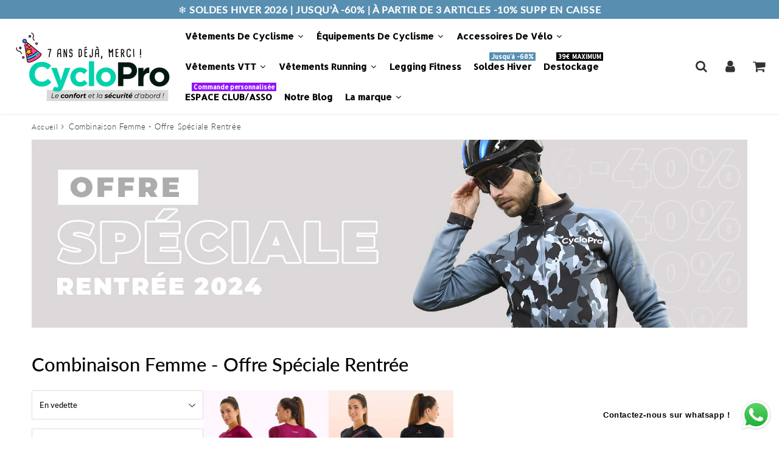

--- FILE ---
content_type: text/html; charset=utf-8
request_url: https://cyclo-pro.fr/collections/combinaison-femme-soldes-ete-2024
body_size: 78834
content:
<!doctype html>
<html class="no-touch no-js" lang="fr">
<head>


  <meta charset="utf-8">
  <meta http-equiv="X-UA-Compatible" content="IE=edge,chrome=1">
  <meta name="viewport" content="width=device-width, initial-scale=1.0, shrink-to-fit=no" />
  <meta name="facebook-domain-verification" content="8gyq0ukjosvkf4ensi56xql6ruwlkf" />
  <meta name="theme-color" content="#ffffff"><link rel="shortcut icon" href="//cyclo-pro.fr/cdn/shop/files/fav-ico_32x32.jpg?v=1711360216" type="image/png" />
  <link rel="apple-touch-icon" href="//cyclo-pro.fr/cdn/shop/files/fav-ico_128x128.jpg?v=1711360216"><title>
    Combinaison Femme - Offre Spéciale Rentrée &ndash; CycloPro
  </title>       
  <meta name="description" content="">
<meta property="og:site_name" content="CycloPro">
<meta property="og:url" content="https://cyclo-pro.fr/collections/combinaison-femme-soldes-ete-2024">
<meta property="og:title" content="Combinaison Femme - Offre Spéciale Rentrée">
<meta property="og:type" content="website">


<meta property="og:description" content="CycloPro, des tenues de cycliste de qualité et originales pour tous les cyclo-amateurs. Profitez aussi d'un large choix d'accessoires pour votre vélo.">






  <meta name="twitter:card" content="summary">

<meta name="twitter:title" content="Combinaison Femme - Offre Spéciale Rentrée">


<meta property="twitter:description" content="CycloPro, des tenues de cycliste de qualité et originales pour tous les cyclo-amateurs. Profitez aussi d'un large choix d'accessoires pour votre vélo.">


<link rel="canonical" href="https://cyclo-pro.fr/collections/combinaison-femme-soldes-ete-2024"><script>window.performance && window.performance.mark && window.performance.mark('shopify.content_for_header.start');</script><meta name="google-site-verification" content="N3jCOKyhgdhefyWOKesZ4ZPIxvBHnlhOr5VRvY-PWa0">
<meta id="shopify-digital-wallet" name="shopify-digital-wallet" content="/1846706233/digital_wallets/dialog">
<meta name="shopify-checkout-api-token" content="9d69fca2d574585ab0882791197a71bf">
<meta id="in-context-paypal-metadata" data-shop-id="1846706233" data-venmo-supported="false" data-environment="production" data-locale="fr_FR" data-paypal-v4="true" data-currency="EUR">
<link rel="alternate" type="application/atom+xml" title="Feed" href="/collections/combinaison-femme-soldes-ete-2024.atom" />
<link rel="alternate" hreflang="x-default" href="https://cyclo-pro.fr/collections/combinaison-femme-soldes-ete-2024">
<link rel="alternate" hreflang="fr" href="https://cyclo-pro.fr/collections/combinaison-femme-soldes-ete-2024">
<link rel="alternate" hreflang="de" href="https://cyclo-pro.fr/de/collections/frauenkombination-spezialruckgabeangebot">
<link rel="alternate" hreflang="it" href="https://cyclo-pro.fr/it/collections/combinazione-femminile-offerta-di-ritorno-speciale">
<link rel="alternate" hreflang="es" href="https://cyclo-pro.fr/es/collections/combinacion-de-mujeres-oferta-especial-de-regreso">
<link rel="alternate" hreflang="pt-PT" href="https://pl.cyclo-pro.fr/collections/combinacao-para-mulheres-oferta-de-retorno-especial">
<link rel="alternate" hreflang="de-DE" href="https://de.cyclo-pro.fr/collections/frauenkombination-spezialruckgabeangebot">
<link rel="alternate" hreflang="it-IT" href="https://it.cyclo-pro.fr/collections/combinazione-femminile-offerta-di-ritorno-speciale">
<link rel="alternate" hreflang="es-ES" href="https://es.cyclo-pro.fr/collections/combinacion-de-mujeres-oferta-especial-de-regreso">
<link rel="alternate" type="application/json+oembed" href="https://cyclo-pro.fr/collections/combinaison-femme-soldes-ete-2024.oembed">
<script async="async" src="/checkouts/internal/preloads.js?locale=fr-FR"></script>
<script id="apple-pay-shop-capabilities" type="application/json">{"shopId":1846706233,"countryCode":"FR","currencyCode":"EUR","merchantCapabilities":["supports3DS"],"merchantId":"gid:\/\/shopify\/Shop\/1846706233","merchantName":"CycloPro","requiredBillingContactFields":["postalAddress","email","phone"],"requiredShippingContactFields":["postalAddress","email","phone"],"shippingType":"shipping","supportedNetworks":["visa","masterCard","amex","maestro"],"total":{"type":"pending","label":"CycloPro","amount":"1.00"},"shopifyPaymentsEnabled":true,"supportsSubscriptions":true}</script>
<script id="shopify-features" type="application/json">{"accessToken":"9d69fca2d574585ab0882791197a71bf","betas":["rich-media-storefront-analytics"],"domain":"cyclo-pro.fr","predictiveSearch":true,"shopId":1846706233,"locale":"fr"}</script>
<script>var Shopify = Shopify || {};
Shopify.shop = "cheztrouvetout.myshopify.com";
Shopify.locale = "fr";
Shopify.currency = {"active":"EUR","rate":"1.0"};
Shopify.country = "FR";
Shopify.theme = {"name":"Speedfly-4-0-7-uvneu4","id":121656574049,"schema_name":"Speedfly Theme","schema_version":"4.0","theme_store_id":null,"role":"main"};
Shopify.theme.handle = "null";
Shopify.theme.style = {"id":null,"handle":null};
Shopify.cdnHost = "cyclo-pro.fr/cdn";
Shopify.routes = Shopify.routes || {};
Shopify.routes.root = "/";</script>
<script type="module">!function(o){(o.Shopify=o.Shopify||{}).modules=!0}(window);</script>
<script>!function(o){function n(){var o=[];function n(){o.push(Array.prototype.slice.apply(arguments))}return n.q=o,n}var t=o.Shopify=o.Shopify||{};t.loadFeatures=n(),t.autoloadFeatures=n()}(window);</script>
<script id="shop-js-analytics" type="application/json">{"pageType":"collection"}</script>
<script defer="defer" async type="module" src="//cyclo-pro.fr/cdn/shopifycloud/shop-js/modules/v2/client.init-shop-cart-sync_DyYWCJny.fr.esm.js"></script>
<script defer="defer" async type="module" src="//cyclo-pro.fr/cdn/shopifycloud/shop-js/modules/v2/chunk.common_BDBm0ZZC.esm.js"></script>
<script type="module">
  await import("//cyclo-pro.fr/cdn/shopifycloud/shop-js/modules/v2/client.init-shop-cart-sync_DyYWCJny.fr.esm.js");
await import("//cyclo-pro.fr/cdn/shopifycloud/shop-js/modules/v2/chunk.common_BDBm0ZZC.esm.js");

  window.Shopify.SignInWithShop?.initShopCartSync?.({"fedCMEnabled":true,"windoidEnabled":true});

</script>
<script>(function() {
  var isLoaded = false;
  function asyncLoad() {
    if (isLoaded) return;
    isLoaded = true;
    var urls = ["https:\/\/loox.io\/widget\/4JQ3QA294\/loox.1532514552965.js?shop=cheztrouvetout.myshopify.com","https:\/\/app.kiwisizing.com\/web\/js\/dist\/kiwiSizing\/plugin\/SizingPlugin.prod.js?v=330\u0026shop=cheztrouvetout.myshopify.com","https:\/\/media.getmason.io\/api\/modemagic\/loader600f1ef197241dd8853ad2a095acdf97.js?shop=cheztrouvetout.myshopify.com","https:\/\/cdn.hextom.com\/js\/eventpromotionbar.js?shop=cheztrouvetout.myshopify.com","https:\/\/widget.trustpilot.com\/bootstrap\/v5\/tp.widget.sync.bootstrap.min.js?shop=cheztrouvetout.myshopify.com","https:\/\/ecommplugins-scripts.trustpilot.com\/v2.1\/js\/header.min.js?settings=eyJrZXkiOiJGY1NQdVpUWFpSM1dCMXY5IiwicyI6Im5vbmUifQ==\u0026v=2.5\u0026shop=cheztrouvetout.myshopify.com","https:\/\/ecommplugins-scripts.trustpilot.com\/v2.1\/js\/success.min.js?settings=eyJrZXkiOiJGY1NQdVpUWFpSM1dCMXY5IiwicyI6Im5vbmUiLCJ0IjpbIm9yZGVycy9mdWxmaWxsZWQiXSwidiI6IiIsImEiOiIifQ==\u0026shop=cheztrouvetout.myshopify.com","https:\/\/ecommplugins-trustboxsettings.trustpilot.com\/cheztrouvetout.myshopify.com.js?settings=1764764098115\u0026shop=cheztrouvetout.myshopify.com"];
    for (var i = 0; i < urls.length; i++) {
      var s = document.createElement('script');
      s.type = 'text/javascript';
      s.async = true;
      s.src = urls[i];
      var x = document.getElementsByTagName('script')[0];
      x.parentNode.insertBefore(s, x);
    }
  };
  if(window.attachEvent) {
    window.attachEvent('onload', asyncLoad);
  } else {
    window.addEventListener('load', asyncLoad, false);
  }
})();</script>
<script id="__st">var __st={"a":1846706233,"offset":3600,"reqid":"6ed3cbcf-b89f-4754-9453-989742f59d23-1768871265","pageurl":"cyclo-pro.fr\/collections\/combinaison-femme-soldes-ete-2024","u":"b17c723d74d6","p":"collection","rtyp":"collection","rid":623375778130};</script>
<script>window.ShopifyPaypalV4VisibilityTracking = true;</script>
<script id="captcha-bootstrap">!function(){'use strict';const t='contact',e='account',n='new_comment',o=[[t,t],['blogs',n],['comments',n],[t,'customer']],c=[[e,'customer_login'],[e,'guest_login'],[e,'recover_customer_password'],[e,'create_customer']],r=t=>t.map((([t,e])=>`form[action*='/${t}']:not([data-nocaptcha='true']) input[name='form_type'][value='${e}']`)).join(','),a=t=>()=>t?[...document.querySelectorAll(t)].map((t=>t.form)):[];function s(){const t=[...o],e=r(t);return a(e)}const i='password',u='form_key',d=['recaptcha-v3-token','g-recaptcha-response','h-captcha-response',i],f=()=>{try{return window.sessionStorage}catch{return}},m='__shopify_v',_=t=>t.elements[u];function p(t,e,n=!1){try{const o=window.sessionStorage,c=JSON.parse(o.getItem(e)),{data:r}=function(t){const{data:e,action:n}=t;return t[m]||n?{data:e,action:n}:{data:t,action:n}}(c);for(const[e,n]of Object.entries(r))t.elements[e]&&(t.elements[e].value=n);n&&o.removeItem(e)}catch(o){console.error('form repopulation failed',{error:o})}}const l='form_type',E='cptcha';function T(t){t.dataset[E]=!0}const w=window,h=w.document,L='Shopify',v='ce_forms',y='captcha';let A=!1;((t,e)=>{const n=(g='f06e6c50-85a8-45c8-87d0-21a2b65856fe',I='https://cdn.shopify.com/shopifycloud/storefront-forms-hcaptcha/ce_storefront_forms_captcha_hcaptcha.v1.5.2.iife.js',D={infoText:'Protégé par hCaptcha',privacyText:'Confidentialité',termsText:'Conditions'},(t,e,n)=>{const o=w[L][v],c=o.bindForm;if(c)return c(t,g,e,D).then(n);var r;o.q.push([[t,g,e,D],n]),r=I,A||(h.body.append(Object.assign(h.createElement('script'),{id:'captcha-provider',async:!0,src:r})),A=!0)});var g,I,D;w[L]=w[L]||{},w[L][v]=w[L][v]||{},w[L][v].q=[],w[L][y]=w[L][y]||{},w[L][y].protect=function(t,e){n(t,void 0,e),T(t)},Object.freeze(w[L][y]),function(t,e,n,w,h,L){const[v,y,A,g]=function(t,e,n){const i=e?o:[],u=t?c:[],d=[...i,...u],f=r(d),m=r(i),_=r(d.filter((([t,e])=>n.includes(e))));return[a(f),a(m),a(_),s()]}(w,h,L),I=t=>{const e=t.target;return e instanceof HTMLFormElement?e:e&&e.form},D=t=>v().includes(t);t.addEventListener('submit',(t=>{const e=I(t);if(!e)return;const n=D(e)&&!e.dataset.hcaptchaBound&&!e.dataset.recaptchaBound,o=_(e),c=g().includes(e)&&(!o||!o.value);(n||c)&&t.preventDefault(),c&&!n&&(function(t){try{if(!f())return;!function(t){const e=f();if(!e)return;const n=_(t);if(!n)return;const o=n.value;o&&e.removeItem(o)}(t);const e=Array.from(Array(32),(()=>Math.random().toString(36)[2])).join('');!function(t,e){_(t)||t.append(Object.assign(document.createElement('input'),{type:'hidden',name:u})),t.elements[u].value=e}(t,e),function(t,e){const n=f();if(!n)return;const o=[...t.querySelectorAll(`input[type='${i}']`)].map((({name:t})=>t)),c=[...d,...o],r={};for(const[a,s]of new FormData(t).entries())c.includes(a)||(r[a]=s);n.setItem(e,JSON.stringify({[m]:1,action:t.action,data:r}))}(t,e)}catch(e){console.error('failed to persist form',e)}}(e),e.submit())}));const S=(t,e)=>{t&&!t.dataset[E]&&(n(t,e.some((e=>e===t))),T(t))};for(const o of['focusin','change'])t.addEventListener(o,(t=>{const e=I(t);D(e)&&S(e,y())}));const B=e.get('form_key'),M=e.get(l),P=B&&M;t.addEventListener('DOMContentLoaded',(()=>{const t=y();if(P)for(const e of t)e.elements[l].value===M&&p(e,B);[...new Set([...A(),...v().filter((t=>'true'===t.dataset.shopifyCaptcha))])].forEach((e=>S(e,t)))}))}(h,new URLSearchParams(w.location.search),n,t,e,['guest_login'])})(!0,!0)}();</script>
<script integrity="sha256-4kQ18oKyAcykRKYeNunJcIwy7WH5gtpwJnB7kiuLZ1E=" data-source-attribution="shopify.loadfeatures" defer="defer" src="//cyclo-pro.fr/cdn/shopifycloud/storefront/assets/storefront/load_feature-a0a9edcb.js" crossorigin="anonymous"></script>
<script data-source-attribution="shopify.dynamic_checkout.dynamic.init">var Shopify=Shopify||{};Shopify.PaymentButton=Shopify.PaymentButton||{isStorefrontPortableWallets:!0,init:function(){window.Shopify.PaymentButton.init=function(){};var t=document.createElement("script");t.src="https://cyclo-pro.fr/cdn/shopifycloud/portable-wallets/latest/portable-wallets.fr.js",t.type="module",document.head.appendChild(t)}};
</script>
<script data-source-attribution="shopify.dynamic_checkout.buyer_consent">
  function portableWalletsHideBuyerConsent(e){var t=document.getElementById("shopify-buyer-consent"),n=document.getElementById("shopify-subscription-policy-button");t&&n&&(t.classList.add("hidden"),t.setAttribute("aria-hidden","true"),n.removeEventListener("click",e))}function portableWalletsShowBuyerConsent(e){var t=document.getElementById("shopify-buyer-consent"),n=document.getElementById("shopify-subscription-policy-button");t&&n&&(t.classList.remove("hidden"),t.removeAttribute("aria-hidden"),n.addEventListener("click",e))}window.Shopify?.PaymentButton&&(window.Shopify.PaymentButton.hideBuyerConsent=portableWalletsHideBuyerConsent,window.Shopify.PaymentButton.showBuyerConsent=portableWalletsShowBuyerConsent);
</script>
<script data-source-attribution="shopify.dynamic_checkout.cart.bootstrap">document.addEventListener("DOMContentLoaded",(function(){function t(){return document.querySelector("shopify-accelerated-checkout-cart, shopify-accelerated-checkout")}if(t())Shopify.PaymentButton.init();else{new MutationObserver((function(e,n){t()&&(Shopify.PaymentButton.init(),n.disconnect())})).observe(document.body,{childList:!0,subtree:!0})}}));
</script>
<script id='scb4127' type='text/javascript' async='' src='https://cyclo-pro.fr/cdn/shopifycloud/privacy-banner/storefront-banner.js'></script><link id="shopify-accelerated-checkout-styles" rel="stylesheet" media="screen" href="https://cyclo-pro.fr/cdn/shopifycloud/portable-wallets/latest/accelerated-checkout-backwards-compat.css" crossorigin="anonymous">
<style id="shopify-accelerated-checkout-cart">
        #shopify-buyer-consent {
  margin-top: 1em;
  display: inline-block;
  width: 100%;
}

#shopify-buyer-consent.hidden {
  display: none;
}

#shopify-subscription-policy-button {
  background: none;
  border: none;
  padding: 0;
  text-decoration: underline;
  font-size: inherit;
  cursor: pointer;
}

#shopify-subscription-policy-button::before {
  box-shadow: none;
}

      </style>

<script>window.performance && window.performance.mark && window.performance.mark('shopify.content_for_header.end');</script> 

  <!-- CSS - JS ================================================== -->     
  <link rel="preconnect" href="https://cdn.shopify.com" as="style" crossorigin>
  <link rel="preconnect" href="https://fonts.shopifycdn.com" crossorigin>  
  <link rel="preconnect" href="https://v.shopify.com" /> 
  <link rel="preconnect" href="https://cdn.shopifycloud.com" /> 
  <link rel="preconnect" href="https://monorail-edge.shopifysvc.com">  
  <link rel="preconnect" href="https://cdnjs.cloudflare.com">   

  <style data-shopify>







@font-face {
  font-family: Lato;
  font-weight: 400;
  font-style: normal;
  font-display: swap;
  src: url("//cyclo-pro.fr/cdn/fonts/lato/lato_n4.c3b93d431f0091c8be23185e15c9d1fee1e971c5.woff2") format("woff2"),
       url("//cyclo-pro.fr/cdn/fonts/lato/lato_n4.d5c00c781efb195594fd2fd4ad04f7882949e327.woff") format("woff");
}

@font-face {
  font-family: Lato;
  font-weight: 400;
  font-style: normal;
  font-display: swap;
  src: url("//cyclo-pro.fr/cdn/fonts/lato/lato_n4.c3b93d431f0091c8be23185e15c9d1fee1e971c5.woff2") format("woff2"),
       url("//cyclo-pro.fr/cdn/fonts/lato/lato_n4.d5c00c781efb195594fd2fd4ad04f7882949e327.woff") format("woff");
}

@font-face {
  font-family: Lato;
  font-weight: 500;
  font-style: normal;
  font-display: swap;
  src: url("//cyclo-pro.fr/cdn/fonts/lato/lato_n5.b2fec044fbe05725e71d90882e5f3b21dae2efbd.woff2") format("woff2"),
       url("//cyclo-pro.fr/cdn/fonts/lato/lato_n5.f25a9a5c73ff9372e69074488f99e8ac702b5447.woff") format("woff");
}

@font-face {
  font-family: Lato;
  font-weight: 400;
  font-style: normal;
  font-display: swap;
  src: url("//cyclo-pro.fr/cdn/fonts/lato/lato_n4.c3b93d431f0091c8be23185e15c9d1fee1e971c5.woff2") format("woff2"),
       url("//cyclo-pro.fr/cdn/fonts/lato/lato_n4.d5c00c781efb195594fd2fd4ad04f7882949e327.woff") format("woff");
}

@font-face {
  font-family: Lato;
  font-weight: 300;
  font-style: normal;
  font-display: swap;
  src: url("//cyclo-pro.fr/cdn/fonts/lato/lato_n3.a7080ececf6191f1dd5b0cb021691ca9b855c876.woff2") format("woff2"),
       url("//cyclo-pro.fr/cdn/fonts/lato/lato_n3.61e34b2ff7341f66543eb08e8c47eef9e1cde558.woff") format("woff");
}


:root {

  /* Width variables */
  --page-width: 1200px;
  --section-spaced: 3rem; 
  --gutter: 2.4rem;
  --gutter-half: calc(var(--gutter) / 2);
  --gutter-quarter: calc(var(--gutter) / 4);

  /* FONT */

  /* Titles Font */
  --headerFontStack: Lato;
  --headerFontWeight: 500;

  /* Body Font */
  --bodyFontStack: Lato;
  --baseFontSize: 1.6rem;
  --baseFontSizeMobile: 1.5rem;

  /* Navigation and Button Font */
  --accentFontStack: Lato;
  --accentFontWeight: 300;

  /* FONT SIZES */

  --h1FontSize: 3.1rem;
  --h2FontSize: 2.8rem;
  --h3FontSize: 2.4rem;
  --h4FontSize: 2.1rem;
  --h5FontSize: 1.9rem;

  --h1FontSizeSm: 2.2rem;
  --h2FontSizeSm: 2rem;
  --h3FontSizeSm: 1.8rem;
  --h4FontSizeSm: 1.7rem;
  --h5FontSizeSm: 1.6rem;

  --btnAtcFontSize: 1.8rem;
  --btnFontSize: 1.6rem;
  --btnPadding: 1.6rem;
  --btnAtcPadding: 1.6rem;
  
  --btnFontWeight: 500;
  
  --navFontSize: 1.5rem;

  --priceFontSize: 2.1rem;
  --priceFontSizeSmall: 1.6rem;
  
  /* COLORS */

  /* General colors */
  --colorBody: #ffffff;
  --colorTextBody: #333333;
  --colorTextTitle: #333333; 

  --colorSectionTitles: #000000;
  --colorSectionTitlesBg: ;
  --colorError: #ff1100;
  --colorPrice: #333;
  --colorPrice2: #333;
  
  --colorPriceBg: #ebe800;
  --colorPriceText: #333333; 

  /* Button colors */
  
  --colorBtnPrimaryBg: #333;
  --colorBtnPrimaryText: #fff;
  --sizeBtnPrimaryBorder: 0px; 
  --colorBtnPrimaryBorder: #333;
  --colorBtnPrimaryBgHover: #222;
  --colorBtnPrimaryTextHover: #fff;
  --colorBtnPrimaryBorderHover: #333;

  --colorBtnSecondaryBg: #dcdcdc;
  --colorBtnSecondaryText: #666;  
  --sizeBtnSecondaryBorder: 0px;
  --colorBtnSecondaryBorder: #333;
  --colorBtnSecondaryBgHover: #dcdcdc;
  --colorBtnSecondaryTextHover: #555;  
  --colorBtnSecondaryBorderHover: #333;

  --colorBtnThirdBg: ;
  --colorBtnThirdText: #333;  
  --sizeBtnThirdBorder: 1px;
  --colorBtnThirdBorder: #333;

  --colorBtnThirdBgHover: #333;
  --colorBtnThirdTextHover: #FFF;  
  --colorBtnThirdBorderHover: #333;

  --colorBtnAtcText: #fff;
  --colorBtnAtcBg: #129e00;
  --sizeBtnAtcBorder: 0px; 
  --colorBtnAtcBorder: #333;
  --colorBtnBuyNowText: #242424;
  --colorBtnBuyNowBg: #eeb933;

  /* link colors */
  --colorLink: ;

 /* Site Header */
  --headerBackground: #fff;
  --headerText: #333;
  --headerButtonAndSearch: ;
  --headerSearchColor: #333;
  --headerSearchBgColor: rgba(0,0,0,0);
  --headerActionCartColor: #333;
  --headerActionCartBgColor: rgba(0,0,0,0);
  --headerAccountColor: #333;
  --headerAccountBgColor: rgba(0,0,0,0);
  --headerCartCount: #ff1100;  
  --topheaderTextColor:#ffffff;
  --topheaderBgColor:#588fb1;
  --sectionCollectionColorText:#fff;
  --sectionCollectionColorBg:rgba(51, 51, 51, 0.8);

  --sectionHeaderColorIcon1: ;
  --sectionHeaderColorIcon2: ;

  --searchAutoCompleteBg: #fff;
  --searchAutoCompleteBorder: #ddd;
  --searchAutoCompleteColor: #333;

  /* Product */

  --navProductsText: #333333;
  --tabColor: #333;
  --tabBgColor: #F0F0F0;
  --tabBorderColor: #ddd;
  
  --variantLabel: #333;
  --swatchBtnColor: #333;
  --swatchBtnBgColor: #fff;
  --swatchBtnBorderColor: #eee;
  --swatchBtnColorHover: #333;
  --swatchBtnBgColorHover: #fff;
  --swatchBtnBorderColorHover: #333;
  --swatchBtnBorderWidth: 40;  
  --variant-box-shadow: 0 0 0px ;

  /* Cart */
  --headerCartColor: #333;
  --headerCartBg: #fff;
  --headerCartBorder: #EEE;

  /* Nav background */
  --colorNav: #fff;
  --colorNavText: #333;
  --colorNavTextHover: #555;
  --colorNavTextHover2: #555;
  --colorNav2: #fff;
  --colorNav2Text: #333;
  --colorMegamenu: #fff;

  /* Mobile Nav Bar */
  --mobileNavBarHeight: 50px;

  /* Product */
  --productStockBg: #ffe8e8;
  --productStockBgActive: #ca0000;
  --productQtyColor: #333333;
  --productQtyBgColor: ;
  --colorBorder: #dedede;

  /* Slider */
  --slider_title_color: #fff;
  --slider_bgtitle_color: ;
  --slider_text_color: #FFFFFF;
  --slider_bgtext_color: ;
  --slider_btn_title_color: #fff;
  --slider_btn_bgtitle_color: ;
  --slider_btn_text_hover_title_color: #333;
  --slider_btn_bg_hover_title_color: #FFF;
  --slider_btn_border_color: #FFF;
  --slider_btn_border_hover_color: #FFF;
  --slider_angle: #ddd;
  --slider_btn_scroll_color: #2e3438;
  --slider_btn_scroll_bg_color: rgba(255, 255, 255, 0.7);
  --slider_dots_color: #fff;
  --slider_dots_color_hover: #e0932f;

  /* Testimonial */
  --color-testimonial: #000000;
  --color-testimonial-star: #333333;
  --color-testimonial-arrow-bg: ;
  --color-testimonial-arrow: #333333;

  /* FAQ */
  --colorFaqPanelTitle: #333;
  --colorFaqPanelTitleBg: ;
  --colorFaqPanelText: #333;
  --colorFaqPanelTextBg: ;
  --colorFaqPanelBorder: #DEDEDE;


  /* Eu cookies banner */
  --cookiesBannerColor: #333;
  --cookiesBannerBgColor: #f0f0f0;
  --cookiesBannerLinkColor: #0060ff;
  --cookiesBannerBtnColor: #fff;
  --cookiesBannerBtnBgColor: #333;

  /* newsletter */

  --color-newsletter-form-field: #333333;
  --color-newsletter-form-field-bg: #DEDEDE;
  --color-newsletter-form-btn: #FFFFFF;
  --color-newsletter-form-btn-bg: #333333;

  /* newsletter popup */
  --newsletterPopupColor: #333;
  --newsletterPopupBgColor: #fff;
  --newsletterPopupClose: #fff;
  --newsletterPopupBgClose: #911b1b;

  /* sticky bar */
  --stickybarColor: #333;
  --stickybarBgColor: #fff;
  --stickybarPositionTop: auto;
  --stickybarPositionBottom: 0;

  /* bundles */
  --bundleColor: #333;
  --bundleBgColor: #f0f0f0;
  --bundleStarColor: #ecb122;

  /* special offer */
  --specialOfferColor: #333;
  --specialOfferBgColor: #FFFFFF;
  --specialOfferColorActive: #333;
  --specialOfferBgColorActive: #fdd8b0;
  --specialOfferPrice: #f50a0a;
  --specialOfferBorderColor: #F0F0F0;
  --specialOfferChecked: #333;

  /* Site Footer */
  --colorFooterBg: #333333;
  --colorFooterTitle: #dddddd;
  --colorFooterText: #dddddd;
  --colorSvg:#000;
  --colorFooterBgBtn: #777;
  --colorFooterBgBtnText: #eee;
  --colorFooterBgInput: #333;
  --colorFooterBgInputText: #eee;
  --colorBackToTop1: #fff;
  --colorBackToTop2: rgba(51, 51, 51, 0.9);
  --colorFooterSocialLinks: #bbbbbb;


  /* Size chart */
  --sizeChartColor: #333;
  --sizeChartBg: #FFF;
  --sizeChartTitleColor: #fff;
  --sizeChartTitleBg: #333;

  /* Helper colors */
  --disabledGrey: #f6f6f6;
  --disabledBorder: var(--disabledGrey);
  --errorRed: #dc0000;
  --errorRedBg: var(--errorRed);
  --successGreen: #0a942a;

  /* Radius */
  --radius: 2px;
  --btnBorderRadius:0px;

 /* Share buttons  */
  --shareButtonHeight: 22px;
  --shareButtonCleanHeight: 30px;
  --shareBorderColor: #ececec;

 /* Collections */
  --filterIconWidth: 12px;
  --innerFilterIconWidth: 6px;

  /* Placeholder colors */
  --color-blankstate: rgba(var(--colorTextBody), 0.35);
  --color-blankstate-border: rgba(var(--colorTextBody), 0.2);
  --color-blankstate-background: rgba(var(--colorTextBody), 0.1);
  --color-text-body-opacity1: rgba(51, 51, 51, 0.05);
  --color-text-body-opacity2: rgba(51, 51, 51, 0.1);
  --color-text-body-opacity3: rgba(51, 51, 51, 0.2);
  --color-text-body-opacity4: rgba(51, 51, 51, 0.3);

  /*  SPACINGS */

  /* Letter Spacing */
  --titleLetterSpacing: 0px;
  --navLetterSpacing: 0px;
  --btnLetterSpacing: 0px;  
  
}    

.color-scheme-1, .shopify-section .color-scheme-1 > div {
  background: #F0F0F0;
  color: #333333;
   --colorSectionTitles: #333333; 
}

.color-scheme-2, .shopify-section .color-scheme-2 > div {
  background: #4c96c1;
  color: #FFFFFF;
  --colorSectionTitles: #FFFFFF; 
}

.color-scheme-3, .shopify-section .color-scheme-3 > div  {
  background: #e0932f;
  color: #FFFFFF;
  --colorSectionTitles: #FFFFFF; 
}


.color-scheme-inverse, .shopify-section .color-scheme-inverse > div {
  color: #F0F0F0;
  background: #333333;
}
.color-scheme-inverse * {
  --colorSectionTitles: #F0F0F0; 
}
.color-scheme-1 .btn-inherit, .shopify-section .color-scheme-1 .btn-inherit { 
  --colorBtnPrimaryBorder: #333333;
}
.color-scheme-2 .btn-inherit, .shopify-section .color-scheme-2 .btn-inherit { 
  --colorBtnPrimaryBorder: #FFFFFF;
}
.color-scheme-3 .btn-inherit, .shopify-section .color-scheme-3 .btn-inherit { 
  --colorBtnPrimaryBorder: #FFFFFF;
}
.color-scheme-3 .btn-inherit, .shopify-section .color-scheme-4 .btn-inherit { 
  --colorBtnThirdBorder: ;
}
.color-scheme-inverse .btn-inherit, .shopify-section .color-scheme-inverse .btn-inherit {
  --colorBtnPrimaryBg: #fff;
  --colorBtnPrimaryText: #333;
  --colorBtnPrimaryBorder: #fff;
}

/*.shopify-section .color-scheme-1:not(.image-with-text-section), .shopify-section .color-scheme-2:not(.image-with-text-section), 
.shopify-section .color-scheme-3:not(.image-with-text-section), .shopify-section .color-scheme-inverse:not(.image-with-text-section) {
  padding:var(--section-spaced) 0;
}
*/

.shopify-section .color-scheme:not(.color-scheme-none) .color-scheme-inner {  
   padding:var(--gutter);
}
.shopify-section .color-scheme-1 .color-scheme-inner {
   background: rgba(51, 51, 51, 0.05);  
}
.shopify-section .color-scheme-2 .color-scheme-inner {
   background: rgba(255, 255, 255, 0.05);  
}
.shopify-section .color-scheme-3 .color-scheme-inner {
   background: rgba(255, 255, 255, 0.05);  
}
.shopify-section .color-scheme-inverse .color-scheme-inner {
   background: rgba(240, 240, 240, 0.05);  
}




</style>
 
  <link href="//cyclo-pro.fr/cdn/shop/t/16/assets/font-awesome.min.css?v=79281714620999593071696234511" rel="stylesheet" type="text/css" media="all" />

  <style>
    .slideshow .slide:not(:first-child), .slick-slider .slick-slide:not(:first-child) { display: none; }
    .slideshow.slick-initialized .slide, .slick-slider.slick-initialized .slick-slide { display: block; }    
  </style>

  <link href="//cyclo-pro.fr/cdn/shop/t/16/assets/theme.css?v=139997646232323181901764768101" rel="stylesheet" type="text/css" media="all" />    

  <script src="//cyclo-pro.fr/cdn/shop/t/16/assets/vendor.js?v=45657245614652582571647968288" defer></script> 
  <script src="//cyclo-pro.fr/cdn/shop/t/16/assets/jquery-3.6.0.min.js?v=115860211936397945481647968277"></script> 
  <script src="//cyclo-pro.fr/cdn/shop/t/16/assets/theme.js?v=73320962549627489211647968304" defer></script>  
  
  

     
  
  <!-- Code script ================================================== -->
       
     


  





<script>
    
    
    
    
    
    var gsf_conversion_data = {page_type : 'category', event : 'view_item_list', data : {product_data : [{variant_id : 40264738504801, product_id : 6842240794721, name : "Combinaison Cyclisme / VTT pour Femme - Elegance+", price : "99.00", currency : "EUR", sku : "3256804055760628-Red-S", brand : "CycloPro", variant : "S", category : "", quantity : "983" }, {variant_id : 40323404103777, product_id : 6853722472545, name : "Combinaison Cyclisme / VTT pour Femme - Esqui+", price : "99.00", currency : "EUR", sku : "combi-noire", brand : "CycloPro", variant : "Noire / S", category : "", quantity : "982" }], total_price :"198.00", shop_currency : "EUR", collection_id : "623375778130", collection_name : "Combinaison Femme - Offre Spéciale Rentrée" }};
    
</script>

	<script>var loox_global_hash = '1768858577176';</script><style>.loox-reviews-default { max-width: 1200px; margin: 0 auto; }</style>

<!-- Google tag (gtag.js) 
<script async src="https://www.googletagmanager.com/gtag/js?id=G-CMXHMG5NZZ"></script>
<script>
  window.dataLayer = window.dataLayer || [];
  function gtag(){dataLayer.push(arguments);}
  gtag('js', new Date());

  gtag('config', 'G-CMXHMG5NZZ');
</script>
<!-- Google tag (gtag.js) -->

<script async src="https://www.googletagmanager.com/gtag/js?id=AW-792513976"></script>
<script>
  window.dataLayer = window.dataLayer || [];
  function gtag(){dataLayer.push(arguments);}
  gtag('js', new Date());

  gtag('config', 'AW-792513976');
</script>
<!-- Event snippet for Google Shopping Feed app Purchase #20190918082045 conversion page -->

<meta name="france-verif-confirmation" content="5ca294bb441d2b04f48abc958ab2a9ba">
<script>(function(w,d,t,r,u){var f,n,i;w[u]=w[u]||[],f=function(){var o={ti:"137003099", enableAutoSpaTracking: true};o.q=w[u],w[u]=new UET(o),w[u].push("pageLoad")},n=d.createElement(t),n.src=r,n.async=1,n.onload=n.onreadystatechange=function(){var s=this.readyState;s&&s!=="loaded"&&s!=="complete"||(f(),n.onload=n.onreadystatechange=null)},i=d.getElementsByTagName(t)[0],i.parentNode.insertBefore(n,i)})(window,document,"script","//bat.bing.com/bat.js","uetq");</script>
<!-- BEGIN app block: shopify://apps/simprosys-google-shopping-feed/blocks/core_settings_block/1f0b859e-9fa6-4007-97e8-4513aff5ff3b --><!-- BEGIN: GSF App Core Tags & Scripts by Simprosys Google Shopping Feed -->









<!-- END: GSF App Core Tags & Scripts by Simprosys Google Shopping Feed -->
<!-- END app block --><!-- BEGIN app block: shopify://apps/froonze-loyalty-wishlist/blocks/customer_account_page/3c495b68-652c-468d-a0ef-5bad6935d104 --><!-- BEGIN app snippet: main_color_variables -->





<style>
  :root {
    --frcp-primaryColor:  #5873F9;
    --frcp-btnTextColor: #ffffff;
    --frcp-backgroundColor: #ffffff;
    --frcp-textColor: #202202;
    --frcp-hoverOpacity:  0.7;
  }
</style>
<!-- END app snippet -->

<script>
  window.frcp ||= {}
  frcp.customerPage ||= {}
  frcp.customerPage.enabled = true
  frcp.customerPage.path = "\/collections\/combinaison-femme-soldes-ete-2024"
  frcp.customerPage.accountPage = null
  frcp.customerId = null
</script>






<!-- END app block --><!-- BEGIN app block: shopify://apps/froonze-loyalty-wishlist/blocks/custom_forms/3c495b68-652c-468d-a0ef-5bad6935d104 -->
  
  
  


  <style>
    :root {
      --frcp-customFormsHidden: hidden;
    }

    form[action$="/account"] { visibility: var(--frcp-customFormsHidden); }
  </style>

  <script>
    window.frcp = window.frcp || {}
    frcp.plugins = frcp.plugins || Object({"social_logins":"basic","wishlist":"premium","order_actions":null,"custom_forms":"basic","loyalty":"fourth","customer_account":"grandfathered","reorder_btn":false,"custom_pages":true,"cp_integrations":"basic","recently_viewed":true})
    frcp.appProxy = "\/apps\/customer-portal" || '/apps/customer-portal'
    frcp.customForms = {
      customer: {
        id: null,
        token: "ada95ce74e35368b18d952ce518c75a4db60c250dd50e55c7b337ee40087a401",
        firstName: null,
        lastName: null,
        email: null,
        phone: null,
        acceptsMarketing: null,
        taxExempt: null,
        addresses: [ ],
        data: {
      
        
          "gender": null,
        
          "date_of_birth": null,
        
      
    }
  ,
      },
      settings: {"forms":{"page":[]},"global_settings":{"customer_page_phone_default_country":null}},
      texts: Object(),
      scriptUrl: "https://cdn.shopify.com/extensions/019bba91-c314-770d-85a1-b154f49c8504/customer-portal-261/assets/custom_forms-Z1tH94wb.js",
      cssUrl: "https://cdn.shopify.com/extensions/019bba91-c314-770d-85a1-b154f49c8504/customer-portal-261/assets/custom_forms-Z1tH94wb.css"
    }
    frcp.countryOptions = "\u003coption value=\"France\" data-provinces=\"[]\"\u003eFrance\u003c\/option\u003e\n\u003coption value=\"Belgium\" data-provinces=\"[]\"\u003eBelgique\u003c\/option\u003e\n\u003coption value=\"Monaco\" data-provinces=\"[]\"\u003eMonaco\u003c\/option\u003e\n\u003coption value=\"Switzerland\" data-provinces=\"[]\"\u003eSuisse\u003c\/option\u003e\n\u003coption value=\"---\" data-provinces=\"[]\"\u003e---\u003c\/option\u003e\n\u003coption value=\"Afghanistan\" data-provinces=\"[]\"\u003eAfghanistan\u003c\/option\u003e\n\u003coption value=\"South Africa\" data-provinces=\"[[\u0026quot;Eastern Cape\u0026quot;,\u0026quot;Cap oriental\u0026quot;],[\u0026quot;Free State\u0026quot;,\u0026quot;État-Libre\u0026quot;],[\u0026quot;Gauteng\u0026quot;,\u0026quot;Gauteng\u0026quot;],[\u0026quot;KwaZulu-Natal\u0026quot;,\u0026quot;KwaZulu-Natal\u0026quot;],[\u0026quot;Limpopo\u0026quot;,\u0026quot;Limpopo\u0026quot;],[\u0026quot;Mpumalanga\u0026quot;,\u0026quot;Mpumalanga\u0026quot;],[\u0026quot;North West\u0026quot;,\u0026quot;Nord-Ouest\u0026quot;],[\u0026quot;Northern Cape\u0026quot;,\u0026quot;Cap du Nord\u0026quot;],[\u0026quot;Western Cape\u0026quot;,\u0026quot;Cap occidental\u0026quot;]]\"\u003eAfrique du Sud\u003c\/option\u003e\n\u003coption value=\"Albania\" data-provinces=\"[]\"\u003eAlbanie\u003c\/option\u003e\n\u003coption value=\"Algeria\" data-provinces=\"[]\"\u003eAlgérie\u003c\/option\u003e\n\u003coption value=\"Germany\" data-provinces=\"[]\"\u003eAllemagne\u003c\/option\u003e\n\u003coption value=\"Andorra\" data-provinces=\"[]\"\u003eAndorre\u003c\/option\u003e\n\u003coption value=\"Angola\" data-provinces=\"[]\"\u003eAngola\u003c\/option\u003e\n\u003coption value=\"Anguilla\" data-provinces=\"[]\"\u003eAnguilla\u003c\/option\u003e\n\u003coption value=\"Antigua And Barbuda\" data-provinces=\"[]\"\u003eAntigua-et-Barbuda\u003c\/option\u003e\n\u003coption value=\"Saudi Arabia\" data-provinces=\"[]\"\u003eArabie saoudite\u003c\/option\u003e\n\u003coption value=\"Argentina\" data-provinces=\"[[\u0026quot;Buenos Aires\u0026quot;,\u0026quot;province de Buenos Aires\u0026quot;],[\u0026quot;Catamarca\u0026quot;,\u0026quot;province de Catamarca\u0026quot;],[\u0026quot;Chaco\u0026quot;,\u0026quot;province du Chaco\u0026quot;],[\u0026quot;Chubut\u0026quot;,\u0026quot;province de Chubut\u0026quot;],[\u0026quot;Ciudad Autónoma de Buenos Aires\u0026quot;,\u0026quot;ville Autonome de Buenos Aires\u0026quot;],[\u0026quot;Corrientes\u0026quot;,\u0026quot;province de Corrientes\u0026quot;],[\u0026quot;Córdoba\u0026quot;,\u0026quot;province de Córdoba\u0026quot;],[\u0026quot;Entre Ríos\u0026quot;,\u0026quot;province d’Entre Ríos\u0026quot;],[\u0026quot;Formosa\u0026quot;,\u0026quot;province de Formosa\u0026quot;],[\u0026quot;Jujuy\u0026quot;,\u0026quot;province de Jujuy\u0026quot;],[\u0026quot;La Pampa\u0026quot;,\u0026quot;province de La Pampa\u0026quot;],[\u0026quot;La Rioja\u0026quot;,\u0026quot;province de La Rioja\u0026quot;],[\u0026quot;Mendoza\u0026quot;,\u0026quot;province de Mendoza\u0026quot;],[\u0026quot;Misiones\u0026quot;,\u0026quot;province de Misiones\u0026quot;],[\u0026quot;Neuquén\u0026quot;,\u0026quot;province de Neuquén\u0026quot;],[\u0026quot;Río Negro\u0026quot;,\u0026quot;province de Río Negro\u0026quot;],[\u0026quot;Salta\u0026quot;,\u0026quot;province de Salta\u0026quot;],[\u0026quot;San Juan\u0026quot;,\u0026quot;province de San Juan\u0026quot;],[\u0026quot;San Luis\u0026quot;,\u0026quot;province de San Luis\u0026quot;],[\u0026quot;Santa Cruz\u0026quot;,\u0026quot;province de Santa Cruz\u0026quot;],[\u0026quot;Santa Fe\u0026quot;,\u0026quot;province de Santa Fe\u0026quot;],[\u0026quot;Santiago Del Estero\u0026quot;,\u0026quot;Santiago del Estero\u0026quot;],[\u0026quot;Tierra Del Fuego\u0026quot;,\u0026quot;Terre de Feu, Antarctique et Îles de l’Atlantique Sud\u0026quot;],[\u0026quot;Tucumán\u0026quot;,\u0026quot;province de Tucumán\u0026quot;]]\"\u003eArgentine\u003c\/option\u003e\n\u003coption value=\"Armenia\" data-provinces=\"[]\"\u003eArménie\u003c\/option\u003e\n\u003coption value=\"Aruba\" data-provinces=\"[]\"\u003eAruba\u003c\/option\u003e\n\u003coption value=\"Australia\" data-provinces=\"[[\u0026quot;Australian Capital Territory\u0026quot;,\u0026quot;Territoire de la capitale australienne\u0026quot;],[\u0026quot;New South Wales\u0026quot;,\u0026quot;Nouvelle-Galles du Sud\u0026quot;],[\u0026quot;Northern Territory\u0026quot;,\u0026quot;Territoire du Nord\u0026quot;],[\u0026quot;Queensland\u0026quot;,\u0026quot;Queensland\u0026quot;],[\u0026quot;South Australia\u0026quot;,\u0026quot;Australie-Méridionale\u0026quot;],[\u0026quot;Tasmania\u0026quot;,\u0026quot;Tasmanie\u0026quot;],[\u0026quot;Victoria\u0026quot;,\u0026quot;Victoria\u0026quot;],[\u0026quot;Western Australia\u0026quot;,\u0026quot;Australie-Occidentale\u0026quot;]]\"\u003eAustralie\u003c\/option\u003e\n\u003coption value=\"Austria\" data-provinces=\"[]\"\u003eAutriche\u003c\/option\u003e\n\u003coption value=\"Azerbaijan\" data-provinces=\"[]\"\u003eAzerbaïdjan\u003c\/option\u003e\n\u003coption value=\"Bahamas\" data-provinces=\"[]\"\u003eBahamas\u003c\/option\u003e\n\u003coption value=\"Bahrain\" data-provinces=\"[]\"\u003eBahreïn\u003c\/option\u003e\n\u003coption value=\"Bangladesh\" data-provinces=\"[]\"\u003eBangladesh\u003c\/option\u003e\n\u003coption value=\"Barbados\" data-provinces=\"[]\"\u003eBarbade\u003c\/option\u003e\n\u003coption value=\"Belgium\" data-provinces=\"[]\"\u003eBelgique\u003c\/option\u003e\n\u003coption value=\"Belize\" data-provinces=\"[]\"\u003eBelize\u003c\/option\u003e\n\u003coption value=\"Benin\" data-provinces=\"[]\"\u003eBénin\u003c\/option\u003e\n\u003coption value=\"Bermuda\" data-provinces=\"[]\"\u003eBermudes\u003c\/option\u003e\n\u003coption value=\"Bhutan\" data-provinces=\"[]\"\u003eBhoutan\u003c\/option\u003e\n\u003coption value=\"Belarus\" data-provinces=\"[]\"\u003eBiélorussie\u003c\/option\u003e\n\u003coption value=\"Bolivia\" data-provinces=\"[]\"\u003eBolivie\u003c\/option\u003e\n\u003coption value=\"Bosnia And Herzegovina\" data-provinces=\"[]\"\u003eBosnie-Herzégovine\u003c\/option\u003e\n\u003coption value=\"Botswana\" data-provinces=\"[]\"\u003eBotswana\u003c\/option\u003e\n\u003coption value=\"Brazil\" data-provinces=\"[[\u0026quot;Acre\u0026quot;,\u0026quot;Acre\u0026quot;],[\u0026quot;Alagoas\u0026quot;,\u0026quot;Alagoas\u0026quot;],[\u0026quot;Amapá\u0026quot;,\u0026quot;Amapá\u0026quot;],[\u0026quot;Amazonas\u0026quot;,\u0026quot;Amazonas\u0026quot;],[\u0026quot;Bahia\u0026quot;,\u0026quot;Bahia\u0026quot;],[\u0026quot;Ceará\u0026quot;,\u0026quot;Ceará\u0026quot;],[\u0026quot;Distrito Federal\u0026quot;,\u0026quot;District Fédéral\u0026quot;],[\u0026quot;Espírito Santo\u0026quot;,\u0026quot;Espírito Santo\u0026quot;],[\u0026quot;Goiás\u0026quot;,\u0026quot;Goiás\u0026quot;],[\u0026quot;Maranhão\u0026quot;,\u0026quot;Maranhão\u0026quot;],[\u0026quot;Mato Grosso\u0026quot;,\u0026quot;Mato Grosso\u0026quot;],[\u0026quot;Mato Grosso do Sul\u0026quot;,\u0026quot;Mato Grosso do Sul\u0026quot;],[\u0026quot;Minas Gerais\u0026quot;,\u0026quot;Minas Gerais\u0026quot;],[\u0026quot;Paraná\u0026quot;,\u0026quot;Paraná\u0026quot;],[\u0026quot;Paraíba\u0026quot;,\u0026quot;Paraíba\u0026quot;],[\u0026quot;Pará\u0026quot;,\u0026quot;Pará\u0026quot;],[\u0026quot;Pernambuco\u0026quot;,\u0026quot;Pernambouc\u0026quot;],[\u0026quot;Piauí\u0026quot;,\u0026quot;Piauí\u0026quot;],[\u0026quot;Rio Grande do Norte\u0026quot;,\u0026quot;Rio Grande do Norte\u0026quot;],[\u0026quot;Rio Grande do Sul\u0026quot;,\u0026quot;Rio Grande do Sul\u0026quot;],[\u0026quot;Rio de Janeiro\u0026quot;,\u0026quot;État de Rio de Janeiro\u0026quot;],[\u0026quot;Rondônia\u0026quot;,\u0026quot;Rondônia\u0026quot;],[\u0026quot;Roraima\u0026quot;,\u0026quot;Roraima\u0026quot;],[\u0026quot;Santa Catarina\u0026quot;,\u0026quot;Santa Catarina\u0026quot;],[\u0026quot;Sergipe\u0026quot;,\u0026quot;Sergipe\u0026quot;],[\u0026quot;São Paulo\u0026quot;,\u0026quot;État de São Paulo\u0026quot;],[\u0026quot;Tocantins\u0026quot;,\u0026quot;Tocantins\u0026quot;]]\"\u003eBrésil\u003c\/option\u003e\n\u003coption value=\"Brunei\" data-provinces=\"[]\"\u003eBrunei\u003c\/option\u003e\n\u003coption value=\"Bulgaria\" data-provinces=\"[]\"\u003eBulgarie\u003c\/option\u003e\n\u003coption value=\"Burkina Faso\" data-provinces=\"[]\"\u003eBurkina Faso\u003c\/option\u003e\n\u003coption value=\"Burundi\" data-provinces=\"[]\"\u003eBurundi\u003c\/option\u003e\n\u003coption value=\"Cambodia\" data-provinces=\"[]\"\u003eCambodge\u003c\/option\u003e\n\u003coption value=\"Republic of Cameroon\" data-provinces=\"[]\"\u003eCameroun\u003c\/option\u003e\n\u003coption value=\"Canada\" data-provinces=\"[[\u0026quot;Alberta\u0026quot;,\u0026quot;Alberta\u0026quot;],[\u0026quot;British Columbia\u0026quot;,\u0026quot;Colombie-Britannique\u0026quot;],[\u0026quot;Manitoba\u0026quot;,\u0026quot;Manitoba\u0026quot;],[\u0026quot;New Brunswick\u0026quot;,\u0026quot;Nouveau-Brunswick\u0026quot;],[\u0026quot;Newfoundland and Labrador\u0026quot;,\u0026quot;Terre-Neuve-et-Labrador\u0026quot;],[\u0026quot;Northwest Territories\u0026quot;,\u0026quot;Territoires du Nord-Ouest\u0026quot;],[\u0026quot;Nova Scotia\u0026quot;,\u0026quot;Nouvelle-Écosse\u0026quot;],[\u0026quot;Nunavut\u0026quot;,\u0026quot;Nunavut\u0026quot;],[\u0026quot;Ontario\u0026quot;,\u0026quot;Ontario\u0026quot;],[\u0026quot;Prince Edward Island\u0026quot;,\u0026quot;Île-du-Prince-Édouard\u0026quot;],[\u0026quot;Quebec\u0026quot;,\u0026quot;Québec\u0026quot;],[\u0026quot;Saskatchewan\u0026quot;,\u0026quot;Saskatchewan\u0026quot;],[\u0026quot;Yukon\u0026quot;,\u0026quot;Yukon\u0026quot;]]\"\u003eCanada\u003c\/option\u003e\n\u003coption value=\"Cape Verde\" data-provinces=\"[]\"\u003eCap-Vert\u003c\/option\u003e\n\u003coption value=\"Chile\" data-provinces=\"[[\u0026quot;Antofagasta\u0026quot;,\u0026quot;Région d’Antofagasta\u0026quot;],[\u0026quot;Araucanía\u0026quot;,\u0026quot;Région d’Araucanie\u0026quot;],[\u0026quot;Arica and Parinacota\u0026quot;,\u0026quot;Région d’Arica et Parinacota\u0026quot;],[\u0026quot;Atacama\u0026quot;,\u0026quot;Région d’Atacama\u0026quot;],[\u0026quot;Aysén\u0026quot;,\u0026quot;Région Aisén del General Carlos Ibáñez del Campo\u0026quot;],[\u0026quot;Biobío\u0026quot;,\u0026quot;Région du Biobío\u0026quot;],[\u0026quot;Coquimbo\u0026quot;,\u0026quot;Région de Coquimbo\u0026quot;],[\u0026quot;Los Lagos\u0026quot;,\u0026quot;Région des Lacs\u0026quot;],[\u0026quot;Los Ríos\u0026quot;,\u0026quot;Région des Fleuves\u0026quot;],[\u0026quot;Magallanes\u0026quot;,\u0026quot;Région de Magallanes et de l’Antarctique chilien\u0026quot;],[\u0026quot;Maule\u0026quot;,\u0026quot;Région du Maule\u0026quot;],[\u0026quot;O\u0026#39;Higgins\u0026quot;,\u0026quot;Région du Libertador General Bernardo O’Higgins\u0026quot;],[\u0026quot;Santiago\u0026quot;,\u0026quot;Région métropolitaine de Santiago\u0026quot;],[\u0026quot;Tarapacá\u0026quot;,\u0026quot;Région de Tarapacá\u0026quot;],[\u0026quot;Valparaíso\u0026quot;,\u0026quot;Région de Valparaíso\u0026quot;],[\u0026quot;Ñuble\u0026quot;,\u0026quot;Région de Ñuble\u0026quot;]]\"\u003eChili\u003c\/option\u003e\n\u003coption value=\"China\" data-provinces=\"[[\u0026quot;Anhui\u0026quot;,\u0026quot;Anhui\u0026quot;],[\u0026quot;Beijing\u0026quot;,\u0026quot;Pékin\u0026quot;],[\u0026quot;Chongqing\u0026quot;,\u0026quot;Chongqing\u0026quot;],[\u0026quot;Fujian\u0026quot;,\u0026quot;Fujian\u0026quot;],[\u0026quot;Gansu\u0026quot;,\u0026quot;Gansu\u0026quot;],[\u0026quot;Guangdong\u0026quot;,\u0026quot;Guangdong\u0026quot;],[\u0026quot;Guangxi\u0026quot;,\u0026quot;Guangxi\u0026quot;],[\u0026quot;Guizhou\u0026quot;,\u0026quot;Guizhou\u0026quot;],[\u0026quot;Hainan\u0026quot;,\u0026quot;Hainan\u0026quot;],[\u0026quot;Hebei\u0026quot;,\u0026quot;Hebei\u0026quot;],[\u0026quot;Heilongjiang\u0026quot;,\u0026quot;Heilongjiang\u0026quot;],[\u0026quot;Henan\u0026quot;,\u0026quot;Henan\u0026quot;],[\u0026quot;Hubei\u0026quot;,\u0026quot;Hubei\u0026quot;],[\u0026quot;Hunan\u0026quot;,\u0026quot;Hunan\u0026quot;],[\u0026quot;Inner Mongolia\u0026quot;,\u0026quot;Mongolie-Intérieure\u0026quot;],[\u0026quot;Jiangsu\u0026quot;,\u0026quot;Jiangsu\u0026quot;],[\u0026quot;Jiangxi\u0026quot;,\u0026quot;Jiangxi\u0026quot;],[\u0026quot;Jilin\u0026quot;,\u0026quot;Jilin\u0026quot;],[\u0026quot;Liaoning\u0026quot;,\u0026quot;Liaoning\u0026quot;],[\u0026quot;Ningxia\u0026quot;,\u0026quot;Níngxià\u0026quot;],[\u0026quot;Qinghai\u0026quot;,\u0026quot;Qinghai\u0026quot;],[\u0026quot;Shaanxi\u0026quot;,\u0026quot;Shaanxi\u0026quot;],[\u0026quot;Shandong\u0026quot;,\u0026quot;Shandong\u0026quot;],[\u0026quot;Shanghai\u0026quot;,\u0026quot;Shanghai\u0026quot;],[\u0026quot;Shanxi\u0026quot;,\u0026quot;Shanxi\u0026quot;],[\u0026quot;Sichuan\u0026quot;,\u0026quot;Sichuan\u0026quot;],[\u0026quot;Tianjin\u0026quot;,\u0026quot;Tianjin\u0026quot;],[\u0026quot;Xinjiang\u0026quot;,\u0026quot;Xinjiang\u0026quot;],[\u0026quot;Xizang\u0026quot;,\u0026quot;Région autonome du Tibet\u0026quot;],[\u0026quot;Yunnan\u0026quot;,\u0026quot;Yunnan\u0026quot;],[\u0026quot;Zhejiang\u0026quot;,\u0026quot;Zhejiang\u0026quot;]]\"\u003eChine\u003c\/option\u003e\n\u003coption value=\"Cyprus\" data-provinces=\"[]\"\u003eChypre\u003c\/option\u003e\n\u003coption value=\"Colombia\" data-provinces=\"[[\u0026quot;Amazonas\u0026quot;,\u0026quot;Amazonas\u0026quot;],[\u0026quot;Antioquia\u0026quot;,\u0026quot;Antioquia\u0026quot;],[\u0026quot;Arauca\u0026quot;,\u0026quot;Arauca\u0026quot;],[\u0026quot;Atlántico\u0026quot;,\u0026quot;Atlántico\u0026quot;],[\u0026quot;Bogotá, D.C.\u0026quot;,\u0026quot;Bogota\u0026quot;],[\u0026quot;Bolívar\u0026quot;,\u0026quot;Bolívar\u0026quot;],[\u0026quot;Boyacá\u0026quot;,\u0026quot;Boyacá\u0026quot;],[\u0026quot;Caldas\u0026quot;,\u0026quot;Caldas\u0026quot;],[\u0026quot;Caquetá\u0026quot;,\u0026quot;Caquetá\u0026quot;],[\u0026quot;Casanare\u0026quot;,\u0026quot;Casanare\u0026quot;],[\u0026quot;Cauca\u0026quot;,\u0026quot;Cauca\u0026quot;],[\u0026quot;Cesar\u0026quot;,\u0026quot;Cesar\u0026quot;],[\u0026quot;Chocó\u0026quot;,\u0026quot;Chocó\u0026quot;],[\u0026quot;Cundinamarca\u0026quot;,\u0026quot;Cundinamarca\u0026quot;],[\u0026quot;Córdoba\u0026quot;,\u0026quot;Córdoba\u0026quot;],[\u0026quot;Guainía\u0026quot;,\u0026quot;Guainía\u0026quot;],[\u0026quot;Guaviare\u0026quot;,\u0026quot;Guaviare\u0026quot;],[\u0026quot;Huila\u0026quot;,\u0026quot;Huila\u0026quot;],[\u0026quot;La Guajira\u0026quot;,\u0026quot;La Guajira\u0026quot;],[\u0026quot;Magdalena\u0026quot;,\u0026quot;Magdalena\u0026quot;],[\u0026quot;Meta\u0026quot;,\u0026quot;Meta\u0026quot;],[\u0026quot;Nariño\u0026quot;,\u0026quot;Nariño\u0026quot;],[\u0026quot;Norte de Santander\u0026quot;,\u0026quot;Norte de Santander\u0026quot;],[\u0026quot;Putumayo\u0026quot;,\u0026quot;Putumayo\u0026quot;],[\u0026quot;Quindío\u0026quot;,\u0026quot;Quindío\u0026quot;],[\u0026quot;Risaralda\u0026quot;,\u0026quot;Risaralda\u0026quot;],[\u0026quot;San Andrés, Providencia y Santa Catalina\u0026quot;,\u0026quot;Archipel de San Andrés, Providencia et Santa Catalina\u0026quot;],[\u0026quot;Santander\u0026quot;,\u0026quot;Santander\u0026quot;],[\u0026quot;Sucre\u0026quot;,\u0026quot;Sucre\u0026quot;],[\u0026quot;Tolima\u0026quot;,\u0026quot;Tolima\u0026quot;],[\u0026quot;Valle del Cauca\u0026quot;,\u0026quot;Valle del Cauca\u0026quot;],[\u0026quot;Vaupés\u0026quot;,\u0026quot;Vaupés\u0026quot;],[\u0026quot;Vichada\u0026quot;,\u0026quot;Vichada\u0026quot;]]\"\u003eColombie\u003c\/option\u003e\n\u003coption value=\"Comoros\" data-provinces=\"[]\"\u003eComores\u003c\/option\u003e\n\u003coption value=\"Congo\" data-provinces=\"[]\"\u003eCongo-Brazzaville\u003c\/option\u003e\n\u003coption value=\"Congo, The Democratic Republic Of The\" data-provinces=\"[]\"\u003eCongo-Kinshasa\u003c\/option\u003e\n\u003coption value=\"South Korea\" data-provinces=\"[[\u0026quot;Busan\u0026quot;,\u0026quot;Busan\u0026quot;],[\u0026quot;Chungbuk\u0026quot;,\u0026quot;Chungcheongbuk\u0026quot;],[\u0026quot;Chungnam\u0026quot;,\u0026quot;Chungcheong du Sud\u0026quot;],[\u0026quot;Daegu\u0026quot;,\u0026quot;Daegu\u0026quot;],[\u0026quot;Daejeon\u0026quot;,\u0026quot;Daejeon\u0026quot;],[\u0026quot;Gangwon\u0026quot;,\u0026quot;Gangwon\u0026quot;],[\u0026quot;Gwangju\u0026quot;,\u0026quot;Gwangju\u0026quot;],[\u0026quot;Gyeongbuk\u0026quot;,\u0026quot;Gyeongsang du Nord\u0026quot;],[\u0026quot;Gyeonggi\u0026quot;,\u0026quot;Gyeonggi\u0026quot;],[\u0026quot;Gyeongnam\u0026quot;,\u0026quot;Gyeongsang du Sud\u0026quot;],[\u0026quot;Incheon\u0026quot;,\u0026quot;Incheon\u0026quot;],[\u0026quot;Jeju\u0026quot;,\u0026quot;Jeju-do\u0026quot;],[\u0026quot;Jeonbuk\u0026quot;,\u0026quot;Jeolla du Nord\u0026quot;],[\u0026quot;Jeonnam\u0026quot;,\u0026quot;Jeolla du Sud\u0026quot;],[\u0026quot;Sejong\u0026quot;,\u0026quot;Sejong\u0026quot;],[\u0026quot;Seoul\u0026quot;,\u0026quot;Séoul\u0026quot;],[\u0026quot;Ulsan\u0026quot;,\u0026quot;Ulsan\u0026quot;]]\"\u003eCorée du Sud\u003c\/option\u003e\n\u003coption value=\"Costa Rica\" data-provinces=\"[[\u0026quot;Alajuela\u0026quot;,\u0026quot;Alajuela\u0026quot;],[\u0026quot;Cartago\u0026quot;,\u0026quot;Cartago\u0026quot;],[\u0026quot;Guanacaste\u0026quot;,\u0026quot;Guanacaste\u0026quot;],[\u0026quot;Heredia\u0026quot;,\u0026quot;Heredia\u0026quot;],[\u0026quot;Limón\u0026quot;,\u0026quot;Limón\u0026quot;],[\u0026quot;Puntarenas\u0026quot;,\u0026quot;Puntarenas\u0026quot;],[\u0026quot;San José\u0026quot;,\u0026quot;San José\u0026quot;]]\"\u003eCosta Rica\u003c\/option\u003e\n\u003coption value=\"Croatia\" data-provinces=\"[]\"\u003eCroatie\u003c\/option\u003e\n\u003coption value=\"Curaçao\" data-provinces=\"[]\"\u003eCuraçao\u003c\/option\u003e\n\u003coption value=\"Côte d'Ivoire\" data-provinces=\"[]\"\u003eCôte d’Ivoire\u003c\/option\u003e\n\u003coption value=\"Denmark\" data-provinces=\"[]\"\u003eDanemark\u003c\/option\u003e\n\u003coption value=\"Djibouti\" data-provinces=\"[]\"\u003eDjibouti\u003c\/option\u003e\n\u003coption value=\"Dominica\" data-provinces=\"[]\"\u003eDominique\u003c\/option\u003e\n\u003coption value=\"Egypt\" data-provinces=\"[[\u0026quot;6th of October\u0026quot;,\u0026quot;6 octobre\u0026quot;],[\u0026quot;Al Sharqia\u0026quot;,\u0026quot;Ach-Charqiya\u0026quot;],[\u0026quot;Alexandria\u0026quot;,\u0026quot;Gouvernorat d’Alexandrie\u0026quot;],[\u0026quot;Aswan\u0026quot;,\u0026quot;Gouvernorat d’Assouan\u0026quot;],[\u0026quot;Asyut\u0026quot;,\u0026quot;Gouvernorat d’Assiout\u0026quot;],[\u0026quot;Beheira\u0026quot;,\u0026quot;Gouvernorat de Beheira\u0026quot;],[\u0026quot;Beni Suef\u0026quot;,\u0026quot;Gouvernorat de Beni Souef\u0026quot;],[\u0026quot;Cairo\u0026quot;,\u0026quot;Gouvernorat du Caire\u0026quot;],[\u0026quot;Dakahlia\u0026quot;,\u0026quot;Gouvernorat de Dakahleya\u0026quot;],[\u0026quot;Damietta\u0026quot;,\u0026quot;Gouvernorat de Damiette\u0026quot;],[\u0026quot;Faiyum\u0026quot;,\u0026quot;Gouvernorat du Fayoum\u0026quot;],[\u0026quot;Gharbia\u0026quot;,\u0026quot;Gouvernorat de Gharbeya\u0026quot;],[\u0026quot;Giza\u0026quot;,\u0026quot;Gouvernorat de Gizeh\u0026quot;],[\u0026quot;Helwan\u0026quot;,\u0026quot;Helwan\u0026quot;],[\u0026quot;Ismailia\u0026quot;,\u0026quot;Gouvernorat d’Ismaïlia\u0026quot;],[\u0026quot;Kafr el-Sheikh\u0026quot;,\u0026quot;Gouvernorat de Kafr el-Cheik\u0026quot;],[\u0026quot;Luxor\u0026quot;,\u0026quot;Gouvernorat de Louxor\u0026quot;],[\u0026quot;Matrouh\u0026quot;,\u0026quot;Gouvernorat de Marsa-Matruh\u0026quot;],[\u0026quot;Minya\u0026quot;,\u0026quot;Gouvernorat de Minya\u0026quot;],[\u0026quot;Monufia\u0026quot;,\u0026quot;Gouvernorat de Menufeya\u0026quot;],[\u0026quot;New Valley\u0026quot;,\u0026quot;Gouvernorat de la Nouvelle-Vallée\u0026quot;],[\u0026quot;North Sinai\u0026quot;,\u0026quot;Gouvernorat du Sinaï Nord\u0026quot;],[\u0026quot;Port Said\u0026quot;,\u0026quot;Gouvernorat de Port-Saïd\u0026quot;],[\u0026quot;Qalyubia\u0026quot;,\u0026quot;Gouvernorat de Qalyubiya\u0026quot;],[\u0026quot;Qena\u0026quot;,\u0026quot;gouvernorat de Qena\u0026quot;],[\u0026quot;Red Sea\u0026quot;,\u0026quot;Gouvernorat de la Mer-Rouge\u0026quot;],[\u0026quot;Sohag\u0026quot;,\u0026quot;Gouvernorat de Sohag\u0026quot;],[\u0026quot;South Sinai\u0026quot;,\u0026quot;Gouvernorat du Sinaï Sud\u0026quot;],[\u0026quot;Suez\u0026quot;,\u0026quot;Gouvernorat de Suez\u0026quot;]]\"\u003eÉgypte\u003c\/option\u003e\n\u003coption value=\"United Arab Emirates\" data-provinces=\"[[\u0026quot;Abu Dhabi\u0026quot;,\u0026quot;Abou Dabi\u0026quot;],[\u0026quot;Ajman\u0026quot;,\u0026quot;Ajman\u0026quot;],[\u0026quot;Dubai\u0026quot;,\u0026quot;Dubaï\u0026quot;],[\u0026quot;Fujairah\u0026quot;,\u0026quot;Fujaïrah\u0026quot;],[\u0026quot;Ras al-Khaimah\u0026quot;,\u0026quot;Ras el Khaïmah\u0026quot;],[\u0026quot;Sharjah\u0026quot;,\u0026quot;Charjah\u0026quot;],[\u0026quot;Umm al-Quwain\u0026quot;,\u0026quot;Oumm al Qaïwaïn\u0026quot;]]\"\u003eÉmirats arabes unis\u003c\/option\u003e\n\u003coption value=\"Ecuador\" data-provinces=\"[]\"\u003eÉquateur\u003c\/option\u003e\n\u003coption value=\"Eritrea\" data-provinces=\"[]\"\u003eÉrythrée\u003c\/option\u003e\n\u003coption value=\"Spain\" data-provinces=\"[[\u0026quot;A Coruña\u0026quot;,\u0026quot;province de La Corogne\u0026quot;],[\u0026quot;Albacete\u0026quot;,\u0026quot;province d’Albacete\u0026quot;],[\u0026quot;Alicante\u0026quot;,\u0026quot;province d’Alicante\u0026quot;],[\u0026quot;Almería\u0026quot;,\u0026quot;province d’Almería\u0026quot;],[\u0026quot;Asturias\u0026quot;,\u0026quot;Asturias\u0026quot;],[\u0026quot;Badajoz\u0026quot;,\u0026quot;province de Badajoz\u0026quot;],[\u0026quot;Balears\u0026quot;,\u0026quot;Îles Baléares²\u0026quot;],[\u0026quot;Barcelona\u0026quot;,\u0026quot;province de Barcelone\u0026quot;],[\u0026quot;Burgos\u0026quot;,\u0026quot;province de Burgos\u0026quot;],[\u0026quot;Cantabria\u0026quot;,\u0026quot;Cantabrie²\u0026quot;],[\u0026quot;Castellón\u0026quot;,\u0026quot;province de Castellón\u0026quot;],[\u0026quot;Ceuta\u0026quot;,\u0026quot;Ceuta\u0026quot;],[\u0026quot;Ciudad Real\u0026quot;,\u0026quot;province de Ciudad Real\u0026quot;],[\u0026quot;Cuenca\u0026quot;,\u0026quot;province de Cuenca\u0026quot;],[\u0026quot;Cáceres\u0026quot;,\u0026quot;province de Cáceres\u0026quot;],[\u0026quot;Cádiz\u0026quot;,\u0026quot;province de Cadix\u0026quot;],[\u0026quot;Córdoba\u0026quot;,\u0026quot;province de Cordoue\u0026quot;],[\u0026quot;Girona\u0026quot;,\u0026quot;province de Gérone\u0026quot;],[\u0026quot;Granada\u0026quot;,\u0026quot;province de Grenade\u0026quot;],[\u0026quot;Guadalajara\u0026quot;,\u0026quot;province de Guadalajara\u0026quot;],[\u0026quot;Guipúzcoa\u0026quot;,\u0026quot;Guipuscoa\u0026quot;],[\u0026quot;Huelva\u0026quot;,\u0026quot;province de Huelva\u0026quot;],[\u0026quot;Huesca\u0026quot;,\u0026quot;province de Huesca\u0026quot;],[\u0026quot;Jaén\u0026quot;,\u0026quot;province de Jaén\u0026quot;],[\u0026quot;La Rioja\u0026quot;,\u0026quot;La Rioja\u0026quot;],[\u0026quot;Las Palmas\u0026quot;,\u0026quot;province de Las Palmas\u0026quot;],[\u0026quot;León\u0026quot;,\u0026quot;province de León\u0026quot;],[\u0026quot;Lleida\u0026quot;,\u0026quot;province de Lérida\u0026quot;],[\u0026quot;Lugo\u0026quot;,\u0026quot;province de Lugo\u0026quot;],[\u0026quot;Madrid\u0026quot;,\u0026quot;province de Madrid\u0026quot;],[\u0026quot;Melilla\u0026quot;,\u0026quot;Melilla\u0026quot;],[\u0026quot;Murcia\u0026quot;,\u0026quot;province de Murcie\u0026quot;],[\u0026quot;Málaga\u0026quot;,\u0026quot;province de Málaga\u0026quot;],[\u0026quot;Navarra\u0026quot;,\u0026quot;communauté forale de Navarre²\u0026quot;],[\u0026quot;Ourense\u0026quot;,\u0026quot;province d’Ourense\u0026quot;],[\u0026quot;Palencia\u0026quot;,\u0026quot;province de Palencia\u0026quot;],[\u0026quot;Pontevedra\u0026quot;,\u0026quot;province de Pontevedra\u0026quot;],[\u0026quot;Salamanca\u0026quot;,\u0026quot;province de Salamanque\u0026quot;],[\u0026quot;Santa Cruz de Tenerife\u0026quot;,\u0026quot;province de Santa Cruz de Ténérife\u0026quot;],[\u0026quot;Segovia\u0026quot;,\u0026quot;province de Ségovie\u0026quot;],[\u0026quot;Sevilla\u0026quot;,\u0026quot;province de Séville\u0026quot;],[\u0026quot;Soria\u0026quot;,\u0026quot;province de Soria\u0026quot;],[\u0026quot;Tarragona\u0026quot;,\u0026quot;province de Tarragone\u0026quot;],[\u0026quot;Teruel\u0026quot;,\u0026quot;province de Teruel\u0026quot;],[\u0026quot;Toledo\u0026quot;,\u0026quot;province de Tolède\u0026quot;],[\u0026quot;Valencia\u0026quot;,\u0026quot;province de Valence\u0026quot;],[\u0026quot;Valladolid\u0026quot;,\u0026quot;province de Valladolid\u0026quot;],[\u0026quot;Vizcaya\u0026quot;,\u0026quot;Biscaye\u0026quot;],[\u0026quot;Zamora\u0026quot;,\u0026quot;province de Zamora\u0026quot;],[\u0026quot;Zaragoza\u0026quot;,\u0026quot;province de Saragosse\u0026quot;],[\u0026quot;Álava\u0026quot;,\u0026quot;province d’Alava\u0026quot;],[\u0026quot;Ávila\u0026quot;,\u0026quot;province d’Ávila\u0026quot;]]\"\u003eEspagne\u003c\/option\u003e\n\u003coption value=\"Estonia\" data-provinces=\"[]\"\u003eEstonie\u003c\/option\u003e\n\u003coption value=\"Eswatini\" data-provinces=\"[]\"\u003eEswatini\u003c\/option\u003e\n\u003coption value=\"Holy See (Vatican City State)\" data-provinces=\"[]\"\u003eÉtat de la Cité du Vatican\u003c\/option\u003e\n\u003coption value=\"United States\" data-provinces=\"[[\u0026quot;Alabama\u0026quot;,\u0026quot;Alabama\u0026quot;],[\u0026quot;Alaska\u0026quot;,\u0026quot;Alaska\u0026quot;],[\u0026quot;American Samoa\u0026quot;,\u0026quot;Samoa américaines\u0026quot;],[\u0026quot;Arizona\u0026quot;,\u0026quot;Arizona\u0026quot;],[\u0026quot;Arkansas\u0026quot;,\u0026quot;Arkansas\u0026quot;],[\u0026quot;Armed Forces Americas\u0026quot;,\u0026quot;Forces armées des Amériques\u0026quot;],[\u0026quot;Armed Forces Europe\u0026quot;,\u0026quot;Forces armées d\u0026#39;Europe\u0026quot;],[\u0026quot;Armed Forces Pacific\u0026quot;,\u0026quot;Forces armées du Pacifique\u0026quot;],[\u0026quot;California\u0026quot;,\u0026quot;Californie\u0026quot;],[\u0026quot;Colorado\u0026quot;,\u0026quot;Colorado\u0026quot;],[\u0026quot;Connecticut\u0026quot;,\u0026quot;Connecticut\u0026quot;],[\u0026quot;Delaware\u0026quot;,\u0026quot;Delaware\u0026quot;],[\u0026quot;District of Columbia\u0026quot;,\u0026quot;Washington\u0026quot;],[\u0026quot;Federated States of Micronesia\u0026quot;,\u0026quot;Micronésie\u0026quot;],[\u0026quot;Florida\u0026quot;,\u0026quot;Floride\u0026quot;],[\u0026quot;Georgia\u0026quot;,\u0026quot;Géorgie\u0026quot;],[\u0026quot;Guam\u0026quot;,\u0026quot;Guam\u0026quot;],[\u0026quot;Hawaii\u0026quot;,\u0026quot;Hawaï\u0026quot;],[\u0026quot;Idaho\u0026quot;,\u0026quot;Idaho\u0026quot;],[\u0026quot;Illinois\u0026quot;,\u0026quot;Illinois\u0026quot;],[\u0026quot;Indiana\u0026quot;,\u0026quot;Indiana\u0026quot;],[\u0026quot;Iowa\u0026quot;,\u0026quot;Iowa\u0026quot;],[\u0026quot;Kansas\u0026quot;,\u0026quot;Kansas\u0026quot;],[\u0026quot;Kentucky\u0026quot;,\u0026quot;Kentucky\u0026quot;],[\u0026quot;Louisiana\u0026quot;,\u0026quot;Louisiane\u0026quot;],[\u0026quot;Maine\u0026quot;,\u0026quot;Maine\u0026quot;],[\u0026quot;Marshall Islands\u0026quot;,\u0026quot;Îles Marshall\u0026quot;],[\u0026quot;Maryland\u0026quot;,\u0026quot;Maryland\u0026quot;],[\u0026quot;Massachusetts\u0026quot;,\u0026quot;Massachusetts\u0026quot;],[\u0026quot;Michigan\u0026quot;,\u0026quot;Michigan\u0026quot;],[\u0026quot;Minnesota\u0026quot;,\u0026quot;Minnesota\u0026quot;],[\u0026quot;Mississippi\u0026quot;,\u0026quot;Mississippi\u0026quot;],[\u0026quot;Missouri\u0026quot;,\u0026quot;Missouri\u0026quot;],[\u0026quot;Montana\u0026quot;,\u0026quot;Montana\u0026quot;],[\u0026quot;Nebraska\u0026quot;,\u0026quot;Nebraska\u0026quot;],[\u0026quot;Nevada\u0026quot;,\u0026quot;Nevada\u0026quot;],[\u0026quot;New Hampshire\u0026quot;,\u0026quot;New Hampshire\u0026quot;],[\u0026quot;New Jersey\u0026quot;,\u0026quot;New Jersey\u0026quot;],[\u0026quot;New Mexico\u0026quot;,\u0026quot;Nouveau-Mexique\u0026quot;],[\u0026quot;New York\u0026quot;,\u0026quot;New York\u0026quot;],[\u0026quot;North Carolina\u0026quot;,\u0026quot;Caroline du Nord\u0026quot;],[\u0026quot;North Dakota\u0026quot;,\u0026quot;Dakota du Nord\u0026quot;],[\u0026quot;Northern Mariana Islands\u0026quot;,\u0026quot;Îles Mariannes du Nord\u0026quot;],[\u0026quot;Ohio\u0026quot;,\u0026quot;Ohio\u0026quot;],[\u0026quot;Oklahoma\u0026quot;,\u0026quot;Oklahoma\u0026quot;],[\u0026quot;Oregon\u0026quot;,\u0026quot;Oregon\u0026quot;],[\u0026quot;Palau\u0026quot;,\u0026quot;Palaos\u0026quot;],[\u0026quot;Pennsylvania\u0026quot;,\u0026quot;Pennsylvanie\u0026quot;],[\u0026quot;Puerto Rico\u0026quot;,\u0026quot;Porto Rico\u0026quot;],[\u0026quot;Rhode Island\u0026quot;,\u0026quot;Rhode Island\u0026quot;],[\u0026quot;South Carolina\u0026quot;,\u0026quot;Caroline du Sud\u0026quot;],[\u0026quot;South Dakota\u0026quot;,\u0026quot;Dakota du Sud\u0026quot;],[\u0026quot;Tennessee\u0026quot;,\u0026quot;Tennessee\u0026quot;],[\u0026quot;Texas\u0026quot;,\u0026quot;Texas\u0026quot;],[\u0026quot;Utah\u0026quot;,\u0026quot;Utah\u0026quot;],[\u0026quot;Vermont\u0026quot;,\u0026quot;Vermont\u0026quot;],[\u0026quot;Virgin Islands\u0026quot;,\u0026quot;Îles Vierges des États-Unis\u0026quot;],[\u0026quot;Virginia\u0026quot;,\u0026quot;Virginie\u0026quot;],[\u0026quot;Washington\u0026quot;,\u0026quot;État de Washington\u0026quot;],[\u0026quot;West Virginia\u0026quot;,\u0026quot;Virginie-Occidentale\u0026quot;],[\u0026quot;Wisconsin\u0026quot;,\u0026quot;Wisconsin\u0026quot;],[\u0026quot;Wyoming\u0026quot;,\u0026quot;Wyoming\u0026quot;]]\"\u003eÉtats-Unis\u003c\/option\u003e\n\u003coption value=\"Ethiopia\" data-provinces=\"[]\"\u003eÉthiopie\u003c\/option\u003e\n\u003coption value=\"Fiji\" data-provinces=\"[]\"\u003eFidji\u003c\/option\u003e\n\u003coption value=\"Finland\" data-provinces=\"[]\"\u003eFinlande\u003c\/option\u003e\n\u003coption value=\"France\" data-provinces=\"[]\"\u003eFrance\u003c\/option\u003e\n\u003coption value=\"Gabon\" data-provinces=\"[]\"\u003eGabon\u003c\/option\u003e\n\u003coption value=\"Gambia\" data-provinces=\"[]\"\u003eGambie\u003c\/option\u003e\n\u003coption value=\"Georgia\" data-provinces=\"[]\"\u003eGéorgie\u003c\/option\u003e\n\u003coption value=\"South Georgia And The South Sandwich Islands\" data-provinces=\"[]\"\u003eGéorgie du Sud-et-les Îles Sandwich du Sud\u003c\/option\u003e\n\u003coption value=\"Ghana\" data-provinces=\"[]\"\u003eGhana\u003c\/option\u003e\n\u003coption value=\"Gibraltar\" data-provinces=\"[]\"\u003eGibraltar\u003c\/option\u003e\n\u003coption value=\"Greece\" data-provinces=\"[]\"\u003eGrèce\u003c\/option\u003e\n\u003coption value=\"Grenada\" data-provinces=\"[]\"\u003eGrenade\u003c\/option\u003e\n\u003coption value=\"Greenland\" data-provinces=\"[]\"\u003eGroenland\u003c\/option\u003e\n\u003coption value=\"Guadeloupe\" data-provinces=\"[]\"\u003eGuadeloupe\u003c\/option\u003e\n\u003coption value=\"Guatemala\" data-provinces=\"[[\u0026quot;Alta Verapaz\u0026quot;,\u0026quot;département d’Alta Verapaz\u0026quot;],[\u0026quot;Baja Verapaz\u0026quot;,\u0026quot;département de Baja Verapaz\u0026quot;],[\u0026quot;Chimaltenango\u0026quot;,\u0026quot;département de Chimaltenango\u0026quot;],[\u0026quot;Chiquimula\u0026quot;,\u0026quot;département de Chiquimula\u0026quot;],[\u0026quot;El Progreso\u0026quot;,\u0026quot;département d’El Progreso\u0026quot;],[\u0026quot;Escuintla\u0026quot;,\u0026quot;Departement d’Escuintla\u0026quot;],[\u0026quot;Guatemala\u0026quot;,\u0026quot;département de Guatemala\u0026quot;],[\u0026quot;Huehuetenango\u0026quot;,\u0026quot;département de Huehuetenango\u0026quot;],[\u0026quot;Izabal\u0026quot;,\u0026quot;département d’Izabal\u0026quot;],[\u0026quot;Jalapa\u0026quot;,\u0026quot;département de Jalapa\u0026quot;],[\u0026quot;Jutiapa\u0026quot;,\u0026quot;département de Jutiapa\u0026quot;],[\u0026quot;Petén\u0026quot;,\u0026quot;département du Petén\u0026quot;],[\u0026quot;Quetzaltenango\u0026quot;,\u0026quot;département de Quetzaltenango\u0026quot;],[\u0026quot;Quiché\u0026quot;,\u0026quot;département du Quiché\u0026quot;],[\u0026quot;Retalhuleu\u0026quot;,\u0026quot;département de Retalhuleu\u0026quot;],[\u0026quot;Sacatepéquez\u0026quot;,\u0026quot;département de Sacatepéquez\u0026quot;],[\u0026quot;San Marcos\u0026quot;,\u0026quot;département de San Marcos\u0026quot;],[\u0026quot;Santa Rosa\u0026quot;,\u0026quot;département de Santa Rosa\u0026quot;],[\u0026quot;Sololá\u0026quot;,\u0026quot;département de Sololá\u0026quot;],[\u0026quot;Suchitepéquez\u0026quot;,\u0026quot;département de Suchitepéquez\u0026quot;],[\u0026quot;Totonicapán\u0026quot;,\u0026quot;département de Totonicapán\u0026quot;],[\u0026quot;Zacapa\u0026quot;,\u0026quot;département de Zacapa\u0026quot;]]\"\u003eGuatemala\u003c\/option\u003e\n\u003coption value=\"Guernsey\" data-provinces=\"[]\"\u003eGuernesey\u003c\/option\u003e\n\u003coption value=\"Guinea\" data-provinces=\"[]\"\u003eGuinée\u003c\/option\u003e\n\u003coption value=\"Equatorial Guinea\" data-provinces=\"[]\"\u003eGuinée équatoriale\u003c\/option\u003e\n\u003coption value=\"Guinea Bissau\" data-provinces=\"[]\"\u003eGuinée-Bissau\u003c\/option\u003e\n\u003coption value=\"Guyana\" data-provinces=\"[]\"\u003eGuyana\u003c\/option\u003e\n\u003coption value=\"French Guiana\" data-provinces=\"[]\"\u003eGuyane française\u003c\/option\u003e\n\u003coption value=\"Haiti\" data-provinces=\"[]\"\u003eHaïti\u003c\/option\u003e\n\u003coption value=\"Honduras\" data-provinces=\"[]\"\u003eHonduras\u003c\/option\u003e\n\u003coption value=\"Hungary\" data-provinces=\"[]\"\u003eHongrie\u003c\/option\u003e\n\u003coption value=\"Christmas Island\" data-provinces=\"[]\"\u003eÎle Christmas\u003c\/option\u003e\n\u003coption value=\"Norfolk Island\" data-provinces=\"[]\"\u003eÎle Norfolk\u003c\/option\u003e\n\u003coption value=\"Isle Of Man\" data-provinces=\"[]\"\u003eÎle de Man\u003c\/option\u003e\n\u003coption value=\"Aland Islands\" data-provinces=\"[]\"\u003eÎles Åland\u003c\/option\u003e\n\u003coption value=\"Cayman Islands\" data-provinces=\"[]\"\u003eÎles Caïmans\u003c\/option\u003e\n\u003coption value=\"Cocos (Keeling) Islands\" data-provinces=\"[]\"\u003eÎles Cocos\u003c\/option\u003e\n\u003coption value=\"Cook Islands\" data-provinces=\"[]\"\u003eÎles Cook\u003c\/option\u003e\n\u003coption value=\"Faroe Islands\" data-provinces=\"[]\"\u003eÎles Féroé\u003c\/option\u003e\n\u003coption value=\"Falkland Islands (Malvinas)\" data-provinces=\"[]\"\u003eÎles Malouines\u003c\/option\u003e\n\u003coption value=\"Pitcairn\" data-provinces=\"[]\"\u003eÎles Pitcairn\u003c\/option\u003e\n\u003coption value=\"Solomon Islands\" data-provinces=\"[]\"\u003eÎles Salomon\u003c\/option\u003e\n\u003coption value=\"Turks and Caicos Islands\" data-provinces=\"[]\"\u003eÎles Turques-et-Caïques\u003c\/option\u003e\n\u003coption value=\"Virgin Islands, British\" data-provinces=\"[]\"\u003eÎles Vierges britanniques\u003c\/option\u003e\n\u003coption value=\"United States Minor Outlying Islands\" data-provinces=\"[]\"\u003eÎles mineures éloignées des États-Unis\u003c\/option\u003e\n\u003coption value=\"India\" data-provinces=\"[[\u0026quot;Andaman and Nicobar Islands\u0026quot;,\u0026quot;Îles Andaman-et-Nicobar\u0026quot;],[\u0026quot;Andhra Pradesh\u0026quot;,\u0026quot;Andhra Pradesh\u0026quot;],[\u0026quot;Arunachal Pradesh\u0026quot;,\u0026quot;Arunachal Pradesh\u0026quot;],[\u0026quot;Assam\u0026quot;,\u0026quot;Assam\u0026quot;],[\u0026quot;Bihar\u0026quot;,\u0026quot;Bihar\u0026quot;],[\u0026quot;Chandigarh\u0026quot;,\u0026quot;Chandigarh\u0026quot;],[\u0026quot;Chhattisgarh\u0026quot;,\u0026quot;Chhattisgarh\u0026quot;],[\u0026quot;Dadra and Nagar Haveli\u0026quot;,\u0026quot;Dadra et Nagar Haveli\u0026quot;],[\u0026quot;Daman and Diu\u0026quot;,\u0026quot;Daman et Diu\u0026quot;],[\u0026quot;Delhi\u0026quot;,\u0026quot;Delhi\u0026quot;],[\u0026quot;Goa\u0026quot;,\u0026quot;Goa\u0026quot;],[\u0026quot;Gujarat\u0026quot;,\u0026quot;Gujarat\u0026quot;],[\u0026quot;Haryana\u0026quot;,\u0026quot;Haryana\u0026quot;],[\u0026quot;Himachal Pradesh\u0026quot;,\u0026quot;Himachal Pradesh\u0026quot;],[\u0026quot;Jammu and Kashmir\u0026quot;,\u0026quot;Jammu-et-Cachemire\u0026quot;],[\u0026quot;Jharkhand\u0026quot;,\u0026quot;Jharkhand\u0026quot;],[\u0026quot;Karnataka\u0026quot;,\u0026quot;Karnataka\u0026quot;],[\u0026quot;Kerala\u0026quot;,\u0026quot;Kerala\u0026quot;],[\u0026quot;Ladakh\u0026quot;,\u0026quot;Ladakh\u0026quot;],[\u0026quot;Lakshadweep\u0026quot;,\u0026quot;Lakshadweep\u0026quot;],[\u0026quot;Madhya Pradesh\u0026quot;,\u0026quot;Madhya Pradesh\u0026quot;],[\u0026quot;Maharashtra\u0026quot;,\u0026quot;Maharashtra\u0026quot;],[\u0026quot;Manipur\u0026quot;,\u0026quot;Manipur\u0026quot;],[\u0026quot;Meghalaya\u0026quot;,\u0026quot;Meghalaya\u0026quot;],[\u0026quot;Mizoram\u0026quot;,\u0026quot;Mizoram\u0026quot;],[\u0026quot;Nagaland\u0026quot;,\u0026quot;Nagaland\u0026quot;],[\u0026quot;Odisha\u0026quot;,\u0026quot;Odisha\u0026quot;],[\u0026quot;Puducherry\u0026quot;,\u0026quot;Territoire de Pondichéry\u0026quot;],[\u0026quot;Punjab\u0026quot;,\u0026quot;Pendjab\u0026quot;],[\u0026quot;Rajasthan\u0026quot;,\u0026quot;Rajasthan\u0026quot;],[\u0026quot;Sikkim\u0026quot;,\u0026quot;Sikkim\u0026quot;],[\u0026quot;Tamil Nadu\u0026quot;,\u0026quot;Tamil Nadu\u0026quot;],[\u0026quot;Telangana\u0026quot;,\u0026quot;Telangana\u0026quot;],[\u0026quot;Tripura\u0026quot;,\u0026quot;Tripura\u0026quot;],[\u0026quot;Uttar Pradesh\u0026quot;,\u0026quot;Uttar Pradesh\u0026quot;],[\u0026quot;Uttarakhand\u0026quot;,\u0026quot;Uttarakhand\u0026quot;],[\u0026quot;West Bengal\u0026quot;,\u0026quot;Bengale-Occidental\u0026quot;]]\"\u003eInde\u003c\/option\u003e\n\u003coption value=\"Indonesia\" data-provinces=\"[[\u0026quot;Aceh\u0026quot;,\u0026quot;Aceh\u0026quot;],[\u0026quot;Bali\u0026quot;,\u0026quot;province de Bali\u0026quot;],[\u0026quot;Bangka Belitung\u0026quot;,\u0026quot;Îles Bangka Belitung\u0026quot;],[\u0026quot;Banten\u0026quot;,\u0026quot;Banten\u0026quot;],[\u0026quot;Bengkulu\u0026quot;,\u0026quot;Bengkulu (province)\u0026quot;],[\u0026quot;Gorontalo\u0026quot;,\u0026quot;Gorontalo\u0026quot;],[\u0026quot;Jakarta\u0026quot;,\u0026quot;Jakarta\u0026quot;],[\u0026quot;Jambi\u0026quot;,\u0026quot;Jambi\u0026quot;],[\u0026quot;Jawa Barat\u0026quot;,\u0026quot;Java occidental\u0026quot;],[\u0026quot;Jawa Tengah\u0026quot;,\u0026quot;Java central\u0026quot;],[\u0026quot;Jawa Timur\u0026quot;,\u0026quot;Java oriental\u0026quot;],[\u0026quot;Kalimantan Barat\u0026quot;,\u0026quot;Kalimantan occidental\u0026quot;],[\u0026quot;Kalimantan Selatan\u0026quot;,\u0026quot;Kalimantan du Sud\u0026quot;],[\u0026quot;Kalimantan Tengah\u0026quot;,\u0026quot;Kalimantan central\u0026quot;],[\u0026quot;Kalimantan Timur\u0026quot;,\u0026quot;Kalimantan oriental\u0026quot;],[\u0026quot;Kalimantan Utara\u0026quot;,\u0026quot;Nord Kalimantan\u0026quot;],[\u0026quot;Kepulauan Riau\u0026quot;,\u0026quot;Îles Riau\u0026quot;],[\u0026quot;Lampung\u0026quot;,\u0026quot;Lampung\u0026quot;],[\u0026quot;Maluku\u0026quot;,\u0026quot;Moluques\u0026quot;],[\u0026quot;Maluku Utara\u0026quot;,\u0026quot;Moluques du Nord\u0026quot;],[\u0026quot;North Sumatra\u0026quot;,\u0026quot;Sumatra du Nord\u0026quot;],[\u0026quot;Nusa Tenggara Barat\u0026quot;,\u0026quot;Petites Îles de la Sonde occidentales\u0026quot;],[\u0026quot;Nusa Tenggara Timur\u0026quot;,\u0026quot;Petites Îles de la Sonde orientales\u0026quot;],[\u0026quot;Papua\u0026quot;,\u0026quot;Papouasie\u0026quot;],[\u0026quot;Papua Barat\u0026quot;,\u0026quot;Papouasie occidentale\u0026quot;],[\u0026quot;Riau\u0026quot;,\u0026quot;Riau\u0026quot;],[\u0026quot;South Sumatra\u0026quot;,\u0026quot;Sumatra du Sud\u0026quot;],[\u0026quot;Sulawesi Barat\u0026quot;,\u0026quot;Sulawesi occidental\u0026quot;],[\u0026quot;Sulawesi Selatan\u0026quot;,\u0026quot;Sulawesi du Sud\u0026quot;],[\u0026quot;Sulawesi Tengah\u0026quot;,\u0026quot;Sulawesi central\u0026quot;],[\u0026quot;Sulawesi Tenggara\u0026quot;,\u0026quot;Sulawesi du Sud-Est\u0026quot;],[\u0026quot;Sulawesi Utara\u0026quot;,\u0026quot;Sulawesi du Nord\u0026quot;],[\u0026quot;West Sumatra\u0026quot;,\u0026quot;Sumatra occidental\u0026quot;],[\u0026quot;Yogyakarta\u0026quot;,\u0026quot;Territoire spécial de Yogyakarta\u0026quot;]]\"\u003eIndonésie\u003c\/option\u003e\n\u003coption value=\"Iraq\" data-provinces=\"[]\"\u003eIrak\u003c\/option\u003e\n\u003coption value=\"Ireland\" data-provinces=\"[[\u0026quot;Carlow\u0026quot;,\u0026quot;Comté de Carlow\u0026quot;],[\u0026quot;Cavan\u0026quot;,\u0026quot;comté de Cavan\u0026quot;],[\u0026quot;Clare\u0026quot;,\u0026quot;Comté de Clare\u0026quot;],[\u0026quot;Cork\u0026quot;,\u0026quot;comté de Cork\u0026quot;],[\u0026quot;Donegal\u0026quot;,\u0026quot;Comté de Donegal\u0026quot;],[\u0026quot;Dublin\u0026quot;,\u0026quot;Comté de Dublin\u0026quot;],[\u0026quot;Galway\u0026quot;,\u0026quot;Comté de Galway\u0026quot;],[\u0026quot;Kerry\u0026quot;,\u0026quot;comté de Kerry\u0026quot;],[\u0026quot;Kildare\u0026quot;,\u0026quot;Comté de Kildare\u0026quot;],[\u0026quot;Kilkenny\u0026quot;,\u0026quot;comté de Kilkenny\u0026quot;],[\u0026quot;Laois\u0026quot;,\u0026quot;comté de Laois\u0026quot;],[\u0026quot;Leitrim\u0026quot;,\u0026quot;Comté de Leitrim\u0026quot;],[\u0026quot;Limerick\u0026quot;,\u0026quot;comté de Limerick\u0026quot;],[\u0026quot;Longford\u0026quot;,\u0026quot;Comté de Longford\u0026quot;],[\u0026quot;Louth\u0026quot;,\u0026quot;comté de Louth\u0026quot;],[\u0026quot;Mayo\u0026quot;,\u0026quot;Comté de Mayo\u0026quot;],[\u0026quot;Meath\u0026quot;,\u0026quot;comté de Meath\u0026quot;],[\u0026quot;Monaghan\u0026quot;,\u0026quot;Comté de Monaghan\u0026quot;],[\u0026quot;Offaly\u0026quot;,\u0026quot;Comté d’Offaly\u0026quot;],[\u0026quot;Roscommon\u0026quot;,\u0026quot;Comté de Roscommon\u0026quot;],[\u0026quot;Sligo\u0026quot;,\u0026quot;Comté de Sligo\u0026quot;],[\u0026quot;Tipperary\u0026quot;,\u0026quot;comté de Tipperary\u0026quot;],[\u0026quot;Waterford\u0026quot;,\u0026quot;comté de Waterford\u0026quot;],[\u0026quot;Westmeath\u0026quot;,\u0026quot;Comté de Westmeath\u0026quot;],[\u0026quot;Wexford\u0026quot;,\u0026quot;Comté de Wexford\u0026quot;],[\u0026quot;Wicklow\u0026quot;,\u0026quot;Comté de Wicklow\u0026quot;]]\"\u003eIrlande\u003c\/option\u003e\n\u003coption value=\"Iceland\" data-provinces=\"[]\"\u003eIslande\u003c\/option\u003e\n\u003coption value=\"Israel\" data-provinces=\"[]\"\u003eIsraël\u003c\/option\u003e\n\u003coption value=\"Italy\" data-provinces=\"[[\u0026quot;Agrigento\u0026quot;,\u0026quot;province d’Agrigente\u0026quot;],[\u0026quot;Alessandria\u0026quot;,\u0026quot;Province d’Alexandrie\u0026quot;],[\u0026quot;Ancona\u0026quot;,\u0026quot;province d’Ancône\u0026quot;],[\u0026quot;Aosta\u0026quot;,\u0026quot;Vallée d’Aoste\u0026quot;],[\u0026quot;Arezzo\u0026quot;,\u0026quot;province d’Arezzo\u0026quot;],[\u0026quot;Ascoli Piceno\u0026quot;,\u0026quot;province d’Ascoli Piceno\u0026quot;],[\u0026quot;Asti\u0026quot;,\u0026quot;Province d’Asti\u0026quot;],[\u0026quot;Avellino\u0026quot;,\u0026quot;province d’Avellino\u0026quot;],[\u0026quot;Bari\u0026quot;,\u0026quot;province de Bari\u0026quot;],[\u0026quot;Barletta-Andria-Trani\u0026quot;,\u0026quot;province de Barletta-Andria-Trani\u0026quot;],[\u0026quot;Belluno\u0026quot;,\u0026quot;province de Belluno\u0026quot;],[\u0026quot;Benevento\u0026quot;,\u0026quot;province de Bénévent\u0026quot;],[\u0026quot;Bergamo\u0026quot;,\u0026quot;Province de Bergame\u0026quot;],[\u0026quot;Biella\u0026quot;,\u0026quot;Province de Biella\u0026quot;],[\u0026quot;Bologna\u0026quot;,\u0026quot;Province de Bologne\u0026quot;],[\u0026quot;Bolzano\u0026quot;,\u0026quot;Province autonome de Bolzano\u0026quot;],[\u0026quot;Brescia\u0026quot;,\u0026quot;Province de Brescia\u0026quot;],[\u0026quot;Brindisi\u0026quot;,\u0026quot;Province de Brindisi\u0026quot;],[\u0026quot;Cagliari\u0026quot;,\u0026quot;Province de Cagliari\u0026quot;],[\u0026quot;Caltanissetta\u0026quot;,\u0026quot;Province de Caltanissetta\u0026quot;],[\u0026quot;Campobasso\u0026quot;,\u0026quot;Province de Campobasso\u0026quot;],[\u0026quot;Carbonia-Iglesias\u0026quot;,\u0026quot;Province de Carbonia-Iglesias\u0026quot;],[\u0026quot;Caserta\u0026quot;,\u0026quot;Province de Caserte\u0026quot;],[\u0026quot;Catania\u0026quot;,\u0026quot;Province de Catane\u0026quot;],[\u0026quot;Catanzaro\u0026quot;,\u0026quot;Province de Catanzaro\u0026quot;],[\u0026quot;Chieti\u0026quot;,\u0026quot;Province de Chieti\u0026quot;],[\u0026quot;Como\u0026quot;,\u0026quot;Province de Côme\u0026quot;],[\u0026quot;Cosenza\u0026quot;,\u0026quot;Province de Cosenza\u0026quot;],[\u0026quot;Cremona\u0026quot;,\u0026quot;Province de Crémone\u0026quot;],[\u0026quot;Crotone\u0026quot;,\u0026quot;Province de Crotone\u0026quot;],[\u0026quot;Cuneo\u0026quot;,\u0026quot;Province de Coni\u0026quot;],[\u0026quot;Enna\u0026quot;,\u0026quot;Province d’Enna\u0026quot;],[\u0026quot;Fermo\u0026quot;,\u0026quot;Province de Fermo\u0026quot;],[\u0026quot;Ferrara\u0026quot;,\u0026quot;Province de Ferrare\u0026quot;],[\u0026quot;Firenze\u0026quot;,\u0026quot;Province de Florence\u0026quot;],[\u0026quot;Foggia\u0026quot;,\u0026quot;Province de Foggia\u0026quot;],[\u0026quot;Forlì-Cesena\u0026quot;,\u0026quot;Province de Forlì-Cesena\u0026quot;],[\u0026quot;Frosinone\u0026quot;,\u0026quot;Province de Frosinone\u0026quot;],[\u0026quot;Genova\u0026quot;,\u0026quot;Ville métropolitaine de Gênes\u0026quot;],[\u0026quot;Gorizia\u0026quot;,\u0026quot;Province de Gorizia\u0026quot;],[\u0026quot;Grosseto\u0026quot;,\u0026quot;Province de Grosseto\u0026quot;],[\u0026quot;Imperia\u0026quot;,\u0026quot;Province d’Imperia\u0026quot;],[\u0026quot;Isernia\u0026quot;,\u0026quot;Province d’Isernia\u0026quot;],[\u0026quot;L\u0026#39;Aquila\u0026quot;,\u0026quot;Province de L’Aquila\u0026quot;],[\u0026quot;La Spezia\u0026quot;,\u0026quot;Province de La Spezia\u0026quot;],[\u0026quot;Latina\u0026quot;,\u0026quot;province de Latina\u0026quot;],[\u0026quot;Lecce\u0026quot;,\u0026quot;Province de Lecce\u0026quot;],[\u0026quot;Lecco\u0026quot;,\u0026quot;Province de Lecco\u0026quot;],[\u0026quot;Livorno\u0026quot;,\u0026quot;Province de Livourne\u0026quot;],[\u0026quot;Lodi\u0026quot;,\u0026quot;Province de Lodi\u0026quot;],[\u0026quot;Lucca\u0026quot;,\u0026quot;Province de Lucques\u0026quot;],[\u0026quot;Macerata\u0026quot;,\u0026quot;Province de Macerata\u0026quot;],[\u0026quot;Mantova\u0026quot;,\u0026quot;Province de Mantoue\u0026quot;],[\u0026quot;Massa-Carrara\u0026quot;,\u0026quot;Province de Massa-Carrara\u0026quot;],[\u0026quot;Matera\u0026quot;,\u0026quot;Province de Matera\u0026quot;],[\u0026quot;Medio Campidano\u0026quot;,\u0026quot;Province du Medio Campidano\u0026quot;],[\u0026quot;Messina\u0026quot;,\u0026quot;Province de Messine\u0026quot;],[\u0026quot;Milano\u0026quot;,\u0026quot;province de Milan\u0026quot;],[\u0026quot;Modena\u0026quot;,\u0026quot;Province de Modène\u0026quot;],[\u0026quot;Monza e Brianza\u0026quot;,\u0026quot;Province de Monza et de la Brianza\u0026quot;],[\u0026quot;Napoli\u0026quot;,\u0026quot;Ville métropolitaine de Naples\u0026quot;],[\u0026quot;Novara\u0026quot;,\u0026quot;Province de Novare\u0026quot;],[\u0026quot;Nuoro\u0026quot;,\u0026quot;Province de Nuoro\u0026quot;],[\u0026quot;Ogliastra\u0026quot;,\u0026quot;Province de l’Ogliastra\u0026quot;],[\u0026quot;Olbia-Tempio\u0026quot;,\u0026quot;Province d’Olbia-Tempio\u0026quot;],[\u0026quot;Oristano\u0026quot;,\u0026quot;Province d’Oristano\u0026quot;],[\u0026quot;Padova\u0026quot;,\u0026quot;Province de Padoue\u0026quot;],[\u0026quot;Palermo\u0026quot;,\u0026quot;Province de Palerme\u0026quot;],[\u0026quot;Parma\u0026quot;,\u0026quot;Province de Parme\u0026quot;],[\u0026quot;Pavia\u0026quot;,\u0026quot;province de Pavie\u0026quot;],[\u0026quot;Perugia\u0026quot;,\u0026quot;Province de Pérouse\u0026quot;],[\u0026quot;Pesaro e Urbino\u0026quot;,\u0026quot;Province de Pesaro et d’Urbino\u0026quot;],[\u0026quot;Pescara\u0026quot;,\u0026quot;Province de Pescara\u0026quot;],[\u0026quot;Piacenza\u0026quot;,\u0026quot;Province de Plaisance\u0026quot;],[\u0026quot;Pisa\u0026quot;,\u0026quot;Province de Pise\u0026quot;],[\u0026quot;Pistoia\u0026quot;,\u0026quot;Province de Pistoia\u0026quot;],[\u0026quot;Pordenone\u0026quot;,\u0026quot;Province de Pordenone\u0026quot;],[\u0026quot;Potenza\u0026quot;,\u0026quot;Province de Potenza\u0026quot;],[\u0026quot;Prato\u0026quot;,\u0026quot;Province de Prato\u0026quot;],[\u0026quot;Ragusa\u0026quot;,\u0026quot;Province de Raguse\u0026quot;],[\u0026quot;Ravenna\u0026quot;,\u0026quot;Province de Ravenne\u0026quot;],[\u0026quot;Reggio Calabria\u0026quot;,\u0026quot;Province de Reggio de Calabre\u0026quot;],[\u0026quot;Reggio Emilia\u0026quot;,\u0026quot;Province de Reggio d’Émilie\u0026quot;],[\u0026quot;Rieti\u0026quot;,\u0026quot;Province de Rieti\u0026quot;],[\u0026quot;Rimini\u0026quot;,\u0026quot;Province de Rimini\u0026quot;],[\u0026quot;Roma\u0026quot;,\u0026quot;Province de Rome\u0026quot;],[\u0026quot;Rovigo\u0026quot;,\u0026quot;province de Rovigo\u0026quot;],[\u0026quot;Salerno\u0026quot;,\u0026quot;Province de Salerne\u0026quot;],[\u0026quot;Sassari\u0026quot;,\u0026quot;Province de Sassari\u0026quot;],[\u0026quot;Savona\u0026quot;,\u0026quot;Province de Savone\u0026quot;],[\u0026quot;Siena\u0026quot;,\u0026quot;province de Sienne\u0026quot;],[\u0026quot;Siracusa\u0026quot;,\u0026quot;province de Syracuse\u0026quot;],[\u0026quot;Sondrio\u0026quot;,\u0026quot;province de Sondrio\u0026quot;],[\u0026quot;Taranto\u0026quot;,\u0026quot;province de Tarente\u0026quot;],[\u0026quot;Teramo\u0026quot;,\u0026quot;province de Teramo\u0026quot;],[\u0026quot;Terni\u0026quot;,\u0026quot;province de Terni\u0026quot;],[\u0026quot;Torino\u0026quot;,\u0026quot;province de Turin\u0026quot;],[\u0026quot;Trapani\u0026quot;,\u0026quot;province de Trapani\u0026quot;],[\u0026quot;Trento\u0026quot;,\u0026quot;province autonome de Trente\u0026quot;],[\u0026quot;Treviso\u0026quot;,\u0026quot;Province de Trévise\u0026quot;],[\u0026quot;Trieste\u0026quot;,\u0026quot;Province de Trieste\u0026quot;],[\u0026quot;Udine\u0026quot;,\u0026quot;Province d’Udine\u0026quot;],[\u0026quot;Varese\u0026quot;,\u0026quot;Province de Varèse\u0026quot;],[\u0026quot;Venezia\u0026quot;,\u0026quot;province de Venise\u0026quot;],[\u0026quot;Verbano-Cusio-Ossola\u0026quot;,\u0026quot;province du Verbano-Cusio-Ossola\u0026quot;],[\u0026quot;Vercelli\u0026quot;,\u0026quot;Province de Verceil\u0026quot;],[\u0026quot;Verona\u0026quot;,\u0026quot;province de Vérone\u0026quot;],[\u0026quot;Vibo Valentia\u0026quot;,\u0026quot;province de Vibo Valentia\u0026quot;],[\u0026quot;Vicenza\u0026quot;,\u0026quot;province de Vicence\u0026quot;],[\u0026quot;Viterbo\u0026quot;,\u0026quot;province de Viterbe\u0026quot;]]\"\u003eItalie\u003c\/option\u003e\n\u003coption value=\"Jamaica\" data-provinces=\"[]\"\u003eJamaïque\u003c\/option\u003e\n\u003coption value=\"Japan\" data-provinces=\"[[\u0026quot;Aichi\u0026quot;,\u0026quot;préfecture d’Aichi\u0026quot;],[\u0026quot;Akita\u0026quot;,\u0026quot;préfecture d’Akita\u0026quot;],[\u0026quot;Aomori\u0026quot;,\u0026quot;préfecture d’Aomori\u0026quot;],[\u0026quot;Chiba\u0026quot;,\u0026quot;préfecture de Chiba\u0026quot;],[\u0026quot;Ehime\u0026quot;,\u0026quot;préfecture d’Ehime\u0026quot;],[\u0026quot;Fukui\u0026quot;,\u0026quot;préfecture de Fukui\u0026quot;],[\u0026quot;Fukuoka\u0026quot;,\u0026quot;préfecture de Fukuoka\u0026quot;],[\u0026quot;Fukushima\u0026quot;,\u0026quot;préfecture de Fukushima\u0026quot;],[\u0026quot;Gifu\u0026quot;,\u0026quot;préfecture de Gifu\u0026quot;],[\u0026quot;Gunma\u0026quot;,\u0026quot;préfecture de Gunma\u0026quot;],[\u0026quot;Hiroshima\u0026quot;,\u0026quot;préfecture de Hiroshima\u0026quot;],[\u0026quot;Hokkaidō\u0026quot;,\u0026quot;préfecture de Hokkaidō\u0026quot;],[\u0026quot;Hyōgo\u0026quot;,\u0026quot;préfecture de Hyōgo\u0026quot;],[\u0026quot;Ibaraki\u0026quot;,\u0026quot;préfecture d’Ibaraki\u0026quot;],[\u0026quot;Ishikawa\u0026quot;,\u0026quot;préfecture d’Ishikawa\u0026quot;],[\u0026quot;Iwate\u0026quot;,\u0026quot;préfecture d’Iwate\u0026quot;],[\u0026quot;Kagawa\u0026quot;,\u0026quot;préfecture de Kagawa\u0026quot;],[\u0026quot;Kagoshima\u0026quot;,\u0026quot;préfecture de Kagoshima\u0026quot;],[\u0026quot;Kanagawa\u0026quot;,\u0026quot;préfecture de Kanagawa\u0026quot;],[\u0026quot;Kumamoto\u0026quot;,\u0026quot;préfecture de Kumamoto\u0026quot;],[\u0026quot;Kyōto\u0026quot;,\u0026quot;préfecture de Kyoto\u0026quot;],[\u0026quot;Kōchi\u0026quot;,\u0026quot;préfecture de Kōchi\u0026quot;],[\u0026quot;Mie\u0026quot;,\u0026quot;préfecture de Mie\u0026quot;],[\u0026quot;Miyagi\u0026quot;,\u0026quot;préfecture de Miyagi\u0026quot;],[\u0026quot;Miyazaki\u0026quot;,\u0026quot;préfecture de Miyazaki\u0026quot;],[\u0026quot;Nagano\u0026quot;,\u0026quot;préfecture de Nagano\u0026quot;],[\u0026quot;Nagasaki\u0026quot;,\u0026quot;préfecture de Nagasaki\u0026quot;],[\u0026quot;Nara\u0026quot;,\u0026quot;préfecture de Nara\u0026quot;],[\u0026quot;Niigata\u0026quot;,\u0026quot;préfecture de Niigata\u0026quot;],[\u0026quot;Okayama\u0026quot;,\u0026quot;préfecture d’Okayama\u0026quot;],[\u0026quot;Okinawa\u0026quot;,\u0026quot;préfecture d’Okinawa\u0026quot;],[\u0026quot;Saga\u0026quot;,\u0026quot;préfecture de Saga\u0026quot;],[\u0026quot;Saitama\u0026quot;,\u0026quot;préfecture de Saitama\u0026quot;],[\u0026quot;Shiga\u0026quot;,\u0026quot;préfecture de Shiga\u0026quot;],[\u0026quot;Shimane\u0026quot;,\u0026quot;préfecture de Shimane\u0026quot;],[\u0026quot;Shizuoka\u0026quot;,\u0026quot;préfecture de Shizuoka\u0026quot;],[\u0026quot;Tochigi\u0026quot;,\u0026quot;préfecture de Tochigi\u0026quot;],[\u0026quot;Tokushima\u0026quot;,\u0026quot;préfecture de Tokushima\u0026quot;],[\u0026quot;Tottori\u0026quot;,\u0026quot;préfecture de Tottori\u0026quot;],[\u0026quot;Toyama\u0026quot;,\u0026quot;préfecture de Toyama\u0026quot;],[\u0026quot;Tōkyō\u0026quot;,\u0026quot;Tokyo\u0026quot;],[\u0026quot;Wakayama\u0026quot;,\u0026quot;préfecture de Wakayama\u0026quot;],[\u0026quot;Yamagata\u0026quot;,\u0026quot;préfecture de Yamagata\u0026quot;],[\u0026quot;Yamaguchi\u0026quot;,\u0026quot;préfecture de Yamaguchi\u0026quot;],[\u0026quot;Yamanashi\u0026quot;,\u0026quot;préfecture de Yamanashi\u0026quot;],[\u0026quot;Ōita\u0026quot;,\u0026quot;préfecture d’Ōita\u0026quot;],[\u0026quot;Ōsaka\u0026quot;,\u0026quot;préfecture d’Osaka\u0026quot;]]\"\u003eJapon\u003c\/option\u003e\n\u003coption value=\"Jersey\" data-provinces=\"[]\"\u003eJersey\u003c\/option\u003e\n\u003coption value=\"Jordan\" data-provinces=\"[]\"\u003eJordanie\u003c\/option\u003e\n\u003coption value=\"Kazakhstan\" data-provinces=\"[]\"\u003eKazakhstan\u003c\/option\u003e\n\u003coption value=\"Kenya\" data-provinces=\"[]\"\u003eKenya\u003c\/option\u003e\n\u003coption value=\"Kyrgyzstan\" data-provinces=\"[]\"\u003eKirghizstan\u003c\/option\u003e\n\u003coption value=\"Kiribati\" data-provinces=\"[]\"\u003eKiribati\u003c\/option\u003e\n\u003coption value=\"Kosovo\" data-provinces=\"[]\"\u003eKosovo\u003c\/option\u003e\n\u003coption value=\"Kuwait\" data-provinces=\"[[\u0026quot;Al Ahmadi\u0026quot;,\u0026quot;Al Ahmadi (gouvernorat)\u0026quot;],[\u0026quot;Al Asimah\u0026quot;,\u0026quot;Al Asimah\u0026quot;],[\u0026quot;Al Farwaniyah\u0026quot;,\u0026quot;Al Farwaniyah\u0026quot;],[\u0026quot;Al Jahra\u0026quot;,\u0026quot;Al Jahra\u0026quot;],[\u0026quot;Hawalli\u0026quot;,\u0026quot;Hawalli\u0026quot;],[\u0026quot;Mubarak Al-Kabeer\u0026quot;,\u0026quot;Gouvernorat de Mubarak Al-Kabeer\u0026quot;]]\"\u003eKoweït\u003c\/option\u003e\n\u003coption value=\"Reunion\" data-provinces=\"[]\"\u003eLa Réunion\u003c\/option\u003e\n\u003coption value=\"Lao People's Democratic Republic\" data-provinces=\"[]\"\u003eLaos\u003c\/option\u003e\n\u003coption value=\"Lesotho\" data-provinces=\"[]\"\u003eLesotho\u003c\/option\u003e\n\u003coption value=\"Latvia\" data-provinces=\"[]\"\u003eLettonie\u003c\/option\u003e\n\u003coption value=\"Lebanon\" data-provinces=\"[]\"\u003eLiban\u003c\/option\u003e\n\u003coption value=\"Liberia\" data-provinces=\"[]\"\u003eLiberia\u003c\/option\u003e\n\u003coption value=\"Libyan Arab Jamahiriya\" data-provinces=\"[]\"\u003eLibye\u003c\/option\u003e\n\u003coption value=\"Liechtenstein\" data-provinces=\"[]\"\u003eLiechtenstein\u003c\/option\u003e\n\u003coption value=\"Lithuania\" data-provinces=\"[]\"\u003eLituanie\u003c\/option\u003e\n\u003coption value=\"Luxembourg\" data-provinces=\"[]\"\u003eLuxembourg\u003c\/option\u003e\n\u003coption value=\"North Macedonia\" data-provinces=\"[]\"\u003eMacédoine du Nord\u003c\/option\u003e\n\u003coption value=\"Madagascar\" data-provinces=\"[]\"\u003eMadagascar\u003c\/option\u003e\n\u003coption value=\"Malaysia\" data-provinces=\"[[\u0026quot;Johor\u0026quot;,\u0026quot;Johor\u0026quot;],[\u0026quot;Kedah\u0026quot;,\u0026quot;Kedah\u0026quot;],[\u0026quot;Kelantan\u0026quot;,\u0026quot;Kelantan\u0026quot;],[\u0026quot;Kuala Lumpur\u0026quot;,\u0026quot;Kuala Lumpur\u0026quot;],[\u0026quot;Labuan\u0026quot;,\u0026quot;Labuan\u0026quot;],[\u0026quot;Melaka\u0026quot;,\u0026quot;Malacca\u0026quot;],[\u0026quot;Negeri Sembilan\u0026quot;,\u0026quot;Negeri Sembilan\u0026quot;],[\u0026quot;Pahang\u0026quot;,\u0026quot;Pahang\u0026quot;],[\u0026quot;Penang\u0026quot;,\u0026quot;Penang\u0026quot;],[\u0026quot;Perak\u0026quot;,\u0026quot;Perak\u0026quot;],[\u0026quot;Perlis\u0026quot;,\u0026quot;Perlis\u0026quot;],[\u0026quot;Putrajaya\u0026quot;,\u0026quot;Putrajaya\u0026quot;],[\u0026quot;Sabah\u0026quot;,\u0026quot;Sabah\u0026quot;],[\u0026quot;Sarawak\u0026quot;,\u0026quot;Sarawak\u0026quot;],[\u0026quot;Selangor\u0026quot;,\u0026quot;Selangor\u0026quot;],[\u0026quot;Terengganu\u0026quot;,\u0026quot;Terengganu\u0026quot;]]\"\u003eMalaisie\u003c\/option\u003e\n\u003coption value=\"Malawi\" data-provinces=\"[]\"\u003eMalawi\u003c\/option\u003e\n\u003coption value=\"Maldives\" data-provinces=\"[]\"\u003eMaldives\u003c\/option\u003e\n\u003coption value=\"Mali\" data-provinces=\"[]\"\u003eMali\u003c\/option\u003e\n\u003coption value=\"Malta\" data-provinces=\"[]\"\u003eMalte\u003c\/option\u003e\n\u003coption value=\"Morocco\" data-provinces=\"[]\"\u003eMaroc\u003c\/option\u003e\n\u003coption value=\"Martinique\" data-provinces=\"[]\"\u003eMartinique\u003c\/option\u003e\n\u003coption value=\"Mauritius\" data-provinces=\"[]\"\u003eMaurice\u003c\/option\u003e\n\u003coption value=\"Mauritania\" data-provinces=\"[]\"\u003eMauritanie\u003c\/option\u003e\n\u003coption value=\"Mayotte\" data-provinces=\"[]\"\u003eMayotte\u003c\/option\u003e\n\u003coption value=\"Mexico\" data-provinces=\"[[\u0026quot;Aguascalientes\u0026quot;,\u0026quot;Aguascalientes\u0026quot;],[\u0026quot;Baja California\u0026quot;,\u0026quot;Basse-Californie\u0026quot;],[\u0026quot;Baja California Sur\u0026quot;,\u0026quot;Basse-Californie du Sud\u0026quot;],[\u0026quot;Campeche\u0026quot;,\u0026quot;Campeche\u0026quot;],[\u0026quot;Chiapas\u0026quot;,\u0026quot;Chiapas\u0026quot;],[\u0026quot;Chihuahua\u0026quot;,\u0026quot;Chihuahua\u0026quot;],[\u0026quot;Ciudad de México\u0026quot;,\u0026quot;Mexico\u0026quot;],[\u0026quot;Coahuila\u0026quot;,\u0026quot;Coahuila\u0026quot;],[\u0026quot;Colima\u0026quot;,\u0026quot;Colima\u0026quot;],[\u0026quot;Durango\u0026quot;,\u0026quot;Durango\u0026quot;],[\u0026quot;Guanajuato\u0026quot;,\u0026quot;Guanajuato\u0026quot;],[\u0026quot;Guerrero\u0026quot;,\u0026quot;Guerrero\u0026quot;],[\u0026quot;Hidalgo\u0026quot;,\u0026quot;Hidalgo\u0026quot;],[\u0026quot;Jalisco\u0026quot;,\u0026quot;Jalisco\u0026quot;],[\u0026quot;Michoacán\u0026quot;,\u0026quot;Michoacán\u0026quot;],[\u0026quot;Morelos\u0026quot;,\u0026quot;Morelos\u0026quot;],[\u0026quot;México\u0026quot;,\u0026quot;État de Mexico\u0026quot;],[\u0026quot;Nayarit\u0026quot;,\u0026quot;Nayarit\u0026quot;],[\u0026quot;Nuevo León\u0026quot;,\u0026quot;Nuevo León\u0026quot;],[\u0026quot;Oaxaca\u0026quot;,\u0026quot;Oaxaca\u0026quot;],[\u0026quot;Puebla\u0026quot;,\u0026quot;Puebla\u0026quot;],[\u0026quot;Querétaro\u0026quot;,\u0026quot;Querétaro\u0026quot;],[\u0026quot;Quintana Roo\u0026quot;,\u0026quot;Quintana Roo\u0026quot;],[\u0026quot;San Luis Potosí\u0026quot;,\u0026quot;San Luis Potosí\u0026quot;],[\u0026quot;Sinaloa\u0026quot;,\u0026quot;Sinaloa\u0026quot;],[\u0026quot;Sonora\u0026quot;,\u0026quot;Sonora\u0026quot;],[\u0026quot;Tabasco\u0026quot;,\u0026quot;Tabasco\u0026quot;],[\u0026quot;Tamaulipas\u0026quot;,\u0026quot;Tamaulipas\u0026quot;],[\u0026quot;Tlaxcala\u0026quot;,\u0026quot;Tlaxcala\u0026quot;],[\u0026quot;Veracruz\u0026quot;,\u0026quot;Veracruz\u0026quot;],[\u0026quot;Yucatán\u0026quot;,\u0026quot;Yucatán\u0026quot;],[\u0026quot;Zacatecas\u0026quot;,\u0026quot;Zacatecas\u0026quot;]]\"\u003eMexique\u003c\/option\u003e\n\u003coption value=\"Moldova, Republic of\" data-provinces=\"[]\"\u003eMoldavie\u003c\/option\u003e\n\u003coption value=\"Monaco\" data-provinces=\"[]\"\u003eMonaco\u003c\/option\u003e\n\u003coption value=\"Mongolia\" data-provinces=\"[]\"\u003eMongolie\u003c\/option\u003e\n\u003coption value=\"Montenegro\" data-provinces=\"[]\"\u003eMonténégro\u003c\/option\u003e\n\u003coption value=\"Montserrat\" data-provinces=\"[]\"\u003eMontserrat\u003c\/option\u003e\n\u003coption value=\"Mozambique\" data-provinces=\"[]\"\u003eMozambique\u003c\/option\u003e\n\u003coption value=\"Myanmar\" data-provinces=\"[]\"\u003eMyanmar (Birmanie)\u003c\/option\u003e\n\u003coption value=\"Namibia\" data-provinces=\"[]\"\u003eNamibie\u003c\/option\u003e\n\u003coption value=\"Nauru\" data-provinces=\"[]\"\u003eNauru\u003c\/option\u003e\n\u003coption value=\"Nepal\" data-provinces=\"[]\"\u003eNépal\u003c\/option\u003e\n\u003coption value=\"Nicaragua\" data-provinces=\"[]\"\u003eNicaragua\u003c\/option\u003e\n\u003coption value=\"Niger\" data-provinces=\"[]\"\u003eNiger\u003c\/option\u003e\n\u003coption value=\"Nigeria\" data-provinces=\"[[\u0026quot;Abia\u0026quot;,\u0026quot;État d’Abia\u0026quot;],[\u0026quot;Abuja Federal Capital Territory\u0026quot;,\u0026quot;Territoire de la capitale fédérale du Nigeria\u0026quot;],[\u0026quot;Adamawa\u0026quot;,\u0026quot;État d’Adamawa\u0026quot;],[\u0026quot;Akwa Ibom\u0026quot;,\u0026quot;État d’Akwa Ibom\u0026quot;],[\u0026quot;Anambra\u0026quot;,\u0026quot;État d’Anambra\u0026quot;],[\u0026quot;Bauchi\u0026quot;,\u0026quot;État de Bauchi\u0026quot;],[\u0026quot;Bayelsa\u0026quot;,\u0026quot;État de Bayelsa\u0026quot;],[\u0026quot;Benue\u0026quot;,\u0026quot;État de Benue\u0026quot;],[\u0026quot;Borno\u0026quot;,\u0026quot;État de Borno\u0026quot;],[\u0026quot;Cross River\u0026quot;,\u0026quot;État de Cross River\u0026quot;],[\u0026quot;Delta\u0026quot;,\u0026quot;état du Delta\u0026quot;],[\u0026quot;Ebonyi\u0026quot;,\u0026quot;État d’Ebonyi\u0026quot;],[\u0026quot;Edo\u0026quot;,\u0026quot;état d’Edo\u0026quot;],[\u0026quot;Ekiti\u0026quot;,\u0026quot;État d’Ekiti\u0026quot;],[\u0026quot;Enugu\u0026quot;,\u0026quot;État d’Enugu\u0026quot;],[\u0026quot;Gombe\u0026quot;,\u0026quot;État de Gombe\u0026quot;],[\u0026quot;Imo\u0026quot;,\u0026quot;État d’Imo\u0026quot;],[\u0026quot;Jigawa\u0026quot;,\u0026quot;État de Jigawa\u0026quot;],[\u0026quot;Kaduna\u0026quot;,\u0026quot;État de Kaduna\u0026quot;],[\u0026quot;Kano\u0026quot;,\u0026quot;État de Kano\u0026quot;],[\u0026quot;Katsina\u0026quot;,\u0026quot;État de Katsina\u0026quot;],[\u0026quot;Kebbi\u0026quot;,\u0026quot;État de Kebbi\u0026quot;],[\u0026quot;Kogi\u0026quot;,\u0026quot;État de Kogi\u0026quot;],[\u0026quot;Kwara\u0026quot;,\u0026quot;État de Kwara\u0026quot;],[\u0026quot;Lagos\u0026quot;,\u0026quot;État de Lagos\u0026quot;],[\u0026quot;Nasarawa\u0026quot;,\u0026quot;État de Nassarawa\u0026quot;],[\u0026quot;Niger\u0026quot;,\u0026quot;État de Niger\u0026quot;],[\u0026quot;Ogun\u0026quot;,\u0026quot;État d’Ogun\u0026quot;],[\u0026quot;Ondo\u0026quot;,\u0026quot;État d’Ondo\u0026quot;],[\u0026quot;Osun\u0026quot;,\u0026quot;État d’Osun\u0026quot;],[\u0026quot;Oyo\u0026quot;,\u0026quot;État d’Oyo\u0026quot;],[\u0026quot;Plateau\u0026quot;,\u0026quot;État du Plateau\u0026quot;],[\u0026quot;Rivers\u0026quot;,\u0026quot;État de Rivers\u0026quot;],[\u0026quot;Sokoto\u0026quot;,\u0026quot;État de Sokoto\u0026quot;],[\u0026quot;Taraba\u0026quot;,\u0026quot;État de Taraba\u0026quot;],[\u0026quot;Yobe\u0026quot;,\u0026quot;État de Yobe\u0026quot;],[\u0026quot;Zamfara\u0026quot;,\u0026quot;État de Zamfara\u0026quot;]]\"\u003eNigeria\u003c\/option\u003e\n\u003coption value=\"Niue\" data-provinces=\"[]\"\u003eNiue\u003c\/option\u003e\n\u003coption value=\"Norway\" data-provinces=\"[]\"\u003eNorvège\u003c\/option\u003e\n\u003coption value=\"New Caledonia\" data-provinces=\"[]\"\u003eNouvelle-Calédonie\u003c\/option\u003e\n\u003coption value=\"New Zealand\" data-provinces=\"[[\u0026quot;Auckland\u0026quot;,\u0026quot;Auckland\u0026quot;],[\u0026quot;Bay of Plenty\u0026quot;,\u0026quot;baie de l’Abondance\u0026quot;],[\u0026quot;Canterbury\u0026quot;,\u0026quot;Canterbury\u0026quot;],[\u0026quot;Chatham Islands\u0026quot;,\u0026quot;Îles Chatham\u0026quot;],[\u0026quot;Gisborne\u0026quot;,\u0026quot;Gisborne\u0026quot;],[\u0026quot;Hawke\u0026#39;s Bay\u0026quot;,\u0026quot;Hawke’s Bay\u0026quot;],[\u0026quot;Manawatu-Wanganui\u0026quot;,\u0026quot;Manawatu-Wanganui\u0026quot;],[\u0026quot;Marlborough\u0026quot;,\u0026quot;Marlborough\u0026quot;],[\u0026quot;Nelson\u0026quot;,\u0026quot;Nelson\u0026quot;],[\u0026quot;Northland\u0026quot;,\u0026quot;Northland\u0026quot;],[\u0026quot;Otago\u0026quot;,\u0026quot;Otago\u0026quot;],[\u0026quot;Southland\u0026quot;,\u0026quot;Southland\u0026quot;],[\u0026quot;Taranaki\u0026quot;,\u0026quot;Taranaki\u0026quot;],[\u0026quot;Tasman\u0026quot;,\u0026quot;Tasman\u0026quot;],[\u0026quot;Waikato\u0026quot;,\u0026quot;Waikato\u0026quot;],[\u0026quot;Wellington\u0026quot;,\u0026quot;Wellington\u0026quot;],[\u0026quot;West Coast\u0026quot;,\u0026quot;West Coast\u0026quot;]]\"\u003eNouvelle-Zélande\u003c\/option\u003e\n\u003coption value=\"Oman\" data-provinces=\"[]\"\u003eOman\u003c\/option\u003e\n\u003coption value=\"Uganda\" data-provinces=\"[]\"\u003eOuganda\u003c\/option\u003e\n\u003coption value=\"Uzbekistan\" data-provinces=\"[]\"\u003eOuzbékistan\u003c\/option\u003e\n\u003coption value=\"Pakistan\" data-provinces=\"[]\"\u003ePakistan\u003c\/option\u003e\n\u003coption value=\"Panama\" data-provinces=\"[[\u0026quot;Bocas del Toro\u0026quot;,\u0026quot;Bocas del Toro\u0026quot;],[\u0026quot;Chiriquí\u0026quot;,\u0026quot;Chiriquí\u0026quot;],[\u0026quot;Coclé\u0026quot;,\u0026quot;Coclé\u0026quot;],[\u0026quot;Colón\u0026quot;,\u0026quot;Colón\u0026quot;],[\u0026quot;Darién\u0026quot;,\u0026quot;Darién\u0026quot;],[\u0026quot;Emberá\u0026quot;,\u0026quot;Comarca Emberá-Wounaan\u0026quot;],[\u0026quot;Herrera\u0026quot;,\u0026quot;Herrera\u0026quot;],[\u0026quot;Kuna Yala\u0026quot;,\u0026quot;Kuna Yala\u0026quot;],[\u0026quot;Los Santos\u0026quot;,\u0026quot;Los Santos\u0026quot;],[\u0026quot;Ngöbe-Buglé\u0026quot;,\u0026quot;Ngöbe-Buglé\u0026quot;],[\u0026quot;Panamá\u0026quot;,\u0026quot;Panama\u0026quot;],[\u0026quot;Panamá Oeste\u0026quot;,\u0026quot;Panama Ouest\u0026quot;],[\u0026quot;Veraguas\u0026quot;,\u0026quot;Veraguas\u0026quot;]]\"\u003ePanama\u003c\/option\u003e\n\u003coption value=\"Papua New Guinea\" data-provinces=\"[]\"\u003ePapouasie-Nouvelle-Guinée\u003c\/option\u003e\n\u003coption value=\"Paraguay\" data-provinces=\"[]\"\u003eParaguay\u003c\/option\u003e\n\u003coption value=\"Netherlands\" data-provinces=\"[]\"\u003ePays-Bas\u003c\/option\u003e\n\u003coption value=\"Caribbean Netherlands\" data-provinces=\"[]\"\u003ePays-Bas caribéens\u003c\/option\u003e\n\u003coption value=\"Peru\" data-provinces=\"[[\u0026quot;Amazonas\u0026quot;,\u0026quot;Amazonas\u0026quot;],[\u0026quot;Apurímac\u0026quot;,\u0026quot;Région d’Apurímac\u0026quot;],[\u0026quot;Arequipa\u0026quot;,\u0026quot;Région d’Arequipa\u0026quot;],[\u0026quot;Ayacucho\u0026quot;,\u0026quot;Région d’Ayacucho\u0026quot;],[\u0026quot;Cajamarca\u0026quot;,\u0026quot;Région de Cajamarca\u0026quot;],[\u0026quot;Callao\u0026quot;,\u0026quot;Région de Callao\u0026quot;],[\u0026quot;Cuzco\u0026quot;,\u0026quot;Région de Cuzco\u0026quot;],[\u0026quot;Huancavelica\u0026quot;,\u0026quot;Région de Huancavelica\u0026quot;],[\u0026quot;Huánuco\u0026quot;,\u0026quot;Région de Huánuco\u0026quot;],[\u0026quot;Ica\u0026quot;,\u0026quot;Région d’Ica\u0026quot;],[\u0026quot;Junín\u0026quot;,\u0026quot;Région de Junín\u0026quot;],[\u0026quot;La Libertad\u0026quot;,\u0026quot;Région de La Libertad\u0026quot;],[\u0026quot;Lambayeque\u0026quot;,\u0026quot;Région de Lambayeque\u0026quot;],[\u0026quot;Lima (departamento)\u0026quot;,\u0026quot;Lima\u0026quot;],[\u0026quot;Lima (provincia)\u0026quot;,\u0026quot;province de Lima\u0026quot;],[\u0026quot;Loreto\u0026quot;,\u0026quot;région de Loreto\u0026quot;],[\u0026quot;Madre de Dios\u0026quot;,\u0026quot;Région de Madre de Dios\u0026quot;],[\u0026quot;Moquegua\u0026quot;,\u0026quot;Région de Moquegua\u0026quot;],[\u0026quot;Pasco\u0026quot;,\u0026quot;Région de Pasco\u0026quot;],[\u0026quot;Piura\u0026quot;,\u0026quot;Région de Piura\u0026quot;],[\u0026quot;Puno\u0026quot;,\u0026quot;Région de Puno\u0026quot;],[\u0026quot;San Martín\u0026quot;,\u0026quot;Région de San Martín\u0026quot;],[\u0026quot;Tacna\u0026quot;,\u0026quot;Région de Tacna\u0026quot;],[\u0026quot;Tumbes\u0026quot;,\u0026quot;Région de Tumbes\u0026quot;],[\u0026quot;Ucayali\u0026quot;,\u0026quot;Région d’Ucayali\u0026quot;],[\u0026quot;Áncash\u0026quot;,\u0026quot;Région d’Ancash\u0026quot;]]\"\u003ePérou\u003c\/option\u003e\n\u003coption value=\"Philippines\" data-provinces=\"[[\u0026quot;Abra\u0026quot;,\u0026quot;Abra\u0026quot;],[\u0026quot;Agusan del Norte\u0026quot;,\u0026quot;Agusan du Nord\u0026quot;],[\u0026quot;Agusan del Sur\u0026quot;,\u0026quot;Agusan du Sud\u0026quot;],[\u0026quot;Aklan\u0026quot;,\u0026quot;province de Aklan\u0026quot;],[\u0026quot;Albay\u0026quot;,\u0026quot;Albay\u0026quot;],[\u0026quot;Antique\u0026quot;,\u0026quot;Antique\u0026quot;],[\u0026quot;Apayao\u0026quot;,\u0026quot;province de Apayao\u0026quot;],[\u0026quot;Aurora\u0026quot;,\u0026quot;Aurora\u0026quot;],[\u0026quot;Basilan\u0026quot;,\u0026quot;Basilan\u0026quot;],[\u0026quot;Bataan\u0026quot;,\u0026quot;Bataan\u0026quot;],[\u0026quot;Batanes\u0026quot;,\u0026quot;Batanes\u0026quot;],[\u0026quot;Batangas\u0026quot;,\u0026quot;Batangas\u0026quot;],[\u0026quot;Benguet\u0026quot;,\u0026quot;province de Benguet\u0026quot;],[\u0026quot;Biliran\u0026quot;,\u0026quot;province de Biliran\u0026quot;],[\u0026quot;Bohol\u0026quot;,\u0026quot;Bohol\u0026quot;],[\u0026quot;Bukidnon\u0026quot;,\u0026quot;province de Bukidnon\u0026quot;],[\u0026quot;Bulacan\u0026quot;,\u0026quot;Bulacan\u0026quot;],[\u0026quot;Cagayan\u0026quot;,\u0026quot;Cagayan\u0026quot;],[\u0026quot;Camarines Norte\u0026quot;,\u0026quot;Camarines Norte\u0026quot;],[\u0026quot;Camarines Sur\u0026quot;,\u0026quot;Camarines Sur\u0026quot;],[\u0026quot;Camiguin\u0026quot;,\u0026quot;province de Camiguin\u0026quot;],[\u0026quot;Capiz\u0026quot;,\u0026quot;Cápiz\u0026quot;],[\u0026quot;Catanduanes\u0026quot;,\u0026quot;Catanduanes\u0026quot;],[\u0026quot;Cavite\u0026quot;,\u0026quot;province de Cavite\u0026quot;],[\u0026quot;Cebu\u0026quot;,\u0026quot;Cebu\u0026quot;],[\u0026quot;Cotabato\u0026quot;,\u0026quot;Cotabato\u0026quot;],[\u0026quot;Davao Occidental\u0026quot;,\u0026quot;Davao occidental\u0026quot;],[\u0026quot;Davao Oriental\u0026quot;,\u0026quot;Davao oriental\u0026quot;],[\u0026quot;Davao de Oro\u0026quot;,\u0026quot;Vallée de Compostela\u0026quot;],[\u0026quot;Davao del Norte\u0026quot;,\u0026quot;Davao du Nord\u0026quot;],[\u0026quot;Davao del Sur\u0026quot;,\u0026quot;Davao du Sud\u0026quot;],[\u0026quot;Dinagat Islands\u0026quot;,\u0026quot;province des Îles Dinagat\u0026quot;],[\u0026quot;Eastern Samar\u0026quot;,\u0026quot;Samar oriental\u0026quot;],[\u0026quot;Guimaras\u0026quot;,\u0026quot;province de Guimaras\u0026quot;],[\u0026quot;Ifugao\u0026quot;,\u0026quot;Ifugao\u0026quot;],[\u0026quot;Ilocos Norte\u0026quot;,\u0026quot;Ilocos Norte\u0026quot;],[\u0026quot;Ilocos Sur\u0026quot;,\u0026quot;Ilocos Sur\u0026quot;],[\u0026quot;Iloilo\u0026quot;,\u0026quot;province de Iloilo\u0026quot;],[\u0026quot;Isabela\u0026quot;,\u0026quot;Isabela\u0026quot;],[\u0026quot;Kalinga\u0026quot;,\u0026quot;province de Kalinga\u0026quot;],[\u0026quot;La Union\u0026quot;,\u0026quot;La Union\u0026quot;],[\u0026quot;Laguna\u0026quot;,\u0026quot;Laguna\u0026quot;],[\u0026quot;Lanao del Norte\u0026quot;,\u0026quot;Lanao du Nord\u0026quot;],[\u0026quot;Lanao del Sur\u0026quot;,\u0026quot;Lanao du Sud\u0026quot;],[\u0026quot;Leyte\u0026quot;,\u0026quot;Leyte\u0026quot;],[\u0026quot;Maguindanao\u0026quot;,\u0026quot;Maguindanao\u0026quot;],[\u0026quot;Marinduque\u0026quot;,\u0026quot;province de Marinduque\u0026quot;],[\u0026quot;Masbate\u0026quot;,\u0026quot;Masbate\u0026quot;],[\u0026quot;Metro Manila\u0026quot;,\u0026quot;Grand Manille\u0026quot;],[\u0026quot;Misamis Occidental\u0026quot;,\u0026quot;Misamis occidental\u0026quot;],[\u0026quot;Misamis Oriental\u0026quot;,\u0026quot;Misamis oriental\u0026quot;],[\u0026quot;Mountain Province\u0026quot;,\u0026quot;Mountain Province\u0026quot;],[\u0026quot;Negros Occidental\u0026quot;,\u0026quot;Negros occidental\u0026quot;],[\u0026quot;Negros Oriental\u0026quot;,\u0026quot;Negros oriental\u0026quot;],[\u0026quot;Northern Samar\u0026quot;,\u0026quot;Samar du Nord\u0026quot;],[\u0026quot;Nueva Ecija\u0026quot;,\u0026quot;Nueva Ecija\u0026quot;],[\u0026quot;Nueva Vizcaya\u0026quot;,\u0026quot;Nueva Vizcaya\u0026quot;],[\u0026quot;Occidental Mindoro\u0026quot;,\u0026quot;Mindoro occidental\u0026quot;],[\u0026quot;Oriental Mindoro\u0026quot;,\u0026quot;Mindoro oriental\u0026quot;],[\u0026quot;Palawan\u0026quot;,\u0026quot;province de Palawan\u0026quot;],[\u0026quot;Pampanga\u0026quot;,\u0026quot;Pampanga\u0026quot;],[\u0026quot;Pangasinan\u0026quot;,\u0026quot;Pangasinan\u0026quot;],[\u0026quot;Quezon\u0026quot;,\u0026quot;province de Quezon\u0026quot;],[\u0026quot;Quirino\u0026quot;,\u0026quot;Quirino\u0026quot;],[\u0026quot;Rizal\u0026quot;,\u0026quot;Rizal\u0026quot;],[\u0026quot;Romblon\u0026quot;,\u0026quot;Romblon\u0026quot;],[\u0026quot;Samar\u0026quot;,\u0026quot;Samar\u0026quot;],[\u0026quot;Sarangani\u0026quot;,\u0026quot;Sarangani\u0026quot;],[\u0026quot;Siquijor\u0026quot;,\u0026quot;Siquijor\u0026quot;],[\u0026quot;Sorsogon\u0026quot;,\u0026quot;Sorsogon\u0026quot;],[\u0026quot;South Cotabato\u0026quot;,\u0026quot;Cotabato du Sud\u0026quot;],[\u0026quot;Southern Leyte\u0026quot;,\u0026quot;Leyte du Sud\u0026quot;],[\u0026quot;Sultan Kudarat\u0026quot;,\u0026quot;Sultan Kudarat\u0026quot;],[\u0026quot;Sulu\u0026quot;,\u0026quot;Sulu\u0026quot;],[\u0026quot;Surigao del Norte\u0026quot;,\u0026quot;Surigao du Nord\u0026quot;],[\u0026quot;Surigao del Sur\u0026quot;,\u0026quot;Surigao du Sud\u0026quot;],[\u0026quot;Tarlac\u0026quot;,\u0026quot;Tarlac\u0026quot;],[\u0026quot;Tawi-Tawi\u0026quot;,\u0026quot;Tawi-Tawi\u0026quot;],[\u0026quot;Zambales\u0026quot;,\u0026quot;Zambales\u0026quot;],[\u0026quot;Zamboanga Sibugay\u0026quot;,\u0026quot;Zamboanga Sibugay\u0026quot;],[\u0026quot;Zamboanga del Norte\u0026quot;,\u0026quot;Zamboanga du Nord\u0026quot;],[\u0026quot;Zamboanga del Sur\u0026quot;,\u0026quot;Zamboanga du Sud\u0026quot;]]\"\u003ePhilippines\u003c\/option\u003e\n\u003coption value=\"Poland\" data-provinces=\"[]\"\u003ePologne\u003c\/option\u003e\n\u003coption value=\"French Polynesia\" data-provinces=\"[]\"\u003ePolynésie française\u003c\/option\u003e\n\u003coption value=\"Portugal\" data-provinces=\"[[\u0026quot;Aveiro\u0026quot;,\u0026quot;District d’Aveiro\u0026quot;],[\u0026quot;Açores\u0026quot;,\u0026quot;Açores\u0026quot;],[\u0026quot;Beja\u0026quot;,\u0026quot;District de Beja\u0026quot;],[\u0026quot;Braga\u0026quot;,\u0026quot;District de Braga\u0026quot;],[\u0026quot;Bragança\u0026quot;,\u0026quot;District de Bragance\u0026quot;],[\u0026quot;Castelo Branco\u0026quot;,\u0026quot;District de Castelo Branco\u0026quot;],[\u0026quot;Coimbra\u0026quot;,\u0026quot;District de Coimbra\u0026quot;],[\u0026quot;Faro\u0026quot;,\u0026quot;District de Faro\u0026quot;],[\u0026quot;Guarda\u0026quot;,\u0026quot;District de Guarda\u0026quot;],[\u0026quot;Leiria\u0026quot;,\u0026quot;District de Leiria\u0026quot;],[\u0026quot;Lisboa\u0026quot;,\u0026quot;District de Lisbonne\u0026quot;],[\u0026quot;Madeira\u0026quot;,\u0026quot;Madère\u0026quot;],[\u0026quot;Portalegre\u0026quot;,\u0026quot;District de Portalegre\u0026quot;],[\u0026quot;Porto\u0026quot;,\u0026quot;District de Porto\u0026quot;],[\u0026quot;Santarém\u0026quot;,\u0026quot;District de Santarém\u0026quot;],[\u0026quot;Setúbal\u0026quot;,\u0026quot;District de Setúbal\u0026quot;],[\u0026quot;Viana do Castelo\u0026quot;,\u0026quot;District de Viana do Castelo\u0026quot;],[\u0026quot;Vila Real\u0026quot;,\u0026quot;District de Vila Real\u0026quot;],[\u0026quot;Viseu\u0026quot;,\u0026quot;District de Viseu\u0026quot;],[\u0026quot;Évora\u0026quot;,\u0026quot;District d’Évora\u0026quot;]]\"\u003ePortugal\u003c\/option\u003e\n\u003coption value=\"Qatar\" data-provinces=\"[]\"\u003eQatar\u003c\/option\u003e\n\u003coption value=\"Hong Kong\" data-provinces=\"[[\u0026quot;Hong Kong Island\u0026quot;,\u0026quot;Île de Hong Kong\u0026quot;],[\u0026quot;Kowloon\u0026quot;,\u0026quot;Kowloon\u0026quot;],[\u0026quot;New Territories\u0026quot;,\u0026quot;Nouveaux Territoires\u0026quot;]]\"\u003eR.A.S. chinoise de Hong Kong\u003c\/option\u003e\n\u003coption value=\"Macao\" data-provinces=\"[]\"\u003eR.A.S. chinoise de Macao\u003c\/option\u003e\n\u003coption value=\"Central African Republic\" data-provinces=\"[]\"\u003eRépublique centrafricaine\u003c\/option\u003e\n\u003coption value=\"Dominican Republic\" data-provinces=\"[]\"\u003eRépublique dominicaine\u003c\/option\u003e\n\u003coption value=\"Romania\" data-provinces=\"[[\u0026quot;Alba\u0026quot;,\u0026quot;județ d’Alba\u0026quot;],[\u0026quot;Arad\u0026quot;,\u0026quot;județ d’Arad\u0026quot;],[\u0026quot;Argeș\u0026quot;,\u0026quot;județ d’Argeș\u0026quot;],[\u0026quot;Bacău\u0026quot;,\u0026quot;județ de Bacău\u0026quot;],[\u0026quot;Bihor\u0026quot;,\u0026quot;județ de Bihor\u0026quot;],[\u0026quot;Bistrița-Năsăud\u0026quot;,\u0026quot;Județ de Bistrița-Năsăud\u0026quot;],[\u0026quot;Botoșani\u0026quot;,\u0026quot;județ de Botoșani\u0026quot;],[\u0026quot;Brașov\u0026quot;,\u0026quot;Județ de Brașov\u0026quot;],[\u0026quot;Brăila\u0026quot;,\u0026quot;Județ de Brăila\u0026quot;],[\u0026quot;București\u0026quot;,\u0026quot;Bucarest\u0026quot;],[\u0026quot;Buzău\u0026quot;,\u0026quot;Județ de Buzău\u0026quot;],[\u0026quot;Caraș-Severin\u0026quot;,\u0026quot;Județ de Caraș-Severin\u0026quot;],[\u0026quot;Cluj\u0026quot;,\u0026quot;Județ de Cluj\u0026quot;],[\u0026quot;Constanța\u0026quot;,\u0026quot;Județ de Constanța\u0026quot;],[\u0026quot;Covasna\u0026quot;,\u0026quot;județ de Covasna\u0026quot;],[\u0026quot;Călărași\u0026quot;,\u0026quot;Județ de Călărași\u0026quot;],[\u0026quot;Dolj\u0026quot;,\u0026quot;Județ de Dolj\u0026quot;],[\u0026quot;Dâmbovița\u0026quot;,\u0026quot;Județ de Dâmbovița\u0026quot;],[\u0026quot;Galați\u0026quot;,\u0026quot;Județ de Galați\u0026quot;],[\u0026quot;Giurgiu\u0026quot;,\u0026quot;Județ de Giurgiu\u0026quot;],[\u0026quot;Gorj\u0026quot;,\u0026quot;Județ de Gorj\u0026quot;],[\u0026quot;Harghita\u0026quot;,\u0026quot;Județ de Harghita\u0026quot;],[\u0026quot;Hunedoara\u0026quot;,\u0026quot;județ de Hunedoara\u0026quot;],[\u0026quot;Ialomița\u0026quot;,\u0026quot;Județ de Ialomița\u0026quot;],[\u0026quot;Iași\u0026quot;,\u0026quot;Județ de Iași\u0026quot;],[\u0026quot;Ilfov\u0026quot;,\u0026quot;Județ d’Ilfov\u0026quot;],[\u0026quot;Maramureș\u0026quot;,\u0026quot;Județ de Maramureș\u0026quot;],[\u0026quot;Mehedinți\u0026quot;,\u0026quot;Județ de Mehedinți\u0026quot;],[\u0026quot;Mureș\u0026quot;,\u0026quot;Județ de Mureș\u0026quot;],[\u0026quot;Neamț\u0026quot;,\u0026quot;Județ de Neamț\u0026quot;],[\u0026quot;Olt\u0026quot;,\u0026quot;Județ d’Olt\u0026quot;],[\u0026quot;Prahova\u0026quot;,\u0026quot;Județ de Prahova\u0026quot;],[\u0026quot;Satu Mare\u0026quot;,\u0026quot;județ de Satu Mare\u0026quot;],[\u0026quot;Sibiu\u0026quot;,\u0026quot;Județ de Sibiu\u0026quot;],[\u0026quot;Suceava\u0026quot;,\u0026quot;Județ de Suceava\u0026quot;],[\u0026quot;Sălaj\u0026quot;,\u0026quot;Județ de Sălaj\u0026quot;],[\u0026quot;Teleorman\u0026quot;,\u0026quot;Județ de Teleorman\u0026quot;],[\u0026quot;Timiș\u0026quot;,\u0026quot;județ de Timiș\u0026quot;],[\u0026quot;Tulcea\u0026quot;,\u0026quot;Județ de Tulcea\u0026quot;],[\u0026quot;Vaslui\u0026quot;,\u0026quot;județ de Vaslui\u0026quot;],[\u0026quot;Vrancea\u0026quot;,\u0026quot;Județ de Vrancea\u0026quot;],[\u0026quot;Vâlcea\u0026quot;,\u0026quot;Județ de Vâlcea\u0026quot;]]\"\u003eRoumanie\u003c\/option\u003e\n\u003coption value=\"United Kingdom\" data-provinces=\"[[\u0026quot;British Forces\u0026quot;,\u0026quot;Forces britanniques\u0026quot;],[\u0026quot;England\u0026quot;,\u0026quot;Angleterre\u0026quot;],[\u0026quot;Northern Ireland\u0026quot;,\u0026quot;Irlande du Nord\u0026quot;],[\u0026quot;Scotland\u0026quot;,\u0026quot;Écosse\u0026quot;],[\u0026quot;Wales\u0026quot;,\u0026quot;Pays de Galles\u0026quot;]]\"\u003eRoyaume-Uni\u003c\/option\u003e\n\u003coption value=\"Russia\" data-provinces=\"[[\u0026quot;Altai Krai\u0026quot;,\u0026quot;kraï de l’Altaï\u0026quot;],[\u0026quot;Altai Republic\u0026quot;,\u0026quot;République de l’Altaï\u0026quot;],[\u0026quot;Amur Oblast\u0026quot;,\u0026quot;Oblast d’Amour\u0026quot;],[\u0026quot;Arkhangelsk Oblast\u0026quot;,\u0026quot;Oblast d’Arkhangelsk\u0026quot;],[\u0026quot;Astrakhan Oblast\u0026quot;,\u0026quot;Oblast d’Astrakhan\u0026quot;],[\u0026quot;Belgorod Oblast\u0026quot;,\u0026quot;oblast de Belgorod\u0026quot;],[\u0026quot;Bryansk Oblast\u0026quot;,\u0026quot;Oblast de Briansk\u0026quot;],[\u0026quot;Chechen Republic\u0026quot;,\u0026quot;Tchétchénie\u0026quot;],[\u0026quot;Chelyabinsk Oblast\u0026quot;,\u0026quot;Oblast de Tcheliabinsk\u0026quot;],[\u0026quot;Chukotka Autonomous Okrug\u0026quot;,\u0026quot;Tchoukotka\u0026quot;],[\u0026quot;Chuvash Republic\u0026quot;,\u0026quot;Tchouvachie\u0026quot;],[\u0026quot;Irkutsk Oblast\u0026quot;,\u0026quot;Oblast d’Irkoutsk\u0026quot;],[\u0026quot;Ivanovo Oblast\u0026quot;,\u0026quot;Oblast d’Ivanovo\u0026quot;],[\u0026quot;Jewish Autonomous Oblast\u0026quot;,\u0026quot;Oblast autonome juif\u0026quot;],[\u0026quot;Kabardino-Balkarian Republic\u0026quot;,\u0026quot;Kabardino-Balkarie\u0026quot;],[\u0026quot;Kaliningrad Oblast\u0026quot;,\u0026quot;Oblast de Kaliningrad\u0026quot;],[\u0026quot;Kaluga Oblast\u0026quot;,\u0026quot;Oblast de Kalouga\u0026quot;],[\u0026quot;Kamchatka Krai\u0026quot;,\u0026quot;Kraï du Kamtchatka\u0026quot;],[\u0026quot;Karachay–Cherkess Republic\u0026quot;,\u0026quot;Karatchaïévo-Tcherkessie\u0026quot;],[\u0026quot;Kemerovo Oblast\u0026quot;,\u0026quot;oblast de Kemerovo\u0026quot;],[\u0026quot;Khabarovsk Krai\u0026quot;,\u0026quot;Kraï de Khabarovsk\u0026quot;],[\u0026quot;Khanty-Mansi Autonomous Okrug\u0026quot;,\u0026quot;Khantys-Mansis\u0026quot;],[\u0026quot;Kirov Oblast\u0026quot;,\u0026quot;Oblast de Kirov\u0026quot;],[\u0026quot;Komi Republic\u0026quot;,\u0026quot;République des Komis\u0026quot;],[\u0026quot;Kostroma Oblast\u0026quot;,\u0026quot;Oblast de Kostroma\u0026quot;],[\u0026quot;Krasnodar Krai\u0026quot;,\u0026quot;Kraï de Krasnodar\u0026quot;],[\u0026quot;Krasnoyarsk Krai\u0026quot;,\u0026quot;Kraï de Krasnoïarsk\u0026quot;],[\u0026quot;Kurgan Oblast\u0026quot;,\u0026quot;Oblast de Kourgan\u0026quot;],[\u0026quot;Kursk Oblast\u0026quot;,\u0026quot;Oblast de Koursk\u0026quot;],[\u0026quot;Leningrad Oblast\u0026quot;,\u0026quot;Oblast de Léningrad\u0026quot;],[\u0026quot;Lipetsk Oblast\u0026quot;,\u0026quot;oblast de Lipetsk\u0026quot;],[\u0026quot;Magadan Oblast\u0026quot;,\u0026quot;Oblast de Magadan\u0026quot;],[\u0026quot;Mari El Republic\u0026quot;,\u0026quot;République des Maris\u0026quot;],[\u0026quot;Moscow\u0026quot;,\u0026quot;Moscou\u0026quot;],[\u0026quot;Moscow Oblast\u0026quot;,\u0026quot;oblast de Moscou\u0026quot;],[\u0026quot;Murmansk Oblast\u0026quot;,\u0026quot;Oblast de Mourmansk\u0026quot;],[\u0026quot;Nizhny Novgorod Oblast\u0026quot;,\u0026quot;oblast de Nijni Novgorod\u0026quot;],[\u0026quot;Novgorod Oblast\u0026quot;,\u0026quot;oblast de Novgorod\u0026quot;],[\u0026quot;Novosibirsk Oblast\u0026quot;,\u0026quot;Oblast de Novossibirsk\u0026quot;],[\u0026quot;Omsk Oblast\u0026quot;,\u0026quot;Oblast d’Omsk\u0026quot;],[\u0026quot;Orenburg Oblast\u0026quot;,\u0026quot;Oblast d’Orenbourg\u0026quot;],[\u0026quot;Oryol Oblast\u0026quot;,\u0026quot;Oblast d’Orel\u0026quot;],[\u0026quot;Penza Oblast\u0026quot;,\u0026quot;oblast de Penza\u0026quot;],[\u0026quot;Perm Krai\u0026quot;,\u0026quot;Kraï de Perm\u0026quot;],[\u0026quot;Primorsky Krai\u0026quot;,\u0026quot;Kraï du Primorie\u0026quot;],[\u0026quot;Pskov Oblast\u0026quot;,\u0026quot;Oblast de Pskov\u0026quot;],[\u0026quot;Republic of Adygeya\u0026quot;,\u0026quot;Adyguée\u0026quot;],[\u0026quot;Republic of Bashkortostan\u0026quot;,\u0026quot;Bachkirie\u0026quot;],[\u0026quot;Republic of Buryatia\u0026quot;,\u0026quot;Bouriatie\u0026quot;],[\u0026quot;Republic of Dagestan\u0026quot;,\u0026quot;Daghestan\u0026quot;],[\u0026quot;Republic of Ingushetia\u0026quot;,\u0026quot;Ingouchie\u0026quot;],[\u0026quot;Republic of Kalmykia\u0026quot;,\u0026quot;Kalmoukie\u0026quot;],[\u0026quot;Republic of Karelia\u0026quot;,\u0026quot;République de Carélie\u0026quot;],[\u0026quot;Republic of Khakassia\u0026quot;,\u0026quot;Khakassie\u0026quot;],[\u0026quot;Republic of Mordovia\u0026quot;,\u0026quot;Mordovie\u0026quot;],[\u0026quot;Republic of North Ossetia–Alania\u0026quot;,\u0026quot;Ossétie-du-Nord-Alanie\u0026quot;],[\u0026quot;Republic of Tatarstan\u0026quot;,\u0026quot;Tatarstan\u0026quot;],[\u0026quot;Rostov Oblast\u0026quot;,\u0026quot;Oblast de Rostov\u0026quot;],[\u0026quot;Ryazan Oblast\u0026quot;,\u0026quot;Oblast de Riazan\u0026quot;],[\u0026quot;Saint Petersburg\u0026quot;,\u0026quot;Saint-Pétersbourg\u0026quot;],[\u0026quot;Sakha Republic (Yakutia)\u0026quot;,\u0026quot;République de Sakha\u0026quot;],[\u0026quot;Sakhalin Oblast\u0026quot;,\u0026quot;oblast de Sakhaline\u0026quot;],[\u0026quot;Samara Oblast\u0026quot;,\u0026quot;Oblast de Samara\u0026quot;],[\u0026quot;Saratov Oblast\u0026quot;,\u0026quot;Oblast de Saratov\u0026quot;],[\u0026quot;Smolensk Oblast\u0026quot;,\u0026quot;Oblast de Smolensk\u0026quot;],[\u0026quot;Stavropol Krai\u0026quot;,\u0026quot;Kraï de Stavropol\u0026quot;],[\u0026quot;Sverdlovsk Oblast\u0026quot;,\u0026quot;Oblast de Sverdlovsk\u0026quot;],[\u0026quot;Tambov Oblast\u0026quot;,\u0026quot;oblast de Tambov\u0026quot;],[\u0026quot;Tomsk Oblast\u0026quot;,\u0026quot;Oblast de Tomsk\u0026quot;],[\u0026quot;Tula Oblast\u0026quot;,\u0026quot;Oblast de Toula\u0026quot;],[\u0026quot;Tver Oblast\u0026quot;,\u0026quot;Oblast de Tver\u0026quot;],[\u0026quot;Tyumen Oblast\u0026quot;,\u0026quot;Oblast de Tioumen\u0026quot;],[\u0026quot;Tyva Republic\u0026quot;,\u0026quot;Touva\u0026quot;],[\u0026quot;Udmurtia\u0026quot;,\u0026quot;Oudmourtie\u0026quot;],[\u0026quot;Ulyanovsk Oblast\u0026quot;,\u0026quot;Oblast d’Oulianovsk\u0026quot;],[\u0026quot;Vladimir Oblast\u0026quot;,\u0026quot;Oblast de Vladimir\u0026quot;],[\u0026quot;Volgograd Oblast\u0026quot;,\u0026quot;oblast de Volgograd\u0026quot;],[\u0026quot;Vologda Oblast\u0026quot;,\u0026quot;Oblast de Vologda\u0026quot;],[\u0026quot;Voronezh Oblast\u0026quot;,\u0026quot;oblast de Voronej\u0026quot;],[\u0026quot;Yamalo-Nenets Autonomous Okrug\u0026quot;,\u0026quot;Iamalie\u0026quot;],[\u0026quot;Yaroslavl Oblast\u0026quot;,\u0026quot;Oblast de Iaroslavl\u0026quot;],[\u0026quot;Zabaykalsky Krai\u0026quot;,\u0026quot;Kraï de Transbaïkalie\u0026quot;]]\"\u003eRussie\u003c\/option\u003e\n\u003coption value=\"Rwanda\" data-provinces=\"[]\"\u003eRwanda\u003c\/option\u003e\n\u003coption value=\"Western Sahara\" data-provinces=\"[]\"\u003eSahara occidental\u003c\/option\u003e\n\u003coption value=\"Saint Barthélemy\" data-provinces=\"[]\"\u003eSaint-Barthélemy\u003c\/option\u003e\n\u003coption value=\"Saint Kitts And Nevis\" data-provinces=\"[]\"\u003eSaint-Christophe-et-Niévès\u003c\/option\u003e\n\u003coption value=\"San Marino\" data-provinces=\"[]\"\u003eSaint-Marin\u003c\/option\u003e\n\u003coption value=\"Saint Martin\" data-provinces=\"[]\"\u003eSaint-Martin\u003c\/option\u003e\n\u003coption value=\"Sint Maarten\" data-provinces=\"[]\"\u003eSaint-Martin (partie néerlandaise)\u003c\/option\u003e\n\u003coption value=\"Saint Pierre And Miquelon\" data-provinces=\"[]\"\u003eSaint-Pierre-et-Miquelon\u003c\/option\u003e\n\u003coption value=\"St. Vincent\" data-provinces=\"[]\"\u003eSaint-Vincent-et-les Grenadines\u003c\/option\u003e\n\u003coption value=\"Saint Helena\" data-provinces=\"[]\"\u003eSainte-Hélène\u003c\/option\u003e\n\u003coption value=\"Saint Lucia\" data-provinces=\"[]\"\u003eSainte-Lucie\u003c\/option\u003e\n\u003coption value=\"El Salvador\" data-provinces=\"[[\u0026quot;Ahuachapán\u0026quot;,\u0026quot;Ahuachapán\u0026quot;],[\u0026quot;Cabañas\u0026quot;,\u0026quot;Cabañas\u0026quot;],[\u0026quot;Chalatenango\u0026quot;,\u0026quot;Chalatenango\u0026quot;],[\u0026quot;Cuscatlán\u0026quot;,\u0026quot;Cuscatlán\u0026quot;],[\u0026quot;La Libertad\u0026quot;,\u0026quot;La Libertad\u0026quot;],[\u0026quot;La Paz\u0026quot;,\u0026quot;La Paz\u0026quot;],[\u0026quot;La Unión\u0026quot;,\u0026quot;La Unión\u0026quot;],[\u0026quot;Morazán\u0026quot;,\u0026quot;Morazán\u0026quot;],[\u0026quot;San Miguel\u0026quot;,\u0026quot;San Miguel\u0026quot;],[\u0026quot;San Salvador\u0026quot;,\u0026quot;San Salvador\u0026quot;],[\u0026quot;San Vicente\u0026quot;,\u0026quot;San Vicente\u0026quot;],[\u0026quot;Santa Ana\u0026quot;,\u0026quot;Santa Ana\u0026quot;],[\u0026quot;Sonsonate\u0026quot;,\u0026quot;Sonsonate\u0026quot;],[\u0026quot;Usulután\u0026quot;,\u0026quot;Usulután\u0026quot;]]\"\u003eSalvador\u003c\/option\u003e\n\u003coption value=\"Samoa\" data-provinces=\"[]\"\u003eSamoa\u003c\/option\u003e\n\u003coption value=\"Sao Tome And Principe\" data-provinces=\"[]\"\u003eSao Tomé-et-Principe\u003c\/option\u003e\n\u003coption value=\"Senegal\" data-provinces=\"[]\"\u003eSénégal\u003c\/option\u003e\n\u003coption value=\"Serbia\" data-provinces=\"[]\"\u003eSerbie\u003c\/option\u003e\n\u003coption value=\"Seychelles\" data-provinces=\"[]\"\u003eSeychelles\u003c\/option\u003e\n\u003coption value=\"Sierra Leone\" data-provinces=\"[]\"\u003eSierra Leone\u003c\/option\u003e\n\u003coption value=\"Singapore\" data-provinces=\"[]\"\u003eSingapour\u003c\/option\u003e\n\u003coption value=\"Slovakia\" data-provinces=\"[]\"\u003eSlovaquie\u003c\/option\u003e\n\u003coption value=\"Slovenia\" data-provinces=\"[]\"\u003eSlovénie\u003c\/option\u003e\n\u003coption value=\"Somalia\" data-provinces=\"[]\"\u003eSomalie\u003c\/option\u003e\n\u003coption value=\"Sudan\" data-provinces=\"[]\"\u003eSoudan\u003c\/option\u003e\n\u003coption value=\"South Sudan\" data-provinces=\"[]\"\u003eSoudan du Sud\u003c\/option\u003e\n\u003coption value=\"Sri Lanka\" data-provinces=\"[]\"\u003eSri Lanka\u003c\/option\u003e\n\u003coption value=\"Sweden\" data-provinces=\"[]\"\u003eSuède\u003c\/option\u003e\n\u003coption value=\"Switzerland\" data-provinces=\"[]\"\u003eSuisse\u003c\/option\u003e\n\u003coption value=\"Suriname\" data-provinces=\"[]\"\u003eSuriname\u003c\/option\u003e\n\u003coption value=\"Svalbard And Jan Mayen\" data-provinces=\"[]\"\u003eSvalbard et Jan Mayen\u003c\/option\u003e\n\u003coption value=\"Tajikistan\" data-provinces=\"[]\"\u003eTadjikistan\u003c\/option\u003e\n\u003coption value=\"Taiwan\" data-provinces=\"[]\"\u003eTaïwan\u003c\/option\u003e\n\u003coption value=\"Tanzania, United Republic Of\" data-provinces=\"[]\"\u003eTanzanie\u003c\/option\u003e\n\u003coption value=\"Chad\" data-provinces=\"[]\"\u003eTchad\u003c\/option\u003e\n\u003coption value=\"Czech Republic\" data-provinces=\"[]\"\u003eTchéquie\u003c\/option\u003e\n\u003coption value=\"French Southern Territories\" data-provinces=\"[]\"\u003eTerres australes françaises\u003c\/option\u003e\n\u003coption value=\"British Indian Ocean Territory\" data-provinces=\"[]\"\u003eTerritoire britannique de l’océan Indien\u003c\/option\u003e\n\u003coption value=\"Palestinian Territory, Occupied\" data-provinces=\"[]\"\u003eTerritoires palestiniens\u003c\/option\u003e\n\u003coption value=\"Thailand\" data-provinces=\"[[\u0026quot;Amnat Charoen\u0026quot;,\u0026quot;Amnat Charoen\u0026quot;],[\u0026quot;Ang Thong\u0026quot;,\u0026quot;Ang Thong\u0026quot;],[\u0026quot;Bangkok\u0026quot;,\u0026quot;Bangkok\u0026quot;],[\u0026quot;Bueng Kan\u0026quot;,\u0026quot;Province de Bueng Kan\u0026quot;],[\u0026quot;Buriram\u0026quot;,\u0026quot;Buri Ram\u0026quot;],[\u0026quot;Chachoengsao\u0026quot;,\u0026quot;Chachoengsao\u0026quot;],[\u0026quot;Chai Nat\u0026quot;,\u0026quot;Chai Nat\u0026quot;],[\u0026quot;Chaiyaphum\u0026quot;,\u0026quot;Chaiyaphum\u0026quot;],[\u0026quot;Chanthaburi\u0026quot;,\u0026quot;Chanthaburi\u0026quot;],[\u0026quot;Chiang Mai\u0026quot;,\u0026quot;Chiang Mai\u0026quot;],[\u0026quot;Chiang Rai\u0026quot;,\u0026quot;Chiang Rai\u0026quot;],[\u0026quot;Chon Buri\u0026quot;,\u0026quot;Chon Buri\u0026quot;],[\u0026quot;Chumphon\u0026quot;,\u0026quot;Chumphon\u0026quot;],[\u0026quot;Kalasin\u0026quot;,\u0026quot;Kalasin\u0026quot;],[\u0026quot;Kamphaeng Phet\u0026quot;,\u0026quot;Kamphaeng Phet\u0026quot;],[\u0026quot;Kanchanaburi\u0026quot;,\u0026quot;Kanchanaburi\u0026quot;],[\u0026quot;Khon Kaen\u0026quot;,\u0026quot;Khon Kaen\u0026quot;],[\u0026quot;Krabi\u0026quot;,\u0026quot;Krabi\u0026quot;],[\u0026quot;Lampang\u0026quot;,\u0026quot;Lampang\u0026quot;],[\u0026quot;Lamphun\u0026quot;,\u0026quot;Lamphun\u0026quot;],[\u0026quot;Loei\u0026quot;,\u0026quot;Loei\u0026quot;],[\u0026quot;Lopburi\u0026quot;,\u0026quot;Lopburi\u0026quot;],[\u0026quot;Mae Hong Son\u0026quot;,\u0026quot;Mae Hong Son\u0026quot;],[\u0026quot;Maha Sarakham\u0026quot;,\u0026quot;Maha Sarakham\u0026quot;],[\u0026quot;Mukdahan\u0026quot;,\u0026quot;Mukdahan\u0026quot;],[\u0026quot;Nakhon Nayok\u0026quot;,\u0026quot;Nakhon Nayok\u0026quot;],[\u0026quot;Nakhon Pathom\u0026quot;,\u0026quot;Nakhon Pathom\u0026quot;],[\u0026quot;Nakhon Phanom\u0026quot;,\u0026quot;Nakhon Phanom\u0026quot;],[\u0026quot;Nakhon Ratchasima\u0026quot;,\u0026quot;Nakhon Ratchasima\u0026quot;],[\u0026quot;Nakhon Sawan\u0026quot;,\u0026quot;Nakhon Sawan\u0026quot;],[\u0026quot;Nakhon Si Thammarat\u0026quot;,\u0026quot;Nakhon Si Thammarat\u0026quot;],[\u0026quot;Nan\u0026quot;,\u0026quot;Nan\u0026quot;],[\u0026quot;Narathiwat\u0026quot;,\u0026quot;Narathiwat\u0026quot;],[\u0026quot;Nong Bua Lam Phu\u0026quot;,\u0026quot;Nong Bua Lam Phu\u0026quot;],[\u0026quot;Nong Khai\u0026quot;,\u0026quot;Nong Khai\u0026quot;],[\u0026quot;Nonthaburi\u0026quot;,\u0026quot;Nonthaburi\u0026quot;],[\u0026quot;Pathum Thani\u0026quot;,\u0026quot;Pathum Thani\u0026quot;],[\u0026quot;Pattani\u0026quot;,\u0026quot;Pattani\u0026quot;],[\u0026quot;Pattaya\u0026quot;,\u0026quot;Pattaya\u0026quot;],[\u0026quot;Phangnga\u0026quot;,\u0026quot;Phang Nga\u0026quot;],[\u0026quot;Phatthalung\u0026quot;,\u0026quot;Phatthalung\u0026quot;],[\u0026quot;Phayao\u0026quot;,\u0026quot;Phayao\u0026quot;],[\u0026quot;Phetchabun\u0026quot;,\u0026quot;Phetchabun\u0026quot;],[\u0026quot;Phetchaburi\u0026quot;,\u0026quot;Phetchaburi\u0026quot;],[\u0026quot;Phichit\u0026quot;,\u0026quot;Phichit\u0026quot;],[\u0026quot;Phitsanulok\u0026quot;,\u0026quot;Phitsanulok\u0026quot;],[\u0026quot;Phra Nakhon Si Ayutthaya\u0026quot;,\u0026quot;Ayutthaya\u0026quot;],[\u0026quot;Phrae\u0026quot;,\u0026quot;Phrae\u0026quot;],[\u0026quot;Phuket\u0026quot;,\u0026quot;Phuket\u0026quot;],[\u0026quot;Prachin Buri\u0026quot;,\u0026quot;Prachin Buri\u0026quot;],[\u0026quot;Prachuap Khiri Khan\u0026quot;,\u0026quot;Prachuap Khiri Khan\u0026quot;],[\u0026quot;Ranong\u0026quot;,\u0026quot;Ranong\u0026quot;],[\u0026quot;Ratchaburi\u0026quot;,\u0026quot;Ratchaburi\u0026quot;],[\u0026quot;Rayong\u0026quot;,\u0026quot;Rayong\u0026quot;],[\u0026quot;Roi Et\u0026quot;,\u0026quot;Roi Et\u0026quot;],[\u0026quot;Sa Kaeo\u0026quot;,\u0026quot;Sa Kaeo\u0026quot;],[\u0026quot;Sakon Nakhon\u0026quot;,\u0026quot;Sakon Nakhon\u0026quot;],[\u0026quot;Samut Prakan\u0026quot;,\u0026quot;Samut Prakan\u0026quot;],[\u0026quot;Samut Sakhon\u0026quot;,\u0026quot;Samut Sakhon\u0026quot;],[\u0026quot;Samut Songkhram\u0026quot;,\u0026quot;Samut Songkhram\u0026quot;],[\u0026quot;Saraburi\u0026quot;,\u0026quot;Saraburi\u0026quot;],[\u0026quot;Satun\u0026quot;,\u0026quot;Satun\u0026quot;],[\u0026quot;Sing Buri\u0026quot;,\u0026quot;Sing Buri\u0026quot;],[\u0026quot;Sisaket\u0026quot;,\u0026quot;Si Sa Ket\u0026quot;],[\u0026quot;Songkhla\u0026quot;,\u0026quot;Songkhla\u0026quot;],[\u0026quot;Sukhothai\u0026quot;,\u0026quot;Sukhothai\u0026quot;],[\u0026quot;Suphan Buri\u0026quot;,\u0026quot;Suphanburi\u0026quot;],[\u0026quot;Surat Thani\u0026quot;,\u0026quot;Surat Thani\u0026quot;],[\u0026quot;Surin\u0026quot;,\u0026quot;Surin\u0026quot;],[\u0026quot;Tak\u0026quot;,\u0026quot;Tak\u0026quot;],[\u0026quot;Trang\u0026quot;,\u0026quot;Trang\u0026quot;],[\u0026quot;Trat\u0026quot;,\u0026quot;Trat\u0026quot;],[\u0026quot;Ubon Ratchathani\u0026quot;,\u0026quot;Ubon Ratchathani\u0026quot;],[\u0026quot;Udon Thani\u0026quot;,\u0026quot;Udon Thani\u0026quot;],[\u0026quot;Uthai Thani\u0026quot;,\u0026quot;Uthai Thani\u0026quot;],[\u0026quot;Uttaradit\u0026quot;,\u0026quot;Uttaradit\u0026quot;],[\u0026quot;Yala\u0026quot;,\u0026quot;Yala\u0026quot;],[\u0026quot;Yasothon\u0026quot;,\u0026quot;Yasothon\u0026quot;]]\"\u003eThaïlande\u003c\/option\u003e\n\u003coption value=\"Timor Leste\" data-provinces=\"[]\"\u003eTimor oriental\u003c\/option\u003e\n\u003coption value=\"Togo\" data-provinces=\"[]\"\u003eTogo\u003c\/option\u003e\n\u003coption value=\"Tokelau\" data-provinces=\"[]\"\u003eTokelau\u003c\/option\u003e\n\u003coption value=\"Tonga\" data-provinces=\"[]\"\u003eTonga\u003c\/option\u003e\n\u003coption value=\"Trinidad and Tobago\" data-provinces=\"[]\"\u003eTrinité-et-Tobago\u003c\/option\u003e\n\u003coption value=\"Tristan da Cunha\" data-provinces=\"[]\"\u003eTristan da Cunha\u003c\/option\u003e\n\u003coption value=\"Tunisia\" data-provinces=\"[]\"\u003eTunisie\u003c\/option\u003e\n\u003coption value=\"Turkmenistan\" data-provinces=\"[]\"\u003eTurkménistan\u003c\/option\u003e\n\u003coption value=\"Turkey\" data-provinces=\"[]\"\u003eTurquie\u003c\/option\u003e\n\u003coption value=\"Tuvalu\" data-provinces=\"[]\"\u003eTuvalu\u003c\/option\u003e\n\u003coption value=\"Ukraine\" data-provinces=\"[]\"\u003eUkraine\u003c\/option\u003e\n\u003coption value=\"Uruguay\" data-provinces=\"[[\u0026quot;Artigas\u0026quot;,\u0026quot;Artigas\u0026quot;],[\u0026quot;Canelones\u0026quot;,\u0026quot;Canelones\u0026quot;],[\u0026quot;Cerro Largo\u0026quot;,\u0026quot;Cerro Largo\u0026quot;],[\u0026quot;Colonia\u0026quot;,\u0026quot;Colonia\u0026quot;],[\u0026quot;Durazno\u0026quot;,\u0026quot;Durazno\u0026quot;],[\u0026quot;Flores\u0026quot;,\u0026quot;Flores\u0026quot;],[\u0026quot;Florida\u0026quot;,\u0026quot;Florida\u0026quot;],[\u0026quot;Lavalleja\u0026quot;,\u0026quot;Lavalleja\u0026quot;],[\u0026quot;Maldonado\u0026quot;,\u0026quot;Maldonado\u0026quot;],[\u0026quot;Montevideo\u0026quot;,\u0026quot;Montevideo\u0026quot;],[\u0026quot;Paysandú\u0026quot;,\u0026quot;Paysandú\u0026quot;],[\u0026quot;Rivera\u0026quot;,\u0026quot;Rivera\u0026quot;],[\u0026quot;Rocha\u0026quot;,\u0026quot;Rocha\u0026quot;],[\u0026quot;Río Negro\u0026quot;,\u0026quot;Río Negro\u0026quot;],[\u0026quot;Salto\u0026quot;,\u0026quot;Salto\u0026quot;],[\u0026quot;San José\u0026quot;,\u0026quot;San José\u0026quot;],[\u0026quot;Soriano\u0026quot;,\u0026quot;Soriano\u0026quot;],[\u0026quot;Tacuarembó\u0026quot;,\u0026quot;Tacuarembó\u0026quot;],[\u0026quot;Treinta y Tres\u0026quot;,\u0026quot;Treinta y Tres\u0026quot;]]\"\u003eUruguay\u003c\/option\u003e\n\u003coption value=\"Vanuatu\" data-provinces=\"[]\"\u003eVanuatu\u003c\/option\u003e\n\u003coption value=\"Venezuela\" data-provinces=\"[[\u0026quot;Amazonas\u0026quot;,\u0026quot;État d’Amazonas\u0026quot;],[\u0026quot;Anzoátegui\u0026quot;,\u0026quot;État d’Anzoátegui\u0026quot;],[\u0026quot;Apure\u0026quot;,\u0026quot;État d’Apure\u0026quot;],[\u0026quot;Aragua\u0026quot;,\u0026quot;État d’Aragua\u0026quot;],[\u0026quot;Barinas\u0026quot;,\u0026quot;État de Barinas\u0026quot;],[\u0026quot;Bolívar\u0026quot;,\u0026quot;État de Bolívar\u0026quot;],[\u0026quot;Carabobo\u0026quot;,\u0026quot;État de Carabobo\u0026quot;],[\u0026quot;Cojedes\u0026quot;,\u0026quot;État de Cojedes\u0026quot;],[\u0026quot;Delta Amacuro\u0026quot;,\u0026quot;État de Delta Amacuro\u0026quot;],[\u0026quot;Dependencias Federales\u0026quot;,\u0026quot;Dépendances fédérales du Venezuela\u0026quot;],[\u0026quot;Distrito Capital\u0026quot;,\u0026quot;District Capitale de Caracas\u0026quot;],[\u0026quot;Falcón\u0026quot;,\u0026quot;État de Falcón\u0026quot;],[\u0026quot;Guárico\u0026quot;,\u0026quot;État de Guárico\u0026quot;],[\u0026quot;La Guaira\u0026quot;,\u0026quot;État de Vargas\u0026quot;],[\u0026quot;Lara\u0026quot;,\u0026quot;État de Lara\u0026quot;],[\u0026quot;Miranda\u0026quot;,\u0026quot;État de Miranda\u0026quot;],[\u0026quot;Monagas\u0026quot;,\u0026quot;État de Monagas\u0026quot;],[\u0026quot;Mérida\u0026quot;,\u0026quot;État de Mérida\u0026quot;],[\u0026quot;Nueva Esparta\u0026quot;,\u0026quot;État de Nueva Esparta\u0026quot;],[\u0026quot;Portuguesa\u0026quot;,\u0026quot;État de Portuguesa\u0026quot;],[\u0026quot;Sucre\u0026quot;,\u0026quot;État de Sucre\u0026quot;],[\u0026quot;Trujillo\u0026quot;,\u0026quot;État de Trujillo\u0026quot;],[\u0026quot;Táchira\u0026quot;,\u0026quot;État de Táchira\u0026quot;],[\u0026quot;Yaracuy\u0026quot;,\u0026quot;Yaracuy\u0026quot;],[\u0026quot;Zulia\u0026quot;,\u0026quot;État de Zulia\u0026quot;]]\"\u003eVenezuela\u003c\/option\u003e\n\u003coption value=\"Vietnam\" data-provinces=\"[]\"\u003eViêt Nam\u003c\/option\u003e\n\u003coption value=\"Wallis And Futuna\" data-provinces=\"[]\"\u003eWallis-et-Futuna\u003c\/option\u003e\n\u003coption value=\"Yemen\" data-provinces=\"[]\"\u003eYémen\u003c\/option\u003e\n\u003coption value=\"Zambia\" data-provinces=\"[]\"\u003eZambie\u003c\/option\u003e\n\u003coption value=\"Zimbabwe\" data-provinces=\"[]\"\u003eZimbabwe\u003c\/option\u003e\n\u003coption value=\"Ascension Island\" data-provinces=\"[]\"\u003eÎle de l’Ascension\u003c\/option\u003e"
  </script>

  <!-- BEGIN app snippet: theme_customization_tags -->
<!-- END app snippet -->
  <!-- BEGIN app snippet: assets_loader --><script id="custom_forms_loader">
  (function() {
    const _loadAsset = function(tag, params, id) {
      const asset = document.createElement(tag)
      for (const key in params) asset[key] = params[key]
      if (id) asset.id = `frcp_${id.split('-')[0]}_main_js`
      document.head.append(asset)
    }
    if (document.readyState !== 'loading') {
      _loadAsset('script', { src: 'https://cdn.shopify.com/extensions/019bba91-c314-770d-85a1-b154f49c8504/customer-portal-261/assets/custom_forms_loader-DlTXBRzZ.js', type: 'module', defer: true }, 'custom_forms_loader-DlTXBRzZ.js')
    } else {
      document.addEventListener('DOMContentLoaded', () => {
        _loadAsset('script', { src: 'https://cdn.shopify.com/extensions/019bba91-c314-770d-85a1-b154f49c8504/customer-portal-261/assets/custom_forms_loader-DlTXBRzZ.js', type: 'module', defer: true }, 'custom_forms_loader-DlTXBRzZ.js')
      })
    }

    
  })()
</script>
<!-- END app snippet -->



<!-- END app block --><!-- BEGIN app block: shopify://apps/froonze-loyalty-wishlist/blocks/social_logins/3c495b68-652c-468d-a0ef-5bad6935d104 -->
  <!-- BEGIN app snippet: social_logins_data_script --><script>
  
  window.frcp = window.frcp || {}
  window.frcp.plugins = window.frcp.plugins || Object({"social_logins":"basic","wishlist":"premium","order_actions":null,"custom_forms":"basic","loyalty":"fourth","customer_account":"grandfathered","reorder_btn":false,"custom_pages":true,"cp_integrations":"basic","recently_viewed":true})
  window.frcp.socialLogins = {
    pageType: 'collection',
    defaultOneTapClientId: "3632585625-0hs7op4acvop222n05hmfj28h3qkkhvi.apps.googleusercontent.com",
    cdnUrl: "https://cdn.froonze.com",
    customerId: null,
    stylingSettings: {
      position: "below",
      isShowDivider: true,
      style: "icon_and_text",
      textAlignment: "center",
      iconAlignment: "left",
      iconStyle: "white",
      isShowShadow: true,
    },
    settings: Object({"social_logins_providers":{"apple":{"name":"apple","order":5,"app_id":null,"enabled":false,"app_secret":null,"apple_team_id":null,"apple_client_id":null},"amazon":{"name":"amazon","order":3,"app_id":null,"enabled":false,"app_secret":null},"google":{"name":"google","order":1,"app_id":null,"enabled":true,"app_secret":null},"twitter":{"name":"twitter","order":2,"app_id":null,"enabled":false,"app_secret":null},"facebook":{"name":"facebook","order":0,"app_id":null,"enabled":true,"app_secret":null},"linkedin":{"name":"linkedin","order":4,"app_id":null,"enabled":false,"app_secret":null},"microsoft":{"name":"microsoft","order":6,"app_id":null,"enabled":false,"app_secret":null}},"social_logins_google_one_tap":{},"social_logins_forbid_registration":{"enabled":null,"registration_page_path":null}}),
    httpsUrl: "https://app.froonze.com",
    texts: Object({"main":{"signin_with":"Se connecter avec { provider }","signup_with":"S'inscrire avec { provider }","or":"ou","logging_in":"Connexion","registration_forbidden":"La connexion via les réseaux sociaux n'est disponible que pour les utilisateurs enregistrés. Veuillez d'abord vous inscrire","general_error":"Une erreur s'est produite lors de la connexion. Veuillez rafraîchir la page et réessayer.","api_rate_limit":"Impossible de se connecter en raison d'un trop grand nombre de connexion au serveur. Veuillez réessayer plus tard","send_invite":"Nous vous avons envoyé par courriel une invitation pour activer votre compte. Veuillez l'accepter."}}),
  }
  window.frcp.appProxy = "\/apps\/customer-portal" || '/apps/customer-portal'
</script>
<!-- END app snippet -->

  <!-- BEGIN app snippet: social_logins_style --><style>
  :root {
    --frcp-sl-textAlignment: center;
    --frcp-sl-borderRadius: 4px;
    --frcp-sl-spacing: 8px;
    
      --frcp-sl-boxShadow: 5px 5px 5px lightgrey;
    
  }

  
    
  
</style>
<!-- END app snippet -->

  <!-- BEGIN app snippet: theme_customization_tags -->
<!-- END app snippet -->
  <!-- BEGIN app snippet: assets_loader --><script id="social_logins">
  (function() {
    const _loadAsset = function(tag, params, id) {
      const asset = document.createElement(tag)
      for (const key in params) asset[key] = params[key]
      if (id) asset.id = `frcp_${id.split('-')[0]}_main_js`
      document.head.append(asset)
    }
    if (document.readyState !== 'loading') {
      _loadAsset('script', { src: 'https://cdn.shopify.com/extensions/019bba91-c314-770d-85a1-b154f49c8504/customer-portal-261/assets/social_logins-CWZiTw5q.js', type: 'module', defer: true }, 'social_logins-CWZiTw5q.js')
    } else {
      document.addEventListener('DOMContentLoaded', () => {
        _loadAsset('script', { src: 'https://cdn.shopify.com/extensions/019bba91-c314-770d-85a1-b154f49c8504/customer-portal-261/assets/social_logins-CWZiTw5q.js', type: 'module', defer: true }, 'social_logins-CWZiTw5q.js')
      })
    }

    
      _loadAsset('link', { href: 'https://cdn.shopify.com/extensions/019bba91-c314-770d-85a1-b154f49c8504/customer-portal-261/assets/social_logins-CWZiTw5q.css', rel: 'stylesheet', media: 'all' })
    
  })()
</script>
<!-- END app snippet -->



<!-- END app block --><!-- BEGIN app block: shopify://apps/froonze-loyalty-wishlist/blocks/loyalty/3c495b68-652c-468d-a0ef-5bad6935d104 -->

<script>
  window.frcp = window.frcp || {}
  frcp.appProxy = "\/apps\/customer-portal" || '/apps/customer-portal'
  frcp.plugins = frcp.plugins || Object({"social_logins":"basic","wishlist":"premium","order_actions":null,"custom_forms":"basic","loyalty":"fourth","customer_account":"grandfathered","reorder_btn":false,"custom_pages":true,"cp_integrations":"basic","recently_viewed":true})
  frcp.moneyFormat ="{{amount_with_comma_separator}}€"
  frcp.httpsUrl = "https://app.froonze.com"
  frcp.useAppProxi = true
  frcp.defaultShopCurrency = "EUR"
  frcp.shopId = 1846706233
  frcp.loyalty = {
    customer: {
      id: null,
      froonzeToken: "ada95ce74e35368b18d952ce518c75a4db60c250dd50e55c7b337ee40087a401",
      firstName: null,
      lastName: null,
      phone: null,
      email: null,
      gender: null,
      dateOfBirth: '',
      tags: null,
      data: Object(),
      storeCredit: {
        amount: null,
        currency: null,
      } ,
    },
    settings: Object({"loyalty_blacklisted_customer_tags":[],"loyalty_enable_widget":false,"loyalty_widget_settings":{"show_launcher":true,"launcher_border_radius":0,"launcher_vertical_offset":0,"launcher_horizontal_offset":0,"launcher_background":"#5873F9","launcher_color":"#ffffff","widget_primary_color":"#5873F9","widget_button_text_color":"#ffffff","widget_background_color":"#ffffff","widget_banner_text_color":"#ffffff","widget_header_text_color":"#ffffff","widget_text_color":"#202202","placement":"left"},"date_format":"dd/mm/yy","earning_rules":[{"earning_type":"create_account","order_earning_type":null,"order_increment_spending_unit":null,"advanced_options":{},"vip_tier_setting_id":null,"period_limit_enabled":null,"period_limit_value":null,"period_limit_unit":null,"reward_type":"points","store_credit_expiration_enabled":false,"store_credit_expires_after_days":100,"order_increment_rounding_enabled":true,"value":100},{"earning_type":"birthday","order_earning_type":null,"order_increment_spending_unit":null,"advanced_options":{},"vip_tier_setting_id":null,"period_limit_enabled":null,"period_limit_value":null,"period_limit_unit":null,"reward_type":"points","store_credit_expiration_enabled":false,"store_credit_expires_after_days":100,"order_increment_rounding_enabled":true,"value":200},{"earning_type":"order","order_earning_type":"increment","order_increment_spending_unit":1,"advanced_options":{},"vip_tier_setting_id":null,"period_limit_enabled":false,"period_limit_value":1,"period_limit_unit":"year","reward_type":"points","store_credit_expiration_enabled":false,"store_credit_expires_after_days":100,"order_increment_rounding_enabled":true,"value":1}],"spending_rules":[{"id":1274,"title":"Bon de réduction de 5€","reward_type":"amount_discount","points_cost":100,"discount_amount_points_type":"fixed","discount_value":5,"discount_apply_to":null,"discount_collection_ids":[],"discount_expiration_enabled":false,"discount_expires_after_days":100,"discount_min_order_subtotal":100,"discount_min_order_requirement_enabled":false,"discount_combines_with_free_shipping":true,"discount_combines_with_order_discounts":null,"discount_combines_with_product_discounts":null,"free_shipping_max_price_enabled":null,"free_shipping_max_price":null,"free_shipping_combines_with_product_and_order_discounts":false},{"id":1275,"title":"Bon de réduction de 15€","reward_type":"amount_discount","points_cost":200,"discount_amount_points_type":"fixed","discount_value":15,"discount_apply_to":null,"discount_collection_ids":[],"discount_expiration_enabled":false,"discount_expires_after_days":100,"discount_min_order_subtotal":30,"discount_min_order_requirement_enabled":true,"discount_combines_with_free_shipping":false,"discount_combines_with_order_discounts":null,"discount_combines_with_product_discounts":null,"free_shipping_max_price_enabled":null,"free_shipping_max_price":null,"free_shipping_combines_with_product_and_order_discounts":false}],"referrals":null,"vip":null,"customer_account_version":"classic"}),
    texts: {
      launcher_button: Object(null),
      customer_page: Object({"spending_rule_title_1140":"Bon de réduction","spending_rule_title_1266":"Bon de réduction","nav__wallet":"Portefeuille","nav__earn":"Gain","nav__redeem":"Échanger","nav__activity":"Activité","section_title__wallet":"Portefeuille","section_title__earn":"Points gangés","section_title__redeem":"Points achetés","section_title__activity":"Activité","earning_rule_title__order":"Passer une commande","earning_rule_title__birthday":"Anniversaire","earning_rule_title__create_account":"Créer un compte","earning_rule_title__judgeme":"Écrire un commentaire","earning_rule_title__shopify_flow":"Flow action","earning_rule_description__order_increment":"{ value } points pour chaque { increment_spending_unit } dépensés","earning_rule_description__order_fixed":"{ value } points pour avoir passer une commande","earning_rule_description__birthday":"{ value } points pour célébrer votre anniversaire","earning_rule_description__create_account":"{ value } points pour avoir créer un compte","earning_rule_description__judgeme_up_to":"Jusqu'à { value } points pour mettre un commentaire","earning_rule_description__judgeme_fixed":"{ value } points pour votre commentaire","earning_rule_description__shopify_flow":"{ value } points for flow action","shop_now":"Faire du shopping maintenant","event_name__earning_order":"Passer une commande","event_name__cancel_order":"Annuler une commande","event_name__refund_order":"Commande remboursé","event_name__spend_points":"Échanger \"{ reward_title }\" récompenses","event_name__create_account":"Créer un compte","event_name__admin_adjustment":"Ajustement administratif","event_name__birthday":"Anniversaire","event_name__judgeme":"Ecrire un commentaire","event_name__import":"Ajustement administratif","event_name__import_reset":"Ajustement administratif","note":"Note","manual_adjustment":"Ajustement manuel","points":"Points","your_rewards":"vos récompenses","current_balance":"Solde actuel","free_shipping_coupon":"Coupon livraison offerte","off_coupon":"Coupon de réduction","code":"Code","applies_to":"Appliquer à","all_collections":"Toutes les collections","minimum_order":"Commande minimum","expires_at":"Expire dans","expires_after":"Expire après","discount_combines_with_free_shipping":"Peut-être combiné avec la livraison offerte","discount_combines_with_order_discounts":"Can be combined with order discounts","discount_combines_with_product_discounts":"Can be combined with product discounts","free_shipping_combines_with_order_and_product_discounts":"Can be combined with order and product discounts","maximum_shipping_price":"Prix de livraison maximum","successfully_applied_discount_code":"Coupon de réduction appliqué avec succès","increment_points_slider_message":"Vous obtiendrez { coupon_value } de réduction pour { points } points dépensés","days":"Jour","cost":"Cout","redeem":"Échange","not_enough_points":"Pas assez de points","redeem_reward_question":"Echanger { points } points pour cette récompense ?","successfully_redeemed_discount":"Remise utilisée avec succès","apply_to_cart":"Appliquer au panier","no_rewards_yet":"Vous n'avezp as encore de récompense","get_rewards":"Obtenir des récompenses","no_activty":"Vous n'avez pas encore d'activité.","learn_how_to_earn_points":"Découvrir comment gagner des points","reward_has_been_used":"Récompense utilisé dans cette commande","reward_has_expired":"Récompense expirée","used":"Utilisé","expired":"Expiré","judgeme_max_rewards":"Récompense maximum par jour","judgeme_minimum_rating":"Note d'évaluation minimale","judgeme_pictures":"Images","judgeme_videos":"Vidéos","judgeme_verified_buyer":"Produit(s) acheté(s) dans le magasin","reward_conditions":"Toutes ces conditions doivent être remplies","required":"Requis","extra_points":"Points Extra","discount_combines_with_order_and_product_discounts":"Peut-être combiné avec d'autres produits et réductions"}),
      widget: Object(null),
    },
    referralToken: "MTM1cmVmNDEyOTczNDkyNg",
    socialAppIds: { facebook: "493867338961209" },
    widgetJsUrl: "https://cdn.shopify.com/extensions/019bba91-c314-770d-85a1-b154f49c8504/customer-portal-261/assets/loyalty_widget-CzM4uPGd.js",
    widgetCssUrl: "https://cdn.shopify.com/extensions/019bba91-c314-770d-85a1-b154f49c8504/customer-portal-261/assets/loyalty_widget-CzM4uPGd.css",
  }
  frcp.customerPage ||= {}
  frcp.customerPage.texts ||= {}
  frcp.customerPage.texts.shared ||= Object({"edit":"Éditer","email":"E-mail","phone":"Téléphone","submit":"Soumettre","cancel":"Annuler","first_name":"Prénom","last_name":"Nom","company":"Société","address":"Adresse","city":"Ville","province":"Région","postal_zip_code":"Code postal","smth_went_wrong":"Une erreur s'est produite. Veuillez recharger la page et réessayer.","delete":"Supprimer","gender":"Sexe","order":"Commande","message":"Message","view_details":"Voir les détails","hide_details":"Cacher les détails","start_shopping":"Commencer le shopping","go_to_cart":"Aller au panier","stay_on_this_page":"Rester sur cette page","yes":"Oui","no":"Non","invalid_phone":"Téléphone invalide","add":"Ajouter","apply":"Appliquer","none":"Aucun","never":"Jamais","successfully_copied_to_clipboard":"Copier au presse-papier","close":"Fermer"})
  frcp.customerPage.profile ||= {}
  frcp.customerPage.profile.dateOfBirth = ''
</script>


  


<!-- BEGIN app snippet: assets_loader --><script id="loyalty_widget_loader">
  (function() {
    const _loadAsset = function(tag, params, id) {
      const asset = document.createElement(tag)
      for (const key in params) asset[key] = params[key]
      if (id) asset.id = `frcp_${id.split('-')[0]}_main_js`
      document.head.append(asset)
    }
    if (document.readyState !== 'loading') {
      _loadAsset('script', { src: 'https://cdn.shopify.com/extensions/019bba91-c314-770d-85a1-b154f49c8504/customer-portal-261/assets/loyalty_widget_loader-CRZdIOMC.js', type: 'module', defer: true }, 'loyalty_widget_loader-CRZdIOMC.js')
    } else {
      document.addEventListener('DOMContentLoaded', () => {
        _loadAsset('script', { src: 'https://cdn.shopify.com/extensions/019bba91-c314-770d-85a1-b154f49c8504/customer-portal-261/assets/loyalty_widget_loader-CRZdIOMC.js', type: 'module', defer: true }, 'loyalty_widget_loader-CRZdIOMC.js')
      })
    }

    
      _loadAsset('link', { href: 'https://cdn.shopify.com/extensions/019bba91-c314-770d-85a1-b154f49c8504/customer-portal-261/assets/loyalty_widget_loader-CRZdIOMC.css', rel: 'stylesheet', media: 'all' })
    
  })()
</script>
<!-- END app snippet -->
<!-- BEGIN app snippet: theme_customization_tags -->
<!-- END app snippet -->

<!-- END app block --><!-- BEGIN app block: shopify://apps/froonze-loyalty-wishlist/blocks/product_wishlist/3c495b68-652c-468d-a0ef-5bad6935d104 -->
  <!-- BEGIN app snippet: product_wishlist_data_script --><script id='frcp_data_script'>
  window.frcp = window.frcp || {}
  frcp.shopDomain = "cheztrouvetout.myshopify.com"
  frcp.shopToken = '3b0548377b645caa990968a17ef308e2c192dbc81bd39fe369342a9478aeec1a'
  frcp.httpsUrl = "https://app.froonze.com"
  frcp.moneyFormat ="{{amount_with_comma_separator}}€"
  frcp.wishlist = frcp.wishlist || {}
  frcp.appProxy = "\/apps\/customer-portal" || '/apps/customer-portal'
  
  frcp.useAppProxi = true
  frcp.wishlist.requestType = "collection"
  frcp.wishlist.integrations = Object({"facebook_pixel":{"settings":{}},"google_analytics":{"settings":{}}})
  frcp.wishlist.blockSettings = {"add_button_color":"#5873f9","add_button_text_color":"#ffffff","remove_button_color":"#333333","remove_button_text_color":"#ffffff","placement":"below_add_to_cart","product_css_selector":"","button_style":"icon_and_text","border_radius":4,"shadow":true,"offset_top":0,"offset_bottom":0,"offset_left":0,"offset_right":0,"collections_wishlist_button":"none","collection_button_border_radius":50,"floating_link_placement":"left","floating_link_vertical_offset":0,"floating_link_lateral_offset":0,"floating_link_border_radius":4,"navigation_link":false,"navigation_link_css_selector":"","custom_css":""},
  frcp.plugins = frcp.plugins || Object({"social_logins":"basic","wishlist":"premium","order_actions":null,"custom_forms":"basic","loyalty":"fourth","customer_account":"grandfathered","reorder_btn":false,"custom_pages":true,"cp_integrations":"basic","recently_viewed":true})
  frcp.wishlist.pageHandle = "01afb63d-d12e-4aea-8d91-fca5a4b9440b"
  frcp.shopId = 1846706233
</script>
<!-- END app snippet -->
  <!-- BEGIN app snippet: product_wishlist_common_data -->
<script id='frcp_wishlist_common_data'>
  frcp.wishlist = frcp.wishlist || {}
  frcp.wishlist.data =  
    {
      'lists': {
        'default': {}
      },
      'listNames': ['default'],
      'customerId': null,
    }
  

  // Translations
  frcp.wishlist.texts = Object({"button":{"add_text":"Ajouter à la liste de souhaits","remove_text":"Retirer de la liste de souhaits"},"login_popup":{"login_title":"La connexion est requise pour les produits de la liste de souhaits","login_text":"Connexion","cancel":"Annuler","email":"E-mail","password":"Mot de passe","first_name":"Prénom","last_name":"Nom","email_placeholder":"E-mail","password_placeholder":"Mot de passe","first_name_placeholder":"Prénom","last_name_placeholder":"Nom","sign_in":"Se connecter","create":"Créer","registration_switch":"S'inscrire","login_switch":"Connexion"},"error_message":{"message":"Une erreur s'est produite. Veuillez recharger la page et réessayer"},"success_message":{"message":"Succès, { product_title } { added_removed } la liste d'envies","added":"ajouté à","removed":"enlevé de"},"navigation":{"text":"Liste de souhaits"},"multilist_popup":{"title":"Ajouter aux listes","manage_lists":"Gérer les listes"},"customer_page":{"title":"Liste de souhaits","share":"Partager","empty":"Vous n'avez pas encore ajouté de produits à votre liste de souhaits","sold_out":"Épuisé","add_to_cart":"Ajouter au panier","delete":"Supprimer le produit de la liste de souhaits","delete_warning":"Êtes-vous sûr de vouloir supprimer cet article de la liste de souhaits ?","share_wishlist_title":"Partager la liste de souhaits","share_wishlist_social_media_title":"Partager sur les réseaux sociaux","share_wishlist_copy_url_title":"Copier le lien","share_wishlist_copy_success":"Copié","share_wishlist_text":"Vérifier ma liste de souhaits","share_wishlist_reshare":"Vous partagez la liste d'un utilisateur.","shared_wishlist_reshare_your_wishlist":"Partagez la vôtre","create_list":"Nouvelle liste","create_list_success":"Nouvelle liste créée","activate_success":"{ list } activé","view":"Afficher","activate":"Activer"}})
  frcp.customerPage ||= {}
  frcp.customerPage.texts ||= {}
  frcp.customerPage.texts.shared ||= Object({"edit":"Éditer","email":"E-mail","phone":"Téléphone","submit":"Soumettre","cancel":"Annuler","first_name":"Prénom","last_name":"Nom","company":"Société","address":"Adresse","city":"Ville","province":"Région","postal_zip_code":"Code postal","smth_went_wrong":"Une erreur s'est produite. Veuillez recharger la page et réessayer.","delete":"Supprimer","gender":"Sexe","order":"Commande","message":"Message","view_details":"Voir les détails","hide_details":"Cacher les détails","start_shopping":"Commencer le shopping","go_to_cart":"Aller au panier","stay_on_this_page":"Rester sur cette page","yes":"Oui","no":"Non","invalid_phone":"Téléphone invalide","add":"Ajouter","apply":"Appliquer","none":"Aucun","never":"Jamais","successfully_copied_to_clipboard":"Copier au presse-papier","close":"Fermer"})

  frcp.wishlist.settings = Object({"wishlist_tag_conditions":{"customer_include_tags":[],"customer_exclude_tags":[],"product_include_tags":[],"product_exclude_tags":[]},"wishlist_keep_item_after_add_to_cart":false,"wishlist_open_product_same_tab":false,"wishlist_enable_multilist":false,"wishlist_enable_modal":false,"wishlist_enable_guest":false,"wishlist_social_share":{"enabled":true,"facebook":true,"twitter":false,"whatsapp":false},"customer_account_version":"classic"})
  frcp.wishlist.customerTags = null
  frcp.wishlist.socialAppIds = {
    facebook: '493867338961209'
  }
  frcp.wishlist.modalJsUrl = "https://cdn.shopify.com/extensions/019bba91-c314-770d-85a1-b154f49c8504/customer-portal-261/assets/wishlist_modal-nAljNSjs.js"
  frcp.wishlist.modalCssUrl = "https://cdn.shopify.com/extensions/019bba91-c314-770d-85a1-b154f49c8504/customer-portal-261/assets/wishlist_modal-nAljNSjs.css"

  frcp.wishlist.profile = {
    froonzeToken: "ada95ce74e35368b18d952ce518c75a4db60c250dd50e55c7b337ee40087a401",
    id: null
  }
</script>
<!-- END app snippet -->
  <!-- BEGIN app snippet: theme_customization_tags -->
<!-- END app snippet -->

  <!-- BEGIN app snippet: assets_loader --><script id="product_wishlist">
  (function() {
    const _loadAsset = function(tag, params, id) {
      const asset = document.createElement(tag)
      for (const key in params) asset[key] = params[key]
      if (id) asset.id = `frcp_${id.split('-')[0]}_main_js`
      document.head.append(asset)
    }
    if (document.readyState !== 'loading') {
      _loadAsset('script', { src: 'https://cdn.shopify.com/extensions/019bba91-c314-770d-85a1-b154f49c8504/customer-portal-261/assets/product_wishlist-Br1Wt5lM.js', type: 'module', defer: true }, 'product_wishlist-Br1Wt5lM.js')
    } else {
      document.addEventListener('DOMContentLoaded', () => {
        _loadAsset('script', { src: 'https://cdn.shopify.com/extensions/019bba91-c314-770d-85a1-b154f49c8504/customer-portal-261/assets/product_wishlist-Br1Wt5lM.js', type: 'module', defer: true }, 'product_wishlist-Br1Wt5lM.js')
      })
    }

    
      _loadAsset('link', { href: 'https://cdn.shopify.com/extensions/019bba91-c314-770d-85a1-b154f49c8504/customer-portal-261/assets/product_wishlist-Br1Wt5lM.css', rel: 'stylesheet', media: 'all' })
    
  })()
</script>
<!-- END app snippet -->



<!-- END app block --><!-- BEGIN app block: shopify://apps/klaviyo-email-marketing-sms/blocks/klaviyo-onsite-embed/2632fe16-c075-4321-a88b-50b567f42507 -->












  <script async src="https://static.klaviyo.com/onsite/js/HQfH8J/klaviyo.js?company_id=HQfH8J"></script>
  <script>!function(){if(!window.klaviyo){window._klOnsite=window._klOnsite||[];try{window.klaviyo=new Proxy({},{get:function(n,i){return"push"===i?function(){var n;(n=window._klOnsite).push.apply(n,arguments)}:function(){for(var n=arguments.length,o=new Array(n),w=0;w<n;w++)o[w]=arguments[w];var t="function"==typeof o[o.length-1]?o.pop():void 0,e=new Promise((function(n){window._klOnsite.push([i].concat(o,[function(i){t&&t(i),n(i)}]))}));return e}}})}catch(n){window.klaviyo=window.klaviyo||[],window.klaviyo.push=function(){var n;(n=window._klOnsite).push.apply(n,arguments)}}}}();</script>

  




  <script>
    window.klaviyoReviewsProductDesignMode = false
  </script>







<!-- END app block --><!-- BEGIN app block: shopify://apps/sc-easy-redirects/blocks/app/be3f8dbd-5d43-46b4-ba43-2d65046054c2 -->
    <!-- common for all pages -->
    
    
        <script src="https://cdn.shopify.com/extensions/264f3360-3201-4ab7-9087-2c63466c86a3/sc-easy-redirects-5/assets/esc-redirect-app-live-feature.js" async></script>
    




<!-- END app block --><script src="https://cdn.shopify.com/extensions/019b6dda-9f81-7c8b-b5f5-7756ae4a26fb/dondy-whatsapp-chat-widget-85/assets/ChatBubble.js" type="text/javascript" defer="defer"></script>
<link href="https://cdn.shopify.com/extensions/019b6dda-9f81-7c8b-b5f5-7756ae4a26fb/dondy-whatsapp-chat-widget-85/assets/ChatBubble.css" rel="stylesheet" type="text/css" media="all">
<script src="https://cdn.shopify.com/extensions/019bc2d0-6182-7c57-a6b2-0b786d3800eb/event-promotion-bar-79/assets/eventpromotionbar.js" type="text/javascript" defer="defer"></script>
<meta property="og:image" content="https://cdn.shopify.com/s/files/1/0018/4670/6233/files/logo-cyclopro-noir.png?height=628&pad_color=fff&v=1647968410&width=1200" />
<meta property="og:image:secure_url" content="https://cdn.shopify.com/s/files/1/0018/4670/6233/files/logo-cyclopro-noir.png?height=628&pad_color=fff&v=1647968410&width=1200" />
<meta property="og:image:width" content="1200" />
<meta property="og:image:height" content="628" />
<link href="https://monorail-edge.shopifysvc.com" rel="dns-prefetch">
<script>(function(){if ("sendBeacon" in navigator && "performance" in window) {try {var session_token_from_headers = performance.getEntriesByType('navigation')[0].serverTiming.find(x => x.name == '_s').description;} catch {var session_token_from_headers = undefined;}var session_cookie_matches = document.cookie.match(/_shopify_s=([^;]*)/);var session_token_from_cookie = session_cookie_matches && session_cookie_matches.length === 2 ? session_cookie_matches[1] : "";var session_token = session_token_from_headers || session_token_from_cookie || "";function handle_abandonment_event(e) {var entries = performance.getEntries().filter(function(entry) {return /monorail-edge.shopifysvc.com/.test(entry.name);});if (!window.abandonment_tracked && entries.length === 0) {window.abandonment_tracked = true;var currentMs = Date.now();var navigation_start = performance.timing.navigationStart;var payload = {shop_id: 1846706233,url: window.location.href,navigation_start,duration: currentMs - navigation_start,session_token,page_type: "collection"};window.navigator.sendBeacon("https://monorail-edge.shopifysvc.com/v1/produce", JSON.stringify({schema_id: "online_store_buyer_site_abandonment/1.1",payload: payload,metadata: {event_created_at_ms: currentMs,event_sent_at_ms: currentMs}}));}}window.addEventListener('pagehide', handle_abandonment_event);}}());</script>
<script id="web-pixels-manager-setup">(function e(e,d,r,n,o){if(void 0===o&&(o={}),!Boolean(null===(a=null===(i=window.Shopify)||void 0===i?void 0:i.analytics)||void 0===a?void 0:a.replayQueue)){var i,a;window.Shopify=window.Shopify||{};var t=window.Shopify;t.analytics=t.analytics||{};var s=t.analytics;s.replayQueue=[],s.publish=function(e,d,r){return s.replayQueue.push([e,d,r]),!0};try{self.performance.mark("wpm:start")}catch(e){}var l=function(){var e={modern:/Edge?\/(1{2}[4-9]|1[2-9]\d|[2-9]\d{2}|\d{4,})\.\d+(\.\d+|)|Firefox\/(1{2}[4-9]|1[2-9]\d|[2-9]\d{2}|\d{4,})\.\d+(\.\d+|)|Chrom(ium|e)\/(9{2}|\d{3,})\.\d+(\.\d+|)|(Maci|X1{2}).+ Version\/(15\.\d+|(1[6-9]|[2-9]\d|\d{3,})\.\d+)([,.]\d+|)( \(\w+\)|)( Mobile\/\w+|) Safari\/|Chrome.+OPR\/(9{2}|\d{3,})\.\d+\.\d+|(CPU[ +]OS|iPhone[ +]OS|CPU[ +]iPhone|CPU IPhone OS|CPU iPad OS)[ +]+(15[._]\d+|(1[6-9]|[2-9]\d|\d{3,})[._]\d+)([._]\d+|)|Android:?[ /-](13[3-9]|1[4-9]\d|[2-9]\d{2}|\d{4,})(\.\d+|)(\.\d+|)|Android.+Firefox\/(13[5-9]|1[4-9]\d|[2-9]\d{2}|\d{4,})\.\d+(\.\d+|)|Android.+Chrom(ium|e)\/(13[3-9]|1[4-9]\d|[2-9]\d{2}|\d{4,})\.\d+(\.\d+|)|SamsungBrowser\/([2-9]\d|\d{3,})\.\d+/,legacy:/Edge?\/(1[6-9]|[2-9]\d|\d{3,})\.\d+(\.\d+|)|Firefox\/(5[4-9]|[6-9]\d|\d{3,})\.\d+(\.\d+|)|Chrom(ium|e)\/(5[1-9]|[6-9]\d|\d{3,})\.\d+(\.\d+|)([\d.]+$|.*Safari\/(?![\d.]+ Edge\/[\d.]+$))|(Maci|X1{2}).+ Version\/(10\.\d+|(1[1-9]|[2-9]\d|\d{3,})\.\d+)([,.]\d+|)( \(\w+\)|)( Mobile\/\w+|) Safari\/|Chrome.+OPR\/(3[89]|[4-9]\d|\d{3,})\.\d+\.\d+|(CPU[ +]OS|iPhone[ +]OS|CPU[ +]iPhone|CPU IPhone OS|CPU iPad OS)[ +]+(10[._]\d+|(1[1-9]|[2-9]\d|\d{3,})[._]\d+)([._]\d+|)|Android:?[ /-](13[3-9]|1[4-9]\d|[2-9]\d{2}|\d{4,})(\.\d+|)(\.\d+|)|Mobile Safari.+OPR\/([89]\d|\d{3,})\.\d+\.\d+|Android.+Firefox\/(13[5-9]|1[4-9]\d|[2-9]\d{2}|\d{4,})\.\d+(\.\d+|)|Android.+Chrom(ium|e)\/(13[3-9]|1[4-9]\d|[2-9]\d{2}|\d{4,})\.\d+(\.\d+|)|Android.+(UC? ?Browser|UCWEB|U3)[ /]?(15\.([5-9]|\d{2,})|(1[6-9]|[2-9]\d|\d{3,})\.\d+)\.\d+|SamsungBrowser\/(5\.\d+|([6-9]|\d{2,})\.\d+)|Android.+MQ{2}Browser\/(14(\.(9|\d{2,})|)|(1[5-9]|[2-9]\d|\d{3,})(\.\d+|))(\.\d+|)|K[Aa][Ii]OS\/(3\.\d+|([4-9]|\d{2,})\.\d+)(\.\d+|)/},d=e.modern,r=e.legacy,n=navigator.userAgent;return n.match(d)?"modern":n.match(r)?"legacy":"unknown"}(),u="modern"===l?"modern":"legacy",c=(null!=n?n:{modern:"",legacy:""})[u],f=function(e){return[e.baseUrl,"/wpm","/b",e.hashVersion,"modern"===e.buildTarget?"m":"l",".js"].join("")}({baseUrl:d,hashVersion:r,buildTarget:u}),m=function(e){var d=e.version,r=e.bundleTarget,n=e.surface,o=e.pageUrl,i=e.monorailEndpoint;return{emit:function(e){var a=e.status,t=e.errorMsg,s=(new Date).getTime(),l=JSON.stringify({metadata:{event_sent_at_ms:s},events:[{schema_id:"web_pixels_manager_load/3.1",payload:{version:d,bundle_target:r,page_url:o,status:a,surface:n,error_msg:t},metadata:{event_created_at_ms:s}}]});if(!i)return console&&console.warn&&console.warn("[Web Pixels Manager] No Monorail endpoint provided, skipping logging."),!1;try{return self.navigator.sendBeacon.bind(self.navigator)(i,l)}catch(e){}var u=new XMLHttpRequest;try{return u.open("POST",i,!0),u.setRequestHeader("Content-Type","text/plain"),u.send(l),!0}catch(e){return console&&console.warn&&console.warn("[Web Pixels Manager] Got an unhandled error while logging to Monorail."),!1}}}}({version:r,bundleTarget:l,surface:e.surface,pageUrl:self.location.href,monorailEndpoint:e.monorailEndpoint});try{o.browserTarget=l,function(e){var d=e.src,r=e.async,n=void 0===r||r,o=e.onload,i=e.onerror,a=e.sri,t=e.scriptDataAttributes,s=void 0===t?{}:t,l=document.createElement("script"),u=document.querySelector("head"),c=document.querySelector("body");if(l.async=n,l.src=d,a&&(l.integrity=a,l.crossOrigin="anonymous"),s)for(var f in s)if(Object.prototype.hasOwnProperty.call(s,f))try{l.dataset[f]=s[f]}catch(e){}if(o&&l.addEventListener("load",o),i&&l.addEventListener("error",i),u)u.appendChild(l);else{if(!c)throw new Error("Did not find a head or body element to append the script");c.appendChild(l)}}({src:f,async:!0,onload:function(){if(!function(){var e,d;return Boolean(null===(d=null===(e=window.Shopify)||void 0===e?void 0:e.analytics)||void 0===d?void 0:d.initialized)}()){var d=window.webPixelsManager.init(e)||void 0;if(d){var r=window.Shopify.analytics;r.replayQueue.forEach((function(e){var r=e[0],n=e[1],o=e[2];d.publishCustomEvent(r,n,o)})),r.replayQueue=[],r.publish=d.publishCustomEvent,r.visitor=d.visitor,r.initialized=!0}}},onerror:function(){return m.emit({status:"failed",errorMsg:"".concat(f," has failed to load")})},sri:function(e){var d=/^sha384-[A-Za-z0-9+/=]+$/;return"string"==typeof e&&d.test(e)}(c)?c:"",scriptDataAttributes:o}),m.emit({status:"loading"})}catch(e){m.emit({status:"failed",errorMsg:(null==e?void 0:e.message)||"Unknown error"})}}})({shopId: 1846706233,storefrontBaseUrl: "https://cyclo-pro.fr",extensionsBaseUrl: "https://extensions.shopifycdn.com/cdn/shopifycloud/web-pixels-manager",monorailEndpoint: "https://monorail-edge.shopifysvc.com/unstable/produce_batch",surface: "storefront-renderer",enabledBetaFlags: ["2dca8a86"],webPixelsConfigList: [{"id":"3557556562","configuration":"{\"shopToken\":\"Q2hwR1N0WTFuMkRBRjRtUDF1ajRZMTBlOGdqdVlZWmotLUI1MlB3RnBPdjVtYXBEUDUtLXEydlZOTmR5OHRySnQrQkhrTWtZdmc9PQ==\",\"trackingUrl\":\"https:\\\/\\\/events-ocu.zipify.com\\\/events\"}","eventPayloadVersion":"v1","runtimeContext":"STRICT","scriptVersion":"900ed9c7affd21e82057ec2f7c1b4546","type":"APP","apiClientId":4339901,"privacyPurposes":["ANALYTICS","MARKETING"],"dataSharingAdjustments":{"protectedCustomerApprovalScopes":["read_customer_personal_data"]}},{"id":"3042279762","configuration":"{\"accountID\":\"HQfH8J\",\"webPixelConfig\":\"eyJlbmFibGVBZGRlZFRvQ2FydEV2ZW50cyI6IHRydWV9\"}","eventPayloadVersion":"v1","runtimeContext":"STRICT","scriptVersion":"524f6c1ee37bacdca7657a665bdca589","type":"APP","apiClientId":123074,"privacyPurposes":["ANALYTICS","MARKETING"],"dataSharingAdjustments":{"protectedCustomerApprovalScopes":["read_customer_address","read_customer_email","read_customer_name","read_customer_personal_data","read_customer_phone"]}},{"id":"2821488978","configuration":"{\"account_ID\":\"64684\",\"google_analytics_tracking_tag\":\"1\",\"measurement_id\":\"2\",\"api_secret\":\"3\",\"shop_settings\":\"{\\\"custom_pixel_script\\\":\\\"https:\\\\\\\/\\\\\\\/storage.googleapis.com\\\\\\\/gsf-scripts\\\\\\\/custom-pixels\\\\\\\/cheztrouvetout.js\\\"}\"}","eventPayloadVersion":"v1","runtimeContext":"LAX","scriptVersion":"c6b888297782ed4a1cba19cda43d6625","type":"APP","apiClientId":1558137,"privacyPurposes":[],"dataSharingAdjustments":{"protectedCustomerApprovalScopes":["read_customer_address","read_customer_email","read_customer_name","read_customer_personal_data","read_customer_phone"]}},{"id":"1705410898","configuration":"{\"config\":\"{\\\"pixel_id\\\":\\\"AW-792513976\\\",\\\"google_tag_ids\\\":[\\\"AW-792513976\\\",\\\"GT-P85JC4P\\\"],\\\"target_country\\\":\\\"FR\\\",\\\"gtag_events\\\":[{\\\"type\\\":\\\"begin_checkout\\\",\\\"action_label\\\":\\\"AW-792513976\\\/ebrTCKqI85UYELib8_kC\\\"},{\\\"type\\\":\\\"search\\\",\\\"action_label\\\":\\\"AW-792513976\\\/T81oCKyH85UYELib8_kC\\\"},{\\\"type\\\":\\\"view_item\\\",\\\"action_label\\\":[\\\"AW-792513976\\\/UoynCKmH85UYELib8_kC\\\",\\\"MC-SPEB9GSGEL\\\"]},{\\\"type\\\":\\\"purchase\\\",\\\"action_label\\\":[\\\"AW-792513976\\\/ihQMCKOH85UYELib8_kC\\\",\\\"MC-SPEB9GSGEL\\\"]},{\\\"type\\\":\\\"page_view\\\",\\\"action_label\\\":[\\\"AW-792513976\\\/ifkaCKaH85UYELib8_kC\\\",\\\"MC-SPEB9GSGEL\\\"]},{\\\"type\\\":\\\"add_payment_info\\\",\\\"action_label\\\":\\\"AW-792513976\\\/COgmCK2I85UYELib8_kC\\\"},{\\\"type\\\":\\\"add_to_cart\\\",\\\"action_label\\\":\\\"AW-792513976\\\/w1tOCK-H85UYELib8_kC\\\"}],\\\"enable_monitoring_mode\\\":false}\"}","eventPayloadVersion":"v1","runtimeContext":"OPEN","scriptVersion":"b2a88bafab3e21179ed38636efcd8a93","type":"APP","apiClientId":1780363,"privacyPurposes":[],"dataSharingAdjustments":{"protectedCustomerApprovalScopes":["read_customer_address","read_customer_email","read_customer_name","read_customer_personal_data","read_customer_phone"]}},{"id":"834502994","configuration":"{\"pixelCode\":\"CLAUU83C77U5LDOAMMG0\"}","eventPayloadVersion":"v1","runtimeContext":"STRICT","scriptVersion":"22e92c2ad45662f435e4801458fb78cc","type":"APP","apiClientId":4383523,"privacyPurposes":["ANALYTICS","MARKETING","SALE_OF_DATA"],"dataSharingAdjustments":{"protectedCustomerApprovalScopes":["read_customer_address","read_customer_email","read_customer_name","read_customer_personal_data","read_customer_phone"]}},{"id":"421888338","configuration":"{\"pixel_id\":\"2049013688758289\",\"pixel_type\":\"facebook_pixel\",\"metaapp_system_user_token\":\"-\"}","eventPayloadVersion":"v1","runtimeContext":"OPEN","scriptVersion":"ca16bc87fe92b6042fbaa3acc2fbdaa6","type":"APP","apiClientId":2329312,"privacyPurposes":["ANALYTICS","MARKETING","SALE_OF_DATA"],"dataSharingAdjustments":{"protectedCustomerApprovalScopes":["read_customer_address","read_customer_email","read_customer_name","read_customer_personal_data","read_customer_phone"]}},{"id":"323125586","configuration":"{\"tagID\":\"2614301067904\"}","eventPayloadVersion":"v1","runtimeContext":"STRICT","scriptVersion":"18031546ee651571ed29edbe71a3550b","type":"APP","apiClientId":3009811,"privacyPurposes":["ANALYTICS","MARKETING","SALE_OF_DATA"],"dataSharingAdjustments":{"protectedCustomerApprovalScopes":["read_customer_address","read_customer_email","read_customer_name","read_customer_personal_data","read_customer_phone"]}},{"id":"73204050","configuration":"{\"hashed_organization_id\":\"242148a81a6126bea973cd84f02a0a18_v1\",\"app_key\":\"cheztrouvetout\",\"allow_collect_personal_data\":\"true\"}","eventPayloadVersion":"v1","runtimeContext":"STRICT","scriptVersion":"c3e64302e4c6a915b615bb03ddf3784a","type":"APP","apiClientId":111542,"privacyPurposes":["ANALYTICS","MARKETING","SALE_OF_DATA"],"dataSharingAdjustments":{"protectedCustomerApprovalScopes":["read_customer_address","read_customer_email","read_customer_name","read_customer_personal_data","read_customer_phone"]}},{"id":"166232402","eventPayloadVersion":"1","runtimeContext":"LAX","scriptVersion":"1","type":"CUSTOM","privacyPurposes":["SALE_OF_DATA"],"name":"Custom symprosys"},{"id":"shopify-app-pixel","configuration":"{}","eventPayloadVersion":"v1","runtimeContext":"STRICT","scriptVersion":"0450","apiClientId":"shopify-pixel","type":"APP","privacyPurposes":["ANALYTICS","MARKETING"]},{"id":"shopify-custom-pixel","eventPayloadVersion":"v1","runtimeContext":"LAX","scriptVersion":"0450","apiClientId":"shopify-pixel","type":"CUSTOM","privacyPurposes":["ANALYTICS","MARKETING"]}],isMerchantRequest: false,initData: {"shop":{"name":"CycloPro","paymentSettings":{"currencyCode":"EUR"},"myshopifyDomain":"cheztrouvetout.myshopify.com","countryCode":"FR","storefrontUrl":"https:\/\/cyclo-pro.fr"},"customer":null,"cart":null,"checkout":null,"productVariants":[],"purchasingCompany":null},},"https://cyclo-pro.fr/cdn","fcfee988w5aeb613cpc8e4bc33m6693e112",{"modern":"","legacy":""},{"shopId":"1846706233","storefrontBaseUrl":"https:\/\/cyclo-pro.fr","extensionBaseUrl":"https:\/\/extensions.shopifycdn.com\/cdn\/shopifycloud\/web-pixels-manager","surface":"storefront-renderer","enabledBetaFlags":"[\"2dca8a86\"]","isMerchantRequest":"false","hashVersion":"fcfee988w5aeb613cpc8e4bc33m6693e112","publish":"custom","events":"[[\"page_viewed\",{}],[\"collection_viewed\",{\"collection\":{\"id\":\"623375778130\",\"title\":\"Combinaison Femme - Offre Spéciale Rentrée\",\"productVariants\":[{\"price\":{\"amount\":99.0,\"currencyCode\":\"EUR\"},\"product\":{\"title\":\"Combinaison Cyclisme \/ VTT pour Femme - Elegance+\",\"vendor\":\"CycloPro\",\"id\":\"6842240794721\",\"untranslatedTitle\":\"Combinaison Cyclisme \/ VTT pour Femme - Elegance+\",\"url\":\"\/products\/combinaison-cyclisme-vtt-pour-femme-elegance\",\"type\":\"\"},\"id\":\"40264738504801\",\"image\":{\"src\":\"\/\/cyclo-pro.fr\/cdn\/shop\/files\/combinaison-cyclisme-vtt-pour-femme-cyclopro-elegance.jpg?v=1739867399\"},\"sku\":\"3256804055760628-Red-S\",\"title\":\"S\",\"untranslatedTitle\":\"S\"},{\"price\":{\"amount\":99.0,\"currencyCode\":\"EUR\"},\"product\":{\"title\":\"Combinaison Cyclisme \/ VTT pour Femme - Esqui+\",\"vendor\":\"CycloPro\",\"id\":\"6853722472545\",\"untranslatedTitle\":\"Combinaison Cyclisme \/ VTT pour Femme - Esqui+\",\"url\":\"\/products\/combinaison-cyclisme-vtt-pour-femme-esqui\",\"type\":\"\"},\"id\":\"40323404103777\",\"image\":{\"src\":\"\/\/cyclo-pro.fr\/cdn\/shop\/files\/combinaison-cyclisme-vtt-pour-femme-esqui-cyclopro-noire-s-298562.jpg?v=1739866791\"},\"sku\":\"combi-noire\",\"title\":\"Noire \/ S\",\"untranslatedTitle\":\"Noire \/ S\"}]}}]]"});</script><script>
  window.ShopifyAnalytics = window.ShopifyAnalytics || {};
  window.ShopifyAnalytics.meta = window.ShopifyAnalytics.meta || {};
  window.ShopifyAnalytics.meta.currency = 'EUR';
  var meta = {"products":[{"id":6842240794721,"gid":"gid:\/\/shopify\/Product\/6842240794721","vendor":"CycloPro","type":"","handle":"combinaison-cyclisme-vtt-pour-femme-elegance","variants":[{"id":40264738504801,"price":9900,"name":"Combinaison Cyclisme \/ VTT pour Femme - Elegance+ - S","public_title":"S","sku":"3256804055760628-Red-S"},{"id":40264738635873,"price":9900,"name":"Combinaison Cyclisme \/ VTT pour Femme - Elegance+ - M","public_title":"M","sku":"3256804055760628-Red-M"},{"id":40264738734177,"price":9900,"name":"Combinaison Cyclisme \/ VTT pour Femme - Elegance+ - L","public_title":"L","sku":"3256804055760628-Red-L"},{"id":40264738832481,"price":9900,"name":"Combinaison Cyclisme \/ VTT pour Femme - Elegance+ - XL","public_title":"XL","sku":"3256804055760628-Red-XL"},{"id":40264738930785,"price":9900,"name":"Combinaison Cyclisme \/ VTT pour Femme - Elegance+ - XXL","public_title":"XXL","sku":"3256804055760628-Red-XXL"},{"id":40264739029089,"price":9900,"name":"Combinaison Cyclisme \/ VTT pour Femme - Elegance+ - XXXL","public_title":"XXXL","sku":"3256804055760628-Red-XXXL"}],"remote":false},{"id":6853722472545,"gid":"gid:\/\/shopify\/Product\/6853722472545","vendor":"CycloPro","type":"","handle":"combinaison-cyclisme-vtt-pour-femme-esqui","variants":[{"id":40323404103777,"price":9900,"name":"Combinaison Cyclisme \/ VTT pour Femme - Esqui+ - Noire \/ S","public_title":"Noire \/ S","sku":"combi-noire"},{"id":40323404136545,"price":9900,"name":"Combinaison Cyclisme \/ VTT pour Femme - Esqui+ - Noire \/ M","public_title":"Noire \/ M","sku":"combi-noire"},{"id":40323404169313,"price":9900,"name":"Combinaison Cyclisme \/ VTT pour Femme - Esqui+ - Noire \/ L","public_title":"Noire \/ L","sku":"combi-noire"},{"id":40323404202081,"price":9900,"name":"Combinaison Cyclisme \/ VTT pour Femme - Esqui+ - Noire \/ XL","public_title":"Noire \/ XL","sku":"combi-noire"},{"id":40323404234849,"price":9900,"name":"Combinaison Cyclisme \/ VTT pour Femme - Esqui+ - Noire \/ XXL","public_title":"Noire \/ XXL","sku":"combi-noire"},{"id":40323404267617,"price":9900,"name":"Combinaison Cyclisme \/ VTT pour Femme - Esqui+ - Noire \/ XXXL","public_title":"Noire \/ XXXL","sku":"combi-noire"},{"id":40323388506209,"price":9900,"name":"Combinaison Cyclisme \/ VTT pour Femme - Esqui+ - Blanche \/ S","public_title":"Blanche \/ S","sku":"3256804055760628-White-S"},{"id":40323388604513,"price":9900,"name":"Combinaison Cyclisme \/ VTT pour Femme - Esqui+ - Blanche \/ M","public_title":"Blanche \/ M","sku":"3256804055760628-White-M"},{"id":40323388702817,"price":9900,"name":"Combinaison Cyclisme \/ VTT pour Femme - Esqui+ - Blanche \/ L","public_title":"Blanche \/ L","sku":"3256804055760628-White-L"},{"id":40323388801121,"price":9900,"name":"Combinaison Cyclisme \/ VTT pour Femme - Esqui+ - Blanche \/ XL","public_title":"Blanche \/ XL","sku":"3256804055760628-White-XL"},{"id":40323388899425,"price":9900,"name":"Combinaison Cyclisme \/ VTT pour Femme - Esqui+ - Blanche \/ XXL","public_title":"Blanche \/ XXL","sku":"3256804055760628-White-XXL"},{"id":40323388997729,"price":9900,"name":"Combinaison Cyclisme \/ VTT pour Femme - Esqui+ - Blanche \/ XXXL","public_title":"Blanche \/ XXXL","sku":"3256804055760628-White-XXXL"}],"remote":false}],"page":{"pageType":"collection","resourceType":"collection","resourceId":623375778130,"requestId":"6ed3cbcf-b89f-4754-9453-989742f59d23-1768871265"}};
  for (var attr in meta) {
    window.ShopifyAnalytics.meta[attr] = meta[attr];
  }
</script>
<script class="analytics">
  (function () {
    var customDocumentWrite = function(content) {
      var jquery = null;

      if (window.jQuery) {
        jquery = window.jQuery;
      } else if (window.Checkout && window.Checkout.$) {
        jquery = window.Checkout.$;
      }

      if (jquery) {
        jquery('body').append(content);
      }
    };

    var hasLoggedConversion = function(token) {
      if (token) {
        return document.cookie.indexOf('loggedConversion=' + token) !== -1;
      }
      return false;
    }

    var setCookieIfConversion = function(token) {
      if (token) {
        var twoMonthsFromNow = new Date(Date.now());
        twoMonthsFromNow.setMonth(twoMonthsFromNow.getMonth() + 2);

        document.cookie = 'loggedConversion=' + token + '; expires=' + twoMonthsFromNow;
      }
    }

    var trekkie = window.ShopifyAnalytics.lib = window.trekkie = window.trekkie || [];
    if (trekkie.integrations) {
      return;
    }
    trekkie.methods = [
      'identify',
      'page',
      'ready',
      'track',
      'trackForm',
      'trackLink'
    ];
    trekkie.factory = function(method) {
      return function() {
        var args = Array.prototype.slice.call(arguments);
        args.unshift(method);
        trekkie.push(args);
        return trekkie;
      };
    };
    for (var i = 0; i < trekkie.methods.length; i++) {
      var key = trekkie.methods[i];
      trekkie[key] = trekkie.factory(key);
    }
    trekkie.load = function(config) {
      trekkie.config = config || {};
      trekkie.config.initialDocumentCookie = document.cookie;
      var first = document.getElementsByTagName('script')[0];
      var script = document.createElement('script');
      script.type = 'text/javascript';
      script.onerror = function(e) {
        var scriptFallback = document.createElement('script');
        scriptFallback.type = 'text/javascript';
        scriptFallback.onerror = function(error) {
                var Monorail = {
      produce: function produce(monorailDomain, schemaId, payload) {
        var currentMs = new Date().getTime();
        var event = {
          schema_id: schemaId,
          payload: payload,
          metadata: {
            event_created_at_ms: currentMs,
            event_sent_at_ms: currentMs
          }
        };
        return Monorail.sendRequest("https://" + monorailDomain + "/v1/produce", JSON.stringify(event));
      },
      sendRequest: function sendRequest(endpointUrl, payload) {
        // Try the sendBeacon API
        if (window && window.navigator && typeof window.navigator.sendBeacon === 'function' && typeof window.Blob === 'function' && !Monorail.isIos12()) {
          var blobData = new window.Blob([payload], {
            type: 'text/plain'
          });

          if (window.navigator.sendBeacon(endpointUrl, blobData)) {
            return true;
          } // sendBeacon was not successful

        } // XHR beacon

        var xhr = new XMLHttpRequest();

        try {
          xhr.open('POST', endpointUrl);
          xhr.setRequestHeader('Content-Type', 'text/plain');
          xhr.send(payload);
        } catch (e) {
          console.log(e);
        }

        return false;
      },
      isIos12: function isIos12() {
        return window.navigator.userAgent.lastIndexOf('iPhone; CPU iPhone OS 12_') !== -1 || window.navigator.userAgent.lastIndexOf('iPad; CPU OS 12_') !== -1;
      }
    };
    Monorail.produce('monorail-edge.shopifysvc.com',
      'trekkie_storefront_load_errors/1.1',
      {shop_id: 1846706233,
      theme_id: 121656574049,
      app_name: "storefront",
      context_url: window.location.href,
      source_url: "//cyclo-pro.fr/cdn/s/trekkie.storefront.cd680fe47e6c39ca5d5df5f0a32d569bc48c0f27.min.js"});

        };
        scriptFallback.async = true;
        scriptFallback.src = '//cyclo-pro.fr/cdn/s/trekkie.storefront.cd680fe47e6c39ca5d5df5f0a32d569bc48c0f27.min.js';
        first.parentNode.insertBefore(scriptFallback, first);
      };
      script.async = true;
      script.src = '//cyclo-pro.fr/cdn/s/trekkie.storefront.cd680fe47e6c39ca5d5df5f0a32d569bc48c0f27.min.js';
      first.parentNode.insertBefore(script, first);
    };
    trekkie.load(
      {"Trekkie":{"appName":"storefront","development":false,"defaultAttributes":{"shopId":1846706233,"isMerchantRequest":null,"themeId":121656574049,"themeCityHash":"16885822537565711670","contentLanguage":"fr","currency":"EUR","eventMetadataId":"af42b0f2-908c-4c0f-ac36-004d578d4b58"},"isServerSideCookieWritingEnabled":true,"monorailRegion":"shop_domain","enabledBetaFlags":["65f19447"]},"Session Attribution":{},"S2S":{"facebookCapiEnabled":true,"source":"trekkie-storefront-renderer","apiClientId":580111}}
    );

    var loaded = false;
    trekkie.ready(function() {
      if (loaded) return;
      loaded = true;

      window.ShopifyAnalytics.lib = window.trekkie;

      var originalDocumentWrite = document.write;
      document.write = customDocumentWrite;
      try { window.ShopifyAnalytics.merchantGoogleAnalytics.call(this); } catch(error) {};
      document.write = originalDocumentWrite;

      window.ShopifyAnalytics.lib.page(null,{"pageType":"collection","resourceType":"collection","resourceId":623375778130,"requestId":"6ed3cbcf-b89f-4754-9453-989742f59d23-1768871265","shopifyEmitted":true});

      var match = window.location.pathname.match(/checkouts\/(.+)\/(thank_you|post_purchase)/)
      var token = match? match[1]: undefined;
      if (!hasLoggedConversion(token)) {
        setCookieIfConversion(token);
        window.ShopifyAnalytics.lib.track("Viewed Product Category",{"currency":"EUR","category":"Collection: combinaison-femme-soldes-ete-2024","collectionName":"combinaison-femme-soldes-ete-2024","collectionId":623375778130,"nonInteraction":true},undefined,undefined,{"shopifyEmitted":true});
      }
    });


        var eventsListenerScript = document.createElement('script');
        eventsListenerScript.async = true;
        eventsListenerScript.src = "//cyclo-pro.fr/cdn/shopifycloud/storefront/assets/shop_events_listener-3da45d37.js";
        document.getElementsByTagName('head')[0].appendChild(eventsListenerScript);

})();</script>
  <script>
  if (!window.ga || (window.ga && typeof window.ga !== 'function')) {
    window.ga = function ga() {
      (window.ga.q = window.ga.q || []).push(arguments);
      if (window.Shopify && window.Shopify.analytics && typeof window.Shopify.analytics.publish === 'function') {
        window.Shopify.analytics.publish("ga_stub_called", {}, {sendTo: "google_osp_migration"});
      }
      console.error("Shopify's Google Analytics stub called with:", Array.from(arguments), "\nSee https://help.shopify.com/manual/promoting-marketing/pixels/pixel-migration#google for more information.");
    };
    if (window.Shopify && window.Shopify.analytics && typeof window.Shopify.analytics.publish === 'function') {
      window.Shopify.analytics.publish("ga_stub_initialized", {}, {sendTo: "google_osp_migration"});
    }
  }
</script>
<script
  defer
  src="https://cyclo-pro.fr/cdn/shopifycloud/perf-kit/shopify-perf-kit-3.0.4.min.js"
  data-application="storefront-renderer"
  data-shop-id="1846706233"
  data-render-region="gcp-us-east1"
  data-page-type="collection"
  data-theme-instance-id="121656574049"
  data-theme-name="Speedfly Theme"
  data-theme-version="4.0"
  data-monorail-region="shop_domain"
  data-resource-timing-sampling-rate="10"
  data-shs="true"
  data-shs-beacon="true"
  data-shs-export-with-fetch="true"
  data-shs-logs-sample-rate="1"
  data-shs-beacon-endpoint="https://cyclo-pro.fr/api/collect"
></script>
</head>

<body   id="combinaison-femme-offre-speciale-rentree" 
  class="template-collection">
    
  <div id="shopify-section-header" class="shopify-section header-section">
<div class="section-id-header cont-header noborder-false header-fixed-true header4  header-transparent-false">
  
  
  
  
<div class="header-wrapper">
  
  <div class="topheader topheader-show-true spacing-1">
    <div class="topheader__wrapper" style="max-width:100%; display:flex; align-items:center; ">
    
    
    <p>❄️ <strong>SOLDES HIVER 2026 | JUSQU'À -60% | À PARTIR DE 3 ARTICLES -10% SUPP EN CAISSE</strong></p>
    
        
    
    
    </div>
  </div>
  
  <header class="site-header cont-header  spacing-1" role="banner" data-section-id="header" data-section-type="header-section"  >
	
    <div class="header-grid header-grid__logo hide-mobile"> 
      
        <div class="h1 header-logo" itemscope itemtype="http://schema.org/Organization">
          
          
          
          <a class="logo-link" href="/">
            <img src="//cyclo-pro.fr/cdn/shop/files/logo-cyclopro-cyclisme-7-ans_260x.png?v=1747749570"
              loading="lazy"
              srcset="//cyclo-pro.fr/cdn/shop/files/logo-cyclopro-cyclisme-7-ans_260x.png?v=1747749570 1x, //cyclo-pro.fr/cdn/shop/files/logo-cyclopro-cyclisme-7-ans_260x@2x.png?v=1747749570 2x"
              width= "569"
              height= "261" 
              style="max-width:260px"
              class="logo-header"        
                                                                
                alt="CycloPro"
              >
            
            
          </a>
          
          
          
        </div>
      
    </div>
    <div class="header-grid header-grid__nav">
      <div class="grid-item text-center large--text-right">
        <nav class="nav-bar" role="navigation">
          <div  style="padding:0 1.6rem" >
            

<ul class="site-nav nav-position-2" id="accessibleNav">
  
   
   
    
  
  <li data-dropdown-rel="vetements-de-cyclisme" class="site-nav-first-level site-nav--has-dropdown  site-nav-vetements-de-cyclisme site-nav-icon-0" aria-haspopup="true">
    
    <a href="/collections/vetements-de-cyclisme">Vêtements de cyclisme</a>
    <span class="collapsible level1">
     <i class="fa fa-angle-down" aria-hidden="true"></i>
    </span>
    

	<ul class="site-nav--dropdown ">
      
      
     <li data-dropdown-rel="tenues-cyclisme" class="site-nav--has-dropdown " aria-haspopup="true">
    
       <a  href="/collections/tenue-cycliste">Tenues cyclisme</a>
       <span class="collapsible level2"><i class="fa fa-angle-down" aria-hidden="true"></i></span>
       
    
	<ul class="site-nav--dropdown ">
      
      
      <li >
        <a href="/collections/tenue-cycliste-homme-ete">Tenues d'été homme</a>
      </li>
      
      
      
      <li >
        <a href="/collections/tenue-cycliste-homme-automne-velo">Tenues d'automne homme</a>
      </li>
      
      
      
      <li >
        <a href="/collections/tenues-cycliste-homme-hiver">Tenues thermiques homme</a>
      </li>
      
      
      
      <li >
        <a href="/collections/tenue-cycliste-femme-ete">Tenues d'été femme</a>
      </li>
      
      
      
      <li >
        <a href="/collections/tenue-cycliste-femme-automne">Tenues d'automne femme</a>
      </li>
      
      
      
      <li >
        <a href="/collections/tenues-thermiques-femme">Tenues thermiques femme</a>
      </li>
      
      
    </ul>
      </li>
      
      
      
     <li data-dropdown-rel="collants-cyclisme" class="site-nav--has-dropdown " aria-haspopup="true">
    
       <a  href="/collections/cuissard-long">Collants cyclisme</a>
       <span class="collapsible level2"><i class="fa fa-angle-down" aria-hidden="true"></i></span>
       
    
	<ul class="site-nav--dropdown ">
      
      
      <li >
        <a href="/collections/cuissard-long-homme-velo-automne">Collants automne homme</a>
      </li>
      
      
      
      <li >
        <a href="/collections/cuissard-long-homme-velo-hiver">Collants Thermiques homme</a>
      </li>
      
      
      
      <li >
        <a href="/collections/cuissard-long-femme-velo-automne">Collants automne femme</a>
      </li>
      
      
      
      <li >
        <a href="/collections/cuissard-long-femme-velo-hiver">Collants thermiques femme</a>
      </li>
      
      
    </ul>
      </li>
      
      
      
     <li data-dropdown-rel="maillots-cyclisme" class="site-nav--has-dropdown " aria-haspopup="true">
    
       <a  href="/collections/maillot-cyclisme">Maillots cyclisme</a>
       <span class="collapsible level2"><i class="fa fa-angle-down" aria-hidden="true"></i></span>
       
    
	<ul class="site-nav--dropdown ">
      
      
      <li >
        <a href="/collections/maillot-cyclisme-homme-manches-courtes">Maillots courts homme</a>
      </li>
      
      
      
      <li >
        <a href="/collections/maillot-automne-cyclisme-homme">Maillots automne homme</a>
      </li>
      
      
      
      <li >
        <a href="/collections/maillots-thermiques-velo-homme">Maillots thermiques homme</a>
      </li>
      
      
      
      <li >
        <a href="/collections/maillot-court-cyclisme-femme">Maillots courts femme</a>
      </li>
      
      
      
      <li >
        <a href="/collections/maillot-automne-cyclisme-femme">Maillots automne femme</a>
      </li>
      
      
      
      <li >
        <a href="/collections/maillots-thermiques-velo-femme">Maillots thermiques femme</a>
      </li>
      
      
      
      <li >
        <a href="/collections/maillots-cyclistes-sans-manches">Maillots sans manches</a>
      </li>
      
      
    </ul>
      </li>
      
      
      
     <li data-dropdown-rel="cuissards-cyclisme" class="site-nav--has-dropdown " aria-haspopup="true">
    
       <a  href="/collections/cuissard-cycliste">Cuissards cyclisme</a>
       <span class="collapsible level2"><i class="fa fa-angle-down" aria-hidden="true"></i></span>
       
    
	<ul class="site-nav--dropdown ">
      
      
      <li >
        <a href="/collections/cuissard-cycliste-court-homme">Courts pour homme</a>
      </li>
      
      
      
      <li >
        <a href="/collections/cuissard-cycliste-court-femme">Courts pour femme</a>
      </li>
      
      
    </ul>
      </li>
      
      
      
     <li data-dropdown-rel="vestes-thermiques" class="site-nav--has-dropdown " aria-haspopup="true">
    
       <a  href="/collections/veste-thermique-cyclisme-grand-froid">Vestes thermiques</a>
       <span class="collapsible level2"><i class="fa fa-angle-down" aria-hidden="true"></i></span>
       
    
	<ul class="site-nav--dropdown ">
      
      
      <li >
        <a href="/collections/veste-thermique-cyclisme-grand-froid-homme">Vestes homme</a>
      </li>
      
      
      
      <li >
        <a href="/collections/vestes-thermique-cyclisme-grand-froid-femme">Vestes femme</a>
      </li>
      
      
    </ul>
      </li>
      
      
      
     <li data-dropdown-rel="coupe-vent" class="site-nav--has-dropdown " aria-haspopup="true">
    
       <a  href="/collections/coupe-vent-cyclisme">Coupe-vent</a>
       <span class="collapsible level2"><i class="fa fa-angle-down" aria-hidden="true"></i></span>
       
    
	<ul class="site-nav--dropdown ">
      
      
      <li >
        <a href="/collections/coupe-vent-cyclisme-homme">Coupe-vent homme</a>
      </li>
      
      
      
      <li >
        <a href="/collections/coupe-vent-cyclisme-femme">Coupe-vent femme</a>
      </li>
      
      
    </ul>
      </li>
      
      
      
     <li data-dropdown-rel="sous-vetements-cyclisme" class="site-nav--has-dropdown " aria-haspopup="true">
    
       <a  href="/collections/sous-vetement-cyclisme">Sous-vêtements cyclisme</a>
       <span class="collapsible level2"><i class="fa fa-angle-down" aria-hidden="true"></i></span>
       
    
	<ul class="site-nav--dropdown ">
      
      
      <li >
        <a href="/collections/sous-vetement-cyclisme-rembourre-homme">Sous-vêtements rembourrés homme</a>
      </li>
      
      
      
      <li >
        <a href="/collections/sous-vetement-cyclisme-rembourre-femme">Sous-vêtements rembourrés femme</a>
      </li>
      
      
    </ul>
      </li>
      
      
    </ul>
   
    
  </li>
  
  
   
   
    
  
  <li data-dropdown-rel="accessoires-vetements-cyclisme" class="site-nav-first-level site-nav--has-dropdown  site-nav-accessoires-vetements-cyclisme site-nav-icon-0" aria-haspopup="true">
    
    <a href="/collections/accessoires-vetement-cyclisme">Accessoires vêtements cyclisme</a>
    <span class="collapsible level1">
     <i class="fa fa-angle-down" aria-hidden="true"></i>
    </span>
    

	<ul class="site-nav--dropdown ">
      
      
      <li >
        <a href="/collections/mitaine-velo">Mitaines</a>
      </li>
      
      
      
      <li >
        <a href="/collections/couvre-chaussure-velo">Couvres chaussures</a>
      </li>
      
      
      
      <li >
        <a href="/collections/lunette-de-velo-polarisees">Lunettes cyclisme</a>
      </li>
      
      
      
      <li >
        <a href="/collections/casquettes-de-cyclisme">Casquettes</a>
      </li>
      
      
      
      <li >
        <a href="/collections/cagoule-velo">Cagoule vélo</a>
      </li>
      
      
      
      <li >
        <a href="/collections/casque-cycliste">Casques</a>
      </li>
      
      
      
      <li >
        <a href="/collections/chaussettes-cyclisme">Chaussettes</a>
      </li>
      
      
    </ul>
   
    
  </li>
  
  
   
   
    
  
  <li data-dropdown-rel="pour-votre-velo" class="site-nav-first-level site-nav--has-dropdown  site-nav-pour-votre-velo site-nav-icon-0" aria-haspopup="true">
    
    <a href="/collections/pour-votre-velo">Pour votre vélo</a>
    <span class="collapsible level1">
     <i class="fa fa-angle-down" aria-hidden="true"></i>
    </span>
    

	<ul class="site-nav--dropdown ">
      
      
      <li >
        <a href="/collections/lampe-a-velo-et-eclairage">Eclairages avants & avertisseurs arrières</a>
      </li>
      
      
    </ul>
   
    
  </li>
  
  
   
   
    
  
  <li data-dropdown-rel="sponsoring-et-partenariats"  class="site-nav-first-level site-nav-sponsoring-et-partenariats site-nav-icon-0">
    <a href="/pages/sponsoring-et-partenariats">Sponsoring et Partenariats</a>
  </li>
  
  
   
   
    
  
  <li data-dropdown-rel="avis-clients"  class="site-nav-first-level site-nav-avis-clients site-nav-icon-0">
    <a href="/pages/les-avis-clients">Avis clients</a>
  </li>
  
  
   
   
    
  
  <li data-dropdown-rel="suivre-ma-commande"  class="site-nav-first-level site-nav-suivre-ma-commande site-nav-icon-0">
    <a href="/pages/suivi-de-commande">Suivre ma commande</a>
  </li>
  
  
   
   
    
  
  <li data-dropdown-rel="qui-sommes-nous"  class="site-nav-first-level site-nav-qui-sommes-nous site-nav-icon-0">
    <a href="/pages/qui-sommes">Qui sommes-nous ?</a>
  </li>
  
  
   
   
    
  
  <li data-dropdown-rel="contactez-nous"  class="site-nav-first-level site-nav-contactez-nous site-nav-icon-0">
    <a href="/pages/contactez">Contactez-nous</a>
  </li>
  
    
  
  
  <li class="customer-navlink large--hide"><a href="/account/login" id="customer_login_link">Connexion</a></li>
  <li class="customer-navlink large--hide"><a href="/account/register" id="customer_register_link">Créer un compte</a></li>
  
  

  

  
</ul>


<script defer>  
  (function() {
    if (window.matchMedia("(min-width: 1024px)").matches) {  
      const collapsibles = document.querySelectorAll(".collapsible");
      for (let i = 0; i < collapsibles.length; i++) {  
        let href = collapsibles[i].previousElementSibling;
        // Detach
        let elem = collapsibles[i]; 
        elem.classList.add('in');
        let ref = elem.parentNode.removeChild(elem);
        // Attach         
        href.append(ref);           
      }
    }  
  })();
 
</script>



 
          </div>
        </nav>
      </div> 
    </div>

    <div class="header-grid header-grid__links  hide-mobile"> 
              
      <a href="#" onclick="openSearch()" aria-label="Search" class="header-cart-btn header-action-search mobileNavBar-link openBtn">
        <i class="fa fa-search" aria-hidden="true"></i>
        <span class="elem-hidden">Search</span>
      </a>
       

      
      <a href="/account" class="header-cart-btn header-action-account boxconnexion-show-true">
       <i class="fa fa-user" aria-hidden="true"></i>
        <span class="elem-hidden">
        Connexion 
        
        </span>
      </a>
       

      <a href="/cart" aria-label="Cart" class="header-cart-btn header-action-cart  cart-toggle ">
       <i class="fa fa-shopping-cart" aria-hidden="true"></i>
        <span class="cart-count cart-badge--desktop hidden-count">0</span>
        <span class="elem-hidden">Cart</span>
      </a>

    </div>

  </header>

  <div id="mobileNavBar">
  <div class="header-grid header-grid__nav">
    <button class="menu-toggle mobileNavBar-link">
      <span class="icon icon-hamburger"></span>
      <span class="menu-toggle-text">Menu</span>
      </button>    
  </div>
  <div class="header-grid header-grid__logo">
  
    
    
    <a  href="/" class="mobile-link-logo">      
      <img src="//cyclo-pro.fr/cdn/shop/files/logo-cyclopro-cyclisme-7-ans_x80.png?v=1747749570"
           loading="lazy"   
           width="569"
           height="261"       
           alt="CycloPro"> 
    </a>
    
  </div>
  <div class="header-grid header-grid__links">    
            
    <a href="#" onclick="openSearch()" aria-label="Search" class="header-cart-btn header-action-search mobileNavBar-link openBtn">
      <i class="fa fa-search" aria-hidden="true"></i>
    </a>
     
    
    <a href="/cart" aria-label="cart" class="header-cart-btn header-action-cart cart-toggle mobileNavBar-link">
      <i class="fa fa-shopping-cart" aria-hidden="true"></i>
       <span class="cart-count hidden-count">0</span>
    </a> 
    
  </div>
</div>

</div> 
  

</div> 



<script defer>
  document.addEventListener('DOMContentLoaded', function() {
    Shopify.onSticky(2);
  });
  const headerWrapper = document.querySelector('.cont-header');  
  document.onscroll = function() {      
    document.documentElement.scrollTop == 0 ? headerWrapper.classList.remove('header-scroll-on') : headerWrapper.classList.add('header-scroll-on');    
  }
</script>
 
<style>
  @media screen and (min-width: 750px) {
    .header-scroll-on .header-logo img {    
      max-width: 260px !important;
    }
  }
</style>

 

<script type="application/ld+json">
  {
    "@context": "http://schema.org",
    "@type": "Organization",
    "name": "CycloPro",
    
      
      "logo": "https:\/\/cyclo-pro.fr\/cdn\/shop\/files\/logo-cyclopro-cyclisme-7-ans_569x.png?v=1747749570",
    
    "sameAs": [
      "",
      "https:\/\/www.facebook.com\/CycloProFr",
      "",
      "https:\/\/www.instagram.com\/cycloprofr",
      "https:\/\/www.tiktok.com\/@cycloprofr",
      "",
      "",
      "https:\/\/www.youtube.com\/@cycloprotv808",
      ""
    ],
    "url": "https:\/\/cyclo-pro.fr"
  }
</script></div>  
  <script async type="text/javascript" src="https://static.klaviyo.com/onsite/js/klaviyo.js?company_id=HQfH8J"></script>
  
  <div class="mega-menu-container">
    
    
    
    
    
  </div>      

  <main class="main-content" role="main">  
    <div class=" no-template-index  no-padding">   
      <div id="shopify-section-template--21362553389394__main" class="shopify-section collection-template-section featured-collection"><link rel="stylesheet" href="//cyclo-pro.fr/cdn/shop/t/16/assets/template-collection.css?v=173665182318950553261647968286" media="all" >
 

<style>

  
  

   

  .section-id-template--21362553389394__main {

    /* Section colors */
     

    
    
    /* Form colors */ 
    
    
    /* Variants colors */ 
    
    
    /* Qty colors */ 
     
    
    /* Button colors */  
    
    
    /* Components colors  */
    

    /* FONT SIZES */

    

  } 
   

  .section-id-template--21362553389394__main .cont-related .slick-track { 
    display:flex;
    justify-content:;
    align-items:; 
  }  

  
 
</style>
<style>

  

  .section-id-template--21362553389394__main .opacity-enable .product-grid-item:hover .product-grid-image--centered a:after { 
   
    background:rgba(0, 0, 0, 0.2);
  }

  
  
  
  
  
  </style>
<div id="section-id-template--21362553389394__main" 
     class="section-collection section-id-template--21362553389394__main grid-layout-0 
     color-scheme color-scheme-none section-id-template--21362553389394__main"
     data-title-height="35" 
     data-title-height-sm="35" 
     data-title-truncate="200" 
     data-title-truncate-sm="200" 
     data-section-id="template--21362553389394__main" 
     data-section-type="collection-template"
     >
     
     <div class=" wrapper">








<nav class="breadcrumb" role="navigation" aria-label="breadcrumbs">
  <div class="breadcrumb-links">
  <a href="/" title="Revenir à la première page">Accueil</a>

  

    <span class="divider" aria-hidden="true">&rsaquo;</span>

    
      <span>Combinaison Femme - Offre Spéciale Rentrée</span>
    

  
   
  </div>
  
  
</nav>


</div>
   
     
  
  <div class=" wrapper"> 

   

  <div class="grid-content"><div class="grid-item small--one-whole rte full-width block-block-desc " id="" > 
      <p><img alt="" src="https://cdn.shopify.com/s/files/1/0018/4670/6233/files/banner-min_a2c0f8af-5f55-4362-a319-d23e874e41a5.jpg?v=1726172560"></p>   
    </div>
<style> 
  
  /* BLOCKS */

  

  /* GENERIC */

  .block-block-desc .article__content {
    text-align:;
  }
  @media screen and (min-width: 1024px) {
    .block-block-desc .article__content {
      text-align:;
    }
  }
  .shopify-app-block {
    width:100%;
  }
  .block-block-desc { flex:1 0 100%; }

  

   

  

  /* GRID */
  
    

  /* TITLE */

    

  /* SOCIAL PROOF */

  

  /* GENERIC */

  

  
     
    
   
  
  /* NAVIGATION PRODUITS */

   

  /* DESCRIPTION */  
  
    
  

  /* FORMS */
  
     

   

 

</style>
<header class="section-header section-header--no-padding section-header--layout-0">
      <div class="block-title block-block-title " id=" " >
        <h1 class="h1 title-primary">Combinaison Femme - Offre Spéciale Rentrée</h1>
            
      </div> 
    </header>
<style> 
  
  /* BLOCKS */

  

  /* GENERIC */

  .block-block-title .article__content {
    text-align:;
  }
  @media screen and (min-width: 1024px) {
    .block-block-title .article__content {
      text-align:;
    }
  }
  .shopify-app-block {
    width:100%;
  }
  .block-block-title { flex:1 0 100%; }

  

   

  

  /* GRID */
  
    

  /* TITLE */

  
  
    

    
    
    

  /* SOCIAL PROOF */

  

  /* GENERIC */

  

   
  
  /* NAVIGATION PRODUITS */

   

  /* DESCRIPTION */  
  

  /* FORMS */
  
     

   

 

</style>
<div class="grid-container grid-item small--one-whole large--one-quarter  grid-id-block-grid_open_1 " id="" >
<style> 
  
  /* BLOCKS */

  

  /* GENERIC */

  .block-block-grid_open_1 .article__content {
    text-align:;
  }
  @media screen and (min-width: 1024px) {
    .block-block-grid_open_1 .article__content {
      text-align:;
    }
  }
  .shopify-app-block {
    width:100%;
  }
  .block-block-grid_open_1 { flex:1 0 100%; }

  

   

  

  /* GRID */
  
  
    .grid-content .grid-item.grid-id-block-grid_open_1 {
      
      padding:;
      margin:;

        

    }
    @media screen and (min-width: 750px) {
      .grid-content .grid-item.grid-id-block-grid_open_1 {
        
        padding:;
        margin:;
      }
    }

    

  /* TITLE */

    

  /* SOCIAL PROOF */

  

  /* GENERIC */

  

   
  
  /* NAVIGATION PRODUITS */

   

  /* DESCRIPTION */  
  

  /* FORMS */
  
     

   

 

</style>
<button id="toggleFilters" class="toggle-filters">
<svg aria-hidden="true" focusable="false" data-prefix="fas" data-icon="sliders-h" class="svg-inline--fa fa-sliders-h fa-w-16" role="img" xmlns="http://www.w3.org/2000/svg" viewBox="0 0 512 512"><path fill="currentColor" d="M496 384H160v-16c0-8.8-7.2-16-16-16h-32c-8.8 0-16 7.2-16 16v16H16c-8.8 0-16 7.2-16 16v32c0 8.8 7.2 16 16 16h80v16c0 8.8 7.2 16 16 16h32c8.8 0 16-7.2 16-16v-16h336c8.8 0 16-7.2 16-16v-32c0-8.8-7.2-16-16-16zm0-160h-80v-16c0-8.8-7.2-16-16-16h-32c-8.8 0-16 7.2-16 16v16H16c-8.8 0-16 7.2-16 16v32c0 8.8 7.2 16 16 16h336v16c0 8.8 7.2 16 16 16h32c8.8 0 16-7.2 16-16v-16h80c8.8 0 16-7.2 16-16v-32c0-8.8-7.2-16-16-16zm0-160H288V48c0-8.8-7.2-16-16-16h-32c-8.8 0-16 7.2-16 16v16H16C7.2 64 0 71.2 0 80v32c0 8.8 7.2 16 16 16h208v16c0 8.8 7.2 16 16 16h32c8.8 0 16-7.2 16-16v-16h208c8.8 0 16-7.2 16-16V80c0-8.8-7.2-16-16-16z"></path></svg>
<svg aria-hidden="true" focusable="false" data-prefix="fas" data-icon="times" class="svg-inline--fa fa-times fa-w-11" role="img" xmlns="http://www.w3.org/2000/svg" viewBox="0 0 352 512"><path fill="currentColor" d="M242.72 256l100.07-100.07c12.28-12.28 12.28-32.19 0-44.48l-22.24-22.24c-12.28-12.28-32.19-12.28-44.48 0L176 189.28 75.93 89.21c-12.28-12.28-32.19-12.28-44.48 0L9.21 111.45c-12.28 12.28-12.28 32.19 0 44.48L109.28 256 9.21 356.07c-12.28 12.28-12.28 32.19 0 44.48l22.24 22.24c12.28 12.28 32.2 12.28 44.48 0L176 322.72l100.07 100.07c12.28 12.28 32.2 12.28 44.48 0l22.24-22.24c12.28-12.28 12.28-32.19 0-44.48L242.72 256z"></path></svg>
Filtres
</button>

    <aside class="grid-item sidebar collection-filters" id="collectionFilters">      
      

<div class="form widget">  
  <select name="sortBy" aria-label="sort by" id="sortBy">
    <option value="all" selected>Trier par</option>
    <option value="manual">En vedette</option>
    <option value="title-ascending">Ordre alphabétique, A-Z</option>
    <option value="title-descending">Ordre alphabétique, Z-A</option>
    <option value="price-ascending">Prix, croissant</option>
    <option value="price-descending">Prix, décroissant</option>
    <option value="created-descending">Date, plus récent au plus ancien</option>
    <option value="created-ascending">Date, plus ancien au plus récent</option>
  </select>
</div>


<script>
  Shopify.queryParams = {};
  if (location.search.length) {
    for (var aKeyValue, i = 0, aCouples = location.search.substr(1).split('&'); i < aCouples.length; i++) {
      aKeyValue = aCouples[i].split('=');
      if (aKeyValue.length > 1) {
        Shopify.queryParams[decodeURIComponent(aKeyValue[0])] = decodeURIComponent(aKeyValue[1]);
      }
    }
  }
  if ("best-selling" == "best-selling") {
      $(function() {
    $('#sortBy')
    // select the current sort order
    .val('manual')
  });
  $('#sortBy')
  // select the current sort order
  .val('best-selling')
       .bind('change', function() {
    Shopify.queryParams.sort_by = jQuery(this).val();
    location.search = jQuery.param(Shopify.queryParams).replace(/\+/g, '%20');
  }
  );
  }  
  else {
    $(function() {
      $('#sortBy')
      // select the current sort order
      .val('best-selling')
           .bind('change', function() {
        Shopify.queryParams.sort_by = jQuery(this).val();
        location.search = jQuery.param(Shopify.queryParams).replace(/\+/g, '%20');
      }
      );
    });    
  }   
  $("#sortBy option").each(function(i) {
    var $bestSelling = $(this).attr("value");
    if ($bestSelling == "best-selling") {
      $(this).hide();
    }
  });   
</script>
          
      


  
<div class="widget">
  <select class="coll-picker"> 
    <option value="all">Nos collections</option>
    
    
    
    <option value="accessoires-chauffants-offre-speciale-rentree">Accessoires Chauffants</option>
    
    
    
    
    
    <option value="accessoires-de-velo">Accessoires De Vélo</option>
    
    
    
    
    
    <option value="accessoires-running">Accessoires running</option>
    
    
    
    
    
    <option value="accessoires-vetement-cyclisme">Accessoires vêtements cyclisme</option>
    
    
    
    
    
    <option value="basket-running-femme">Basket Running Femme</option>
    
    
    
    
    
    <option value="basket-running-homme">Basket Running Homme</option>
    
    
    
    
    
    <option value="open-days-2023">BLACKFRIDAY 2023</option>
    
    
    
    
    
    <option value="bracelet-velo">Bracelet vélo</option>
    
    
    
    
    
    <option value="bracelets-running">Bracelets Running</option>
    
    
    
    
    
    <option value="cagoule-velo">Cagoule vélo</option>
    
    
    
    
    
    <option value="cagoule-velo-lechappee-automnale">Cagoule Vélo - Dernières pièces</option>
    
    
    
    
    
    <option value="casque-velo-avec-visiere">Casque velo avec visiere</option>
    
    
    
    
    
    <option value="casque-velo-route">Casque vélo route</option>
    
    
    
    
    
    <option value="casque-cycliste">Casques</option>
    
    
    
    
    
    <option value="casques-avec-lunettes-offertes">Casques avec Lunettes Offertes</option>
    
    
    
    
    
    <option value="casques-de-velo-sprint-du-printemps">Casques de vélo - Offre Spéciale Rentrée</option>
    
    
    
    
    
    <option value="casques-velo-soldes-ete-2024">Casques Vélo - Dernières pièces</option>
    
    
    
    
    
    <option value="casquettes-de-cyclisme">Casquettes</option>
    
    
    
    
    
    <option value="gants-de-velo-chauffants">Chauffants</option>
    
    
    
    
    
    <option value="chaussettes-cyclisme">Chaussettes Cyclisme</option>
    
    
    
    
    
    <option value="chaussettes-cycliste-soldes-ete-2025">Chaussettes cycliste - Offre Spéciale Rentrée</option>
    
    
    
    
    
    <option value="chaussures-velo">Chaussures vélo</option>
    
    
    
    
    
    <option value="chaussures-velo-soldes-ete-2025">Chaussures Vélo - Offre Spéciale Rentrée</option>
    
    
    
    
    
    <option value="collant-pro-fit">Collant pro fit</option>
    
    
    
    
    
    <option value="collants-automne-offre-speciale-rentree">Collants Automne - Échappée Automnale</option>
    
    
    
    
    
    <option value="collants-automne-homme-supers-affaires">Collants Automne Homme - Supers Affaires</option>
    
    
    
    
    
    <option value="collants-hiver-homme-supers-affaires">Collants Hiver Homme - Supers Affaires</option>
    
    
    
    
    
    <option value="collants-thermiques-offre-speciale-rentree">Collants Thermiques - Echappée Automnale</option>
    
    
    
    
    
    <option value="collection-agility">Collection Agility</option>
    
    
    
    
    
    <option value="collection-eklips-tenues-printemps-ete">Collection Eklïps - Tenues cyclistes Printemps / Été</option>
    
    
    
    
    
    <option value="collection-femme">Collection femme</option>
    
    
    
    
    
    <option value="collection-femme-soldes-ete-2025">Collection Femme</option>
    
    
    
    
    
    <option value="collection-homme-soldes-ete-2025">Collection Homme</option>
    
    
    
    
    
    <option value="collection-mont-ventoux">Collection Mont Ventoux</option>
    
    
    
    
    
    <option value="collection-practical">Collection Practical+</option>
    
    
    
    
    
    <option value="combinaisons-cycliste-femme">Combinaison Cycliste Femme</option>
    
    
    
    
    
    <option value="combinaison-femme-soldes-ete-2024" selected>Combinaison Femme - Offre Spéciale Rentrée</option>
    
    
    
    
    
    <option value="coupe-vent-cyclisme">Coupe-vent Cyclisme</option>
    
    
    
    
    
    <option value="coupe-vent-cyclisme-femme">Coupe-vent cyclisme femme</option>
    
    
    
    
    
    <option value="coupe-vent-cyclisme-homme">Coupe-vent cyclisme homme</option>
    
    
    
    
    
    <option value="coupe-vents-offre-speciale-rentree">Coupe-vents - Dernières pièces</option>
    
    
    
    
    
    <option value="coupe-vents-supers-affaires">Coupe-vents - Supers Affaires</option>
    
    
    
    
    
    <option value="cuissard-cycliste-court-femme">Courts pour femme</option>
    
    
    
    
    
    <option value="cuissard-cycliste-court-homme">Courts pour homme</option>
    
    
    
    
    
    <option value="couvre-chaussure-velo">Couvre chaussure velo</option>
    
    
    
    
    
    <option value="couvre-chaussures-pro-fit">Couvre-chaussures - Pro Fit</option>
    
    
    
    
    
    <option value="couvres-chaussures-offre-speciale-rentree">Couvres-chaussures -  Dernières pièces</option>
    
    
    
    
    
    <option value="couvres-chaussures-supers-affaire">Couvres-chaussures - Échappée Automnale</option>
    
    
    
    
    
    <option value="cuissard-long">Cuissard Long</option>
    
    
    
    
    
    <option value="cuissard-long-femme-velo-automne">Cuissard Long Femme Velo - Automne</option>
    
    
    
    
    
    <option value="cuissard-long-femme-velo-hiver">Cuissard Long Femme Velo - Hiver</option>
    
    
    
    
    
    <option value="cuissard-long-homme-velo-automne">Cuissard Long Homme Velo - Automne</option>
    
    
    
    
    
    <option value="cuissard-long-homme-velo-hiver">Cuissard Long Homme Velo - Hiver</option>
    
    
    
    
    
    <option value="cuissard-pro-fit">Cuissard Pro Fit</option>
    
    
    
    
    
    <option value="cuissard-reflect-3eme-demarque">Cuissard Reflect+ - Offre Spéciale Rentrée</option>
    
    
    
    
    
    <option value="cuissard-reflechissant">Cuissard Réfléchissant</option>
    
    
    
    
    
    <option value="cuissard-cycliste">Cuissards cyclisme</option>
    
    
    
    
    
    <option value="cuissards-cyclisme-femme-soldes-ete-2024">Cuissards Cyclisme Femme - Offre Spéciale Rentrée</option>
    
    
    
    
    
    <option value="cuissards-cycliste-sprint-du-printemps">Cuissards Cyclisme Homme - Offre Spéciale Rentrée</option>
    
    
    
    
    
    <option value="cuissards-long-cycliste">Cuissards Long Cycliste - Offre Spéciale Rentrée</option>
    
    
    
    
    
    <option value="cuissards-printemps-ete">Cuissards Printemps / été - Supers Affaires</option>
    
    
    
    
    
    <option value="destockage-fin-de-saison">Destockage Fin de Saison</option>
    
    
    
    
    
    <option value="gamme-pro-fit">Gamme Pro Fit</option>
    
    
    
    
    
    <option value="gants-automne-hiver-cyclisme-offre-speciale-rentree">Gants Automne / hiver Cyclisme - Offre Spéciale Rentrée</option>
    
    
    
    
    
    <option value="gants-dhiver-cyclisme">Gants d'hiver cyclisme</option>
    
    
    
    
    
    <option value="gants-de-velo-long">Gants longs</option>
    
    
    
    
    
    <option value="gants-thermiques-offre-speciale-rentree">Gants Thermiques - Dernières pièces</option>
    
    
    
    
    
    <option value="gants-thermiques-supers-affaires">Gants Thermiques - Échappée Automnale</option>
    
    
    
    
    
    <option value="gants-thermiques-roses">Gants Thermiques Roses</option>
    
    
    
    
    
    <option value="gants-velo-ete">Gants vélo d'été</option>
    
    
    
    
    
    <option value="gilet-coupe-vent">Gilet coupe-vent</option>
    
    
    
    
    
    <option value="le-coin-des-bonnes-affaires">Grand Destockage de Janvier</option>
    
    
    
    
    
    <option value="grand-destockage-fin-dannee">Grand Destockage Fin d'année</option>
    
    
    
    
    
    <option value="grande-braderie-mois-daout">Grande Braderie - Mois De Septembre</option>
    
    
    
    
    
    <option value="gants-velo-grand-froid">Grands froids</option>
    
    
    
    
    
    <option value="kit-eclairage">Kit éclairage</option>
    
    
    
    
    
    <option value="lampe-a-velo-et-eclairage">Lampe à vélo et éclairage</option>
    
    
    
    
    
    <option value="legging-fitness">Legging Fitness</option>
    
    
    
    
    
    <option value="les-cadeaux-de-noel">Les Cadeaux de Noël</option>
    
    
    
    
    
    <option value="les-indispensables-de-janvier-2025">Les indispensables de janvier 2025</option>
    
    
    
    
    
    <option value="cuissard-cycliste-long-homme">Longs pour homme</option>
    
    
    
    
    
    <option value="lunettes-soldes-ete-2024">Lunettes - Dernières pièces</option>
    
    
    
    
    
    <option value="lunettes-cycliste-sprint-du-printemps">Lunettes cycliste - Échappée Automnale</option>
    
    
    
    
    
    <option value="lunettes-de-cyclisme">Lunettes de cyclisme</option>
    
    
    
    
    
    <option value="lunette-de-velo-polarisees">Lunettes de vélo polarisées</option>
    
    
    
    
    
    <option value="lunettes-optimax">Lunettes OPTIMAX</option>
    
    
    
    
    
    <option value="lunettes-velo-photochromiques">Lunettes Vélo Photochromiques</option>
    
    
    
    
    
    <option value="maillot-mi-saison-cyclisme-agility">Maillot Mi-saison Cyclisme - Agility</option>
    
    
    
    
    
    <option value="maillot-vtt">Maillot VTT</option>
    
    
    
    
    
    <option value="maillot-vtt-manche-courte">Maillot vtt manche courte</option>
    
    
    
    
    
    <option value="maillot-vtt-manche-longue">maillot vtt manche longue</option>
    
    
    
    
    
    <option value="maillot-evasion">Maillot Évasion+</option>
    
    
    
    
    
    <option value="maillots-automne-offre-speciale-rentree">Maillots Automne - Dernières pièces</option>
    
    
    
    
    
    <option value="maillot-automne-cyclisme-femme">Maillots automne femme</option>
    
    
    
    
    
    <option value="maillot-automne-cyclisme-homme">Maillots automne homme</option>
    
    
    
    
    
    <option value="maillot-automne-homme-supers-affaires">Maillots Automne Homme - Échappée Automnale</option>
    
    
    
    
    
    <option value="maillot-court-cyclisme-femme">Maillots courts femme</option>
    
    
    
    
    
    <option value="maillot-cyclisme-homme-manches-courtes">Maillots courts homme</option>
    
    
    
    
    
    <option value="maillot-cyclisme">Maillots cyclisme</option>
    
    
    
    
    
    <option value="maillots-cyclisme-femme-soldes-ete-2024">Maillots Cyclisme Femme - Offre Spéciale Rentrée</option>
    
    
    
    
    
    <option value="maillots-cycliste-sprint-du-printemps">Maillots Cyclisme Homme - Offre Spéciale Rentrée</option>
    
    
    
    
    
    <option value="maillots-hiver-homme-supers-affaires">Maillots Hiver Homme - Échappée Automnale</option>
    
    
    
    
    
    <option value="maillots-cyclistes-sans-manches">Maillots sans manches</option>
    
    
    
    
    
    <option value="maillots-sans-manches-soldes-ete-2024">Maillots Sans Manches - Offre Spéciale Rentrée</option>
    
    
    
    
    
    <option value="maillots-thermiques-offre-speciale-rentree">Maillots Thermiques - Dernières pièces</option>
    
    
    
    
    
    <option value="maillots-thermiques-velo-femme">Maillots thermiques femme</option>
    
    
    
    
    
    <option value="maillots-thermiques-velo-homme">Maillots thermiques homme</option>
    
    
    
    
    
    <option value="manchettes-cyclisme">Manchettes cyclisme</option>
    
    
    
    
    
    <option value="meilleures-ventes">Meilleures Ventes</option>
    
    
    
    
    
    <option value="meilleures-ventes-2025">Meilleures Ventes 2025</option>
    
    
    
    
    
    <option value="mitaine-velo">Mitaines</option>
    
    
    
    
    
    <option value="mitaines-cyclisme-soldes-ete-2024">Mitaines Cyclisme - Offre Spéciale Rentrée</option>
    
    
    
    
    
    <option value="mitaines-cyclopro">Mitaines de vélo CycloPro</option>
    
    
    
    
    
    <option value="mitaines-velo-infinity">Mitaines vélo infinity</option>
    
    
    
    
    
    <option value="nouveaute-2024">NOUVEAUTÉ 2024</option>
    
    
    
    
    
    <option value="nouveautes-2023">Nouveautés 2024</option>
    
    
    
    
    
    <option value="nouveaux-destockage">Nouveaux Destockage</option>
    
    
    
    
    
    <option value="nouvelle-collection-mont-ventoux">Nouvelle Collection - Mont Ventoux</option>
    
    
    
    
    
    <option value="les-prix-fous">Opération Dernières Pièces</option>
    
    
    
    
    
    <option value="outils-pour-velo">Outils Pour Vélo</option>
    
    
    
    
    
    <option value="offre-de-noel">Outlet Mars</option>
    
    
    
    
    
    <option value="pack-complet-ete">Pack Complet Été</option>
    
    
    
    
    
    <option value="pack-dhiver-complet">Pack d'hiver COMPLET</option>
    
    
    
    
    
    <option value="packs-complets">Packs Complets</option>
    
    
    
    
    
    <option value="pour-votre-velo">Pour votre vélo</option>
    
    
    
    
    
    <option value="sac-a-dos-velo">Sac à dos vélo</option>
    
    
    
    
    
    <option value="sacoche-velo">Sacoche Vélo</option>
    
    
    
    
    
    <option value="short-de-running">Short de running</option>
    
    
    
    
    
    <option value="short-vtt">Short VTT</option>
    
    
    
    
    
    <option value="cap-sur-le-printemps">Soldes Hiver 2025</option>
    
    
    
    
    
    <option value="sous-maillot-pro-fit">Sous-maillot Pro Fit</option>
    
    
    
    
    
    <option value="sous-maillots-soldes-ete-2024">Sous-Maillots - Offre Spéciale Rentrée</option>
    
    
    
    
    
    <option value="sous-vetement-cyclisme-femme-soldes-ete-2024">Sous-vêtement Cyclisme - Échappée Automnale</option>
    
    
    
    
    
    <option value="sous-vetement-cyclisme">Sous-vêtements cyclisme</option>
    
    
    
    
    
    <option value="sous-vetement-cyclisme-rembourre-femme">Sous-vêtements rembourrés femme</option>
    
    
    
    
    
    <option value="sous-vetement-cyclisme-rembourre-homme">Sous-vêtements rembourrés homme</option>
    
    
    
    
    
    <option value="sous-vetement-thermo-cyclisme">Sous-vêtements techniques</option>
    
    
    
    
    
    <option value="livraison-48-72h">Supers Promos</option>
    
    
    
    
    
    <option value="t-shirt-running">T-shirt running</option>
    
    
    
    
    
    <option value="tenues-cycliste-homme-hiver">Tenue cycliste - homme - hiver</option>
    
    
    
    
    
    <option value="tenue-cycliste-homme-ete">Tenue cycliste - homme - été</option>
    
    
    
    
    
    <option value="tenue-de-triathlon">Tenue De triathlon</option>
    
    
    
    
    
    <option value="tenue-thermique-agility">Tenue Thermique Agility</option>
    
    
    
    
    
    <option value="tenue-thermique-pour-cycliste-collection-eklips">Tenue thermique pour cycliste - Collection Eklïps</option>
    
    
    
    
    
    <option value="tenues-automne-offres-speciales-rentree">Tenues Automne - Dernières pièces</option>
    
    
    
    
    
    <option value="tenues-automne-homme-supers-offres">Tenues Automne Homme - Échappée Automnale</option>
    
    
    
    
    
    <option value="tenue-cycliste">Tenues cyclisme</option>
    
    
    
    
    
    <option value="tenues-cyclisme-femme-soldes-ete-2024">Tenues Cyclisme Femme - Offre Spéciale Rentrée</option>
    
    
    
    
    
    <option value="tenues-cycliste-automne-hiver">Tenues Cycliste Automne/Hiver - Offre Spéciale Rentrée</option>
    
    
    
    
    
    <option value="tenue-cycliste-femme-automne">Tenues d'automne femme</option>
    
    
    
    
    
    <option value="tenue-cycliste-homme-automne-velo">Tenues d'automne homme</option>
    
    
    
    
    
    <option value="tenues-dete-sprint-du-printemps">Tenues d'Été Homme - Offre Spéciale Rentrée</option>
    
    
    
    
    
    <option value="tenue-cycliste-femme-ete">Tenues d'été femme</option>
    
    
    
    
    
    <option value="tenues-dete-pour-cycliste-camoride">Tenues d'été pour cycliste - Camoride</option>
    
    
    
    
    
    <option value="tenues-de-cycliste-edition-bretagne">Tenues de cycliste - Édition Bretagne</option>
    
    
    
    
    
    <option value="tenue-cycliste-femme">Tenues femme</option>
    
    
    
    
    
    <option value="tenues-hiver-offre-noel-2024">Tenues Hiver - Dernières pièces</option>
    
    
    
    
    
    <option value="tenue-cycliste-homme">Tenues Homme</option>
    
    
    
    
    
    <option value="tenues-printemps-ete-supers-affaires">Tenues Printemps/Été - Échappée Automnale</option>
    
    
    
    
    
    <option value="tenues-thermiques-offres-speciales-rentree">Tenues Thermiques - BLACKFRIDAY 2024</option>
    
    
    
    
    
    <option value="tenues-thermiques-femme">Tenues thermiques femme</option>
    
    
    
    
    
    <option value="tenues-thermiques-homme-supers-offres">Tenues Thermiques Homme - Échappée Automnale</option>
    
    
    
    
    
    <option value="tout-doit-disparaitre">Tout Doit Disparaitre</option>
    
    
    
    
    
    <option value="veste-coupe-vent-pro-fit">Veste coupe-vent Pro Fit</option>
    
    
    
    
    
    <option value="veste-thermique-cyclisme-offre-speciale-rentree">Veste Thermique Cyclisme - Offre Spéciale Rentrée</option>
    
    
    
    
    
    <option value="veste-thermique-cyclisme-grand-froid">Veste Thermique Cyclisme Grand Froid</option>
    
    
    
    
    
    <option value="vestes-thermique-cyclisme-grand-froid-femme">Veste thermique cyclisme grand froid femme</option>
    
    
    
    
    
    <option value="veste-thermique-cyclisme-grand-froid-homme">Veste thermique cyclisme grand froid homme</option>
    
    
    
    
    
    <option value="veste-thermique-mountain">Veste Thermique Mountain+</option>
    
    
    
    
    
    <option value="vestes-coupe-vents-cycliste-offre-speciale-rentree">Vestes Coupe-vents Cycliste - Échappée Automnale</option>
    
    
    
    
    
    <option value="vestes-thermika">Vestes Thermika+</option>
    
    
    
    
    
    <option value="vestes-thermiques-offre-speciale-rentree">Vestes Thermiques - Dernières pièces</option>
    
    
    
    
    
    <option value="vestes-thermiques-supers-affaires">Vestes thermiques - Échappée Automnale</option>
    
    
    
    
    
    <option value="vestes-thermiques-cyclisme-commandeur">Vestes thermiques cyclisme - Commandeur</option>
    
    
    
    
    
    <option value="vestes-thermiques-grand-froid">Vestes thermiques grand froid</option>
    
    
    
    
    
    <option value="vetements-de-cyclisme">Vêtements de cyclisme</option>
    
    
    
    
    
    <option value="vetements-running">Vêtements Running</option>
    
    
    
    
    
    <option value="vetements-vtt">Vêtements VTT</option>
    
    
    
    
    
    <option value="echappee-automnale">Échappée Automnale</option>
    
    
    
    
    
    <option value="eclairage-1-achete-1-offert">Éclairage 1 acheté = 1 offert</option>
    
    
    
  </select>
</div>






  
  

  
  

  
  

  
  

  
  
  	
    
      <div class="widget sidebar-custom sidebar-tag sidebar_toggle " id="block-1540752045591">
           
        <select class="coll-filter">
          <option value="">Marques</option>         
          
          
           

           
                     
           
          
          
           

           
                     
           
          
          
           

           
                     
           
          
        </select>  
             
    
      </div>
      <script>
      if ($('#block-1540752045591 option').length < 2) {
       $('#block-1540752045591').hide();
      }
    </script>
	 		
    

  
  
  	
    
      <div class="widget sidebar-custom sidebar-tag sidebar_toggle " id="block-1540561957707">
           
        <select class="coll-filter">
          <option value="">Modèles</option>         
          
          
           

           
                     
           
          
          
           

           
                     
           
          
        </select>  
             
    
      </div>
      <script>
      if ($('#block-1540561957707 option').length < 2) {
       $('#block-1540561957707').hide();
      }
    </script>
	 		
    

  
  
  	
    
      <div class="widget sidebar-custom sidebar-tag sidebar_toggle " id="block-1540749556631">
           
        <select class="coll-filter">
          <option value="">Couleurs</option>         
          
          
           

           
                     
           
          
          
           

           
                     
           
          
          
           

           
                     
           
          
        </select>  
             
    
      </div>
      <script>
      if ($('#block-1540749556631 option').length < 2) {
       $('#block-1540749556631').hide();
      }
    </script>
	 		
    

  
  
  	
    
      <div class="widget sidebar-custom sidebar-tag sidebar_toggle " id="block-1540571752417">
           
        <select class="coll-filter">
          <option value="">Prix</option>         
          
          
           

           
                     
           
          
          
           

           
                     
           
          
          
           

           
                     
           
          
        </select>  
             
    
      </div>
      <script>
      if ($('#block-1540571752417 option').length < 2) {
       $('#block-1540571752417').hide();
      }
    </script>
	 		
    

  
  

  
  

  
  

  
  


<script>
  
  /* Product Tag & Collection Filters - Good for any number of filters on any type of collection pages */
  /* Give you product tag filter select element a class of coll-filter */
  /* Give your collection select a class of coll-picker */
  /* Brought to you by Caroline Schnapp */
  
  var allFilters = jQuery('.coll-filter, .coll-picker');
  allFilters.change(function() {
   
    var newTags = [];
    jQuery('.coll-filter').each(function() { 
      if (jQuery(this).val()) {
        newTags.push(jQuery(this).val());
      }
    });
    if (newTags.length) {
      var query = newTags.join('+');
      if (jQuery('.coll-picker').length) {
        window.location.href = '/collections/' + jQuery('.coll-picker').val() + '/' + query;
      }
      else {
        query = '/'+query;
        window.location.href = jQuery('<a href="/collections/combinaison-femme-soldes-ete-2024/tag" title="Show products matching tag tag">tag</a>').attr('href').replace('/tag', query);
      }
    } 
    else {
      if (jQuery('.coll-picker').length) {
        window.location.href = '/collections/' + jQuery('.coll-picker').val();
      }
      else {
        
        window.location.href = '/collections/combinaison-femme-soldes-ete-2024';
        
      }
      }
    });
</script>

     
    </aside>
<style> 
  
  /* BLOCKS */

  

  /* GENERIC */

  .block-block-sidebar .article__content {
    text-align:;
  }
  @media screen and (min-width: 1024px) {
    .block-block-sidebar .article__content {
      text-align:;
    }
  }
  .shopify-app-block {
    width:100%;
  }
  .block-block-sidebar { flex:1 0 100%; }

  

   

  

  /* GRID */
  
    

  /* TITLE */

    

  /* SOCIAL PROOF */

  

  /* GENERIC */

  

   
  
  /* NAVIGATION PRODUITS */

   

  /* DESCRIPTION */  
  

  /* FORMS */
  
     

   

 

</style>

<style> 
  
  /* BLOCKS */

  

  /* GENERIC */

  .block-1540752045591 .article__content {
    text-align:;
  }
  @media screen and (min-width: 1024px) {
    .block-1540752045591 .article__content {
      text-align:;
    }
  }
  .shopify-app-block {
    width:100%;
  }
  .block-1540752045591 { flex:1 0 100%; }

  

   

  

  /* GRID */
  
    

  /* TITLE */

    

  /* SOCIAL PROOF */

  

  /* GENERIC */

  

   
  
  /* NAVIGATION PRODUITS */

   

  /* DESCRIPTION */  
  

  /* FORMS */
  
     

   

 

</style>

<style> 
  
  /* BLOCKS */

  

  /* GENERIC */

  .block-1540561957707 .article__content {
    text-align:;
  }
  @media screen and (min-width: 1024px) {
    .block-1540561957707 .article__content {
      text-align:;
    }
  }
  .shopify-app-block {
    width:100%;
  }
  .block-1540561957707 { flex:1 0 100%; }

  

   

  

  /* GRID */
  
    

  /* TITLE */

    

  /* SOCIAL PROOF */

  

  /* GENERIC */

  

   
  
  /* NAVIGATION PRODUITS */

   

  /* DESCRIPTION */  
  

  /* FORMS */
  
     

   

 

</style>

<style> 
  
  /* BLOCKS */

  

  /* GENERIC */

  .block-1540749556631 .article__content {
    text-align:;
  }
  @media screen and (min-width: 1024px) {
    .block-1540749556631 .article__content {
      text-align:;
    }
  }
  .shopify-app-block {
    width:100%;
  }
  .block-1540749556631 { flex:1 0 100%; }

  

   

  

  /* GRID */
  
    

  /* TITLE */

    

  /* SOCIAL PROOF */

  

  /* GENERIC */

  

   
  
  /* NAVIGATION PRODUITS */

   

  /* DESCRIPTION */  
  

  /* FORMS */
  
     

   

 

</style>

<style> 
  
  /* BLOCKS */

  

  /* GENERIC */

  .block-1540571752417 .article__content {
    text-align:;
  }
  @media screen and (min-width: 1024px) {
    .block-1540571752417 .article__content {
      text-align:;
    }
  }
  .shopify-app-block {
    width:100%;
  }
  .block-1540571752417 { flex:1 0 100%; }

  

   

  

  /* GRID */
  
    

  /* TITLE */

    

  /* SOCIAL PROOF */

  

  /* GENERIC */

  

   
  
  /* NAVIGATION PRODUITS */

   

  /* DESCRIPTION */  
  

  /* FORMS */
  
     

   

 

</style>
</div>
<style> 
  
  /* BLOCKS */

  

  /* GENERIC */

  .block-block-grid_close_1 .article__content {
    text-align:;
  }
  @media screen and (min-width: 1024px) {
    .block-block-grid_close_1 .article__content {
      text-align:;
    }
  }
  .shopify-app-block {
    width:100%;
  }
  .block-block-grid_close_1 { flex:1 0 100%; }

  

   

  

  /* GRID */
  
    

  /* TITLE */

    

  /* SOCIAL PROOF */

  

  /* GENERIC */

  

   
  
  /* NAVIGATION PRODUITS */

   

  /* DESCRIPTION */  
  

  /* FORMS */
  
     

   

 

</style>
<div class="grid-container grid-item small--one-whole large--three-quarters  grid-id-block-grid_open_2 " id="" >
<style> 
  
  /* BLOCKS */

  

  /* GENERIC */

  .block-block-grid_open_2 .article__content {
    text-align:;
  }
  @media screen and (min-width: 1024px) {
    .block-block-grid_open_2 .article__content {
      text-align:;
    }
  }
  .shopify-app-block {
    width:100%;
  }
  .block-block-grid_open_2 { flex:1 0 100%; }

  

   

  

  /* GRID */
  
  
    .grid-content .grid-item.grid-id-block-grid_open_2 {
      
      padding:;
      margin:;

        

    }
    @media screen and (min-width: 750px) {
      .grid-content .grid-item.grid-id-block-grid_open_2 {
        
        padding:;
        margin:;
      }
    }

    

  /* TITLE */

    

  /* SOCIAL PROOF */

  

  /* GENERIC */

  

   
  
  /* NAVIGATION PRODUITS */

   

  /* DESCRIPTION */  
  

  /* FORMS */
  
     

   

 

</style>


    

    

      <div class="grid-uniform  " style="align-items: ;">

        
      
        













<div id="product-id-6842240794721" 
     class="wow slideInUp grid-item small--one-half one-quarter 
     "
     data-wow-duration="0.4s"
     data-wow-delay="0.s">

  <div class="product-grid-item text-center">
    <div class="product-grid-image">
      <div data-link="/products/combinaison-cyclisme-vtt-pour-femme-elegance" class="product-grid-image--centered simulate-link">
                
        
                  
        
        
		    <a href="/products/combinaison-cyclisme-vtt-pour-femme-elegance">
        
        
        
<div class="media" style="padding-bottom: 100%;"
        >
        <img   
          src="//cyclo-pro.fr/cdn/shop/files/combinaison-cyclisme-vtt-pour-femme-cyclopro-elegance_200x.jpg?v=1739867399"
          data-src="//cyclo-pro.fr/cdn/shop/files/combinaison-cyclisme-vtt-pour-femme-cyclopro-elegance_200x.jpg?v=1739867399"
          loading="lazy" 
          class="lazy"         
          data-srcset="//cyclo-pro.fr/cdn/shop/files/combinaison-cyclisme-vtt-pour-femme-cyclopro-elegance_270x.jpg?v=1739867399 270w"          
          width= "1080"
          height= "1080"
          alt="combinaison cyclisme vtt pour femme cyclopro elegance"
          sizes="100w"
          style="border-radius:0px;"
          />
        </div>
        
        
        </a>
        
          
        
        
        </div>
    </div>
    
	  <div data-link="/products/combinaison-cyclisme-vtt-pour-femme-elegance" class=" simulate-link">
      
      <div class="product-grid-content ">  
        <div class="grid-crop-title">
          <h3 class="h3"><a class="title-truncate" href="/products/combinaison-cyclisme-vtt-pour-femme-elegance">Combinaison Cyclisme / VTT pour Femme - Elegance+</a></h3>
        </div>
         
        <div class="cont-badges-star">

          <div class="loox-rating" data-id="6842240794721" data-rating="4.7" data-raters="3"></div>
          <div class="ryviu-collection-widget" data="collection_product_reviews" product-handle="combinaison-cyclisme-vtt-pour-femme-elegance"></div>
          <span class="shopify-product-reviews-badge" data-id="6842240794721"></span>
          <div product-id="6842240794721" class="arv-collection arv-collection--6842240794721"></div>

        </div>

        <div class="product-item--price">   

          <span class="medium--left">
            
            
            
            
            <span class="visually-hidden">Prix régulier</span>
            
            
<small aria-hidden="true">99,00€</small>
<span class="visually-hidden">99,00€</span>

            
          </span>          

          
          
      	</div>
        
      </div>

            
    </div>
    
    
    
    
     
      
    
      
        

  
  
    

  </div>     

</div>


        
      
        













<div id="product-id-6853722472545" 
     class="wow slideInUp grid-item small--one-half one-quarter 
     "
     data-wow-duration="0.4s"
     data-wow-delay="0.s">

  <div class="product-grid-item text-center">
    <div class="product-grid-image">
      <div data-link="/products/combinaison-cyclisme-vtt-pour-femme-esqui" class="product-grid-image--centered simulate-link">
                
        
                  
        
        
		    <a href="/products/combinaison-cyclisme-vtt-pour-femme-esqui">
        
        
        
<div class="media" style="padding-bottom: 100%;"
        >
        <img   
          src="//cyclo-pro.fr/cdn/shop/files/combinaison-cyclisme-vtt-pour-femme-esqui-cyclopro-noire-s-298562_200x.jpg?v=1739866791"
          data-src="//cyclo-pro.fr/cdn/shop/files/combinaison-cyclisme-vtt-pour-femme-esqui-cyclopro-noire-s-298562_200x.jpg?v=1739866791"
          loading="lazy" 
          class="lazy"         
          data-srcset="//cyclo-pro.fr/cdn/shop/files/combinaison-cyclisme-vtt-pour-femme-esqui-cyclopro-noire-s-298562_270x.jpg?v=1739866791 270w"          
          width= "1080"
          height= "1080"
          alt="Combinaison Cyclisme / VTT pour Femme - Esqui+"
          sizes="100w"
          style="border-radius:0px;"
          />
        </div>
        
        
        </a>
        
          
        
        
        </div>
    </div>
    
	  <div data-link="/products/combinaison-cyclisme-vtt-pour-femme-esqui" class=" simulate-link">
      
      <div class="product-grid-content ">  
        <div class="grid-crop-title">
          <h3 class="h3"><a class="title-truncate" href="/products/combinaison-cyclisme-vtt-pour-femme-esqui">Combinaison Cyclisme / VTT pour Femme - Esqui+</a></h3>
        </div>
         
        <div class="cont-badges-star">

          <div class="loox-rating" data-id="6853722472545" data-rating="" data-raters=""></div>
          <div class="ryviu-collection-widget" data="collection_product_reviews" product-handle="combinaison-cyclisme-vtt-pour-femme-esqui"></div>
          <span class="shopify-product-reviews-badge" data-id="6853722472545"></span>
          <div product-id="6853722472545" class="arv-collection arv-collection--6853722472545"></div>

        </div>

        <div class="product-item--price">   

          <span class="medium--left">
            
            
            
            
            <span class="visually-hidden">Prix régulier</span>
            
            
<small aria-hidden="true">99,00€</small>
<span class="visually-hidden">99,00€</span>

            
          </span>          

          
          
      	</div>
        
      </div>

            
    </div>
    
    
    
    
     
      
    
      
        

  
  
    

  </div>     

</div>


        

      </div>



        

        

      

<style> 
  
  /* BLOCKS */

  

  /* GENERIC */

  .block-block-products .article__content {
    text-align:;
  }
  @media screen and (min-width: 1024px) {
    .block-block-products .article__content {
      text-align:;
    }
  }
  .shopify-app-block {
    width:100%;
  }
  .block-block-products { flex:1 0 100%; }

  

   

  

  /* GRID */
  
    

  /* TITLE */

    

  /* SOCIAL PROOF */

  

  /* GENERIC */

  

   
  
  /* NAVIGATION PRODUITS */

   

  /* DESCRIPTION */  
  

  /* FORMS */
  
     

   

 

</style>
</div>
<style> 
  
  /* BLOCKS */

  

  /* GENERIC */

  .block-block-grid_close_2 .article__content {
    text-align:;
  }
  @media screen and (min-width: 1024px) {
    .block-block-grid_close_2 .article__content {
      text-align:;
    }
  }
  .shopify-app-block {
    width:100%;
  }
  .block-block-grid_close_2 { flex:1 0 100%; }

  

   

  

  /* GRID */
  
    

  /* TITLE */

    

  /* SOCIAL PROOF */

  

  /* GENERIC */

  

   
  
  /* NAVIGATION PRODUITS */

   

  /* DESCRIPTION */  
  

  /* FORMS */
  
     

   

 

</style>
</div>
  </div>
</div>

</div>
    </div>      
  </main>
  
  <div id="shopify-section-advanced-content" class="shopify-section advanced-content"> 


<style>

  
    .no-template-index {
      padding-left:0;
      padding-right:0;
    }
    @media screen and (min-width: 750px) { 
      .wrapper1 {
        padding-left:1.6rem;
        padding-right:1.6rem;
      }
    }
  
  

   

  .section-id-advanced-content {

    /* Section colors */
     

    
    
    /* Form colors */ 
    
    
    /* Variants colors */ 
    
    
    /* Qty colors */ 
     
    
    /* Button colors */  
    
    
    /* Components colors  */
    

    /* FONT SIZES */

    

  } 
   

  .section-id-advanced-content .cont-related .slick-track { 
    display:flex;
    justify-content:;
    align-items:; 
  }  

  
 
</style>
<style>
  





</style>

<div class="custom-content section-id-advanced-content section-spaced
   color-scheme color-scheme-none 
  section-id-advanced-content wow fadeIn " 
  id=""  
  data-section-id="advanced-content" 
  data-section-type="adv-content">  
  <div class="container  wrapper-full-page ">
    
    
    

    

       

    <div id="block-id-a4b19f49-de1d-4b13-b67f-fea9bca7eb3a" class="block-id-a4b19f49-de1d-4b13-b67f-fea9bca7eb3a custom__item wow slideInUp one-quarter small--one-half
       
      color-scheme color-scheme-none "
       
      id=""
      data-wow-duration="0.4s" 
      data-wow-delay="0.3s">
      <div class="custom__item-inner custom__item-inner--html  text-center">
          
       
        <div class="rte" >
          
































<div class="svg-icons text-center">  
  <svg width="80px" enable-background="new 0 0 512 512" version="1.1" viewBox="0 0 512 512" xml:space="preserve" xmlns="http://www.w3.org/2000/svg">
	<path d="m291.1 384.9-34.1-9.3-10.2-15.3c-6.2-9.2-18.9-11.9-28.3-5.2v-18.1c14-9.4 24.9-23 31-38.9h24.5c12.8 0 23.2-10.4 23.2-23.2v-30.6c0-5.7-2.1-10.9-5.5-14.9v-33.4c0-51.2-41.6-92.8-92.8-92.8h-52.1c-51.2 0-92.8 41.6-92.8 92.8v33.3c-3.4 4-5.5 9.3-5.5 14.9v30.6c0 12.8 10.4 23.2 23.2 23.2h24.5c6.1 16 17 29.6 31 38.9v18.1c-9.3-6.5-22-4.1-28.3 5.2l-10.2 15.3c-34.8 9.5-34.9 9.3-39.4 10.9-3.9 1.4-6 5.7-4.6 9.6s5.6 5.8 9.6 4.6c0 0 3-0.9 37.2-10.3l36.5 32c8.7 7.6 21.8 7.6 30.5 0.1l14.2-12.3 14.2 12.3c8.7 7.5 21.8 7.5 30.5-0.1l36.5-32 33 9c25.7 7 43.6 30.4 43.6 57.1v35.3c0 2.8-2.3 5.1-5.1 5.1h-27.1v-18.5c0-4.1-3.4-7.5-7.5-7.5s-7.5 3.4-7.5 7.5v18.5h-221.1v-18.5c0-4.1-3.4-7.5-7.5-7.5s-7.5 3.4-7.5 7.5v18.5h-27.1c-2.8 0-5.1-2.3-5.1-5.1v-35.3c0-13.8 4.9-27.3 13.7-37.9 2.7-3.2 2.2-7.9-1-10.6s-7.9-2.2-10.6 1c-11 13.4-17.1 30.3-17.1 47.6v35.3c0 11.1 9 20.1 20.1 20.1h305.6c11.1 0 20.1-9 20.1-20.1v-35.3c0-33.4-22.5-62.8-54.7-71.6zm-8.9-140.7v30.6c0 4.5-3.7 8.2-8.2 8.2h-20.4c0.8-4.6 1.2-9.3 1.2-14.1v-32.9h19.2c4.6 0 8.2 3.7 8.2 8.2zm-210.4 38.9c-4.5 0-8.2-3.7-8.2-8.2v-30.6c0-4.5 3.7-8.2 8.2-8.2h19.2v32.9c0 4.8 0.4 9.5 1.2 14.1h-20.4zm9.7-87.8v25.7c-9.3 0-10.1-0.1-12.5 0.2v-25.2c0-42.9 34.9-77.8 77.8-77.8h52.2c42.9 0 77.8 34.9 77.8 77.8v25.2c-2.4-0.3-3.2-0.1-12.5-0.2v-25.7c0-36.5-29.7-66.1-66.1-66.1h-50.5c-36.5 0-66.2 29.7-66.2 66.1zm17 25.7h-1.9v-25.7c0-28.2 22.9-51.1 51.1-51.1h50.5c28.2 0 51.1 22.9 51.1 51.1v25.7h-1.9c-4.3 0-7.9-3.5-7.9-7.9v-11c0-12.4-10.1-22.6-22.6-22.6-3.2 0-6.3 0.7-9.2 2-22.1 9.9-47.4 9.9-69.6 0-2.9-1.3-6-2-9.2-2-12.4 0-22.6 10.1-22.6 22.6v11c0 4.4-3.5 7.9-7.8 7.9zm7.5 47.9v-34.2c8.9-3.1 15.4-11.6 15.4-21.6v-11c0-4.2 3.4-7.6 7.6-7.6 1.1 0 2.1 0.2 3.1 0.7 26 11.7 55.8 11.7 81.8 0 1-0.4 2-0.7 3.1-0.7 4.2 0 7.6 3.4 7.6 7.6v11c0 10 6.4 18.5 15.4 21.6v34.2c0 36.9-30 67-67 67s-67-30-67-67zm42.9 142.3c-3.1 2.7-7.8 2.7-10.8 0l-34.6-30.3 8.1-12.2c1.7-2.5 5.1-3 7.4-1.2l42.2 33.1-12.3 10.6zm-6.5-44.4v-21.8c9.5 3.8 19.8 5.9 30.6 5.9s21.1-2.1 30.6-5.9v21.9l-30.6 24-30.6-24.1zm65.4 44.4c-3.1 2.7-7.7 2.7-10.8 0l-12.3-10.6 42.2-33.1c2.3-1.8 5.7-1.3 7.4 1.2l8.1 12.2-34.6 30.3z"/>
	<path d="m482.7 0.2h-156c-16.1 0-29.3 13.1-29.3 29.3v6.7c0 4.1 3.4 7.5 7.5 7.5s7.5-3.4 7.5-7.5v-6.7c0-7.9 6.4-14.3 14.3-14.3h156c7.9 0 14.3 6.4 14.3 14.3v84.9c0 7.9-6.4 14.3-14.3 14.3h-92.8c-5.2 0-10.1 2-13.8 5.7l-34.5 34.6 5.7-26.5c1.5-7.1-3.9-13.8-11.2-13.8h-9.4c-7.9 0-14.3-6.4-14.3-14.3v-43.2c0-4.1-3.4-7.5-7.5-7.5s-7.5 3.4-7.5 7.5v43.1c0 16.1 13.1 29.3 29.3 29.3h5l-8.3 38.8c-0.9 4.4 1.1 8.7 5 10.8s8.7 1.4 11.8-1.7l46.6-46.6c0.8-0.8 2-1.3 3.2-1.3h92.8c16.1 0 29.3-13.1 29.3-29.3v-84.9c-0.1-16.1-13.2-29.2-29.4-29.2z"/>
  </svg>
</div>






           

                      
          
          
          <div class="h4 block-title">SERVICE CLIENT 24/7</div>
          
          
          <div class="rte">
            <p>Notre équipe est à votre disposition pour toute question sur nos articles ou votre commande.</p>           
          </div>
          
          
          
          
                    

          <div class="rte">
            
          </div>

          
         
        </div>
       
        
      </div>
    </div>

    
<style>

  .block-id-a4b19f49-de1d-4b13-b67f-fea9bca7eb3a { 
    padding:calc(var(--gutter) / 2);    
  }
  @media screen and (min-width: 750px) { 
    .block-id-a4b19f49-de1d-4b13-b67f-fea9bca7eb3a { 
      1:0px solid #333333;
    }
  }
  .block-id-a4b19f49-de1d-4b13-b67f-fea9bca7eb3a img {    
    box-shadow:0 0 0px rgba(0, 0, 0, 0.2);
  }

  
  

   

  
  
  /* Form colors */ 
  
  
  /* Variants colors */ 
  
  
  /* Qty colors */ 
   
  
  /* Button colors */  
  
  
  /* Components colors  */
  

  /* FONT SIZES */

  

  }  

  .block-id-a4b19f49-de1d-4b13-b67f-fea9bca7eb3a .cont-related .slick-track { 
    display:flex;
    justify-content:;
    align-items:; 
  }  

  
  
  
  
  
  
  
  </style>

    
    

    

       

    <div id="block-id-a38c45e7-9d85-4f97-805f-e02b63cb9e3a" class="block-id-a38c45e7-9d85-4f97-805f-e02b63cb9e3a custom__item wow slideInUp one-quarter small--one-half
       
      color-scheme color-scheme-none "
       
      id=""
      data-wow-duration="0.4s" 
      data-wow-delay="0.6s">
      <div class="custom__item-inner custom__item-inner--html  text-center">
          
       
        <div class="rte" >
          




























<div class="svg-icons text-center">
  <svg width="80px" version="1.1" id="Capa_1" xmlns="http://www.w3.org/2000/svg" xmlns:xlink="http://www.w3.org/1999/xlink" x="0px" y="0px" viewBox="0 0 512.001 512.001" style="enable-background:new 0 0 512.001 512.001;" xml:space="preserve">
<g><g><path d="M407.04,385.22c-4.539-3.148-10.77-2.016-13.915,2.523c-3.048,4.4-6.502,8.678-10.271,12.717c-2.525,2.709-5.999,5.975-9.779,9.191c-4.206,3.58-4.714,9.891-1.135,14.098c1.978,2.324,4.791,3.518,7.621,3.518c2.291,0,4.594-0.783,6.477-2.385c4.41-3.754,8.369-7.482,11.443-10.783c4.422-4.738,8.488-9.773,12.084-14.965C412.71,394.595,411.58,388.365,407.04,385.22z"/></g></g><g><g><path d="M363.474,430.058c-2.346-5-8.298-7.152-13.3-4.807l-0.313,0.141c-5.053,2.229-7.341,8.133-5.11,13.186c1.65,3.74,5.312,5.965,9.153,5.965c1.349,0,2.72-0.275,4.032-0.854c0.244-0.107,0.486-0.217,0.729-0.33C363.665,441.013,365.818,435.06,363.474,430.058z"/></g></g><g><g><path d="M482.126,26.001H29.875C13.401,26.001,0,39.404,0,55.876v280.252c0,16.471,13.401,29.873,29.875,29.873h210.586c8.927,37.77,29.114,64.52,46.757,81.658C312.97,472.677,342.49,486,353.899,486c11.408,0,40.928-13.322,66.681-38.34c17.643-17.139,37.831-43.889,46.757-81.658h14.789c16.473,0,29.875-13.402,29.875-29.873V55.876C512.001,39.404,498.599,26.001,482.126,26.001z M452,325.019c0.001,52.688-24.32,87.637-44.724,107.678c-24.203,23.773-49.03,33.02-53.377,33.301c-4.348-0.281-29.176-9.527-53.379-33.301c-20.402-20.041-44.723-54.99-44.723-107.678v-49.246c34.43-9.957,66.646-23.584,98.105-41.492c30.75,17.453,64.41,31.686,98.098,41.486V325.019z M492.001,336.128c0,5.444-4.431,9.873-9.875,9.873h-11.311c0.766-6.701,1.186-13.689,1.186-20.982v-56.828c0-4.514-3.024-8.467-7.379-9.65c-36.313-9.861-72.854-25.227-105.672-44.436c-3.12-1.826-6.982-1.824-10.104,0.002c-33.748,19.754-68.313,34.287-105.67,44.434c-4.355,1.184-7.379,5.137-7.379,9.65v56.828c0,7.293,0.419,14.281,1.186,20.982H29.875c-5.445,0-9.875-4.43-9.875-9.873V165.999h472.001V336.128z M492.001,146H20v-39.998h472.001V146z M492.001,86.001H20V55.876c0-5.445,4.43-9.875,9.875-9.875h452.251c5.444,0,9.875,4.43,9.875,9.875V86.001z"/></g></g><g><g><path d="M119.997,236.003c-6.029,0-11.982,1.219-17.492,3.543c-5.383-2.281-11.299-3.543-17.503-3.543c-24.813,0-45.001,20.186-45.001,44.998s20.187,45,45.001,45c6.204,0,12.12-1.262,17.502-3.543c5.511,2.324,11.464,3.543,17.493,3.543c24.814,0,45.002-20.188,45.002-45S144.811,236.003,119.997,236.003z M85.002,306.001c-13.786,0-25.001-11.214-25.001-25c0-13.785,11.215-24.998,25.001-24.998c13.784,0,24.999,11.213,24.999,24.998C110.001,294.786,98.786,306.001,85.002,306.001z M122.476,305.879c4.75-7.131,7.525-15.686,7.525-24.877c0-9.191-2.775-17.744-7.524-24.875c12.625,1.248,22.521,11.928,22.521,24.875C144.998,293.949,135.102,304.63,122.476,305.879z"/></g></g><g><g><path d="M101.436,191.001H49.999c-5.523,0-10,4.477-10,10c0,5.522,4.477,10,10,10h51.437c5.523,0,10-4.479,10-10C111.436,195.478,106.959,191.001,101.436,191.001z"/></g></g><g><g><path d="M130.996,191.001h-0.474c-5.523,0-10,4.477-10,10c0,5.522,4.477,10,10,10h0.474c5.522,0,10-4.479,10-10C140.996,195.478,136.518,191.001,130.996,191.001z"/></g></g><g><g><path d="M408.79,302.026c-3.903-3.903-10.234-3.905-14.141-0.001l-53.477,53.473l-28.023-28.025c-3.906-3.902-10.238-3.904-14.143,0c-3.905,3.906-3.906,10.238,0,14.143l35.095,35.096c1.953,1.953,4.512,2.93,7.071,2.93s5.119-0.977,7.07-2.93l60.547-60.543C412.695,312.265,412.695,305.933,408.79,302.026z"/></g></g><g></g><g></g><g></g><g></g><g></g><g></g><g></g><g></g><g></g><g></g><g></g><g></g><g></g><g></g><g></g>
</svg>
</div>  









           

                      
          
          
          <div class="h4 block-title">PAIEMENTS SÉCURISÉS</div>
          
          
          <div class="rte">
            <p>La gestion de nos paiements en ligne sont 100% Sécurisés avec Shopify payment et Paypal.</p>           
          </div>
          
          
          
          
                    

          <div class="rte">
            
          </div>

          
         
        </div>
       
        
      </div>
    </div>

    
<style>

  .block-id-a38c45e7-9d85-4f97-805f-e02b63cb9e3a { 
    padding:calc(var(--gutter) / 2);    
  }
  @media screen and (min-width: 750px) { 
    .block-id-a38c45e7-9d85-4f97-805f-e02b63cb9e3a { 
      0:0px solid #333333;
    }
  }
  .block-id-a38c45e7-9d85-4f97-805f-e02b63cb9e3a img {    
    box-shadow:0 0 0px rgba(0, 0, 0, 0.2);
  }

  
  

   

  
  
  /* Form colors */ 
  
  
  /* Variants colors */ 
  
  
  /* Qty colors */ 
   
  
  /* Button colors */  
  
  
  /* Components colors  */
  

  /* FONT SIZES */

  

  }  

  .block-id-a38c45e7-9d85-4f97-805f-e02b63cb9e3a .cont-related .slick-track { 
    display:flex;
    justify-content:;
    align-items:; 
  }  

  
  
  
  
  
  
  
  </style>

    
    

    

       

    <div id="block-id-76305e60-970d-475b-b02c-1c9c657225b3" class="block-id-76305e60-970d-475b-b02c-1c9c657225b3 custom__item wow slideInUp one-quarter small--one-half
       
      color-scheme color-scheme-none "
       
      id=""
      data-wow-duration="0.4s" 
      data-wow-delay="0.9s">
      <div class="custom__item-inner custom__item-inner--html  text-center">
          
       
        <div class="rte" >
          


























<div class="svg-icons text-center">
  <svg width="80px" id="Layer_1_1_" enable-background="new 0 0 64 64" viewBox="0 0 64 64" width="512" xmlns="http://www.w3.org/2000/svg"><path d="m7 37h2v2h-2z"/><path d="m2 41h2v2h-2z"/><path d="m6 12h12v2h-12z"/><path d="m2 12h2v2h-2z"/><path d="m8 16h2v2h-2z"/><path d="m55.633 26.188c2.857 3.703 4.367 8.133 4.367 12.812 0 11.579-9.42 21-21 21-10.452 0-19.396-7.797-20.807-18.135-.067-.496-.49-.865-.99-.865h-11.203v2h10.347c1.912 10.892 11.499 19 22.653 19 12.682 0 23-10.317 23-23 0-5.125-1.654-9.979-4.784-14.035z"/><path d="m21 39c0 9.925 8.075 18 18 18s18-8.075 18-18c0-7.444-4.543-13.848-11.002-16.584l3.709-3.709c.188-.187.293-.441.293-.707v-15h-.009c0-.129-.015-.259-.067-.383-.155-.374-.52-.617-.924-.617h-20c-.265 0-.52.105-.707.293l-3.999 3.999c-.182.181-.294.431-.294.708v9h-12v2h12v3.574c-4.549 3.919-7.396 9.469-7.914 15.426h-5.086v2h6.022c.535 0 .975-.421.999-.955.26-5.811 2.95-11.272 7.387-15.045h5.383c-5.804 2.991-9.791 9.033-9.791 16zm25-19.414v-12.172l2-2v12.172zm-1.414-13.586h-7.172l2-2h7.172zm-15.172-2h7.172l-2 2h-7.172zm-3.414 17v-13h8v5h2v-5h8v13zm4.154 4.679 1.974 3.418 1.732-1-1.969-3.411c1.862-.929 3.925-1.5 6.109-1.636v3.95h2v-3.949c2.184.136 4.247.708 6.109 1.636l-1.974 3.418 1.732 1 1.978-3.426c1.772 1.181 3.295 2.703 4.475 4.475l-3.427 1.978 1 1.732 3.419-1.974c.928 1.862 1.5 3.925 1.636 6.109h-3.948v2h3.949c-.136 2.184-.708 4.247-1.636 6.109l-3.419-1.974-1 1.732 3.427 1.978c-1.181 1.772-2.703 3.295-4.475 4.475l-1.978-3.426-1.732 1 1.974 3.418c-1.862.928-3.924 1.5-6.108 1.636v-3.947h-2v3.949c-2.184-.136-4.247-.708-6.109-1.636l1.969-3.411-1.732-1-1.974 3.418c-1.772-1.18-3.295-2.703-4.475-4.475l3.427-1.978-1-1.732-3.419 1.974c-.928-1.862-1.5-3.925-1.636-6.109h3.947v-2h-3.949c.136-2.184.708-4.247 1.636-6.109l3.419 1.974 1-1.732-3.427-1.978c1.181-1.772 2.704-3.295 4.475-4.476z"/><path d="m39 43c2.206 0 4-1.794 4-4 0-.74-.215-1.424-.567-2.019l4.274-4.274-1.414-1.414-4.273 4.274c-.596-.352-1.28-.567-2.02-.567-2.206 0-4 1.794-4 4s1.794 4 4 4zm0-6c1.103 0 2 .897 2 2s-.897 2-2 2-2-.897-2-2 .897-2 2-2z"/><path d="m53 21.586h2v2.828h-2z" transform="matrix(.707 -.707 .707 .707 -.447 44.92)"/></svg>
</div>











           

                      
          
          
          <div class="h4 block-title">LIVRAISON GRATUITE</div>
          
          
          <div class="rte">
            <p>Nos délais de livraison sont de 10 à 15 jours ouvrés pour l'Europe et de 3 à 4 semaines pour le reste du monde.</p>           
          </div>
          
          
          
          
                    

          <div class="rte">
            
          </div>

          
         
        </div>
       
        
      </div>
    </div>

    
<style>

  .block-id-76305e60-970d-475b-b02c-1c9c657225b3 { 
    padding:calc(var(--gutter) / 2);    
  }
  @media screen and (min-width: 750px) { 
    .block-id-76305e60-970d-475b-b02c-1c9c657225b3 { 
      0:0px solid #333333;
    }
  }
  .block-id-76305e60-970d-475b-b02c-1c9c657225b3 img {    
    box-shadow:0 0 0px rgba(0, 0, 0, 0.2);
  }

  
  

   

  
  
  /* Form colors */ 
  
  
  /* Variants colors */ 
  
  
  /* Qty colors */ 
   
  
  /* Button colors */  
  
  
  /* Components colors  */
  

  /* FONT SIZES */

  

  }  

  .block-id-76305e60-970d-475b-b02c-1c9c657225b3 .cont-related .slick-track { 
    display:flex;
    justify-content:;
    align-items:; 
  }  

  
  
  
  
  
  
  
  </style>

    
    

    

       

    <div id="block-id-09d528b1-9603-46b8-a517-35aeaa0fc508" class="block-id-09d528b1-9603-46b8-a517-35aeaa0fc508 custom__item wow slideInUp one-quarter small--one-half
       
      color-scheme color-scheme-none "
       
      id=""
      data-wow-duration="0.4s" 
      data-wow-delay="1.2s">
      <div class="custom__item-inner custom__item-inner--html  text-center">
          
       
        <div class="rte" >
          






























<div class="svg-icons text-center">
<svg width="80px" id="Layer_1_1_" enable-background="new 0 0 64 64" viewBox="0 0 64 64" width="512" xmlns="http://www.w3.org/2000/svg"><path d="m52 26.713v-12.299l6-6v20.586h2v-23h-.009c0-.129-.016-.259-.067-.383-.154-.374-.52-.617-.924-.617h-48c-.266 0-.52.105-.707.293l-7.999 7.999c-.181.181-.294.431-.294.708v38c0 .553.447 1 1 1h48c.553 0 1-.447 1-1v-11.96c1.258 1.843 2 4.065 2 6.46 0 6.341-5.159 11.5-11.5 11.5-.553 0-1 .447-1 1s.447 1 1 1h2c9.649 0 17.5-7.851 17.5-17.5 0-6.963-4.098-12.972-10-15.787zm-1.414-13.713h-18.172l6-6h18.172zm-21.293.293c-.188.187-.293.441-.293.707v7h-4v-6.586l7.414-7.414h3.172zm-17.879-6.293h18.172l-6 6h-18.172zm-7.414 44v-36h19v7c0 .553.447 1 1 1h6c.553 0 1-.447 1-1v-7h19v10.899c-1.732-.576-3.577-.899-5.5-.899h-1.5v-5c0-.375-.209-.718-.542-.89-.335-.172-.735-.143-1.039.076l-14 10c-.263.188-.419.491-.419.814s.156.626.419.813l14 10c.304.218.704.245 1.039.076.333-.171.542-.514.542-.889v-4.989c2.668.115 5.103 1.143 7 2.779v13.21zm48.048 5.035c2.441-2.444 3.952-5.816 3.952-9.535 0-7.444-6.056-13.5-13.5-13.5h-.5c-.553 0-1 .447-1 1v4.057l-11.279-8.057 11.279-8.057v4.057c0 .553.447 1 1 1h2.5c8.547 0 15.5 6.953 15.5 15.5 0 5.809-3.211 10.881-7.952 13.535z"/><path d="m6 47h12v2h-12z"/><path d="m6 43h12v2h-12z"/></svg>
</div>







           

                      
          
          
          <div class="h4 block-title">SATISFAIT OU REMBOURSÉ</div>
          
          
          <div class="rte">
            <p>Nous proposons le Satisfait ou Remboursé pendant 14 jours après réception des articles !</p>           
          </div>
          
          
          
          
                    

          <div class="rte">
            
          </div>

          
         
        </div>
       
        
      </div>
    </div>

    
<style>

  .block-id-09d528b1-9603-46b8-a517-35aeaa0fc508 { 
    padding:calc(var(--gutter) / 2);    
  }
  @media screen and (min-width: 750px) { 
    .block-id-09d528b1-9603-46b8-a517-35aeaa0fc508 { 
      0:0px solid #333333;
    }
  }
  .block-id-09d528b1-9603-46b8-a517-35aeaa0fc508 img {    
    box-shadow:0 0 0px rgba(0, 0, 0, 0.2);
  }

  
  

   

  
  
  /* Form colors */ 
  
  
  /* Variants colors */ 
  
  
  /* Qty colors */ 
   
  
  /* Button colors */  
  
  
  /* Components colors  */
  

  /* FONT SIZES */

  

  }  

  .block-id-09d528b1-9603-46b8-a517-35aeaa0fc508 .cont-related .slick-track { 
    display:flex;
    justify-content:;
    align-items:; 
  }  

  
  
  
  
  
  
  
  </style>

    
    
  </div>
</div>





</div>        
  <div id="shopify-section-footer" class="shopify-section footer-section">


<footer class="site-footer section-id-footer small--text-center
   
   ">
  <div class=" wrapper">
  <div class="grid-uniform">
  
     

    

    <div class="grid-item small--one-whole one-quarter accordion__test">
      
      <p class="h5 block-title accordion__title">Informations</p>
      

      
      <div class="collapse panel">
        
        <p>
          
          
          
          <i class="fa fa-phone" aria-hidden="true"></i> Téléphone : (+33)01 89 71 76 91<br />
          
          
          <i class="fa fa-envelope" aria-hidden="true"></i> Email : support@cyclo-pro.fr<br />
          
          
        </p>
        
        
        <p>Si vous avez des questions ou un besoin particulier n'hésitez pas à nous contacter.</p>
        
        
      </div>


      
    </div>
     

    

    <div class="grid-item small--one-whole one-quarter accordion__test">
      
      <p class="h5 block-title accordion__title">Liens rapides</p>
      

      
      <ul>
        
        <li><a href="https://cycloprofr.aftership.com">Suivre ma commande</a></li>
        
        <li><a href="/pages/contactez">Contactez-nous</a></li>
        
        <li><a href="/pages/conditions-generales-de-vente">Conditions générales de vente</a></li>
        
        <li><a href="/pages/mentions-legales">Mentions légales</a></li>
        
        <li><a href="/pages/politique-de-confidentialite">Politique de Confidentialité</a></li>
        
        <li><a href="/pages/politiques-dexpedition">Politique d'expédition</a></li>
        
      </ul>

      
    </div>
     

    

    <div class="grid-item small--one-whole one-quarter accordion__test">
      
      <p class="h5 block-title accordion__title">Newsletter</p>
      

      
      

      <div class="form-vertical">
  <form method="post" action="/contact#contact_form" id="contact_form" accept-charset="UTF-8" class="contact-form"><input type="hidden" name="form_type" value="customer" /><input type="hidden" name="utf8" value="✓" />
  
  
  <input type="hidden" name="contact[tags]" value="newsletter">
  <div class="input-group">
    <label for="Email" class="visually-hidden">E-mail</label>
    <input type="email" value="" placeholder="Adresse email" name="contact[email]" id="Email" class="input-group-field input-email" aria-label="Adresse email" autocapitalize="off">
    <button type="submit" class="btn btn--small" name="commit" id="subscribe">s&#39;inscrire</button>
   
  </div>        
  
  <p class="newsletter-form-rgpd"> En renseignant votre adresse email, vous acceptez de recevoir chaque semaine nos offres commerciales par courrier électronique et vous prenez connaissance de notre <a href="/pages/politique-de-confidentialite" target="_blank">Politique de confidentialité</a>.</p>
  <p class="newsletter-form-rgpd"> Vous pouvez vous désinscrire à tout moment à l'aide des liens de désinscription ou en nous contactant à l'adresse contact@nomdusite.com.</p>
    
  
  </form>
</div>

      
    </div>
    

  </div>

  
  <hr class="hr--small">
  

  <div class="grid ">
    
    
    <div class="grid-item one-whole text-center">
      <ul class="inline-list social-icons">
        

<li class="icon-link">
  <a class="icon-fallback-text" rel="noreferrer" target="_blank" href="https://www.facebook.com/CycloProFr" title="CycloPro sur Facebook">
    <i class="icon fa fa-facebook"></i>
    <span class="fallback-text">Facebook</span>
  </a>
</li>




<li class="icon-link">
  <a class="icon-fallback-text" rel="noreferrer" target="_blank" href="https://www.instagram.com/cycloprofr" title="CycloPro sur Instagram">
    <i class="icon fa fa-instagram"></i>
    <span class="fallback-text">Instagram</span>
  </a>
</li>




<li class="icon-link">
  <a class="icon-fallback-text" rel="noreferrer" target="_blank" href="https://www.youtube.com/@cycloprotv808" title="CycloPro sur YouTube">
    <i class="icon fa fa-youtube"></i>
    <span class="fallback-text">YouTube</span>
  </a>
</li>




<li class="icon-link">
  <a class="icon-fallback-text" rel="noreferrer" target="_blank" href="https://www.tiktok.com/@cycloprofr" title="CycloPro sur Tik Tok">
   <svg height="35px" viewBox="-32 0 512 512" width="35px" xmlns="http://www.w3.org/2000/svg"><path d="m432.734375 112.464844c-53.742187 0-97.464844-43.722656-97.464844-97.464844 0-8.285156-6.71875-15-15-15h-80.335937c-8.285156 0-15 6.714844-15 15v329.367188c0 31.59375-25.703125 57.296874-57.300782 57.296874-31.59375 0-57.296874-25.703124-57.296874-57.296874 0-31.597657 25.703124-57.300782 57.296874-57.300782 8.285157 0 15-6.714844 15-15v-80.335937c0-8.28125-6.714843-15-15-15-92.433593 0-167.632812 75.203125-167.632812 167.636719 0 92.433593 75.199219 167.632812 167.632812 167.632812 92.433594 0 167.636719-75.199219 167.636719-167.632812v-145.792969c29.855469 15.917969 63.074219 24.226562 97.464844 24.226562 8.285156 0 15-6.714843 15-15v-80.335937c0-8.28125-6.714844-15-15-15zm-15 79.714844c-32.023437-2.664063-62.433594-13.851563-88.707031-32.75-4.566406-3.289063-10.589844-3.742188-15.601563-1.171876-5.007812 2.5625-8.15625 7.71875-8.15625 13.347657v172.761719c0 75.890624-61.746093 137.632812-137.636719 137.632812-75.890624 0-137.632812-61.742188-137.632812-137.632812 0-70.824219 53.773438-129.328126 122.632812-136.824219v50.8125c-41.015624 7.132812-72.296874 42.984375-72.296874 86.011719 0 48.136718 39.160156 87.300781 87.296874 87.300781 48.140626 0 87.300782-39.164063 87.300782-87.300781v-314.367188h51.210937c6.871094 58.320312 53.269531 104.71875 111.589844 111.589844zm0 0"/></svg>
  </a>
</li>



      </ul>
    </div>
    
  </div>
  <hr class="hr--small">
  <div class="grid grid-flex footer-bottom ">
    <div class="grid-item  large--two-half">
      <ul class="legal-links inline-list">
        <li>
          &copy; 2026 <a href="/" title="">CycloPro</a>- Tous droits réservés
        </li>              
      </ul>
    </div>
    
    <div class="grid-item no-marge">          
      <div class="payment_methods">
                   

        
        
        <img src="//cyclo-pro.fr/cdn/shopifycloud/storefront/assets/payment_icons/american_express-1efdc6a3.svg" width="50" height="29" alt="American express" loading="lazy">
        
        
        
        
        
        
        
        
        
        <img src="//cyclo-pro.fr/cdn/shopifycloud/storefront/assets/payment_icons/master-54b5a7ce.svg" width="50" height="29" alt="Master" loading="lazy">
        
        
        
        
        
        <img src="//cyclo-pro.fr/cdn/shopifycloud/storefront/assets/payment_icons/visa-65d650f7.svg" width="50" height="29" alt="Visa" loading="lazy">
        
        
      </div>
    </div>
    
  </div>   
    </div> 
</footer>
<div id="sflc" data-sflc="d1f723f4a817be7bf397ebd237b09cebdd04ec97"></div>
<div id="search-overlay" class="search-overlay">
  <span class="closebtn" onclick="closeSearch()" title="Close Overlay">×</span>
  <div class="overlay-content">
    <form action="/search" method="get" class="search-bar" role="search">
      <input type="hidden" name="type" value="product">
      <input type="search" class="search-input" name="q" value="" placeholder="Rechercher" aria-label="Rechercher">
      <button type="submit" class="search-bar--submit icon-fallback-text" aria-label="Search">      
        <i class="fa fa-search" aria-hidden="true"></i>
      </button>
    </form>
  </div>
</div>


<style>

  
  

   

  .section-id-footer {

    /* Section colors */
     

    
    
    /* Form colors */ 
    
    
    /* Variants colors */ 
    
    
    /* Qty colors */ 
     
    
    /* Button colors */  
    
    
    /* Components colors  */
    

    /* FONT SIZES */

    

  } 
   

  .section-id-footer .cont-related .slick-track { 
    display:flex;
    justify-content:;
    align-items:; 
  }  

  
 
</style>
<style>
  .section-id-footer {
    color: var(--colorFooterText);
  }
  
  
  
  
  
  
  </style>

</div>   

  <script defer>    
    const moneyFormat = '{{amount_with_comma_separator}}€';
    const theme = {
      strings:{
        product:{
          unavailable: "Indisponible",
          will_be_in_stock_after:"Sera en stock à compter de [date]",
          unitPrice: "Unit price",
          unitPriceSeparator: "per",
          only_left:"Seulement 1 restant!"
        },
        navigation:{
          more_link: "Plus"
        }
      }
    }
  </script>

  
<script id="modalTemplate" type="text/template">
  
  <div id="ajaxifyModal" class="ajaxify-modal header-cart">
      <div id="ajaxifyCart" class="ajaxifyCart--content"></div>
  </div>
  
</script>
<script id="ajaxifyQty" type="text/template">
  
    <div class="ajaxifyCart--qty">
      <input type="text" class="ajaxifyCart--num" value="{{itemQty}}" data-id="{{key}}" min="0" data-line="{{line}}" aria-label="quantity" pattern="[0-9]*">
      <span class="ajaxifyCart--qty-adjuster ajaxifyCart--add" data-id="{{key}}" data-line="{{line}}" data-qty="{{itemAdd}}">+</span>
      <span class="ajaxifyCart--qty-adjuster ajaxifyCart--minus" data-id="{{key}}" data-line="{{line}}" data-qty="{{itemMinus}}">-</span>
  </div>
  
</script>
<script id="jsQty" type="text/template">
  
    <div class="js-qty">
      <input type="text" class="js--num" value="{{itemQty}}" min="1" data-id="{{key}}" aria-label="quantity" pattern="[0-9]*" name="{{inputName}}" id="{{inputId}}">
      <span class="js--qty-adjuster js--add" data-id="{{key}}" data-qty="{{itemAdd}}">+</span>
      <span class="js--qty-adjuster js--minus" data-id="{{key}}" data-qty="{{itemMinus}}">-</span>
  </div>
  
</script>

 
  <script defer>     
  document.addEventListener("DOMContentLoaded", () => {
    jQuery(function($) {
      ajaxifyShopify.init({
        method: 'modal',
        wrapperClass: 'wrapper',
        formSelector: '.addToCartForm',
        addToCartSelector: '.addToCart',
        cartCountSelector: '.cart-count',
        toggleCartButton: '.cart-toggle',
        useCartTemplate: true,
        btnClass: 'btn',
        moneyFormat: moneyFormat,
        
        disableAjaxCart: false,
        
        enableQtySelectors: false
      });
    });  
  });     
  </script>
  
  <script defer>
  
  

  jQuery(function() { 

    var template = $('div').find("[data-section-slider-id]");
    var sliderId = "#"+template.eq(0).attr('id');

    jQuery('.swatch :radio').change(function() { 
      let nbVisits = document.querySelector('.section-product-single').setAttribute('data-page-count', "1");
      var optionIndex = jQuery(this).closest('.swatch').attr('data-option-index');
      var optionValue = jQuery(this).val();          
      jQuery(this)
      .closest('form')
      .find('.single-option-selector')
      .eq(optionIndex)
      .val(optionValue)
      .trigger('change');
      if (($(".product-meta .h1 s").length > 0)){
        $('.show-saved-amount-true').addClass('show-amount'); 
        $('.show-saved-amount-true').removeClass('hide-amount'); 
      }
      else {            
        $('.show-saved-amount-true').addClass('hide-amount'); 
        $('.show-saved-amount-true').removeClass('show-amount');
      }
    });
    
  });
  
  var selectCallback = function(variant, selector) {
    if (variant) {
      var form = jQuery('#' + selector.domIdPrefix).closest('form');
      for (var i=0,length=variant.options.length; i<length; i++) {
        var radioButton = form.find('.swatch[data-option-index="' + i + '"] :radio[value="' + variant.options[i] +'"]');
        if (radioButton.size()) {
          radioButton.get(0).checked = true;
        }
      }
    }
  }
  
        

</script>     

  

   

  
  <div class="codes-apps"></div>
           
  
   
  
  

  

     

    
  
  <!-- "snippets/hurrify-snippet.liquid" was not rendered, the associated app was uninstalled -->
	<script async src="https://loox.io/widget/4JQ3QA294/loox.1532514552965.js?shop=cheztrouvetout.myshopify.com"></script>

<!-- "snippets/special-offers.liquid" was not rendered, the associated app was uninstalled -->


<div data-app="mm" data-product=""></div>
<!-- PF EDT START -->
<script type='text/javascript'></script>
<div id="shopify-section-coco-ai-whatsapp-bubble" class="shopify-section"><div id="coco-body">
</div>
     

<script>
document.bubbleSettings = {
  bubble_color: "#25d366",
  cross_color: "white",
  phone_number: "33756825864",
  shop_name: "Joris - Service Client",
  shop_pic: "https://cdn.shopify.com/s/files/1/0018/4670/6233/files/1715632330733.jpg?v=1717158746",
  show_mobile_only: false,
  show_notification_bubble: true,
  show_whatsapp: true,
  text_color: "white",
  text_color_background: "black",
  tooltip_position: "full-coco-left",
  whatsapp_delay: "",
  whatsapp_message: "Besoin d'aide ?",
  whatsapp_message_inside: "Bonjour",
  button_one: "J'ai un doute sur ma taille",
  button_two: "J'ai besoin de conseils",
  button_three: "Je veux mon code promo de -10%",
  pre_message_input: "Ecrivez votre message",
  status: "En Ligne",
  total_delay: "1000",
  buttons_color: "black",
  header_color: "#72d0c6",
  cross_notification_color: "white"
};

</script>
<script src="https://dashboard.my-coco.ai/api/shopify/bubble/33756825864"></script>
</div> 
<!-- PF EDT END -->
<div id="shopify-block-AdlM0ZFNha01WYk93c__qikify-tmenu-1701320386" class="shopify-block shopify-app-block">
<!-- QIKIFY NAVIGATOR START --> <script id="qikify-navigator"> 'use strict'; var shopifyCurrencyFormat = "{{amount_with_comma_separator}}€"; var shopifyLinkLists = [{ id: "main-menu", title: "Menu principal", items: ["/collections/vetements-de-cyclisme","/collections/accessoires-vetement-cyclisme","/collections/pour-votre-velo","/pages/sponsoring-et-partenariats","/pages/les-avis-clients","/pages/suivi-de-commande","/pages/qui-sommes","/pages/contactez",], },{ id: "footer", title: "Footer", items: ["https://cycloprofr.aftership.com","/pages/contactez","/pages/conditions-generales-de-vente","/pages/mentions-legales","/pages/politique-de-confidentialite","/pages/politiques-dexpedition",], },{ id: "40083193913-child-1b665cab1835937c0c4ecd082a099c90-legacy-vetements-de-cyclisme", title: "Vêtements de cyclisme", items: ["/collections/tenue-cycliste","/collections/cuissard-long","/collections/maillot-cyclisme","/collections/cuissard-cycliste","/collections/veste-thermique-cyclisme-grand-froid","/collections/coupe-vent-cyclisme","/collections/sous-vetement-cyclisme",], },{ id: "40083226681-child-ed8a2fc7bcf84fb397dc261ccbca40e4-legacy-accessoires-vetements-cyclisme", title: "Accessoires vêtements cyclisme", items: ["/collections/mitaine-velo","/collections/couvre-chaussure-velo","/collections/lunette-de-velo-polarisees","/collections/casquettes-de-cyclisme","/collections/cagoule-velo","/collections/casque-cycliste","/collections/chaussettes-cyclisme",], },{ id: "95930777657-child-f2c24f99467b3e716913694a4006d932-legacy-tenues-cyclisme", title: "Tenues cyclisme", items: ["/collections/tenue-cycliste-homme-ete","/collections/tenue-cycliste-homme-automne-velo","/collections/tenues-cycliste-homme-hiver","/collections/tenue-cycliste-femme-ete","/collections/tenue-cycliste-femme-automne","/collections/tenues-thermiques-femme",], },{ id: "95930810425-child-55d9479202b0af43eba27b9b6171fe0d-legacy-maillots-cyclisme", title: "Maillots cyclisme", items: ["/collections/maillot-cyclisme-homme-manches-courtes","/collections/maillot-automne-cyclisme-homme","/collections/maillots-thermiques-velo-homme","/collections/maillot-court-cyclisme-femme","/collections/maillot-automne-cyclisme-femme","/collections/maillots-thermiques-velo-femme","/collections/maillots-cyclistes-sans-manches",], },{ id: "95930843193-child-8be4af2db4ab4acc6a74f89ae73ffcb9-legacy-cuissards-cyclisme", title: "Cuissards cyclisme", items: ["/collections/cuissard-cycliste-court-homme","/collections/cuissard-cycliste-court-femme",], },{ id: "270757822561-child-2e407bc02ae905b8e2b3e1cdf6aeea53-legacy-vestes-thermiques", title: "Vestes thermiques", items: ["/collections/veste-thermique-cyclisme-grand-froid-homme","/collections/vestes-thermique-cyclisme-grand-froid-femme",], },{ id: "270757986401-child-feea5698bb0a36a0ea6381ad54884141-legacy-coupe-vent", title: "Coupe-vent", items: ["/collections/coupe-vent-cyclisme-homme","/collections/coupe-vent-cyclisme-femme",], },{ id: "270758150241-child-00edc381c947ba4e64a42561e2600b62-legacy-sous-vetements-cyclisme", title: "Sous-vêtements cyclisme", items: ["/collections/sous-vetement-cyclisme-rembourre-homme","/collections/sous-vetement-cyclisme-rembourre-femme",], },{ id: "50397249593-child-2f688e3ca17d9fc7a9f430604ccebb93-legacy-pour-votre-velo", title: "Pour votre vélo", items: ["/collections/lampe-a-velo-et-eclairage",], },{ id: "283800174689-child-f951f4ad3f2ef9c9f16e2684363923f4-legacy-collants-cyclisme", title: "Collants cyclisme", items: ["/collections/cuissard-long-homme-velo-automne","/collections/cuissard-long-homme-velo-hiver","/collections/cuissard-long-femme-velo-automne","/collections/cuissard-long-femme-velo-hiver",], },{ id: "customer-account-main-menu", title: "Menu principal du compte client", items: ["/","https://shopify.com/1846706233/account/orders?locale=fr&region_country=FR",], },]; window.shopifyLinkLists = shopifyLinkLists; window.shopifyCurrencyFormat = shopifyCurrencyFormat; </script> <!-- QIKIFY NAVIGATOR END -->

<script id="qikify-smartmenu-config">
  

  _SM = {
    newEntries: null,
    oldEntries: null,
    subscription: null,
    marketId: null,
    translation: null,
    storefrontAccessToken: null,
  };

  
    _SM.newEntries = {};
  

  
    _SM.oldEntries = {"id":110626,"priority":0,"data":{"menu_selector":"selector","theme_selector":"theme","transition":"fade","trigger":"hover","show_indicator":true,"show_mobile_indicator":true,"submenu_fullwidth":true,"menu_height":"50","alignment":"start","root_padding":"10","megamenu":[{"id":"tmenu-menu-619138","setting":{"item_layout":"image","submenu_type":"mega","submenu_mega_position":"fullwidth","title":"Vêtements De Cyclisme","submenu_mega_width":"1200","url":{"type":{"id":"collection","icon":["fas","columns"],"name":"Collection"},"collection":{"id":"161077821537","handle":"vetements-de-cyclisme","image":{"alt":"Vêtements de cyclisme","src":null,"url":"https://cdn.shopify.com/s/files/1/0018/4670/6233/collections/vetements-de-cyclisme-936288.jpg?v=1636054992"},"title":"Vêtements de cyclisme"}},"submenu_background":{"background_image":"https://qikify-cdn.nyc3.cdn.digitaloceanspaces.com/production/tmenu/instances/111487/82982b65683fc58c9f65135ec1984e5fd01bd3a1fbb207dec7a76d092bc0a0bb.png","background_repeat":"no-repeat"}},"menus":[{"id":"tmenu-menu-385441","setting":{"item_layout":"image","title":"Tenues De Cyclisme","item_display":true,"column_width":"3","icon":{"id":"adjust","name":"adjust","code":"","type":"fas"},"image":"https://qikify-cdn.nyc3.cdn.digitaloceanspaces.com/production/tmenu/instances/111487/89885f599eb1441a0c362104764ccee402b8bf841f22cae2ba3c602925520f21.png","image_position":"left","image_width":"50","url":{"type":{"id":"collection","icon":["fas","columns"],"name":"Collection"},"collection":{"id":"161078902881","handle":"tenue-cycliste","image":{"alt":"Tenues cyclisme","src":null,"url":"https://cdn.shopify.com/s/files/1/0018/4670/6233/collections/tenues-cyclisme-129777.jpg?v=1636044882"},"title":"Tenues cyclisme"}},"disable_link":false},"menus":[{"id":"tmenu-menu-203069","setting":{"item_layout":"text","title":"Tenues Été Homme","url":{"type":{"id":"collection","icon":["fas","columns"],"name":"Collection"},"collection":{"id":"161079033953","handle":"tenue-cycliste-homme-ete","image":{"alt":"Tenues d'été homme","src":null,"url":"https://cdn.shopify.com/s/files/1/0018/4670/6233/collections/tenues-dete-homme-851302.jpg?v=1642000637"},"title":"Tenues d'été homme"}}},"menus":[]},{"id":"tmenu-menu-177290","setting":{"item_layout":"text","title":"Tenues Automne Homme","url":{"type":{"id":"collection","icon":["fas","columns"],"name":"Collection"},"collection":{"id":"161079001185","handle":"tenue-cycliste-homme-automne-velo","image":null,"title":"Tenues d'automne homme"}},"item_display":false},"menus":[]},{"id":"tmenu-menu-501299","setting":{"item_layout":"text","title":"Tenues Thermiques Homme","url":{"type":{"id":"collection","icon":["fas","columns"],"name":"Collection"},"collection":{"id":"171534450785","handle":"tenues-thermiques-velo-homme","image":{"alt":"Tenues thermiques homme","src":null,"url":"https://cdn.shopify.com/s/files/1/0018/4670/6233/collections/tenues-thermiques-homme-503335.png?v=1641946519"},"title":"Tenues thermiques homme"}}},"menus":[]},{"id":"tmenu-menu-384844","setting":{"item_layout":"text","title":"Tenues Été Femme","url":{"type":{"id":"collection","icon":["fas","columns"],"name":"Collection"},"collection":{"id":"161083949153","handle":"tenue-cycliste-femme-ete","image":{"alt":"Tenues d'été femme","src":null,"url":"https://cdn.shopify.com/s/files/1/0018/4670/6233/collections/tenues-dete-femme-766871.jpg?v=1636049933"},"title":"Tenues d'été femme"}}},"menus":[]},{"id":"tmenu-menu-484016","setting":{"item_layout":"text","title":"Tenues Automne Femme","column_width":12,"url":{"type":{"id":"collection","icon":["fas","columns"],"name":"Collection"},"collection":{"id":"161080901729","handle":"tenue-cycliste-femme-automne","image":{"alt":"Tenues d'automne femme","src":null,"url":"https://cdn.shopify.com/s/files/1/0018/4670/6233/collections/tenues-dautomne-femme-955380.jpg?v=1636051439"},"title":"Tenues d'automne femme"}}},"menus":[]},{"id":"tmenu-menu-915106","setting":{"item_layout":"text","title":"Tenues Thermiques Femme","url":{"type":{"id":"collection","icon":["fas","columns"],"name":"Collection"},"collection":{"id":"171562467425","handle":"tenues-thermiques-femme","image":{"alt":"Tenues thermiques femme","src":null,"url":"https://cdn.shopify.com/s/files/1/0018/4670/6233/collections/tenues-thermiques-femme-569323.jpg?v=1636038804"},"title":"Tenues thermiques femme"}}},"menus":[]},{"id":"tmenu-menu-969733","setting":{"item_layout":"text","title":"Pack Complet thermique","item_display":false,"badge":true,"badge_text":"","item_content_alignment":"left","badge_color":"#0BAC5C","url":{"type":{"id":"collection","icon":["fas","columns"],"name":"Collection"},"collection":{"id":"611163373906","handle":"pack-dhiver-complet","title":"Pack d'hiver COMPLET","image":null}}},"menus":[]},{"id":"tmenu-menu-755187","setting":{"item_layout":"text","title":"Pack Complet été","item_display":false,"badge":true,"badge_text":"Nouveauté","item_content_alignment":"left","badge_color":"#0BAC5C","url":{"type":{"id":"collection","icon":["fas","columns"],"name":"Collection"},"collection":{"id":"622340637010","handle":"pack-complet-ete","title":"Pack Complet Été","image":null}}},"menus":[]}],"hide_submenu":false},{"id":"tmenu-menu-223295","setting":{"item_layout":"image","title":"Cuissards Longs","item_display":true,"column_width":"3","image":"https://qikify-cdn.nyc3.cdn.digitaloceanspaces.com/production/tmenu/instances/111487/5e56188d2239936e35af2e4cd8cf54b53d202dcf780684ae4d90547babf57e71.png","image_position":"left","image_width":"50","url":{"type":{"id":"collection","icon":["fas","columns"],"name":"Collection"},"collection":{"id":"171547885665","handle":"cuissard-long","title":"Cuissard Long","image":{"altText":"Collants cyclisme","id":"1788586426706","url":"https://cdn.shopify.com/s/files/1/0018/4670/6233/collections/collants-cyclisme.webp?v=1695004262"}}}},"menus":[{"id":"tmenu-menu-362518","setting":{"item_layout":"text","title":"Cuissard Long Automne - Homme","url":{"type":{"id":"collection","icon":["fas","columns"],"name":"Collection"},"collection":{"id":"171547951201","handle":"cuissard-long-homme-velo-automne","title":"Cuissard Long Homme Velo - Automne","image":{"altText":"collant automne homme","id":"1788586393938","url":"https://cdn.shopify.com/s/files/1/0018/4670/6233/collections/collants-automne-homme.webp?v=1699650514"}}}},"menus":[]},{"id":"tmenu-menu-685161","setting":{"item_layout":"text","title":"Cuissard Long Hiver- Homme","url":{"type":{"id":"collection","icon":["fas","columns"],"name":"Collection"},"collection":{"id":"171548016737","handle":"cuissard-long-homme-velo-hiver","title":"Cuissard Long Homme Velo - Hiver","image":{"altText":"Collants thermiques homme","id":"1788586525010","url":"https://cdn.shopify.com/s/files/1/0018/4670/6233/collections/collants-thermiques-homme.webp?v=1699650205"}}}},"menus":[]},{"id":"tmenu-menu-879799","setting":{"item_layout":"text","title":"Cuissards Longs Femme - Automne","url":{"type":{"id":"collection","icon":["fas","columns"],"name":"Collection"},"collection":{"id":"171548082273","handle":"cuissard-long-femme-velo-automne","title":"Cuissard Long Femme Velo - Automne","image":{"altText":"collant automne femme","id":"1790860984658","url":"https://cdn.shopify.com/s/files/1/0018/4670/6233/collections/collants-automne-femme.webp?v=1699841644"}}}},"menus":[]},{"id":"tmenu-menu-922132","setting":{"item_layout":"text","title":"Cuissards Longs Femme - Hiver","url":{"type":{"id":"collection","icon":["fas","columns"],"name":"Collection"},"collection":{"id":"171548115041","handle":"cuissard-long-femme-velo-hiver","title":"Cuissard Long Femme Velo - Hiver","image":{"altText":"Collants thermiques femme","id":"1788586492242","url":"https://cdn.shopify.com/s/files/1/0018/4670/6233/collections/collants-thermiques-femme.webp?v=1699792581"}}}},"menus":[]}],"hide_submenu":true},{"id":"tmenu-menu-194241","setting":{"item_layout":"image","title":"Maillots De Cyclisme","item_display":true,"column_width":"3","url":{"type":{"id":"collection","icon":["fas","columns"],"name":"Collection"},"collection":{"id":"161085194337","handle":"maillot-cyclisme","image":{"alt":"Maillots cyclisme","src":null,"url":"https://cdn.shopify.com/s/files/1/0018/4670/6233/collections/maillots-cyclisme-540757.jpg?v=1636062573"},"title":"Maillots cyclisme"}},"image":"https://qikify-cdn.nyc3.cdn.digitaloceanspaces.com/production/tmenu/instances/111487/6a6e63ac1006fd2a26623805bcc7ab9a2f79422a0705196fd57d53bbca2ec3a6.png","image_position":"left","image_width":"50"},"menus":[{"id":"tmenu-menu-231772","setting":{"item_layout":"text","title":"Maillots Courts Homme","url":{"type":{"id":"collection","icon":["fas","columns"],"name":"Collection"},"collection":{"id":"161085358177","handle":"maillot-cyclisme-homme-manches-courtes","image":{"alt":"Maillots courts homme","src":null,"url":"https://cdn.shopify.com/s/files/1/0018/4670/6233/collections/maillots-courts-homme-828507.jpg?v=1642000646"},"title":"Maillots courts homme"}}},"menus":[]},{"id":"tmenu-menu-849521","setting":{"item_layout":"text","title":"Maillots Automne Homme","url":{"type":{"id":"collection","icon":["fas","columns"],"name":"Collection"},"collection":{"id":"161085587553","handle":"maillot-automne-cyclisme-homme","image":{"alt":"Maillots automne homme","src":null,"url":"https://cdn.shopify.com/s/files/1/0018/4670/6233/collections/maillots-automne-homme-241857.jpg?v=1636042137"},"title":"Maillots automne homme"}}},"menus":[]},{"id":"tmenu-menu-606998","setting":{"item_layout":"text","title":"Maillots Thermiques Homme","url":{"type":{"id":"collection","icon":["fas","columns"],"name":"Collection"},"collection":{"id":"171570626657","handle":"maillots-thermiques-velo-homme","image":null,"title":"Maillots thermiques homme"}}},"menus":[]},{"id":"tmenu-menu-888997","setting":{"item_layout":"text","title":"Maillots Courts Femme","url":{"type":{"id":"collection","icon":["fas","columns"],"name":"Collection"},"collection":{"id":"161085718625","handle":"maillot-court-cyclisme-femme","image":{"alt":"Maillots courts femme","src":null,"url":"https://cdn.shopify.com/s/files/1/0018/4670/6233/collections/maillots-courts-femme-302188.jpg?v=1636059695"},"title":"Maillots courts femme"}}},"menus":[]},{"id":"tmenu-menu-673237","setting":{"item_layout":"text","title":"Maillots Automne Femme","url":{"type":{"id":"collection","icon":["fas","columns"],"name":"Collection"},"collection":{"id":"161085751393","handle":"maillot-automne-cyclisme-femme","image":{"alt":"Maillots automne femme","src":null,"url":"https://cdn.shopify.com/s/files/1/0018/4670/6233/collections/maillots-automne-femme-430083.jpg?v=1636047526"},"title":"Maillots automne femme"}}},"menus":[]},{"id":"tmenu-menu-287085","setting":{"item_layout":"text","title":"Maillots Thermiques Femme","url":{"type":{"id":"collection","icon":["fas","columns"],"name":"Collection"},"collection":{"id":"171572494433","handle":"maillots-thermiques-velo-femme","image":{"alt":"Maillots thermiques femme","src":null,"url":"https://cdn.shopify.com/s/files/1/0018/4670/6233/collections/maillots-thermiques-femme-750484.png?v=1636061141"},"title":"Maillots thermiques femme"}}},"menus":[]},{"id":"tmenu-menu-914884","setting":{"item_layout":"text","title":"Maillots Sans Manches","url":{"type":{"id":"collection","icon":["fas","columns"],"name":"Collection"},"collection":{"id":"169267069025","handle":"maillots-cyclistes-sans-manches","image":null,"title":"Maillots sans manches"}}},"menus":[]}],"hide_submenu":true},{"id":"tmenu-menu-257523","setting":{"item_layout":"image","title":"Cuissards De Cyclisme","item_display":true,"image":"https://qikify-cdn.nyc3.cdn.digitaloceanspaces.com/production/tmenu/instances/111487/b9d09100ddd1bea894ded3f5fd233466ae7e484070d68d4238ca4154db94710f.png","image_width":"50","image_position":"left","url":{"type":{"id":"collection","icon":["fas","columns"],"name":"Collection"},"collection":{"id":"161084735585","handle":"cuissard-cycliste","image":{"alt":"Cuissards cyclisme","src":null,"url":"https://cdn.shopify.com/s/files/1/0018/4670/6233/collections/cuissards-cyclisme-664219.jpg?v=1642000642"},"title":"Cuissards cyclisme"}},"column_width":"automatic"},"menus":[{"id":"tmenu-menu-465885","setting":{"item_layout":"text","title":"Cuissards Courts Homme","url":{"type":{"id":"collection","icon":["fas","columns"],"name":"Collection"},"collection":{"id":"161084899425","handle":"cuissard-cycliste-court-homme","image":{"alt":"Courts pour homme","src":null,"url":"https://cdn.shopify.com/s/files/1/0018/4670/6233/collections/courts-pour-homme-116699.jpg?v=1636048273"},"title":"Courts pour homme"}}},"menus":[]},{"id":"tmenu-menu-994950","setting":{"item_layout":"text","title":"Cuissards Courts Femme","url":{"type":{"id":"collection","icon":["fas","columns"],"name":"Collection"},"collection":{"id":"161085030497","handle":"cuissard-cycliste-court-femme","image":{"alt":"Courts pour femme","src":null,"url":"https://cdn.shopify.com/s/files/1/0018/4670/6233/collections/courts-pour-femme-828749.jpg?v=1636039115"},"title":"Courts pour femme"}}},"menus":[]},{"id":"tmenu-menu-379940","setting":{"item_layout":"text","title":"Combinaisons Femme","url":{"type":{"id":"collection","icon":["fas","columns"],"name":"Collection"},"collection":{"id":"293486166113","handle":"combinaisons-femme","title":"Combinaisons Femme","image":null}}},"menus":[]}],"hide_submenu":true},{"id":"tmenu-menu-310880","setting":{"item_layout":"image","title":"Vestes Thermiques","item_content_alignment":"left","column_width":"3","image":"https://qikify-cdn.nyc3.cdn.digitaloceanspaces.com/production/tmenu/instances/111487/89ad27d4a7616cadae04e543626bdad93edf542b4cb52c21e6f8744d8da04915.png","image_position":"left","image_width":"50","url":{"type":{"id":"collection","icon":["fas","columns"],"name":"Collection"},"collection":{"id":"161078313057","handle":"veste-thermique-cyclisme-grand-froid","image":{"alt":"Vestes thermiques","src":null,"url":"https://cdn.shopify.com/s/files/1/0018/4670/6233/collections/vestes-thermiques-647544.jpg?v=1641946513"},"title":"Vestes thermiques"}},"item_display":true},"menus":[{"id":"tmenu-menu-100384","setting":{"item_layout":"text","title":"Vestes Thermiques Homme","url":{"type":{"id":"collection","icon":["fas","columns"],"name":"Collection"},"collection":{"id":"161078476897","handle":"veste-thermique-cyclisme-homme","image":{"alt":"Vestes homme","src":null,"url":"https://cdn.shopify.com/s/files/1/0018/4670/6233/collections/vestes-homme-749050.jpg?v=1636044235"},"title":"Vestes homme"}}},"menus":[]},{"id":"tmenu-menu-797779","setting":{"item_layout":"text","title":"Vestes Thermiques Femme","url":{"type":{"id":"collection","icon":["fas","columns"],"name":"Collection"},"collection":{"id":"161078575201","handle":"vestes-thermique-cyclisme-femme","image":{"alt":"Vestes femme","src":null,"url":"https://cdn.shopify.com/s/files/1/0018/4670/6233/collections/vestes-femme-756665.jpg?v=1636051485"},"title":"Vestes femme"}}},"menus":[]}],"hide_submenu":false},{"id":"tmenu-menu-918357","setting":{"item_layout":"image","title":"Coupe-vent cyclisme","item_display":true,"url":{"type":{"id":"collection","icon":["fas","columns"],"name":"Collection"},"collection":{"id":"161078116449","handle":"coupe-vent-cyclisme","title":"Coupe-vent Cyclisme","image":{"created_at":"2023-11-13T03:14:59+01:00","alt":"coupe-vent cyclisme","width":600,"height":600,"url":"https://cdn.shopify.com/s/files/1/0018/4670/6233/collections/vestes-coupe-vent.webp?v=1699841699"}}},"image":"https://qikify-cdn.nyc3.cdn.digitaloceanspaces.com/production/tmenu/instances/111487/03db612570e1ff1517b3fe4e89203eeef57185ff7e84aa859e11adea15a30863.png","image_position":"left","image_width":"50","column_width":"3"},"menus":[{"id":"tmenu-menu-296829","setting":{"item_layout":"text","title":"Coupe-vent cyclisme homme","url":{"type":{"id":"collection","icon":["fas","columns"],"name":"Collection"},"collection":{"id":"161078149217","handle":"coupe-vent-cyclisme-homme","title":"Coupe-vent cyclisme homme","image":{"altText":"Coupe-vent homme","id":"1788586721618","url":"https://cdn.shopify.com/s/files/1/0018/4670/6233/collections/coupe-vent-homme.jpg?v=1695004294"}}}},"menus":[]},{"id":"tmenu-menu-644415","setting":{"item_layout":"text","title":"Coupe-vent cyclisme femme","url":{"type":{"id":"collection","icon":["fas","columns"],"name":"Collection"},"collection":{"id":"161078181985","handle":"coupe-vent-cyclisme-femme","title":"Coupe-vent cyclisme femme","image":{"altText":"Coupe-vent femme","id":"1788586688850","url":"https://cdn.shopify.com/s/files/1/0018/4670/6233/collections/coupe-vent-femme.jpg?v=1695004291"}}}},"menus":[]}],"hide_submenu":false},{"id":"tmenu-menu-658070","setting":{"item_layout":"image","title":"Sous-vêtements","url":{"type":{"id":"collection","icon":["fas","columns"],"name":"Collection"},"collection":{"id":"161085816929","handle":"sous-vetement-cyclisme","image":{"alt":"Sous-vêtements cyclisme","src":null,"url":"https://cdn.shopify.com/s/files/1/0018/4670/6233/collections/sous-vetements-cyclisme-860770.jpg?v=1636049840"},"title":"Sous-vêtements cyclisme"}},"image":"https://qikify-cdn.nyc3.cdn.digitaloceanspaces.com/production/tmenu/instances/111487/2c2bbcc64fff7a3270edeb8b8dee18e852fe5b8c681102056236b9b5e0369d09.png","image_position":"left","image_width":"50","item_display":true,"column_width":"3"},"menus":[{"id":"tmenu-menu-555626","setting":{"item_layout":"text","title":"Sous-vêtements Confort Homme","url":{"type":{"id":"collection","icon":["fas","columns"],"name":"Collection"},"collection":{"id":"161085849697","handle":"sous-vetement-cyclisme-rembourre-homme","image":{"alt":"Sous-vêtements rembourrés homme","src":null,"url":"https://cdn.shopify.com/s/files/1/0018/4670/6233/collections/sous-vetements-rembourres-homme-372897.jpg?v=1636049285"},"title":"Sous-vêtements rembourrés homme"}}},"menus":[]},{"id":"tmenu-menu-309233","setting":{"item_layout":"text","title":"Sous-vêtements Confort Femme","url":{"type":{"id":"collection","icon":["fas","columns"],"name":"Collection"},"collection":{"id":"161085882465","handle":"sous-vetement-cyclisme-rembourre-femme","image":{"alt":"Sous-vêtements rembourrés femme","src":null,"url":"https://cdn.shopify.com/s/files/1/0018/4670/6233/collections/sous-vetements-rembourres-femme-592430.jpg?v=1636044124"},"title":"Sous-vêtements rembourrés femme"}}},"menus":[]},{"id":"tmenu-menu-358078","setting":{"item_layout":"text","title":"Sous-vêtements Techniques","url":{"type":{"id":"collection","icon":["fas","columns"],"name":"Collection"},"collection":{"id":"172062802017","handle":"sous-vetement-thermo-cyclisme","image":{"alt":"Sous-vêtements techniques","src":null,"url":"https://cdn.shopify.com/s/files/1/0018/4670/6233/collections/sous-vetements-techniques-320992.jpg?v=1641935923"},"title":"Sous-vêtements techniques"}}},"menus":[]}],"hide_submenu":true},{"id":"tmenu-menu-505761","setting":{"item_layout":"image","title":"Gamme Pro Fit","badge":true,"badge_text":"Nouvelle Gamme","column_width":"3","image":"https://qikify-cdn.nyc3.digitaloceanspaces.com/production/tmenu/instances/111487/30122ed5f3c2fe4a6fbec2c4e8a36446cae472f0c358bc4cdffef6b2cb311dae.png","image_width":"50","image_position":"left","url":{"type":{"id":"collection","icon":["fas","columns"],"name":"Collection"},"collection":{"id":"263725482081","handle":"gamme-pro-fit","image":{"alt":"Gamme Pro Fit","src":null,"url":"https://cdn.shopify.com/s/files/1/0018/4670/6233/collections/gamme-pro-fit-357505.jpg?v=1636051694"},"title":"Gamme Pro Fit"}}},"menus":[{"id":"tmenu-menu-391630","setting":{"item_layout":"text","title":"Cuissard Court","url":{"type":{"id":"collection","icon":["fas","columns"],"name":"Collection"},"collection":{"id":"281595150433","handle":"cuissard-pro-fit","title":"Cuissard Pro Fit","image":null}}},"menus":[]},{"id":"tmenu-menu-272768","setting":{"item_layout":"text","title":"Maillots Automne / Hiver","url":{"type":{"id":"collection","icon":["fas","columns"],"name":"Collection"},"collection":{"id":"263725514849","handle":"maillot-automne-pro-fit","image":{"alt":"Maillot Automne Pro Fit","src":null,"url":"https://cdn.shopify.com/s/files/1/0018/4670/6233/collections/maillot-automne-pro-fit-954955.jpg?v=1637662259"},"title":"Maillot Automne Pro Fit"}}},"menus":[]},{"id":"tmenu-menu-749357","setting":{"item_layout":"text","title":"Collants Automne / Hiver","url":{"type":{"id":"collection","icon":["fas","columns"],"name":"Collection"},"collection":{"id":"610491171154","handle":"collant-pro-fit","title":"Collant pro fit","image":null}}},"menus":[]},{"id":"tmenu-menu-703198","setting":{"item_layout":"text","title":"Sous-maillots Techniques","url":{"type":{"id":"collection","icon":["fas","columns"],"name":"Collection"},"collection":{"id":"263732527201","handle":"sous-maillot-pro-fit","image":{"alt":"Sous-maillot Pro Fit","src":null,"url":"https://cdn.shopify.com/s/files/1/0018/4670/6233/collections/sous-maillot-pro-fit-495487.png?v=1639416629"},"title":"Sous-maillot Pro Fit"}}},"menus":[]},{"id":"tmenu-menu-509364","setting":{"item_layout":"text","title":"Vestes Coupe-vent","url":{"type":{"id":"collection","icon":["fas","columns"],"name":"Collection"},"collection":{"id":"610490974546","handle":"veste-coupe-vent-pro-fit","title":"Veste coupe-vent Pro Fit","image":null}}},"menus":[]},{"id":"tmenu-menu-108285","setting":{"item_layout":"text","title":"Couvre-chaussures","url":{"type":{"id":"collection","icon":["fas","columns"],"name":"Collection"},"collection":{"id":"263743307873","handle":"couvre-chaussures-pro-fit","image":null,"title":"Couvre-chaussures - Pro Fit"}}},"menus":[]}],"hide_submenu":true},{"id":"tmenu-menu-749574","setting":{"item_layout":"image","title":"Tenues de Triathlon","item_display":true,"column_width":"3","icon":{"id":"adjust","name":"adjust","code":"","type":"fas"},"image":"https://qikify-cdn.nyc3.digitaloceanspaces.com/production/tmenu/instances/111487/6e07f91e626798c8f263102b965219d7e957b27829b81fe32615d98acc0a8030.png","image_position":"left","image_width":"42","url":{"type":{"id":"collection","icon":["fas","columns"],"name":"Collection"},"collection":{"id":"622167195986","handle":"tenue-de-triathlon","title":"Tenue De triathlon","image":null}},"disable_link":false},"menus":[{"id":"tmenu-menu-196153","setting":{"item_layout":"text","title":"Tenues de Triathlon Homme","url":{"type":{"id":"collection","icon":["fas","columns"],"name":"Collection"},"collection":{"id":"622167195986","handle":"tenue-de-triathlon","title":"Tenue De triathlon","image":null}}},"menus":[]}],"hide_submenu":true}],"hide_submenu":false},{"id":"tmenu-menu-228168","setting":{"item_layout":"text","submenu_type":"mega","submenu_mega_position":"fullwidth","title":"Équipements De Cyclisme","submenu_mega_width":"1100","url":{"type":{"id":"collection","icon":["fas","columns"],"name":"Collection"},"collection":{"id":"161086931041","handle":"accessoires-vetement-cyclisme","image":{"alt":"Accessoires vêtements cyclisme","src":null,"url":"https://cdn.shopify.com/s/files/1/0018/4670/6233/collections/accessoires-vetements-cyclisme-173061.jpg?v=1636060987"},"title":"Accessoires vêtements cyclisme"}}},"menus":[{"id":"tmenu-menu-333652","setting":{"item_layout":"image","title":"Gants vélo","item_display":false,"column_width":"2","image":"https://qikify-cdn.nyc3.cdn.digitaloceanspaces.com/production/tmenu/instances/111487/e9b8fca4fbf7c3cbfa826217aa08d97cee2e593f3a4cad80928a35afa9df1342.png","image_position":"left","image_width":"50","url":{"type":{"id":"collection","icon":["fas","columns"],"name":"Collection"},"collection":{"id":"610319630674","handle":"gants-dhiver-cyclisme","title":"Gants d'hiver cyclisme","image":null}}},"menus":[],"hide_submenu":true},{"id":"tmenu-menu-268731","setting":{"item_layout":"image","title":"Mitaines","item_display":false,"column_width":"2","image":"https://qikify-cdn.nyc3.cdn.digitaloceanspaces.com/production/tmenu/instances/111487/f1ee6f8ed8cf5d8c974b2190ef501d1e49693bad174e4aa66681510d90099546.png","image_position":"left","image_width":"50","url":{"type":{"id":"collection","icon":["fas","columns"],"name":"Collection"},"collection":{"id":"161091551329","handle":"mitaine-velo","image":{"alt":"Mitaines","src":null,"url":"https://cdn.shopify.com/s/files/1/0018/4670/6233/collections/mitaines-106370.jpg?v=1636063611"},"title":"Mitaines"}}},"menus":[],"hide_submenu":true},{"id":"tmenu-menu-426792","setting":{"item_layout":"image","title":"Couvres chaussures","item_display":false,"column_width":"2","image":"https://qikify-cdn.nyc3.cdn.digitaloceanspaces.com/production/tmenu/instances/111487/cd5f200754055a7fe98a638f6f04b7bc6e8b3bae885d70bfd092ea9447e1fca1.png","image_position":"left","image_width":"50","url":{"type":{"id":"collection","icon":["fas","columns"],"name":"Collection"},"collection":{"id":"161092108385","handle":"couvre-chaussure-velo","image":{"alt":"Couvres chaussures","src":null,"url":"https://cdn.shopify.com/s/files/1/0018/4670/6233/collections/couvres-chaussures-414020.jpg?v=1641935910"},"title":"Couvres chaussures"}}},"menus":[],"hide_submenu":true},{"id":"tmenu-menu-816962","setting":{"item_layout":"image","title":"Chaussures vélo","url":{"type":{"id":"collection","icon":["fas","columns"],"name":"Collection"},"collection":{"id":"268201492577","handle":"chaussures-velo","title":"Chaussures vélo","image":null}},"image":"https://qikify-cdn.nyc3.digitaloceanspaces.com/production/tmenu/instances/111487/28c65f0d55be5607d87724615bf8db3fd0fbfdaf3a91df1c4bdf10efbfca8443.png","item_display":false,"image_width":"39","image_position":"left","column_width":"2","item_content_alignment":"left"},"menus":[]},{"id":"tmenu-menu-480403","setting":{"item_layout":"image","title":"Lunettes de vélo polarisées","item_display":false,"column_width":"3","image":"https://qikify-cdn.nyc3.cdn.digitaloceanspaces.com/production/tmenu/instances/111487/27fe5e430b10f62470f2db267d1ad0a9664d57593c300f3067ab3659ec52cf9a.png","image_position":"left","image_width":"50","url":{"type":{"id":"collection","icon":["fas","columns"],"name":"Collection"},"collection":{"id":"161092599905","handle":"lunette-cyclisme","image":{"alt":"Lunettes cyclisme","src":null,"url":"https://cdn.shopify.com/s/files/1/0018/4670/6233/collections/lunettes-cyclisme-322099.jpg?v=1636063360"},"title":"Lunettes cyclisme"}}},"menus":[]},{"id":"tmenu-menu-691014","setting":{"item_layout":"image","title":"Lunettes de vélo photochromiques","url":{"type":{"id":"collection","icon":["fas","columns"],"name":"Collection"},"collection":{"id":"617730179410","handle":"lunettes-velo-photochromiques","title":"Lunettes Vélo Photochromiques","image":{"created_at":"2024-03-06T16:28:57+01:00","alt":"Lunettes Vélo Photochromiques","width":600,"height":600,"url":"https://cdn.shopify.com/s/files/1/0018/4670/6233/collections/Lunettes-Velo-Photochromiques.jpg?v=1709738938"}}},"image":"https://qikify-cdn.nyc3.digitaloceanspaces.com/production/tmenu/instances/111487/d90a640c4a489845e7dcf3777f276fb3f93ebdb2b787c8866a615b53e5bb278c.png","image_position":"left","image_width":"50","column_width":"3"},"menus":[]},{"id":"tmenu-menu-163004","setting":{"item_layout":"image","title":"Casquettes","item_display":false,"image":"https://qikify-cdn.nyc3.cdn.digitaloceanspaces.com/production/tmenu/instances/111487/dc542ffcfb0c4b878e241ac73fefeb59cd9d325d51f3cf7430d270b2924a66da.png","image_position":"left","image_width":"50","url":{"type":{"id":"collection","icon":["fas","columns"],"name":"Collection"},"collection":{"id":"166383550561","handle":"casquettes-de-cyclisme","image":{"alt":"Casquettes","src":null,"url":"https://cdn.shopify.com/s/files/1/0018/4670/6233/collections/casquettes-925431.png?v=1636041227"},"title":"Casquettes"}},"column_width":"2"},"menus":[]},{"id":"tmenu-menu-804498","setting":{"item_layout":"image","title":"Cagoules de vélo","item_display":false,"url":{"type":{"id":"collection","icon":["fas","columns"],"name":"Collection"},"collection":{"id":"161091977313","handle":"cagoule-velo","image":{"alt":"Cagoule vélo","src":null,"url":"https://cdn.shopify.com/s/files/1/0018/4670/6233/collections/cagoule-velo-916968.jpg?v=1641935927"},"title":"Cagoule vélo"}},"image":"https://qikify-cdn.nyc3.cdn.digitaloceanspaces.com/production/tmenu/instances/111487/a3e84ec9fc09b1fac974c50a91aa0e50f13fca2cc90ca078933d00bbe23e5b2e.png","image_width":"50","image_position":"left","column_width":"2"},"menus":[]},{"id":"tmenu-menu-470996","setting":{"item_layout":"image","title":"Chaussettes Cyclisme","item_display":false,"image":"https://qikify-cdn.nyc3.cdn.digitaloceanspaces.com/production/tmenu/instances/111487/9960d6ea257ed4c53fd7bbab9bb68eb084b7513e13cf6c2ceb216a063d861a29.png","image_position":"left","image_width":"50","url":{"type":{"id":"collection","icon":["fas","columns"],"name":"Collection"},"collection":{"id":"161093025889","handle":"chaussettes-cyclisme","image":{"alt":"Chaussettes","src":null,"url":"https://cdn.shopify.com/s/files/1/0018/4670/6233/collections/chaussettes-696172.jpg?v=1641946533"},"title":"Chaussettes"}},"column_width":"2"},"menus":[]},{"id":"tmenu-menu-169138","setting":{"item_layout":"image","title":"Manchettes Cycliste","url":{"type":{"id":"collection","icon":["fas","columns"],"name":"Collection"},"collection":{"id":"610319761746","handle":"manchettes-cyclisme","title":"Manchettes cyclisme","image":null}},"image":"https://qikify-cdn.nyc3.digitaloceanspaces.com/production/tmenu/instances/111487/55d21e56d2f86e9c9c29569db10ddaa1791181a455c86c8d0ddf8739e1f1ca09.png","item_display":false,"image_width":"49","image_position":"left","column_width":"3","item_content_alignment":"left"},"menus":[]},{"id":"tmenu-menu-618382","setting":{"item_layout":"image","title":"Casque de Vélo avec Visière","url":{"type":{"id":"collection","icon":["fas","columns"],"name":"Collection"},"collection":{"id":"618330915154","handle":"casque-velo-avec-visiere","title":"Casque velo avec visiere","image":null}},"image":"https://qikify-cdn.nyc3.digitaloceanspaces.com/production/tmenu/instances/111487/bca0ac649a95c595820d3259f1268e9f0ce961e5183bb2ff1f08c9a224219657.png","image_position":"left","image_width":"50","column_width":"3"},"menus":[]},{"id":"tmenu-menu-756786","setting":{"item_layout":"image","title":"Casque Vélo de Route","url":{"type":{"id":"collection","icon":["fas","columns"],"name":"Collection"},"collection":{"id":"624104309074","handle":"casque-velo-route","title":"Casque vélo route","image":null}},"image":"https://qikify-cdn.nyc3.digitaloceanspaces.com/production/tmenu/instances/111487/ea194b4695c9da40eca59dffa5a9416ab586a3e5184a91259393ddf387360892.png","image_position":"left","image_width":"40","column_width":"3"},"menus":[]},{"id":"tmenu-menu-645077","setting":{"item_layout":"image","title":"Sac à dos vélo","url":{"type":{"id":"collection","icon":["fas","columns"],"name":"Collection"},"collection":{"id":"639704465746","handle":"sac-a-dos-velo","title":"Sac à dos vélo","image":null}},"image":"https://cdn.qikify.com/production/tmenu/instances/111487/4ab21e813e9d082a5b3809465b1a8cdc5a807fb5c2409797243c66c7f2ffdc25.png","image_position":"left","image_width":"40","column_width":"3"},"menus":[]}],"hide_submenu":false},{"id":"tmenu-menu-303702","setting":{"item_layout":"text","submenu_type":"mega","submenu_mega_position":"fullwidth","title":"Accessoires De Vélo","url":{"type":{"id":"collection","icon":["fas","columns"],"name":"Collection"},"collection":{"id":"263725219937","handle":"accessoires-de-velo","image":null,"title":"Accessoires De Vélo"}},"submenu_mega_width":"1000"},"menus":[{"id":"tmenu-menu-280068","setting":{"item_layout":"image","title":"Lampe Vélo et Éclairage","url":{"type":{"id":"collection","icon":["fas","columns"],"name":"Collection"},"collection":{"id":"71606304825","handle":"lampe-a-velo-et-eclairage","title":"Lampe à vélo et éclairage","image":{"altText":"Eclairages avants & avertisseurs arrières","id":"1788586918226","url":"https://cdn.shopify.com/s/files/1/0018/4670/6233/collections/eclairages-avants-avertisseurs-arrieres.webp?v=1699650798"}}},"image":"https://qikify-cdn.nyc3.digitaloceanspaces.com/production/tmenu/instances/111487/c6581b625b03b7b3ba3be0c456f3ccc72b4510009e4b67e0f7909a2f0f6db319.png","image_width":"50","image_position":"left","column_width":"3"},"menus":[]},{"id":"tmenu-menu-279698","setting":{"item_layout":"image","title":"Sacoche De Vélo","url":{"type":{"id":"collection","icon":["fas","columns"],"name":"Collection"},"collection":{"id":"263725318241","handle":"sacoche-velo","image":null,"title":"Sacoche Vélo"}},"image":"https://qikify-cdn.nyc3.digitaloceanspaces.com/production/tmenu/instances/111487/831c42557fe201f0197c4abd90e2232a1e10bde081ce4ece994e9d88b3fbfdd6.png","image_position":"left","image_width":"50","item_content_alignment":"left","column_width":"3"},"menus":[]},{"id":"tmenu-menu-300209","setting":{"item_layout":"image","title":"Bracelet vélo","url":{"type":{"id":"collection","icon":["fas","columns"],"name":"Collection"},"collection":{"id":"621317259602","handle":"bracelet-velo","title":"Bracelet vélo","image":null}},"image":"https://qikify-cdn.nyc3.digitaloceanspaces.com/production/tmenu/instances/111487/3408416638b408e19da1859dd7959f6ae81f53fcf0d12555062923251362dc76.png","image_position":"left","image_width":"50","item_content_alignment":"left","column_width":"3"},"menus":[]},{"id":"tmenu-menu-111352","setting":{"item_layout":"image","title":"Outils Pour Vélo","url":{"type":{"id":"collection","icon":["fas","columns"],"name":"Collection"},"collection":{"id":"642196439378","handle":"outils-pour-velo","title":"Outils Pour Vélo","image":null}},"image":"https://cdn.qikify.com/production/tmenu/instances/111487/b97ebc0a2b5c5420eb175a39f1b456b5cd2cdbf78005d42a9e7785e1fc0f6a6e.png","image_position":"left","image_width":"50","item_content_alignment":"left","column_width":"3"},"menus":[]}],"hide_submenu":false},{"id":"tmenu-menu-519506","setting":{"item_layout":"text","submenu_type":"flyout","submenu_mega_position":"fullwidth","title":"Vêtements VTT","url":{"type":{"id":"collection","icon":["fas","columns"],"name":"Collection"},"collection":{"id":"619435852114","handle":"vetements-vtt","title":"Vêtements VTT","image":{"altText":"vetements-vtt","id":"1797358256466","url":"https://cdn.shopify.com/s/files/1/0018/4670/6233/collections/vetements-vtt.jpg?v=1712652700"}}}},"menus":[{"id":"tmenu-menu-403183","setting":{"item_layout":"text","title":"Maillot VTT","url":{"type":{"id":"collection","icon":["fas","columns"],"name":"Collection"},"collection":{"id":"619454071122","handle":"maillot-vtt","title":"Maillot VTT","image":{"created_at":"2024-04-09T10:49:33+02:00","alt":"maillot VTT","width":720,"height":720,"url":"https://cdn.shopify.com/s/files/1/0018/4670/6233/collections/maillot-vtt.jpg?v=1712652574"}}},"column_width":"2","item_display":false},"menus":[{"id":"tmenu-menu-557130","setting":{"item_layout":"text","title":"Maillot vtt manche courte","url":{"type":{"id":"collection","icon":["fas","columns"],"name":"Collection"},"collection":{"id":"619454595410","handle":"maillot-vtt-manche-courte","title":"Maillot vtt manche courte","image":{"altText":"maillot-vtt-manche-courte","id":"1797361467730","url":"https://cdn.shopify.com/s/files/1/0018/4670/6233/collections/maillot-vtt-manche-courte.jpg?v=1712652986"}}}},"menus":[]},{"id":"tmenu-menu-545939","setting":{"item_layout":"text","title":"Maillot vtt manche longue","url":{"type":{"id":"collection","icon":["fas","columns"],"name":"Collection"},"collection":{"id":"619512430930","handle":"maillot-vtt-manche-longue","title":"maillot vtt manche longue","image":{"altText":"maillot vtt manche longue","id":"1797405606226","url":"https://cdn.shopify.com/s/files/1/0018/4670/6233/collections/maillot-vtt-manche-longue.jpg?v=1712735097"}}}},"menus":[]}]},{"id":"tmenu-menu-721871","setting":{"item_layout":"text","title":"Short VTT","item_display":false,"column_width":"2","url":{"type":{"id":"collection","icon":["fas","columns"],"name":"Collection"},"collection":{"id":"619435458898","handle":"short-vtt","title":"Short VTT","image":{"altText":"short vtt homme","id":"1797347737938","url":"https://cdn.shopify.com/s/files/1/0018/4670/6233/collections/short-vtt-homme.jpg?v=1712608693"}}}},"menus":[]}],"hide_submenu":true},{"id":"tmenu-menu-998918","setting":{"item_layout":"text","submenu_type":"flyout","submenu_mega_position":"fullwidth","title":"Vêtements Running","url":{"type":{"id":"collection","icon":["fas","columns"],"name":"Collection"},"collection":{"id":"623062942034","handle":"vetements-running","title":"Vêtements Running","image":{"altText":"Vêtements running","id":"1800421966162","url":"https://cdn.shopify.com/s/files/1/0018/4670/6233/collections/short-running-homme-5.jpg?v=1718714545"}}}},"menus":[{"id":"tmenu-menu-770507","setting":{"item_layout":"text","title":"Short Running","url":{"type":{"id":"collection","icon":["fas","columns"],"name":"Collection"},"collection":{"id":"623063957842","handle":"short-de-running","title":"Short de running","image":{"altText":"short de running","id":"1800422162770","url":"https://cdn.shopify.com/s/files/1/0018/4670/6233/collections/short-running-homme-orange.jpg?v=1718715431"}}}},"menus":[]},{"id":"tmenu-menu-904444","setting":{"item_layout":"text","title":"T-Shirt Running","url":{"type":{"id":"collection","icon":["fas","columns"],"name":"Collection"},"collection":{"id":"623064777042","handle":"t-shirt-running","title":"T-shirt running","image":{"altText":"t-shirt running","id":"1800422261074","url":"https://cdn.shopify.com/s/files/1/0018/4670/6233/collections/t-shirt-running-homme-modele.jpg?v=1718716042"}}}},"menus":[]},{"id":"tmenu-menu-801381","setting":{"item_layout":"text","title":"Basket Running Homme","url":{"type":{"id":"collection","icon":["fas","columns"],"name":"Collection"},"collection":{"id":"641811218770","handle":"basket-running-homme","title":"Basket Running Homme","image":null}}},"menus":[]},{"id":"tmenu-menu-258398","setting":{"item_layout":"text","title":"Basket Running Femme","url":{"type":{"id":"collection","icon":["fas","columns"],"name":"Collection"},"collection":{"id":"641801158994","handle":"basket-running-femme","title":"Basket Running Femme","image":null}}},"menus":[]},{"id":"tmenu-menu-887780","setting":{"item_layout":"text","title":"Bracelets Running","url":{"type":{"id":"collection"},"collection":{"id":"656527720786","title":"Bracelets Running","handle":"bracelets-running"}}},"menus":[]},{"id":"tmenu-menu-870385","setting":{"item_layout":"text","title":"Accessoires Running","url":{"type":{"id":"collection","icon":["fas","columns"],"name":"Collection"},"collection":{"id":"641793589586","handle":"accessoires-running","title":"Accessoires running","image":null}}},"menus":[]}],"hide_submenu":true},{"id":"tmenu-menu-978175","setting":{"item_layout":"text","submenu_type":"mega","submenu_mega_position":"leftparent","title":"Legging Fitness","url":{"type":{"id":"collection","icon":["fas","columns"],"name":"Collection"},"collection":{"id":"656625172818","title":"Legging Fitness","handle":"legging-fitness"},"filter":""},"submenu_mega_width":"1000","badge":false,"badge_bg":"#f09d0e","badge_text":"Jusqu'à -50%","badge_color":"#FFFFFF","image":"","image_width":"150"},"menus":[],"hide_submenu":false},{"id":"tmenu-menu-705828","setting":{"item_layout":"text","submenu_type":"mega","submenu_mega_position":"leftparent","title":"Soldes Hiver","url":{"type":{"id":"collection","icon":["fas","columns"],"name":"Collection"},"collection":{"id":"639381930322","title":"BlackFriday 2025","handle":"cap-sur-le-printemps"},"filter":""},"submenu_mega_width":"1000","badge":true,"badge_bg":"#588fb1","badge_text":"Jusqu'à -60%","badge_color":"#ffffff","image":"","image_width":"150"},"menus":[],"hide_submenu":false},{"id":"tmenu-menu-455719","setting":{"item_layout":"text","submenu_type":"mega","submenu_mega_position":"leftparent","title":"Destockage","url":{"type":{"id":"collection","icon":["fas","columns"],"name":"Collection"},"collection":{"id":"295273332833","handle":"le-coin-des-bonnes-affaires","title":"Grand Destockage du mois de novembre","image":null},"filter":""},"submenu_mega_width":"1000","badge":true,"badge_bg":"#000000","badge_text":"39€ MAXIMUM","badge_color":"#FFFFFF"},"menus":[],"hide_submenu":false},{"id":"tmenu-menu-374630","setting":{"item_layout":"text","submenu_type":"mega","submenu_mega_position":"leftparent","title":"ESPACE CLUB/ASSO","url":{"type":{"id":"link","icon":["fas","external-link-square-alt"],"name":"Custom Link"},"collection":{"id":"606871519570","handle":"frenchdays-2023","title":"FRENCH DAYS 2023","image":null},"filter":"","link":"https://cyclo-pro.fr/pages/espace-clubs-pro"},"submenu_mega_width":"1000","badge":true,"badge_bg":"#9013FE","badge_text":"Commande personnalisée","badge_color":"#FFFFFF"},"menus":[],"hide_submenu":false},{"id":"tmenu-menu-806342","setting":{"item_layout":"text","submenu_type":"mega","submenu_mega_position":"leftparent","title":"Notre Blog","url":{"type":{"id":"link","icon":["fas","external-link-square-alt"],"name":"Custom Link"},"collection":{"id":"606871519570","handle":"frenchdays-2023","title":"FRENCH DAYS 2023","image":null},"filter":"","link":"https://cyclo-pro.fr/blogs/news"},"submenu_mega_width":"1000","badge":false,"badge_bg":"#9013FE","badge_text":"","badge_color":"#FFFFFF"},"menus":[],"hide_submenu":false},{"id":"tmenu-menu-297309","setting":{"item_layout":"text","submenu_type":"flyout","submenu_mega_position":"fullwidth","title":"La marque"},"menus":[{"id":"tmenu-menu-682969","setting":{"item_layout":"text","title":"Qui sommes-nous ?","url":{"type":{"id":"page","icon":["fas","newspaper"],"name":"Page"},"page":{"id":6451068985,"title":"Qui sommes-nous ?","handle":"qui-sommes-nous-1"}}},"menus":[]},{"id":"tmenu-menu-108785","setting":{"item_layout":"text","title":"Avis clients","url":{"type":{"id":"page","icon":["fas","newspaper"],"name":"Page"},"page":{"id":13984792633,"title":"Les avis clients","handle":"les-avis-clients"}}},"menus":[]},{"id":"tmenu-menu-973292","setting":{"item_layout":"text","title":"Suivre ma commande","url":{"type":{"id":"link","icon":["fas","external-link-square-alt"],"name":"Custom Link"},"page":{"id":13219889209,"title":"Suivi de commande","handle":"suivi-de-commande"},"link":"https://cycloprofr.aftership.com"},"newtab":true},"menus":[]},{"id":"tmenu-menu-225229","setting":{"item_layout":"text","title":"Contactez-nous","url":{"type":{"id":"page","icon":["fas","newspaper"],"name":"Page"},"page":{"id":6332252217,"title":"Contactez-nous","handle":"contactez-nous"}}},"menus":[]}],"hide_submenu":false}],"navigator":{"id":"main-menu","title":"Menu principal","items":["/collections/vetements-de-cyclisme","/collections/accessoires-vetement-cyclisme","/collections/pour-votre-velo","/collections/promotion-dautomne","/collections/destockage-1","/pages/sponsoring-et-partenariats","/pages/les-avis-clients","/pages/suivi-de-commande","/pages/qui-sommes-nous-1","/pages/contactez-nous"]},"mobile_navigator":{"id":"main-menu","title":"Menu principal","items":["/collections/vetements-de-cyclisme","/collections/accessoires-vetement-cyclisme","/collections/pour-votre-velo","/collections/promotion-dautomne","/collections/destockage-1","/pages/sponsoring-et-partenariats","/pages/les-avis-clients","/pages/suivi-de-commande","/pages/qui-sommes-nous-1","/pages/contactez-nous"]},"theme":{"created_at":{"date":"2022-03-22 17:57:39.000000","timezone_type":1,"timezone":"+01:00"},"id":121656574049,"name":"Speedfly-4-0-7-uvneu4","role":"main","updated_at":{"date":"2022-03-23 10:05:15.000000","timezone_type":1,"timezone":"+01:00"},"previewable":true,"processing":false},"item_color":"#363636","item_header_border":"#A11414","submenu_background":"#FFFFFF","orientation":"horizontal","item_hover_color":"#04C39B","navigator_selector":"#accessibleNav","mobile_navigator_selector":"#accessibleNav","menu_background":"#FFFFFF","typography":{"fontSize":"14","fontFamily":"Allerta","variant":null,"letterSpacing":"0"},"root_typography":{"fontSize":"15","fontFamily":"Allerta","variant":"900","letterSpacing":"0"},"root_color":"#000000"},"status":1,"created_at":"2020-11-17 23:03:05","updated_at":"2026-01-11 21:00:32"};
  

  
    _SM.subscription = {"name":"tmenu-premium","kind":"subscription"};
  

  
    _SM.marketId = 39813217;
  

  
    _SM.translation = {"tmenu_de_translation":{"megamenu.tmenu-menu-619138.setting.title":"Kleidung Fahrrad","megamenu.tmenu-menu-619138.setting.url.collection.title":"Kleidung Fahrrad","megamenu.tmenu-menu-619138.menus.tmenu-menu-385441.setting.title":"Radsportbekleidung","megamenu.tmenu-menu-619138.menus.tmenu-menu-385441.setting.url.collection.title":"Radsportbekleidung","megamenu.tmenu-menu-619138.menus.tmenu-menu-385441.menus.tmenu-menu-203069.setting.title":"sommerkleidung mann","megamenu.tmenu-menu-619138.menus.tmenu-menu-385441.menus.tmenu-menu-203069.setting.url.collection.title":"sommerkleidung mann","megamenu.tmenu-menu-619138.menus.tmenu-menu-385441.menus.tmenu-menu-177290.setting.title":"Herbstkleidung für Männer","megamenu.tmenu-menu-619138.menus.tmenu-menu-385441.menus.tmenu-menu-177290.setting.url.collection.title":"Herbstkleidung für Männer","megamenu.tmenu-menu-619138.menus.tmenu-menu-385441.menus.tmenu-menu-501299.setting.title":"Thermokleidung für Männer","megamenu.tmenu-menu-619138.menus.tmenu-menu-385441.menus.tmenu-menu-501299.setting.url.collection.title":"Thermokleidung für Männer","megamenu.tmenu-menu-619138.menus.tmenu-menu-385441.menus.tmenu-menu-384844.setting.title":"Sommerkleidung Frau","megamenu.tmenu-menu-619138.menus.tmenu-menu-385441.menus.tmenu-menu-384844.setting.url.collection.title":"Sommerkleidung Frau","megamenu.tmenu-menu-619138.menus.tmenu-menu-385441.menus.tmenu-menu-484016.setting.title":"Herbstkleidung Frau","megamenu.tmenu-menu-619138.menus.tmenu-menu-385441.menus.tmenu-menu-484016.setting.url.collection.title":"Herbstkleidung Frau","megamenu.tmenu-menu-619138.menus.tmenu-menu-385441.menus.tmenu-menu-915106.setting.title":"Thermokleidung für Frauen","megamenu.tmenu-menu-619138.menus.tmenu-menu-385441.menus.tmenu-menu-915106.setting.url.collection.title":"Thermokleidung für Frauen","megamenu.tmenu-menu-619138.menus.tmenu-menu-385441.menus.tmenu-menu-969733.setting.title":"Thermopackung","megamenu.tmenu-menu-619138.menus.tmenu-menu-385441.menus.tmenu-menu-969733.setting.url.collection.title":"Thermopackung","megamenu.tmenu-menu-619138.menus.tmenu-menu-385441.menus.tmenu-menu-755187.setting.title":"komplettes Sommerpaket","megamenu.tmenu-menu-619138.menus.tmenu-menu-385441.menus.tmenu-menu-755187.setting.badge_text":"Neuheit","megamenu.tmenu-menu-619138.menus.tmenu-menu-385441.menus.tmenu-menu-755187.setting.url.collection.title":"komplettes Sommerpaket","megamenu.tmenu-menu-619138.menus.tmenu-menu-223295.setting.title":"lange Fahrradhose","megamenu.tmenu-menu-619138.menus.tmenu-menu-223295.setting.url.collection.title":"lange Fahrradhose","megamenu.tmenu-menu-619138.menus.tmenu-menu-223295.menus.tmenu-menu-362518.setting.title":"Fahrradhose Mann Herbst","megamenu.tmenu-menu-619138.menus.tmenu-menu-223295.menus.tmenu-menu-362518.setting.url.collection.title":"Fahrradhose Mann Herbst","megamenu.tmenu-menu-619138.menus.tmenu-menu-223295.menus.tmenu-menu-685161.setting.title":"Fahrradhose Mann Winter","megamenu.tmenu-menu-619138.menus.tmenu-menu-223295.menus.tmenu-menu-685161.setting.url.collection.title":"Fahrradhose Mann Winter","megamenu.tmenu-menu-619138.menus.tmenu-menu-223295.menus.tmenu-menu-879799.setting.title":"Fahrradhose Frau Herbst","megamenu.tmenu-menu-619138.menus.tmenu-menu-223295.menus.tmenu-menu-879799.setting.url.collection.title":"Fahrradhose Frau Herbst","megamenu.tmenu-menu-619138.menus.tmenu-menu-223295.menus.tmenu-menu-922132.setting.title":"Fahrradhose Frau Winter","megamenu.tmenu-menu-619138.menus.tmenu-menu-223295.menus.tmenu-menu-922132.setting.url.collection.title":"Fahrradhose Frau Winter","megamenu.tmenu-menu-619138.menus.tmenu-menu-194241.setting.title":"Fahrradtrikot","megamenu.tmenu-menu-619138.menus.tmenu-menu-194241.setting.url.collection.title":"Fahrradtrikot","megamenu.tmenu-menu-619138.menus.tmenu-menu-194241.menus.tmenu-menu-231772.setting.title":"kurzes Trikot Mann","megamenu.tmenu-menu-619138.menus.tmenu-menu-194241.menus.tmenu-menu-231772.setting.url.collection.title":"kurzes Trikot Mann","megamenu.tmenu-menu-619138.menus.tmenu-menu-194241.menus.tmenu-menu-849521.setting.title":"Herbsttrikot Mann","megamenu.tmenu-menu-619138.menus.tmenu-menu-194241.menus.tmenu-menu-849521.setting.url.collection.title":"Herbsttrikot Mann","megamenu.tmenu-menu-619138.menus.tmenu-menu-194241.menus.tmenu-menu-606998.setting.title":"Thermotrikot für Männer","megamenu.tmenu-menu-619138.menus.tmenu-menu-194241.menus.tmenu-menu-606998.setting.url.collection.title":"Thermotrikot für Männer","megamenu.tmenu-menu-619138.menus.tmenu-menu-194241.menus.tmenu-menu-888997.setting.title":"kurzes Trikot Frau","megamenu.tmenu-menu-619138.menus.tmenu-menu-194241.menus.tmenu-menu-888997.setting.url.collection.title":"kurzes Trikot Frau","megamenu.tmenu-menu-619138.menus.tmenu-menu-194241.menus.tmenu-menu-673237.setting.title":"Herbsttrikot Frau","megamenu.tmenu-menu-619138.menus.tmenu-menu-194241.menus.tmenu-menu-673237.setting.url.collection.title":"Herbsttrikot Frau","megamenu.tmenu-menu-619138.menus.tmenu-menu-194241.menus.tmenu-menu-287085.setting.title":"Thermotrikot Frau","megamenu.tmenu-menu-619138.menus.tmenu-menu-194241.menus.tmenu-menu-287085.setting.url.collection.title":"Thermotrikot Frau","megamenu.tmenu-menu-619138.menus.tmenu-menu-194241.menus.tmenu-menu-914884.setting.title":"ärmellose Trikots","megamenu.tmenu-menu-619138.menus.tmenu-menu-194241.menus.tmenu-menu-914884.setting.url.collection.title":"ärmellose Trikots","megamenu.tmenu-menu-619138.menus.tmenu-menu-257523.setting.title":"Radlerhosen","megamenu.tmenu-menu-619138.menus.tmenu-menu-257523.setting.url.collection.title":"Radlerhosen","megamenu.tmenu-menu-619138.menus.tmenu-menu-257523.menus.tmenu-menu-465885.setting.title":"kurze Hosen für Männer","megamenu.tmenu-menu-619138.menus.tmenu-menu-257523.menus.tmenu-menu-465885.setting.url.collection.title":"kurze Herren","megamenu.tmenu-menu-619138.menus.tmenu-menu-257523.menus.tmenu-menu-994950.setting.title":"kurze Hosen Frau","megamenu.tmenu-menu-619138.menus.tmenu-menu-257523.menus.tmenu-menu-994950.setting.url.collection.title":"kurz Frau","megamenu.tmenu-menu-619138.menus.tmenu-menu-257523.menus.tmenu-menu-379940.setting.title":"Damenanzüge","megamenu.tmenu-menu-619138.menus.tmenu-menu-257523.menus.tmenu-menu-379940.setting.url.collection.title":"Damenanzüge","megamenu.tmenu-menu-619138.menus.tmenu-menu-310880.setting.title":"Thermojacken","megamenu.tmenu-menu-619138.menus.tmenu-menu-310880.setting.url.collection.title":"Thermojacken","megamenu.tmenu-menu-619138.menus.tmenu-menu-310880.menus.tmenu-menu-100384.setting.title":"Thermojacken für Männer","megamenu.tmenu-menu-619138.menus.tmenu-menu-310880.menus.tmenu-menu-100384.setting.url.collection.title":"Herrenjacken","megamenu.tmenu-menu-619138.menus.tmenu-menu-310880.menus.tmenu-menu-797779.setting.title":"Thermojacken Frau","megamenu.tmenu-menu-619138.menus.tmenu-menu-310880.menus.tmenu-menu-797779.setting.url.collection.title":"Damenjacken","megamenu.tmenu-menu-619138.menus.tmenu-menu-918357.setting.title":"Windjacke für Radfahrer","megamenu.tmenu-menu-619138.menus.tmenu-menu-918357.setting.url.collection.title":"Windjacke für Radfahrer","megamenu.tmenu-menu-619138.menus.tmenu-menu-918357.menus.tmenu-menu-296829.setting.title":"windjacke radfahrer mann","megamenu.tmenu-menu-619138.menus.tmenu-menu-918357.menus.tmenu-menu-296829.setting.url.collection.title":"windjacke radfahrer mann","megamenu.tmenu-menu-619138.menus.tmenu-menu-918357.menus.tmenu-menu-644415.setting.title":"windjacke radfahrer frau","megamenu.tmenu-menu-619138.menus.tmenu-menu-918357.menus.tmenu-menu-644415.setting.url.collection.title":"windjacke radfahrer frau","megamenu.tmenu-menu-619138.menus.tmenu-menu-658070.setting.title":"Unterwäsche","megamenu.tmenu-menu-619138.menus.tmenu-menu-658070.setting.url.collection.title":"Radfahrerunterwäsche","megamenu.tmenu-menu-619138.menus.tmenu-menu-658070.menus.tmenu-menu-555626.setting.title":"Komfortunterwäsche für Männer","megamenu.tmenu-menu-619138.menus.tmenu-menu-658070.menus.tmenu-menu-555626.setting.url.collection.title":"Gepolsterte Unterwäsche für Männer","megamenu.tmenu-menu-619138.menus.tmenu-menu-658070.menus.tmenu-menu-309233.setting.title":"Komfortunterwäsche Frau","megamenu.tmenu-menu-619138.menus.tmenu-menu-658070.menus.tmenu-menu-309233.setting.url.collection.title":"Gepolsterte Unterwäsche Frau","megamenu.tmenu-menu-619138.menus.tmenu-menu-658070.menus.tmenu-menu-358078.setting.title":"Technische Unterwäsche","megamenu.tmenu-menu-619138.menus.tmenu-menu-658070.menus.tmenu-menu-358078.setting.url.collection.title":"Technische Unterwäsche","megamenu.tmenu-menu-619138.menus.tmenu-menu-505761.setting.title":"Pro-Fit-Reihe","megamenu.tmenu-menu-619138.menus.tmenu-menu-505761.setting.badge_text":"Neue Reihe","megamenu.tmenu-menu-619138.menus.tmenu-menu-505761.setting.url.collection.title":"Pro-Fit-Reihe","megamenu.tmenu-menu-619138.menus.tmenu-menu-505761.menus.tmenu-menu-391630.setting.title":"kurze Hose","megamenu.tmenu-menu-619138.menus.tmenu-menu-505761.menus.tmenu-menu-391630.setting.url.collection.title":"Pro-Fit-Hose","megamenu.tmenu-menu-619138.menus.tmenu-menu-505761.menus.tmenu-menu-272768.setting.title":"Trikot für Herbst\/Winter","megamenu.tmenu-menu-619138.menus.tmenu-menu-505761.menus.tmenu-menu-272768.setting.url.collection.title":"Herbsttrikot pro fit","megamenu.tmenu-menu-619138.menus.tmenu-menu-505761.menus.tmenu-menu-749357.setting.title":"Strumpfhose Herbst\/Winter","megamenu.tmenu-menu-619138.menus.tmenu-menu-505761.menus.tmenu-menu-749357.setting.url.collection.title":"pro fit strumpfhose","megamenu.tmenu-menu-619138.menus.tmenu-menu-505761.menus.tmenu-menu-703198.setting.title":"Technische Unterhemden","megamenu.tmenu-menu-619138.menus.tmenu-menu-505761.menus.tmenu-menu-703198.setting.url.collection.title":"Pro-Fit-Unterhemden","megamenu.tmenu-menu-619138.menus.tmenu-menu-505761.menus.tmenu-menu-509364.setting.title":"winddichte Jacken","megamenu.tmenu-menu-619138.menus.tmenu-menu-505761.menus.tmenu-menu-509364.setting.url.collection.title":"winddichte pro fit-jacken","megamenu.tmenu-menu-619138.menus.tmenu-menu-505761.menus.tmenu-menu-108285.setting.title":"Überziehschuhe","megamenu.tmenu-menu-619138.menus.tmenu-menu-505761.menus.tmenu-menu-108285.setting.url.collection.title":"pro fit Überziehschuhe","megamenu.tmenu-menu-619138.menus.tmenu-menu-749574.setting.title":"Triathlonanzug","megamenu.tmenu-menu-619138.menus.tmenu-menu-749574.setting.url.collection.title":"Triathlonanzug","megamenu.tmenu-menu-619138.menus.tmenu-menu-749574.menus.tmenu-menu-196153.setting.title":"Triathlonanzug für Männer","megamenu.tmenu-menu-619138.menus.tmenu-menu-749574.menus.tmenu-menu-196153.setting.url.collection.title":"Triathlonanzug","megamenu.tmenu-menu-228168.setting.title":"Radsport-Ausrüstung","megamenu.tmenu-menu-228168.setting.url.collection.title":"Zubehör Radsportbekleidung","megamenu.tmenu-menu-228168.menus.tmenu-menu-333652.setting.title":"Fahrradhandschuhe","megamenu.tmenu-menu-228168.menus.tmenu-menu-333652.setting.url.collection.title":"Winterhandschuhe Radfahren","megamenu.tmenu-menu-228168.menus.tmenu-menu-268731.setting.title":"Fäustlinge","megamenu.tmenu-menu-228168.menus.tmenu-menu-268731.setting.url.collection.title":"Fäustlinge","megamenu.tmenu-menu-228168.menus.tmenu-menu-426792.setting.title":"Überziehschuhe","megamenu.tmenu-menu-228168.menus.tmenu-menu-426792.setting.url.collection.title":"Überziehschuhe","megamenu.tmenu-menu-228168.menus.tmenu-menu-816962.setting.title":"Fahrradschuhe","megamenu.tmenu-menu-228168.menus.tmenu-menu-816962.setting.url.collection.title":"Fahrradschuhe","megamenu.tmenu-menu-228168.menus.tmenu-menu-480403.setting.title":"polarisierte Fahrradbrille","megamenu.tmenu-menu-228168.menus.tmenu-menu-480403.setting.url.collection.title":"Radsportbrille","megamenu.tmenu-menu-228168.menus.tmenu-menu-691014.setting.title":"photochromatische Fahrradbrille","megamenu.tmenu-menu-228168.menus.tmenu-menu-691014.setting.url.collection.title":"photochromatische Fahrradbrille","megamenu.tmenu-menu-228168.menus.tmenu-menu-163004.setting.title":"Mützen","megamenu.tmenu-menu-228168.menus.tmenu-menu-163004.setting.url.collection.title":"Mützen","megamenu.tmenu-menu-228168.menus.tmenu-menu-804498.setting.title":"Fahrradhaube","megamenu.tmenu-menu-228168.menus.tmenu-menu-804498.setting.url.collection.title":"Fahrradhaube","megamenu.tmenu-menu-228168.menus.tmenu-menu-470996.setting.title":"Radsportsocken","megamenu.tmenu-menu-228168.menus.tmenu-menu-470996.setting.url.collection.title":"Socken","megamenu.tmenu-menu-228168.menus.tmenu-menu-169138.setting.title":"Radfahrermanschetten","megamenu.tmenu-menu-228168.menus.tmenu-menu-169138.setting.url.collection.title":"Radfahrermanschetten","megamenu.tmenu-menu-228168.menus.tmenu-menu-618382.setting.title":"Fahrradhelm mit Visier","megamenu.tmenu-menu-228168.menus.tmenu-menu-618382.setting.url.collection.title":"Fahrradhelm mit Visier","megamenu.tmenu-menu-228168.menus.tmenu-menu-756786.setting.title":"Rennradhelm","megamenu.tmenu-menu-228168.menus.tmenu-menu-756786.setting.url.collection.title":"Rennradhelm","megamenu.tmenu-menu-228168.menus.tmenu-menu-645077.setting.title":"Fahrradrucksack","megamenu.tmenu-menu-228168.menus.tmenu-menu-645077.setting.url.collection.title":"Fahrradrucksack","megamenu.tmenu-menu-303702.setting.title":"Fahrradzubehör","megamenu.tmenu-menu-303702.setting.url.collection.title":"Fahrradzubehör","megamenu.tmenu-menu-303702.menus.tmenu-menu-280068.setting.title":"Fahrradlampe und Beleuchtung","megamenu.tmenu-menu-303702.menus.tmenu-menu-280068.setting.url.collection.title":"Fahrradlampe und Beleuchtung","megamenu.tmenu-menu-303702.menus.tmenu-menu-279698.setting.title":"Fahrradtasche","megamenu.tmenu-menu-303702.menus.tmenu-menu-279698.setting.url.collection.title":"Fahrradtasche","megamenu.tmenu-menu-303702.menus.tmenu-menu-300209.setting.title":"Fahrradarmbänder","megamenu.tmenu-menu-303702.menus.tmenu-menu-300209.setting.url.collection.title":"Fahrradarmbänder","megamenu.tmenu-menu-519506.setting.title":"Mountainbike-Bekleidung","megamenu.tmenu-menu-519506.setting.url.collection.title":"Mountainbike-Bekleidung","megamenu.tmenu-menu-519506.menus.tmenu-menu-403183.setting.title":"Mountainbike-Trikots","megamenu.tmenu-menu-519506.menus.tmenu-menu-403183.setting.url.collection.title":"Mountainbike-Trikots","megamenu.tmenu-menu-519506.menus.tmenu-menu-403183.menus.tmenu-menu-557130.setting.title":"MTB-Trikot Kurzarm","megamenu.tmenu-menu-519506.menus.tmenu-menu-403183.menus.tmenu-menu-557130.setting.url.collection.title":"MTB-Trikot Kurzarm","megamenu.tmenu-menu-519506.menus.tmenu-menu-403183.menus.tmenu-menu-545939.setting.title":"Langarm-Mountainbike-Trikot","megamenu.tmenu-menu-519506.menus.tmenu-menu-403183.menus.tmenu-menu-545939.setting.url.collection.title":"Langarm-Mountainbike-Trikot","megamenu.tmenu-menu-519506.menus.tmenu-menu-721871.setting.title":"MTB-Shorts","megamenu.tmenu-menu-519506.menus.tmenu-menu-721871.setting.url.collection.title":"MTB-Shorts","megamenu.tmenu-menu-998918.setting.title":"Running-Kleidung","megamenu.tmenu-menu-998918.setting.url.collection.title":"Running-Kleidung","megamenu.tmenu-menu-998918.menus.tmenu-menu-770507.setting.title":"kurze Hosen beim Laufen","megamenu.tmenu-menu-998918.menus.tmenu-menu-770507.setting.url.collection.title":"kurze Hosen beim Laufen","megamenu.tmenu-menu-998918.menus.tmenu-menu-904444.setting.title":"t-shirts laufen","megamenu.tmenu-menu-998918.menus.tmenu-menu-904444.setting.url.collection.title":"t-shirts laufen","megamenu.tmenu-menu-615917.setting.title":"OPERATION LETZTE MÜNZEN","megamenu.tmenu-menu-615917.setting.badge_text":"bis zu -60%","megamenu.tmenu-menu-615917.setting.url.collection.title":"OPERATION LETZTE MÜNZEN","megamenu.tmenu-menu-455719.setting.title":"Lagerräumung","megamenu.tmenu-menu-455719.setting.badge_text":"29€ Maximal","megamenu.tmenu-menu-455719.setting.url.collection.title":"Großer Ausverkauf im November","megamenu.tmenu-menu-426133.setting.title":"Lieferung 48\/72H","megamenu.tmenu-menu-426133.setting.badge_text":"alles um -50%","megamenu.tmenu-menu-426133.setting.url.collection.title":"Lieferung 48\/72H","megamenu.tmenu-menu-806342.setting.title":"unser Blog","megamenu.tmenu-menu-297309.setting.title":"die Marke","megamenu.tmenu-menu-297309.menus.tmenu-menu-682969.setting.title":"wer sind wir?","megamenu.tmenu-menu-297309.menus.tmenu-menu-108785.setting.title":"Kundenmeinungen","megamenu.tmenu-menu-297309.menus.tmenu-menu-973292.setting.title":"meine Bestellung verfolgen","megamenu.tmenu-menu-297309.menus.tmenu-menu-225229.setting.title":"kontaktieren Sie uns"},"tmenu_es_translation":{"megamenu.tmenu-menu-619138.setting.title":"Ropa ciclista","megamenu.tmenu-menu-619138.setting.url.collection.title":"Ropa ciclista","megamenu.tmenu-menu-619138.menus.tmenu-menu-385441.setting.title":"Trajes de ciclismo","megamenu.tmenu-menu-619138.menus.tmenu-menu-385441.setting.url.collection.title":"Trajes de ciclismo","megamenu.tmenu-menu-619138.menus.tmenu-menu-385441.menus.tmenu-menu-203069.setting.title":"Ropa ciclista de verano hombre","megamenu.tmenu-menu-619138.menus.tmenu-menu-385441.menus.tmenu-menu-203069.setting.url.collection.title":"Ropa ciclista de verano hombre","megamenu.tmenu-menu-619138.menus.tmenu-menu-385441.menus.tmenu-menu-177290.setting.title":"Ropa de ciclismo de otoño hombre","megamenu.tmenu-menu-619138.menus.tmenu-menu-385441.menus.tmenu-menu-177290.setting.url.collection.title":"Ropa de ciclismo de otoño hombre","megamenu.tmenu-menu-619138.menus.tmenu-menu-385441.menus.tmenu-menu-501299.setting.title":"Ropa térmica de ciclismo hombre","megamenu.tmenu-menu-619138.menus.tmenu-menu-385441.menus.tmenu-menu-501299.setting.url.collection.title":"Ropa térmica de ciclismo hombre","megamenu.tmenu-menu-619138.menus.tmenu-menu-385441.menus.tmenu-menu-384844.setting.title":"Ropa ciclista de verano mujer","megamenu.tmenu-menu-619138.menus.tmenu-menu-385441.menus.tmenu-menu-384844.setting.url.collection.title":"Ropa ciclista de verano mujer","megamenu.tmenu-menu-619138.menus.tmenu-menu-385441.menus.tmenu-menu-484016.setting.title":"Ropa de ciclismo de otoño mujer","megamenu.tmenu-menu-619138.menus.tmenu-menu-385441.menus.tmenu-menu-484016.setting.url.collection.title":"Ropa de ciclismo de otoño mujer","megamenu.tmenu-menu-619138.menus.tmenu-menu-385441.menus.tmenu-menu-915106.setting.title":"Ropa térmica de ciclismo mujer","megamenu.tmenu-menu-619138.menus.tmenu-menu-385441.menus.tmenu-menu-915106.setting.url.collection.title":"Ropa térmica de ciclismo mujer","megamenu.tmenu-menu-619138.menus.tmenu-menu-385441.menus.tmenu-menu-969733.setting.title":"Paquete térmico completo","megamenu.tmenu-menu-619138.menus.tmenu-menu-385441.menus.tmenu-menu-969733.setting.url.collection.title":"Pack completo de invierno","megamenu.tmenu-menu-619138.menus.tmenu-menu-385441.menus.tmenu-menu-755187.setting.title":"Pack completo de verano","megamenu.tmenu-menu-619138.menus.tmenu-menu-385441.menus.tmenu-menu-755187.setting.badge_text":"nuevo","megamenu.tmenu-menu-619138.menus.tmenu-menu-385441.menus.tmenu-menu-755187.setting.url.collection.title":"Pack completo de verano","megamenu.tmenu-menu-619138.menus.tmenu-menu-223295.setting.title":"Pantalones cortos","megamenu.tmenu-menu-619138.menus.tmenu-menu-223295.setting.url.collection.title":"pantalones cortos","megamenu.tmenu-menu-619138.menus.tmenu-menu-223295.menus.tmenu-menu-362518.setting.title":"Culotte largo con tirantes hombre","megamenu.tmenu-menu-619138.menus.tmenu-menu-223295.menus.tmenu-menu-362518.setting.url.collection.title":"Culotte largo con tirantes hombre","megamenu.tmenu-menu-619138.menus.tmenu-menu-223295.menus.tmenu-menu-685161.setting.title":"Culotte largo de invierno hombre","megamenu.tmenu-menu-619138.menus.tmenu-menu-223295.menus.tmenu-menu-685161.setting.url.collection.title":"Culotte largo de invierno hombre","megamenu.tmenu-menu-619138.menus.tmenu-menu-223295.menus.tmenu-menu-879799.setting.title":"Culotte largo con tirantes mujer","megamenu.tmenu-menu-619138.menus.tmenu-menu-223295.menus.tmenu-menu-879799.setting.url.collection.title":"Culotte largo con tirantes mujer","megamenu.tmenu-menu-619138.menus.tmenu-menu-223295.menus.tmenu-menu-922132.setting.title":"Culotte largo de invierno mujer","megamenu.tmenu-menu-619138.menus.tmenu-menu-223295.menus.tmenu-menu-922132.setting.url.collection.title":"Culotte largo de invierno mujer","megamenu.tmenu-menu-619138.menus.tmenu-menu-194241.setting.title":"Camisetas ciclismo","megamenu.tmenu-menu-619138.menus.tmenu-menu-194241.setting.url.collection.title":"Camisetas ciclismo","megamenu.tmenu-menu-619138.menus.tmenu-menu-194241.menus.tmenu-menu-231772.setting.title":"Camisetas cortas hombre","megamenu.tmenu-menu-619138.menus.tmenu-menu-194241.menus.tmenu-menu-231772.setting.url.collection.title":"Camisetas cortas hombre","megamenu.tmenu-menu-619138.menus.tmenu-menu-194241.menus.tmenu-menu-849521.setting.title":"Bañadores de otoño hombre","megamenu.tmenu-menu-619138.menus.tmenu-menu-194241.menus.tmenu-menu-849521.setting.url.collection.title":"Bañadores de otoño hombre","megamenu.tmenu-menu-619138.menus.tmenu-menu-194241.menus.tmenu-menu-606998.setting.title":"Bañadores térmicos hombre","megamenu.tmenu-menu-619138.menus.tmenu-menu-194241.menus.tmenu-menu-606998.setting.url.collection.title":"Bañadores térmicos hombre","megamenu.tmenu-menu-619138.menus.tmenu-menu-194241.menus.tmenu-menu-888997.setting.title":"Bañadores cortos mujer","megamenu.tmenu-menu-619138.menus.tmenu-menu-194241.menus.tmenu-menu-888997.setting.url.collection.title":"Bañadores cortos mujer","megamenu.tmenu-menu-619138.menus.tmenu-menu-194241.menus.tmenu-menu-673237.setting.title":"Bañadores de otoño mujer","megamenu.tmenu-menu-619138.menus.tmenu-menu-194241.menus.tmenu-menu-673237.setting.url.collection.title":"Bañadores de otoño mujer","megamenu.tmenu-menu-619138.menus.tmenu-menu-194241.menus.tmenu-menu-287085.setting.title":"Bañadores térmicos mujer","megamenu.tmenu-menu-619138.menus.tmenu-menu-194241.menus.tmenu-menu-287085.setting.url.collection.title":"Bañadores térmicos mujer","megamenu.tmenu-menu-619138.menus.tmenu-menu-194241.menus.tmenu-menu-914884.setting.title":"Bañador sin mangas","megamenu.tmenu-menu-619138.menus.tmenu-menu-194241.menus.tmenu-menu-914884.setting.url.collection.title":"Bañador sin mangas","megamenu.tmenu-menu-619138.menus.tmenu-menu-257523.setting.title":"Pantalones cortos de ciclismo","megamenu.tmenu-menu-619138.menus.tmenu-menu-257523.setting.url.collection.title":"Pantalones cortos de ciclismo","megamenu.tmenu-menu-619138.menus.tmenu-menu-257523.menus.tmenu-menu-465885.setting.title":"Pantalones cortos de hombre","megamenu.tmenu-menu-619138.menus.tmenu-menu-257523.menus.tmenu-menu-465885.setting.url.collection.title":"cortos de hombre","megamenu.tmenu-menu-619138.menus.tmenu-menu-257523.menus.tmenu-menu-994950.setting.title":"Pantalones cortos de mujer","megamenu.tmenu-menu-619138.menus.tmenu-menu-257523.menus.tmenu-menu-994950.setting.url.collection.title":"cortos de mujer","megamenu.tmenu-menu-619138.menus.tmenu-menu-257523.menus.tmenu-menu-379940.setting.title":"Monos de mujer","megamenu.tmenu-menu-619138.menus.tmenu-menu-257523.menus.tmenu-menu-379940.setting.url.collection.title":"Monos de mujer","megamenu.tmenu-menu-619138.menus.tmenu-menu-310880.setting.title":"Chaquetas térmicas","megamenu.tmenu-menu-619138.menus.tmenu-menu-310880.setting.url.collection.title":"Chaquetas térmicas","megamenu.tmenu-menu-619138.menus.tmenu-menu-310880.menus.tmenu-menu-100384.setting.title":"Chaquetas térmicas hombre","megamenu.tmenu-menu-619138.menus.tmenu-menu-310880.menus.tmenu-menu-100384.setting.url.collection.title":"Chaquetas de hombre","megamenu.tmenu-menu-619138.menus.tmenu-menu-310880.menus.tmenu-menu-797779.setting.title":"Chaquetas térmicas mujer","megamenu.tmenu-menu-619138.menus.tmenu-menu-310880.menus.tmenu-menu-797779.setting.url.collection.title":"Chaquetas de mujer","megamenu.tmenu-menu-619138.menus.tmenu-menu-918357.setting.title":"Cortaviento ciclista","megamenu.tmenu-menu-619138.menus.tmenu-menu-918357.setting.url.collection.title":"Cortaviento ciclista","megamenu.tmenu-menu-619138.menus.tmenu-menu-918357.menus.tmenu-menu-296829.setting.title":"Cortaviento de ciclismo hombre","megamenu.tmenu-menu-619138.menus.tmenu-menu-918357.menus.tmenu-menu-296829.setting.url.collection.title":"Cortaviento de ciclismo hombre","megamenu.tmenu-menu-619138.menus.tmenu-menu-918357.menus.tmenu-menu-644415.setting.title":"Cortaviento de ciclismo mujer","megamenu.tmenu-menu-619138.menus.tmenu-menu-918357.menus.tmenu-menu-644415.setting.url.collection.title":"Cortaviento de ciclismo mujer","megamenu.tmenu-menu-619138.menus.tmenu-menu-658070.setting.title":"Ropa interior","megamenu.tmenu-menu-619138.menus.tmenu-menu-658070.setting.url.collection.title":"Ropa interior ciclista","megamenu.tmenu-menu-619138.menus.tmenu-menu-658070.menus.tmenu-menu-555626.setting.title":"Ropa interior masculina de confort","megamenu.tmenu-menu-619138.menus.tmenu-menu-658070.menus.tmenu-menu-555626.setting.url.collection.title":"Ropa interior acolchada para hombre","megamenu.tmenu-menu-619138.menus.tmenu-menu-658070.menus.tmenu-menu-309233.setting.title":"Ropa interior femenina de confort","megamenu.tmenu-menu-619138.menus.tmenu-menu-658070.menus.tmenu-menu-309233.setting.url.collection.title":"Ropa interior acolchada para mujer","megamenu.tmenu-menu-619138.menus.tmenu-menu-658070.menus.tmenu-menu-358078.setting.title":"Ropa interior técnica","megamenu.tmenu-menu-619138.menus.tmenu-menu-658070.menus.tmenu-menu-358078.setting.url.collection.title":"Ropa interior técnica","megamenu.tmenu-menu-619138.menus.tmenu-menu-505761.setting.title":"Gama Pro Fit","megamenu.tmenu-menu-619138.menus.tmenu-menu-505761.setting.badge_text":"Nueva gama","megamenu.tmenu-menu-619138.menus.tmenu-menu-505761.setting.url.collection.title":"Gama Pro Fit","megamenu.tmenu-menu-619138.menus.tmenu-menu-505761.menus.tmenu-menu-391630.setting.title":"Pantalones cortos","megamenu.tmenu-menu-619138.menus.tmenu-menu-505761.menus.tmenu-menu-391630.setting.url.collection.title":"Pantalones cortos Pro Fit","megamenu.tmenu-menu-619138.menus.tmenu-menu-505761.menus.tmenu-menu-272768.setting.title":"Bañadores otoño\/invierno","megamenu.tmenu-menu-619138.menus.tmenu-menu-505761.menus.tmenu-menu-272768.setting.url.collection.title":"Maillot Autumn Pro Fit","megamenu.tmenu-menu-619138.menus.tmenu-menu-505761.menus.tmenu-menu-749357.setting.title":"Mallas de ciclismo otoño\/invierno","megamenu.tmenu-menu-619138.menus.tmenu-menu-505761.menus.tmenu-menu-749357.setting.url.collection.title":"Mallas de ciclismo Pro Fit","megamenu.tmenu-menu-619138.menus.tmenu-menu-505761.menus.tmenu-menu-703198.setting.title":"Camisetas técnicas","megamenu.tmenu-menu-619138.menus.tmenu-menu-505761.menus.tmenu-menu-703198.setting.url.collection.title":"Camiseta interior Pro Fit","megamenu.tmenu-menu-619138.menus.tmenu-menu-505761.menus.tmenu-menu-509364.setting.title":"Chaquetas cortaviento","megamenu.tmenu-menu-619138.menus.tmenu-menu-505761.menus.tmenu-menu-509364.setting.url.collection.title":"Chaquetas cortaviento pro fit","megamenu.tmenu-menu-619138.menus.tmenu-menu-505761.menus.tmenu-menu-108285.setting.title":"Sobrecalzado","megamenu.tmenu-menu-619138.menus.tmenu-menu-505761.menus.tmenu-menu-108285.setting.url.collection.title":"Sobrecalzado - pro fit","megamenu.tmenu-menu-619138.menus.tmenu-menu-749574.setting.title":"Ropa de triatlón","megamenu.tmenu-menu-619138.menus.tmenu-menu-749574.setting.url.collection.title":"Ropa de triatlón","megamenu.tmenu-menu-619138.menus.tmenu-menu-749574.menus.tmenu-menu-196153.setting.title":"Ropa de triatlón hombre","megamenu.tmenu-menu-619138.menus.tmenu-menu-749574.menus.tmenu-menu-196153.setting.url.collection.title":"Ropa de triatlón","megamenu.tmenu-menu-228168.setting.title":"Equipamiento ciclista","megamenu.tmenu-menu-228168.setting.url.collection.title":"Accesorios de ciclismo","megamenu.tmenu-menu-228168.menus.tmenu-menu-333652.setting.title":"Guantes de ciclismo","megamenu.tmenu-menu-228168.menus.tmenu-menu-333652.setting.url.collection.title":"Guantes de invierno para ciclismo","megamenu.tmenu-menu-228168.menus.tmenu-menu-268731.setting.title":"Manoplas","megamenu.tmenu-menu-228168.menus.tmenu-menu-268731.setting.url.collection.title":"Manoplas","megamenu.tmenu-menu-228168.menus.tmenu-menu-426792.setting.title":"Cubrezapatos","megamenu.tmenu-menu-228168.menus.tmenu-menu-426792.setting.url.collection.title":"Cubrezapatos","megamenu.tmenu-menu-228168.menus.tmenu-menu-816962.setting.title":"Zapatillas de ciclismo","megamenu.tmenu-menu-228168.menus.tmenu-menu-816962.setting.url.collection.title":"Zapatillas de ciclismo","megamenu.tmenu-menu-228168.menus.tmenu-menu-480403.setting.title":"Gafas de ciclismo polarizadas","megamenu.tmenu-menu-228168.menus.tmenu-menu-480403.setting.url.collection.title":"Gafas de ciclismo","megamenu.tmenu-menu-228168.menus.tmenu-menu-691014.setting.title":"Gafas fotocromáticas para ciclistas","megamenu.tmenu-menu-228168.menus.tmenu-menu-691014.setting.url.collection.title":"Gafas fotocromáticas para ciclistas","megamenu.tmenu-menu-228168.menus.tmenu-menu-163004.setting.title":"Caps","megamenu.tmenu-menu-228168.menus.tmenu-menu-163004.setting.url.collection.title":"Casquettes","megamenu.tmenu-menu-228168.menus.tmenu-menu-804498.setting.title":"Capós de bicicleta","megamenu.tmenu-menu-228168.menus.tmenu-menu-804498.setting.url.collection.title":"Capós de bicicleta","megamenu.tmenu-menu-228168.menus.tmenu-menu-470996.setting.title":"Calcetines de ciclismo","megamenu.tmenu-menu-228168.menus.tmenu-menu-470996.setting.url.collection.title":"Calcetines","megamenu.tmenu-menu-228168.menus.tmenu-menu-169138.setting.title":"Manguitos ciclistas","megamenu.tmenu-menu-228168.menus.tmenu-menu-169138.setting.url.collection.title":"Manguitos ciclistas","megamenu.tmenu-menu-228168.menus.tmenu-menu-618382.setting.title":"Casco de bicicleta con visera","megamenu.tmenu-menu-228168.menus.tmenu-menu-618382.setting.url.collection.title":"Casco de bicicleta con visera","megamenu.tmenu-menu-228168.menus.tmenu-menu-756786.setting.title":"Casco de bicicleta de carretera","megamenu.tmenu-menu-228168.menus.tmenu-menu-756786.setting.url.collection.title":"Casco de bicicleta de carretera","megamenu.tmenu-menu-228168.menus.tmenu-menu-645077.setting.title":"Mochila para bicicleta","megamenu.tmenu-menu-228168.menus.tmenu-menu-645077.setting.url.collection.title":"Mochila para bicicleta","megamenu.tmenu-menu-303702.setting.title":"Accesorios para bicicletas","megamenu.tmenu-menu-303702.setting.url.collection.title":"Accesorios para bicicletas","megamenu.tmenu-menu-303702.menus.tmenu-menu-280068.setting.title":"Lámparas para bicicletas y alumbrado","megamenu.tmenu-menu-303702.menus.tmenu-menu-280068.setting.url.collection.title":"Lámparas para bicicletas y alumbrado","megamenu.tmenu-menu-303702.menus.tmenu-menu-279698.setting.title":"Bolsa para bicicleta","megamenu.tmenu-menu-303702.menus.tmenu-menu-279698.setting.url.collection.title":"Bolsa para bicicleta","megamenu.tmenu-menu-303702.menus.tmenu-menu-300209.setting.title":"Pulsera bicicleta","megamenu.tmenu-menu-303702.menus.tmenu-menu-300209.setting.url.collection.title":"Pulsera bicicleta","megamenu.tmenu-menu-303702.menus.tmenu-menu-111352.setting.title":"Herramientas para bicicletas","megamenu.tmenu-menu-303702.menus.tmenu-menu-111352.setting.url.collection.title":"Herramientas para bicicletas","megamenu.tmenu-menu-519506.setting.title":"Ropa para bicicleta de montaña","megamenu.tmenu-menu-519506.setting.url.collection.title":"Ropa para bicicleta de montaña","megamenu.tmenu-menu-519506.menus.tmenu-menu-403183.setting.title":"Maillot MTB","megamenu.tmenu-menu-519506.menus.tmenu-menu-403183.setting.url.collection.title":"Maillot MTB","megamenu.tmenu-menu-519506.menus.tmenu-menu-403183.menus.tmenu-menu-557130.setting.title":"Maillot de manga corta para BTT","megamenu.tmenu-menu-519506.menus.tmenu-menu-403183.menus.tmenu-menu-557130.setting.url.collection.title":"Maillot de manga corta para BTT","megamenu.tmenu-menu-519506.menus.tmenu-menu-403183.menus.tmenu-menu-545939.setting.title":"Maillot de manga larga para BTT","megamenu.tmenu-menu-519506.menus.tmenu-menu-403183.menus.tmenu-menu-545939.setting.url.collection.title":"Maillot de manga larga para BTT","megamenu.tmenu-menu-519506.menus.tmenu-menu-721871.setting.title":"Pantalones cortos para BTT","megamenu.tmenu-menu-519506.menus.tmenu-menu-721871.setting.url.collection.title":"Pantalones cortos para BTT","megamenu.tmenu-menu-998918.setting.title":"Ropa de running","megamenu.tmenu-menu-998918.setting.url.collection.title":"Ropa de running","megamenu.tmenu-menu-998918.menus.tmenu-menu-770507.setting.title":"Pantalones cortos de running","megamenu.tmenu-menu-998918.menus.tmenu-menu-770507.setting.url.collection.title":"Pantalones cortos de running","megamenu.tmenu-menu-998918.menus.tmenu-menu-904444.setting.title":"Camiseta Running","megamenu.tmenu-menu-998918.menus.tmenu-menu-904444.setting.url.collection.title":"Camiseta Running","megamenu.tmenu-menu-998918.menus.tmenu-menu-801381.setting.title":"Running Basket Hombre","megamenu.tmenu-menu-998918.menus.tmenu-menu-801381.setting.url.collection.title":"Running Basket Hombre","megamenu.tmenu-menu-998918.menus.tmenu-menu-258398.setting.title":"Running Basket Mujer","megamenu.tmenu-menu-998918.menus.tmenu-menu-258398.setting.url.collection.title":"Running Basket Hombre","megamenu.tmenu-menu-998918.menus.tmenu-menu-870385.setting.title":"Accesorios para correr","megamenu.tmenu-menu-998918.menus.tmenu-menu-870385.setting.url.collection.title":"Accesorios para correr","megamenu.tmenu-menu-171984.setting.title":"HACIA LA PRIMAVERA","megamenu.tmenu-menu-171984.setting.badge_text":"-40% DE DESCUENTO EN LA SELECCIÓN","megamenu.tmenu-menu-171984.setting.url.collection.title":"HACIA LA PRIMAVERA","megamenu.tmenu-menu-455719.setting.title":"Liquidación","megamenu.tmenu-menu-455719.setting.badge_text":"29€ MÁXIMO","megamenu.tmenu-menu-455719.setting.url.collection.title":"Liquidación de noviembre","megamenu.tmenu-menu-806342.setting.title":"Nuestro blog","megamenu.tmenu-menu-806342.setting.url.collection.title":"FRENCH DAYS 2023","megamenu.tmenu-menu-297309.setting.title":"La marca","megamenu.tmenu-menu-297309.menus.tmenu-menu-682969.setting.title":"¿Quiénes somos?","megamenu.tmenu-menu-297309.menus.tmenu-menu-108785.setting.title":"Comentarios de los clientes","megamenu.tmenu-menu-297309.menus.tmenu-menu-973292.setting.title":"Seguir mi pedido","megamenu.tmenu-menu-297309.menus.tmenu-menu-225229.setting.title":"Contáctenos","megamenu.tmenu-menu-615917.setting.title":"OPERATION LETZTE MÜNZEN","megamenu.tmenu-menu-615917.setting.badge_text":"bis zu -60%","megamenu.tmenu-menu-615917.setting.url.collection.title":"OPERATION LETZTE MÜNZEN","megamenu.tmenu-menu-426133.setting.title":"Lieferung 48\/72H","megamenu.tmenu-menu-426133.setting.badge_text":"alles um -50%","megamenu.tmenu-menu-426133.setting.url.collection.title":"Lieferung 48\/72H"},"tmenu_it_translation":{"megamenu.tmenu-menu-619138.setting.title":"Abbigliamento da ciclismo","megamenu.tmenu-menu-619138.setting.url.collection.title":"Abbigliamento da ciclismo","megamenu.tmenu-menu-619138.menus.tmenu-menu-385441.setting.title":"abbigliamento da ciclismo","megamenu.tmenu-menu-619138.menus.tmenu-menu-385441.setting.url.collection.title":"abbigliamento da ciclismo","megamenu.tmenu-menu-619138.menus.tmenu-menu-385441.menus.tmenu-menu-203069.setting.title":"Abbigliamento estivo da uomo","megamenu.tmenu-menu-619138.menus.tmenu-menu-385441.menus.tmenu-menu-203069.setting.url.collection.title":"Abbigliamento estivo da uomo","megamenu.tmenu-menu-619138.menus.tmenu-menu-385441.menus.tmenu-menu-177290.setting.title":"Abbigliamento autunnale da uomo","megamenu.tmenu-menu-619138.menus.tmenu-menu-385441.menus.tmenu-menu-177290.setting.url.collection.title":"Abbigliamento autunnale da uomo","megamenu.tmenu-menu-619138.menus.tmenu-menu-385441.menus.tmenu-menu-501299.setting.title":"Abbigliamento termico da uomo","megamenu.tmenu-menu-619138.menus.tmenu-menu-385441.menus.tmenu-menu-501299.setting.url.collection.title":"Abbigliamento termico da uomo","megamenu.tmenu-menu-619138.menus.tmenu-menu-385441.menus.tmenu-menu-384844.setting.title":"abbigliamento estivo da donna","megamenu.tmenu-menu-619138.menus.tmenu-menu-385441.menus.tmenu-menu-384844.setting.url.collection.title":"abbigliamento estivo da donna","megamenu.tmenu-menu-619138.menus.tmenu-menu-385441.menus.tmenu-menu-484016.setting.title":"abbigliamento autunnale da donna","megamenu.tmenu-menu-619138.menus.tmenu-menu-385441.menus.tmenu-menu-484016.setting.url.collection.title":"abbigliamento autunnale da donna","megamenu.tmenu-menu-619138.menus.tmenu-menu-385441.menus.tmenu-menu-915106.setting.title":"abbigliamento termico da donna","megamenu.tmenu-menu-619138.menus.tmenu-menu-385441.menus.tmenu-menu-915106.setting.url.collection.title":"abbigliamento termico da donna","megamenu.tmenu-menu-619138.menus.tmenu-menu-385441.menus.tmenu-menu-969733.setting.title":"pacchetto termico completo","megamenu.tmenu-menu-619138.menus.tmenu-menu-385441.menus.tmenu-menu-969733.setting.url.collection.title":"pacchetto invernale completo","megamenu.tmenu-menu-619138.menus.tmenu-menu-385441.menus.tmenu-menu-755187.setting.title":"pacchetto estivo completo","megamenu.tmenu-menu-619138.menus.tmenu-menu-385441.menus.tmenu-menu-755187.setting.badge_text":"Nuovo a","megamenu.tmenu-menu-619138.menus.tmenu-menu-385441.menus.tmenu-menu-755187.setting.url.collection.title":"Pacchetto estivo completo","megamenu.tmenu-menu-619138.menus.tmenu-menu-223295.setting.title":"Pantaloncini lunghi","megamenu.tmenu-menu-619138.menus.tmenu-menu-223295.setting.url.collection.title":"Pantaloncini lunghi","megamenu.tmenu-menu-619138.menus.tmenu-menu-223295.menus.tmenu-menu-362518.setting.title":"Salopette da ciclismo autunnale - Uomo","megamenu.tmenu-menu-619138.menus.tmenu-menu-223295.menus.tmenu-menu-362518.setting.url.collection.title":"Salopette da ciclismo da uomo - Autunno","megamenu.tmenu-menu-619138.menus.tmenu-menu-223295.menus.tmenu-menu-685161.setting.title":"Pantaloncini da ciclismo invernali da uomo","megamenu.tmenu-menu-619138.menus.tmenu-menu-223295.menus.tmenu-menu-685161.setting.url.collection.title":"Pantaloncini da ciclismo lunghi da uomo - Inverno","megamenu.tmenu-menu-619138.menus.tmenu-menu-223295.menus.tmenu-menu-879799.setting.title":"Pantaloncini da ciclismo da donna - Autunno","megamenu.tmenu-menu-619138.menus.tmenu-menu-223295.menus.tmenu-menu-879799.setting.url.collection.title":"Pantaloncini da ciclismo da donna - Autunno","megamenu.tmenu-menu-619138.menus.tmenu-menu-223295.menus.tmenu-menu-922132.setting.title":"Pantaloncini da ciclismo da donna - Inverno","megamenu.tmenu-menu-619138.menus.tmenu-menu-223295.menus.tmenu-menu-922132.setting.url.collection.title":"Pantaloncini da ciclismo da donna - Inverno","megamenu.tmenu-menu-619138.menus.tmenu-menu-194241.setting.title":"Ciclismo Maillto","megamenu.tmenu-menu-619138.menus.tmenu-menu-194241.setting.url.collection.title":"Ciclismo Maillto","megamenu.tmenu-menu-619138.menus.tmenu-menu-194241.menus.tmenu-menu-231772.setting.title":"Camicie corte da ciclismo da uomo","megamenu.tmenu-menu-619138.menus.tmenu-menu-194241.menus.tmenu-menu-231772.setting.url.collection.title":"Camicie corte da ciclismo da uomo","megamenu.tmenu-menu-619138.menus.tmenu-menu-194241.menus.tmenu-menu-849521.setting.title":"Maglia ciclismo autunno uomo","megamenu.tmenu-menu-619138.menus.tmenu-menu-194241.menus.tmenu-menu-849521.setting.url.collection.title":"Maglia ciclismo autunno uomo","megamenu.tmenu-menu-619138.menus.tmenu-menu-194241.menus.tmenu-menu-606998.setting.title":"Maglie termiche da ciclismo da uomo","megamenu.tmenu-menu-619138.menus.tmenu-menu-194241.menus.tmenu-menu-606998.setting.url.collection.title":"Maglie termiche da ciclismo da uomo","megamenu.tmenu-menu-619138.menus.tmenu-menu-194241.menus.tmenu-menu-888997.setting.title":"Maglie corte da ciclismo da donna","megamenu.tmenu-menu-619138.menus.tmenu-menu-194241.menus.tmenu-menu-888997.setting.url.collection.title":"Maglie corte da ciclismo da donna","megamenu.tmenu-menu-619138.menus.tmenu-menu-194241.menus.tmenu-menu-673237.setting.title":"Maglia ciclismo donna autunno","megamenu.tmenu-menu-619138.menus.tmenu-menu-194241.menus.tmenu-menu-673237.setting.url.collection.title":"Maglia ciclismo donna autunno","megamenu.tmenu-menu-619138.menus.tmenu-menu-194241.menus.tmenu-menu-287085.setting.title":"Maglie termiche da ciclismo da donna","megamenu.tmenu-menu-619138.menus.tmenu-menu-194241.menus.tmenu-menu-287085.setting.url.collection.title":"Maglie termiche da ciclismo da donna","megamenu.tmenu-menu-619138.menus.tmenu-menu-194241.menus.tmenu-menu-914884.setting.title":"Maglie ciclismo senza maniche","megamenu.tmenu-menu-619138.menus.tmenu-menu-194241.menus.tmenu-menu-914884.setting.url.collection.title":"Maglie ciclismo senza maniche","megamenu.tmenu-menu-619138.menus.tmenu-menu-257523.setting.title":"Pantaloncini da ciclismo","megamenu.tmenu-menu-619138.menus.tmenu-menu-257523.setting.url.collection.title":"Pantaloncini da ciclismo","megamenu.tmenu-menu-619138.menus.tmenu-menu-257523.menus.tmenu-menu-465885.setting.title":"Pantaloncini da ciclismo da uomo","megamenu.tmenu-menu-619138.menus.tmenu-menu-257523.menus.tmenu-menu-465885.setting.url.collection.title":"Pantaloncini da ciclismo da uomo","megamenu.tmenu-menu-619138.menus.tmenu-menu-257523.menus.tmenu-menu-994950.setting.title":" Pantaloncini da ciclismo da donna","megamenu.tmenu-menu-619138.menus.tmenu-menu-257523.menus.tmenu-menu-994950.setting.url.collection.title":" Pantaloncini da ciclismo da donna","megamenu.tmenu-menu-619138.menus.tmenu-menu-257523.menus.tmenu-menu-379940.setting.title":"Tuta da donna","megamenu.tmenu-menu-619138.menus.tmenu-menu-257523.menus.tmenu-menu-379940.setting.url.collection.title":"Tuta da donna","megamenu.tmenu-menu-619138.menus.tmenu-menu-310880.setting.title":"Giacca termica","megamenu.tmenu-menu-619138.menus.tmenu-menu-310880.setting.url.collection.title":"Giacca termica","megamenu.tmenu-menu-619138.menus.tmenu-menu-310880.menus.tmenu-menu-100384.setting.title":"Giacca termica da uomo","megamenu.tmenu-menu-619138.menus.tmenu-menu-310880.menus.tmenu-menu-100384.setting.url.collection.title":"giacca da uomo","megamenu.tmenu-menu-619138.menus.tmenu-menu-310880.menus.tmenu-menu-797779.setting.title":"Giacca termica da uomo","megamenu.tmenu-menu-619138.menus.tmenu-menu-310880.menus.tmenu-menu-797779.setting.url.collection.title":"Giacca da donna","megamenu.tmenu-menu-619138.menus.tmenu-menu-918357.setting.title":"Giacca a vento da ciclismo","megamenu.tmenu-menu-619138.menus.tmenu-menu-918357.setting.url.collection.title":"Giacca a vento da ciclismo","megamenu.tmenu-menu-619138.menus.tmenu-menu-918357.menus.tmenu-menu-296829.setting.title":"Giacca a vento da ciclismo da uomo","megamenu.tmenu-menu-619138.menus.tmenu-menu-918357.menus.tmenu-menu-296829.setting.url.collection.title":"Giacca a vento da ciclismo da uomo","megamenu.tmenu-menu-619138.menus.tmenu-menu-918357.menus.tmenu-menu-644415.setting.title":"Giacca a vento da ciclismo da donna","megamenu.tmenu-menu-619138.menus.tmenu-menu-918357.menus.tmenu-menu-644415.setting.url.collection.title":"Giacca a vento da ciclismo da donna","megamenu.tmenu-menu-619138.menus.tmenu-menu-658070.setting.title":"Intimo da ciclismo","megamenu.tmenu-menu-619138.menus.tmenu-menu-658070.setting.url.collection.title":"Intimo da ciclismo","megamenu.tmenu-menu-619138.menus.tmenu-menu-658070.menus.tmenu-menu-555626.setting.title":"Biancheria intima comfort per uomo","megamenu.tmenu-menu-619138.menus.tmenu-menu-658070.menus.tmenu-menu-555626.setting.url.collection.title":"Biancheria intima imbottita da uomo","megamenu.tmenu-menu-619138.menus.tmenu-menu-658070.menus.tmenu-menu-309233.setting.title":"Biancheria intima comfort da donna","megamenu.tmenu-menu-619138.menus.tmenu-menu-658070.menus.tmenu-menu-309233.setting.url.collection.title":"Biancheria intima imbottita da donna","megamenu.tmenu-menu-619138.menus.tmenu-menu-658070.menus.tmenu-menu-358078.setting.title":"Intimo tecnico","megamenu.tmenu-menu-619138.menus.tmenu-menu-658070.menus.tmenu-menu-358078.setting.url.collection.title":"Intimo tecnico","megamenu.tmenu-menu-619138.menus.tmenu-menu-505761.setting.title":"Gamma Pro Fit","megamenu.tmenu-menu-619138.menus.tmenu-menu-505761.setting.badge_text":"Nuova gamma","megamenu.tmenu-menu-619138.menus.tmenu-menu-505761.setting.url.collection.title":"Gamma Pro Fit","megamenu.tmenu-menu-619138.menus.tmenu-menu-505761.menus.tmenu-menu-391630.setting.title":"Pantaloncini corti","megamenu.tmenu-menu-619138.menus.tmenu-menu-505761.menus.tmenu-menu-391630.setting.url.collection.title":"Pantaloncini Pro Fit","megamenu.tmenu-menu-619138.menus.tmenu-menu-505761.menus.tmenu-menu-272768.setting.title":"Costumi da bagno autunno\/inverno","megamenu.tmenu-menu-619138.menus.tmenu-menu-505761.menus.tmenu-menu-272768.setting.url.collection.title":"Maglia Autumn Pro Fit","megamenu.tmenu-menu-619138.menus.tmenu-menu-505761.menus.tmenu-menu-749357.setting.title":"Calzamaglia autunno\/inverno","megamenu.tmenu-menu-619138.menus.tmenu-menu-505761.menus.tmenu-menu-749357.setting.url.collection.title":"Calzamaglia Pro fit","megamenu.tmenu-menu-619138.menus.tmenu-menu-505761.menus.tmenu-menu-703198.setting.title":"Canottiere tecniche","megamenu.tmenu-menu-619138.menus.tmenu-menu-505761.menus.tmenu-menu-703198.setting.url.collection.title":"Canottiere Pro fit","megamenu.tmenu-menu-619138.menus.tmenu-menu-505761.menus.tmenu-menu-509364.setting.title":"Giacche antivento","megamenu.tmenu-menu-619138.menus.tmenu-menu-505761.menus.tmenu-menu-509364.setting.url.collection.title":"Giacche antivento Pro Fit","megamenu.tmenu-menu-619138.menus.tmenu-menu-505761.menus.tmenu-menu-108285.setting.title":"Sovrascarpe","megamenu.tmenu-menu-619138.menus.tmenu-menu-505761.menus.tmenu-menu-108285.setting.url.collection.title":"Sovrascarpe - Pro Fit","megamenu.tmenu-menu-619138.menus.tmenu-menu-749574.setting.title":"Abbigliamento da triathlon","megamenu.tmenu-menu-619138.menus.tmenu-menu-749574.setting.url.collection.title":"Abbigliamento da triathlon","megamenu.tmenu-menu-619138.menus.tmenu-menu-749574.menus.tmenu-menu-196153.setting.title":"Abiti da triathlon per uomo","megamenu.tmenu-menu-619138.menus.tmenu-menu-749574.menus.tmenu-menu-196153.setting.url.collection.title":"Abbigliamento da triathlon","megamenu.tmenu-menu-228168.setting.title":"Attrezzatura per ciclismo","megamenu.tmenu-menu-228168.setting.url.collection.title":"Accessori per l'abbigliamento da ciclismo","megamenu.tmenu-menu-228168.menus.tmenu-menu-333652.setting.title":"Guanti da ciclismo","megamenu.tmenu-menu-228168.menus.tmenu-menu-333652.setting.url.collection.title":"Guanti da ciclismo invernali","megamenu.tmenu-menu-228168.menus.tmenu-menu-268731.setting.title":"Muffole","megamenu.tmenu-menu-228168.menus.tmenu-menu-268731.setting.url.collection.title":"Muffole","megamenu.tmenu-menu-228168.menus.tmenu-menu-426792.setting.title":"Copriscarpe","megamenu.tmenu-menu-228168.menus.tmenu-menu-426792.setting.url.collection.title":"Copriscarpe","megamenu.tmenu-menu-228168.menus.tmenu-menu-816962.setting.title":"Scarpe da ciclismo","megamenu.tmenu-menu-228168.menus.tmenu-menu-816962.setting.url.collection.title":"Scarpe da ciclismo","megamenu.tmenu-menu-228168.menus.tmenu-menu-480403.setting.title":"Occhiali polarizzati per bicicletta","megamenu.tmenu-menu-228168.menus.tmenu-menu-480403.setting.url.collection.title":"Occhiali da ciclismo","megamenu.tmenu-menu-228168.menus.tmenu-menu-691014.setting.title":"Occhiali da bicicletta fotocromatici","megamenu.tmenu-menu-228168.menus.tmenu-menu-691014.setting.url.collection.title":"Occhiali da bicicletta fotocromatici","megamenu.tmenu-menu-228168.menus.tmenu-menu-163004.setting.title":"Tappi","megamenu.tmenu-menu-228168.menus.tmenu-menu-163004.setting.url.collection.title":"Tappi","megamenu.tmenu-menu-228168.menus.tmenu-menu-804498.setting.title":"Cofani per biciclette","megamenu.tmenu-menu-228168.menus.tmenu-menu-804498.setting.url.collection.title":"Cofani per biciclette","megamenu.tmenu-menu-228168.menus.tmenu-menu-470996.setting.title":"Calze da ciclismo","megamenu.tmenu-menu-228168.menus.tmenu-menu-470996.setting.url.collection.title":"Calzini","megamenu.tmenu-menu-228168.menus.tmenu-menu-169138.setting.title":"Manicotti per ciclisti","megamenu.tmenu-menu-228168.menus.tmenu-menu-169138.setting.url.collection.title":"Manicotti per ciclisti","megamenu.tmenu-menu-228168.menus.tmenu-menu-618382.setting.title":"Casco da bicicletta con visiera","megamenu.tmenu-menu-228168.menus.tmenu-menu-618382.setting.url.collection.title":"Casco da bicicletta con visiera","megamenu.tmenu-menu-228168.menus.tmenu-menu-756786.setting.title":"Casco per bici da corsa","megamenu.tmenu-menu-228168.menus.tmenu-menu-756786.setting.url.collection.title":"Casco per bici da corsa","megamenu.tmenu-menu-228168.menus.tmenu-menu-645077.setting.title":"Zaino da bicicletta","megamenu.tmenu-menu-228168.menus.tmenu-menu-645077.setting.url.collection.title":"Zaino da bicicletta","megamenu.tmenu-menu-303702.setting.title":"Accessori per biciclette","megamenu.tmenu-menu-303702.setting.url.collection.title":"Accessori per biciclette","megamenu.tmenu-menu-303702.menus.tmenu-menu-280068.setting.title":"Lampade per biciclette e illuminazione","megamenu.tmenu-menu-303702.menus.tmenu-menu-280068.setting.url.collection.title":"Lampade per biciclette e illuminazione","megamenu.tmenu-menu-303702.menus.tmenu-menu-279698.setting.title":"Borsa da bicicletta","megamenu.tmenu-menu-303702.menus.tmenu-menu-279698.setting.url.collection.title":"Borsa da bicicletta","megamenu.tmenu-menu-303702.menus.tmenu-menu-300209.setting.title":"Bracciale da bicicletta","megamenu.tmenu-menu-303702.menus.tmenu-menu-300209.setting.url.collection.title":"Bracciale da bicicletta","megamenu.tmenu-menu-519506.setting.title":"Abbigliamento per mountain bike","megamenu.tmenu-menu-519506.setting.url.collection.title":"Abbigliamento per mountain bike","megamenu.tmenu-menu-519506.menus.tmenu-menu-403183.setting.title":"Maglia MTB","megamenu.tmenu-menu-519506.menus.tmenu-menu-403183.setting.url.collection.title":"Maglia MTB","megamenu.tmenu-menu-519506.menus.tmenu-menu-403183.menus.tmenu-menu-557130.setting.title":"Maglia da mountain bike a maniche corte","megamenu.tmenu-menu-519506.menus.tmenu-menu-403183.menus.tmenu-menu-557130.setting.url.collection.title":"Maglia da mountain bike a maniche corte","megamenu.tmenu-menu-519506.menus.tmenu-menu-403183.menus.tmenu-menu-545939.setting.title":"Maglia da mountain bike a maniche lunghe","megamenu.tmenu-menu-519506.menus.tmenu-menu-403183.menus.tmenu-menu-545939.setting.url.collection.title":"Maglia da mountain bike a maniche lunghe","megamenu.tmenu-menu-519506.menus.tmenu-menu-721871.setting.title":"Pantaloncini da mountain bike","megamenu.tmenu-menu-519506.menus.tmenu-menu-721871.setting.url.collection.title":"Pantaloncini da mountain bike","megamenu.tmenu-menu-998918.setting.title":"Abbigliamento da corsa","megamenu.tmenu-menu-998918.setting.url.collection.title":"Abbigliamento da corsa","megamenu.tmenu-menu-998918.menus.tmenu-menu-770507.setting.title":"Pantaloncini da corsa","megamenu.tmenu-menu-998918.menus.tmenu-menu-770507.setting.url.collection.title":"Pantaloncini da corsa","megamenu.tmenu-menu-998918.menus.tmenu-menu-904444.setting.title":"Maglietta da corsa","megamenu.tmenu-menu-998918.menus.tmenu-menu-904444.setting.url.collection.title":"Maglietta da corsa","megamenu.tmenu-menu-615917.setting.title":"OPERAZIONE ULTIMI PEZZI","megamenu.tmenu-menu-615917.setting.badge_text":"Fino al 60% di sconto","megamenu.tmenu-menu-615917.setting.url.collection.title":"Operazione Ultimi Pezzi","megamenu.tmenu-menu-455719.setting.title":"Liquidazione","megamenu.tmenu-menu-455719.setting.url.collection.title":"Saldi di novembre","megamenu.tmenu-menu-455719.setting.badge_text":"39€ MASSIMO","megamenu.tmenu-menu-426133.setting.title":"Consegna 48\/72H","megamenu.tmenu-menu-426133.setting.badge_text":"Tutto al 50% di sconto","megamenu.tmenu-menu-426133.setting.url.collection.title":"Consegna 48\/72H","megamenu.tmenu-menu-806342.setting.title":"Il nostro blog","megamenu.tmenu-menu-297309.setting.title":"Il marchio","megamenu.tmenu-menu-297309.menus.tmenu-menu-682969.setting.title":"Chi siamo?","megamenu.tmenu-menu-297309.menus.tmenu-menu-108785.setting.title":"Recensioni dei clienti","megamenu.tmenu-menu-297309.menus.tmenu-menu-973292.setting.title":"Traccia il mio ordine","megamenu.tmenu-menu-297309.menus.tmenu-menu-225229.setting.title":"Contattateci","megamenu.tmenu-menu-998918.menus.tmenu-menu-801381.setting.title":"Scarpe da corsa da uomo","megamenu.tmenu-menu-998918.menus.tmenu-menu-258398.setting.title":"Scarpe da corsa da donna","megamenu.tmenu-menu-998918.menus.tmenu-menu-870385.setting.title":"Accessori per il running","megamenu.tmenu-menu-705828.setting.title":"FRENCHDAYS 2025","megamenu.tmenu-menu-705828.setting.badge_text":"-40% ALLA CASSA","megamenu.tmenu-menu-374630.setting.title":"Area club","megamenu.tmenu-menu-374630.setting.badge_text":"Personalizzato"},"tmenu_pt-PT_translation":{"megamenu.tmenu-menu-619138.setting.title":"Roupa de ciclismo","megamenu.tmenu-menu-619138.setting.url.collection.title":"Roupa de ciclismo","megamenu.tmenu-menu-619138.menus.tmenu-menu-385441.setting.title":"conjunto de ciclismo","megamenu.tmenu-menu-619138.menus.tmenu-menu-385441.setting.url.collection.title":"conjunto de ciclismo","megamenu.tmenu-menu-619138.menus.tmenu-menu-385441.menus.tmenu-menu-203069.setting.title":"Conjunto de verão masculino","megamenu.tmenu-menu-619138.menus.tmenu-menu-385441.menus.tmenu-menu-203069.setting.url.collection.title":"Conjunto de verão masculino","megamenu.tmenu-menu-619138.menus.tmenu-menu-385441.menus.tmenu-menu-177290.setting.title":"Conjunto de outono masculino\n","megamenu.tmenu-menu-619138.menus.tmenu-menu-385441.menus.tmenu-menu-177290.setting.url.collection.title":"Conjunto de outono masculino\n","megamenu.tmenu-menu-619138.menus.tmenu-menu-385441.menus.tmenu-menu-501299.setting.title":"Conjunto térmico masculino","megamenu.tmenu-menu-619138.menus.tmenu-menu-385441.menus.tmenu-menu-501299.setting.url.collection.title":"Conjunto térmico masculino","megamenu.tmenu-menu-619138.menus.tmenu-menu-385441.menus.tmenu-menu-384844.setting.title":"Conjunto de verão feminino\n","megamenu.tmenu-menu-619138.menus.tmenu-menu-385441.menus.tmenu-menu-384844.setting.url.collection.title":"Conjunto de verão feminino\n","megamenu.tmenu-menu-619138.menus.tmenu-menu-385441.menus.tmenu-menu-484016.setting.title":"Conjunto de outono feminino","megamenu.tmenu-menu-619138.menus.tmenu-menu-385441.menus.tmenu-menu-484016.setting.url.collection.title":"Conjunto de outono feminino","megamenu.tmenu-menu-619138.menus.tmenu-menu-385441.menus.tmenu-menu-915106.setting.title":"Conjunto térmico feminino","megamenu.tmenu-menu-619138.menus.tmenu-menu-385441.menus.tmenu-menu-915106.setting.url.collection.title":"Conjunto térmico feminino","megamenu.tmenu-menu-619138.menus.tmenu-menu-385441.menus.tmenu-menu-969733.setting.title":"Conjunto térmico completo","megamenu.tmenu-menu-619138.menus.tmenu-menu-385441.menus.tmenu-menu-969733.setting.url.collection.title":"Conjunto completo de inverno","megamenu.tmenu-menu-619138.menus.tmenu-menu-385441.menus.tmenu-menu-755187.setting.title":"Conjunto de verão","megamenu.tmenu-menu-619138.menus.tmenu-menu-385441.menus.tmenu-menu-755187.setting.url.collection.title":"Conjunto de verão","megamenu.tmenu-menu-619138.menus.tmenu-menu-385441.menus.tmenu-menu-755187.setting.badge_text":"Novidade","megamenu.tmenu-menu-619138.menus.tmenu-menu-223295.setting.title":"Calção longo","megamenu.tmenu-menu-619138.menus.tmenu-menu-223295.setting.url.collection.title":"Calção longo","megamenu.tmenu-menu-619138.menus.tmenu-menu-223295.menus.tmenu-menu-362518.setting.title":"Calça de outono masculina","megamenu.tmenu-menu-619138.menus.tmenu-menu-223295.menus.tmenu-menu-362518.setting.url.collection.title":"Calça de outono masculina","megamenu.tmenu-menu-619138.menus.tmenu-menu-223295.menus.tmenu-menu-685161.setting.title":"Calça térmica masculina","megamenu.tmenu-menu-619138.menus.tmenu-menu-223295.menus.tmenu-menu-685161.setting.url.collection.title":"Calça térmica masculina","megamenu.tmenu-menu-619138.menus.tmenu-menu-223295.menus.tmenu-menu-879799.setting.title":"Calça de outono feminina","megamenu.tmenu-menu-619138.menus.tmenu-menu-223295.menus.tmenu-menu-879799.setting.url.collection.title":"Calça de outono feminina","megamenu.tmenu-menu-619138.menus.tmenu-menu-223295.menus.tmenu-menu-922132.setting.title":"Calça térmica feminina","megamenu.tmenu-menu-619138.menus.tmenu-menu-223295.menus.tmenu-menu-922132.setting.url.collection.title":"Calça térmica feminina","megamenu.tmenu-menu-619138.menus.tmenu-menu-194241.setting.title":"camisola de ciclismo","megamenu.tmenu-menu-619138.menus.tmenu-menu-194241.setting.url.collection.title":"camisola de ciclismo","megamenu.tmenu-menu-619138.menus.tmenu-menu-194241.menus.tmenu-menu-231772.setting.title":"Camisola de manga curta masculina","megamenu.tmenu-menu-619138.menus.tmenu-menu-194241.menus.tmenu-menu-231772.setting.url.collection.title":"Camisola de manga curta masculina","megamenu.tmenu-menu-619138.menus.tmenu-menu-194241.menus.tmenu-menu-849521.setting.title":"Camisola de outono masculina\n","megamenu.tmenu-menu-619138.menus.tmenu-menu-194241.menus.tmenu-menu-849521.setting.url.collection.title":"Camisola de outono masculina\n","megamenu.tmenu-menu-619138.menus.tmenu-menu-194241.menus.tmenu-menu-606998.setting.title":"Camisola térmica masculina","megamenu.tmenu-menu-619138.menus.tmenu-menu-194241.menus.tmenu-menu-606998.setting.url.collection.title":"Camisola térmica masculina","megamenu.tmenu-menu-619138.menus.tmenu-menu-194241.menus.tmenu-menu-888997.setting.title":"Camisola de manga curta feminina","megamenu.tmenu-menu-619138.menus.tmenu-menu-194241.menus.tmenu-menu-888997.setting.url.collection.title":"Camisola de manga curta feminina","megamenu.tmenu-menu-619138.menus.tmenu-menu-194241.menus.tmenu-menu-673237.setting.title":"Camisola de outono feminina","megamenu.tmenu-menu-619138.menus.tmenu-menu-194241.menus.tmenu-menu-673237.setting.url.collection.title":"Camisola de outono feminina","megamenu.tmenu-menu-619138.menus.tmenu-menu-194241.menus.tmenu-menu-287085.setting.title":"Camisola térmica feminina","megamenu.tmenu-menu-619138.menus.tmenu-menu-194241.menus.tmenu-menu-287085.setting.url.collection.title":"Camisola térmica feminina","megamenu.tmenu-menu-619138.menus.tmenu-menu-194241.menus.tmenu-menu-914884.setting.title":"Camisolas sem mangas","megamenu.tmenu-menu-619138.menus.tmenu-menu-194241.menus.tmenu-menu-914884.setting.url.collection.title":"Camisolas sem mangas","megamenu.tmenu-menu-619138.menus.tmenu-menu-257523.setting.title":"Calção de ciclismo","megamenu.tmenu-menu-619138.menus.tmenu-menu-257523.setting.url.collection.title":"Calção de ciclismo","megamenu.tmenu-menu-619138.menus.tmenu-menu-257523.menus.tmenu-menu-465885.setting.title":"Bretelle masculina","megamenu.tmenu-menu-619138.menus.tmenu-menu-257523.menus.tmenu-menu-465885.setting.url.collection.title":"Bretelle masculina","megamenu.tmenu-menu-619138.menus.tmenu-menu-257523.menus.tmenu-menu-994950.setting.title":"Bretelle feminina","megamenu.tmenu-menu-619138.menus.tmenu-menu-257523.menus.tmenu-menu-994950.setting.url.collection.title":"Bretelle feminina","megamenu.tmenu-menu-619138.menus.tmenu-menu-257523.menus.tmenu-menu-379940.setting.title":"Macacões femininos","megamenu.tmenu-menu-619138.menus.tmenu-menu-257523.menus.tmenu-menu-379940.setting.url.collection.title":"Macacões femininos","megamenu.tmenu-menu-619138.menus.tmenu-menu-310880.setting.title":"casaco térmico","megamenu.tmenu-menu-619138.menus.tmenu-menu-310880.setting.url.collection.title":"casaco térmico","megamenu.tmenu-menu-619138.menus.tmenu-menu-310880.menus.tmenu-menu-100384.setting.title":"Casaco térmico masculino","megamenu.tmenu-menu-619138.menus.tmenu-menu-310880.menus.tmenu-menu-100384.setting.url.collection.title":"Casaco masculino","megamenu.tmenu-menu-619138.menus.tmenu-menu-310880.menus.tmenu-menu-797779.setting.url.collection.title":"Casaco feminino","megamenu.tmenu-menu-619138.menus.tmenu-menu-310880.menus.tmenu-menu-797779.setting.title":"Casaco térmico feminino","megamenu.tmenu-menu-619138.menus.tmenu-menu-918357.setting.title":"Corta-vento de ciclismo","megamenu.tmenu-menu-619138.menus.tmenu-menu-918357.setting.url.collection.title":"Corta-vento de ciclismo","megamenu.tmenu-menu-619138.menus.tmenu-menu-918357.menus.tmenu-menu-296829.setting.title":"Corta-vento masculino","megamenu.tmenu-menu-619138.menus.tmenu-menu-918357.menus.tmenu-menu-296829.setting.url.collection.title":"Corta-vento masculino","megamenu.tmenu-menu-619138.menus.tmenu-menu-918357.menus.tmenu-menu-644415.setting.title":"Corta-vento feminino","megamenu.tmenu-menu-619138.menus.tmenu-menu-658070.setting.title":"Roupa interior","megamenu.tmenu-menu-619138.menus.tmenu-menu-658070.setting.url.collection.title":"Roupa interior de ciclismo","megamenu.tmenu-menu-619138.menus.tmenu-menu-658070.menus.tmenu-menu-555626.setting.title":"Roupa interior confortável masculina","megamenu.tmenu-menu-619138.menus.tmenu-menu-658070.menus.tmenu-menu-555626.setting.url.collection.title":"Roupa interior acolchoada masculina","megamenu.tmenu-menu-619138.menus.tmenu-menu-658070.menus.tmenu-menu-309233.setting.title":"Roupa interior confortável feminina","megamenu.tmenu-menu-619138.menus.tmenu-menu-658070.menus.tmenu-menu-309233.setting.url.collection.title":"Roupa interior acolchoada feminina","megamenu.tmenu-menu-619138.menus.tmenu-menu-658070.menus.tmenu-menu-358078.setting.title":"Roupa interior técnica","megamenu.tmenu-menu-619138.menus.tmenu-menu-658070.menus.tmenu-menu-358078.setting.url.collection.title":"Roupa interior técnica","megamenu.tmenu-menu-619138.menus.tmenu-menu-505761.setting.title":"Linha Pro Fit","megamenu.tmenu-menu-619138.menus.tmenu-menu-505761.setting.badge_text":"Nova linha","megamenu.tmenu-menu-619138.menus.tmenu-menu-505761.setting.url.collection.title":"Linha Pro Fit","megamenu.tmenu-menu-619138.menus.tmenu-menu-505761.menus.tmenu-menu-391630.setting.title":"Calção curto","megamenu.tmenu-menu-619138.menus.tmenu-menu-505761.menus.tmenu-menu-391630.setting.url.collection.title":"Calção Pro Fit","megamenu.tmenu-menu-619138.menus.tmenu-menu-505761.menus.tmenu-menu-272768.setting.title":"Camisolas Outono \/ Inverno","megamenu.tmenu-menu-619138.menus.tmenu-menu-505761.menus.tmenu-menu-272768.setting.url.collection.title":"Camisola de outono Pro Fit","megamenu.tmenu-menu-619138.menus.tmenu-menu-505761.menus.tmenu-menu-749357.setting.title":"Calças Outono \/ Inverno","megamenu.tmenu-menu-619138.menus.tmenu-menu-505761.menus.tmenu-menu-749357.setting.url.collection.title":"Calça Pro Fit","megamenu.tmenu-menu-619138.menus.tmenu-menu-505761.menus.tmenu-menu-703198.setting.title":"Camisolas interiores técnicas\n","megamenu.tmenu-menu-619138.menus.tmenu-menu-505761.menus.tmenu-menu-703198.setting.url.collection.title":"Camisola interior Pro Fit","megamenu.tmenu-menu-619138.menus.tmenu-menu-505761.menus.tmenu-menu-509364.setting.title":"Casacos corta-vento","megamenu.tmenu-menu-619138.menus.tmenu-menu-505761.menus.tmenu-menu-509364.setting.url.collection.title":"Casacos corta-vento Pro Fit","megamenu.tmenu-menu-619138.menus.tmenu-menu-505761.menus.tmenu-menu-108285.setting.title":"Cobre-sapatos","megamenu.tmenu-menu-619138.menus.tmenu-menu-505761.menus.tmenu-menu-108285.setting.url.collection.title":"Cobre-sapatos Pro Fit","megamenu.tmenu-menu-619138.menus.tmenu-menu-749574.setting.title":"Conjuntos de triatlo\n","megamenu.tmenu-menu-619138.menus.tmenu-menu-749574.setting.url.collection.title":"Conjuntos de triatlo\n","megamenu.tmenu-menu-619138.menus.tmenu-menu-749574.menus.tmenu-menu-196153.setting.title":"Conjuntos de triatlo masculino","megamenu.tmenu-menu-619138.menus.tmenu-menu-749574.menus.tmenu-menu-196153.setting.url.collection.title":"Conjuntos de triatlo\n","megamenu.tmenu-menu-228168.setting.title":"Equipamentos de ciclismo\n","megamenu.tmenu-menu-228168.setting.url.collection.title":"Acessórios de vestuário de ciclismo","megamenu.tmenu-menu-228168.menus.tmenu-menu-333652.setting.title":"Luvas de ciclismo","megamenu.tmenu-menu-228168.menus.tmenu-menu-333652.setting.url.collection.title":"Luvas de inverno para ciclismo\n","megamenu.tmenu-menu-228168.menus.tmenu-menu-268731.setting.title":"Luvas sem dedos\n","megamenu.tmenu-menu-228168.menus.tmenu-menu-268731.setting.url.collection.title":"Luvas sem dedos\n","megamenu.tmenu-menu-228168.menus.tmenu-menu-426792.setting.title":"Cobre-sapatos","megamenu.tmenu-menu-228168.menus.tmenu-menu-426792.setting.url.collection.title":"Cobre-sapatos","megamenu.tmenu-menu-228168.menus.tmenu-menu-816962.setting.title":"Sapatos de ciclismo","megamenu.tmenu-menu-228168.menus.tmenu-menu-816962.setting.url.collection.title":"Sapatos de ciclismo","megamenu.tmenu-menu-228168.menus.tmenu-menu-480403.setting.title":"Óculos de ciclismo polarizados","megamenu.tmenu-menu-228168.menus.tmenu-menu-480403.setting.url.collection.title":"Óculos de ciclismo","megamenu.tmenu-menu-228168.menus.tmenu-menu-691014.setting.title":"Óculos de ciclismo fotocromáticos","megamenu.tmenu-menu-228168.menus.tmenu-menu-691014.setting.url.collection.title":"Óculos de ciclismo fotocromáticos","megamenu.tmenu-menu-228168.menus.tmenu-menu-163004.setting.title":"Bonés","megamenu.tmenu-menu-228168.menus.tmenu-menu-163004.setting.url.collection.title":"Bonés","megamenu.tmenu-menu-228168.menus.tmenu-menu-804498.setting.title":"Balaclavas de ciclismo","megamenu.tmenu-menu-228168.menus.tmenu-menu-804498.setting.url.collection.title":"Balaclavas de ciclismo","megamenu.tmenu-menu-228168.menus.tmenu-menu-470996.setting.title":"Meias de ciclismo","megamenu.tmenu-menu-228168.menus.tmenu-menu-470996.setting.url.collection.title":"Meias de ciclismo","megamenu.tmenu-menu-228168.menus.tmenu-menu-169138.setting.title":"Manguitos de ciclismo","megamenu.tmenu-menu-228168.menus.tmenu-menu-169138.setting.url.collection.title":"Manguitos de ciclismo","megamenu.tmenu-menu-228168.menus.tmenu-menu-618382.setting.title":"Capacete de ciclismo com viseira","megamenu.tmenu-menu-228168.menus.tmenu-menu-618382.setting.url.collection.title":"Capacete de ciclismo com viseira","megamenu.tmenu-menu-228168.menus.tmenu-menu-756786.setting.title":"Capacete de ciclismo de estrada","megamenu.tmenu-menu-228168.menus.tmenu-menu-756786.setting.url.collection.title":"Capacete de ciclismo de estrada","megamenu.tmenu-menu-303702.setting.title":"Acessórios de bicicleta","megamenu.tmenu-menu-303702.setting.url.collection.title":"Acessórios de bicicleta","megamenu.tmenu-menu-303702.menus.tmenu-menu-280068.setting.title":"Luz e iluminação para bicicleta","megamenu.tmenu-menu-303702.menus.tmenu-menu-280068.setting.url.collection.title":"Luz e iluminação para bicicleta","megamenu.tmenu-menu-303702.menus.tmenu-menu-279698.setting.title":"Bolsa de bicicleta","megamenu.tmenu-menu-303702.menus.tmenu-menu-279698.setting.url.collection.title":"Bolsa de bicicleta","megamenu.tmenu-menu-303702.menus.tmenu-menu-300209.setting.title":"Pulseira de ciclismo","megamenu.tmenu-menu-303702.menus.tmenu-menu-300209.setting.url.collection.title":"Pulseira de ciclismo","megamenu.tmenu-menu-519506.setting.title":"Roupas de MTB","megamenu.tmenu-menu-519506.setting.url.collection.title":"Roupas de MTB","megamenu.tmenu-menu-519506.menus.tmenu-menu-403183.setting.title":"Camisola de MTB","megamenu.tmenu-menu-519506.menus.tmenu-menu-403183.setting.url.collection.title":"Camisola de MTB","megamenu.tmenu-menu-519506.menus.tmenu-menu-403183.menus.tmenu-menu-557130.setting.url.collection.title":"Camisola de MTB de manga curta","megamenu.tmenu-menu-519506.menus.tmenu-menu-403183.menus.tmenu-menu-557130.setting.title":"Camisola de MTB de manga curta","megamenu.tmenu-menu-519506.menus.tmenu-menu-403183.menus.tmenu-menu-545939.setting.title":"Camisola de MTB de manga longa\n","megamenu.tmenu-menu-519506.menus.tmenu-menu-403183.menus.tmenu-menu-545939.setting.url.collection.title":"Camisola de MTB de manga longa\n","megamenu.tmenu-menu-519506.menus.tmenu-menu-721871.setting.title":"Bermuda de MTB","megamenu.tmenu-menu-519506.menus.tmenu-menu-721871.setting.url.collection.title":"Bermuda de MTB","megamenu.tmenu-menu-998918.setting.title":"Roupas de corrida","megamenu.tmenu-menu-998918.setting.url.collection.title":"Roupas de corrida","megamenu.tmenu-menu-998918.menus.tmenu-menu-770507.setting.title":"Bermuda de corrida","megamenu.tmenu-menu-998918.menus.tmenu-menu-770507.setting.url.collection.title":"Bermuda de corrida","megamenu.tmenu-menu-998918.menus.tmenu-menu-904444.setting.title":"Camiseta de corrida","megamenu.tmenu-menu-998918.menus.tmenu-menu-904444.setting.url.collection.title":"Camiseta de corrida","megamenu.tmenu-menu-615917.setting.title":"OPERAÇÃO ÚLTIMAS PEÇAS","megamenu.tmenu-menu-615917.setting.badge_text":"até -60%","megamenu.tmenu-menu-615917.setting.url.collection.title":"OPERAÇÃO ÚLTIMAS PEÇAS","megamenu.tmenu-menu-455719.setting.title":"Liquidação de estoque","megamenu.tmenu-menu-455719.setting.badge_text":"29€ NO MÁXIMO","megamenu.tmenu-menu-426133.setting.title":"Entrega em 48\/72H","megamenu.tmenu-menu-426133.setting.badge_text":"Tudo com 50% de desconto","megamenu.tmenu-menu-426133.setting.url.collection.title":"Entrega em 48\/72H","megamenu.tmenu-menu-806342.setting.title":"Nosso Blog","megamenu.tmenu-menu-297309.setting.title":"A Marca","megamenu.tmenu-menu-297309.menus.tmenu-menu-682969.setting.title":"Quem somos nós?","megamenu.tmenu-menu-297309.menus.tmenu-menu-108785.setting.title":"Opiniões dos clientes","megamenu.tmenu-menu-297309.menus.tmenu-menu-973292.setting.title":"Acompanhar meu pedido","megamenu.tmenu-menu-297309.menus.tmenu-menu-225229.setting.title":"Contate-nos"}};
  

  
    _SM.storefrontAccessToken = '7243e67e24a3470818db7b12b7f9ecd8';
  
</script>

<script src="https://cdn.shopify.com/extensions/019bc0f8-d5b8-702a-9382-09ccfd16ee60/smartmenu-73/assets/smartmenu-v2.js" defer="defer"></script>




  <style id="qikify-tmenu-custom-style"></style>



  <script id="qikify-tmenu-custom-script"></script>




</div><div id="shopify-block-ARjVicGFWZlR2eEcxc__8208493610395315515" class="shopify-block shopify-app-block"><div></div>


</div><div id="shopify-block-AQmluZzRtdWVZZjkrT__11753626725791430220" class="shopify-block shopify-app-block"><!-- BEGIN app snippet: cart-drawer --><script>((o,c,u)=>{o[c]=o[c]||{},o[u]=o[u]||{},o[c].OCU=o[c].OCU||{api:o[u]}})(window,'Zipify','OCUApi');</script><div hidden data-ocu-cart-additional-buttons-src>
  <div class="dynamic-checkout__content" id="dynamic-checkout-cart" data-shopify="dynamic-checkout-cart"> <shopify-accelerated-checkout-cart wallet-configs="[{&quot;supports_subs&quot;:true,&quot;supports_def_opts&quot;:false,&quot;name&quot;:&quot;paypal&quot;,&quot;wallet_params&quot;:{&quot;shopId&quot;:1846706233,&quot;countryCode&quot;:&quot;FR&quot;,&quot;merchantName&quot;:&quot;CycloPro&quot;,&quot;phoneRequired&quot;:true,&quot;companyRequired&quot;:false,&quot;shippingType&quot;:&quot;shipping&quot;,&quot;shopifyPaymentsEnabled&quot;:true,&quot;hasManagedSellingPlanState&quot;:false,&quot;requiresBillingAgreement&quot;:true,&quot;merchantId&quot;:&quot;ENRKYEH5MDV4S&quot;,&quot;sdkUrl&quot;:&quot;https://www.paypal.com/sdk/js?components=buttons\u0026commit=false\u0026currency=EUR\u0026locale=fr_FR\u0026client-id=AbasDhzlU0HbpiStJiN1KRJ_cNJJ7xYBip7JJoMO0GQpLi8ePNgdbLXkC7_KMeyTg8tnAKW4WKrh9qmf\u0026merchant-id=ENRKYEH5MDV4S\u0026intent=tokenize\u0026vault=true&quot;}}]" access-token="9d69fca2d574585ab0882791197a71bf" buyer-country="FR" buyer-locale="fr" buyer-currency="EUR" shop-id="1846706233" cart-id="509c2ac20333fc2eef90e816c90f74ca" enabled-flags="[&quot;ae0f5bf6&quot;]" > <div class="wallet-button-wrapper"> <ul class='wallet-cart-grid wallet-cart-grid--skeleton' role="list" data-shopify-buttoncontainer="true"> <li data-testid='grid-cell' class='wallet-cart-button-container'><div class='wallet-cart-button wallet-cart-button__skeleton' role='button' disabled aria-hidden='true'>&nbsp</div></li> </ul> </div> </shopify-accelerated-checkout-cart> <small id="shopify-buyer-consent" class="hidden" aria-hidden="true" data-consent-type="subscription"> Au moins un article de votre panier constitue un achat récurrent ou différé. En continuant, j’accepte la <span id="shopify-subscription-policy-button">politique de résiliation</span> et vous autorise à facturer mon moyen de paiement aux prix, fréquences et dates listées sur cette page jusqu’à ce que ma commande soit traitée ou que je l’annule, si autorisé. </small> </div>
</div><script>
(() => {((o,c,u)=>{o[c]=o[c]||{},o[c][u]=o[c][u]||{api:{},integrations:{}}})(window,'Zipify','Cart');
  if (Zipify.Cart.snippet) return;

  Zipify.Cart.version = Zipify.Cart.version ?? '2025/11/11';
  Zipify.Cart.assetUrl = 'https://cdn.shopify.com/extensions/019bd59c-e5f1-74f7-adae-626d54ecf318/ocu-in-checkout-319/assets/zipify-cart-drawer.js';
  Zipify.Cart.domain = 'cheztrouvetout.myshopify.com';
  Zipify.Cart.moneyFormat = '{{amount_with_comma_separator}}€';
  Zipify.Cart.moneyWithCurrencyFormat = '{{amount_with_comma_separator}}€ EUR';
  Zipify.Cart.tags = [];
  Zipify.Cart.cart = {"note":null,"attributes":{},"original_total_price":0,"total_price":0,"total_discount":0,"total_weight":0.0,"item_count":0,"items":[],"requires_shipping":false,"currency":"EUR","items_subtotal_price":0,"cart_level_discount_applications":[],"checkout_charge_amount":0};
  Zipify.Cart.product = null;
  Zipify.Cart.products = [{"id":6842240794721,"title":"Combinaison Cyclisme \/ VTT pour Femme - Elegance+","handle":"combinaison-cyclisme-vtt-pour-femme-elegance","description":"\u003cp\u003e\u003cstrong\u003eCombinaison ELEGANCE+ pour femme\u003c\/strong\u003e\u003c\/p\u003e\n\u003ch3\u003e\u003cstrong\u003eRoulez avec élégance et un confort inégalable grâce à notre nouvelle Combinaison cycliste pour Femme.\u003c\/strong\u003e\u003c\/h3\u003e\n\u003cp\u003e\u003cstrong\u003e\u003cspan style=\"text-decoration: underline;\" data-mce-style=\"text-decoration: underline;\"\u003eL'avantage de notre combinaison :\u003c\/span\u003e\u003cbr\u003e\u003cbr\u003e\u003c\/strong\u003e✅ Facile à mettre et à enlever\u003cbr\u003e✅ Ventilée et ultra-confort (comme une seconde peau)\u003cbr\u003e✅ Réduit considérablement les douleurs aux fessiers sur les longues distances\u003cbr\u003e✅ Deux poches arrières afin de garder l'essentiel sur vous\u003cbr\u003e✅ Bandes de maintien aux jambes d'une hauteur de 5 CM pour un maintien parfait de la combinaison\u003cbr\u003e✅ Coutures renforcées assurant une solidité de la tenue\u003cbr\u003e\u003cbr\u003e\u003cspan style=\"text-decoration: underline;\" data-mce-style=\"text-decoration: underline;\"\u003e\u003cstrong\u003ePEAU ULTRA LONGUE DISTANCE\u003cbr\u003e\u003cbr\u003e\u003cimg data-mce-fragment=\"1\" alt=\"\" src=\"https:\/\/cdn.shopify.com\/s\/files\/1\/0018\/4670\/6233\/files\/combinaison-cyclisme-femme-3_480x480.jpg?v=1661415953\" data-mce-src=\"https:\/\/cdn.shopify.com\/s\/files\/1\/0018\/4670\/6233\/files\/combinaison-cyclisme-femme-3_480x480.jpg?v=1661415953\"\u003e\u003cbr\u003e\u003cimg data-mce-fragment=\"1\" alt=\"\" src=\"https:\/\/cdn.shopify.com\/s\/files\/1\/0018\/4670\/6233\/products\/combinaison-cyclisme-femme-2_480x480.jpg?v=1659435448\" data-mce-src=\"https:\/\/cdn.shopify.com\/s\/files\/1\/0018\/4670\/6233\/products\/combinaison-cyclisme-femme-2_480x480.jpg?v=1659435448\"\u003e\u003cbr\u003e\u003c\/strong\u003e\u003c\/span\u003e\u003c\/p\u003e\n\u003cp\u003e\u003cspan style=\"text-decoration: underline;\" mce-data-marked=\"1\" data-mce-style=\"text-decoration: underline;\"\u003e\u003cstrong\u003eCOMBINAISON TECHNIQUE\u003c\/strong\u003e\u003c\/span\u003e\u003c\/p\u003e\n\u003cp\u003e\u003cimg data-mce-fragment=\"1\" alt=\"\" src=\"https:\/\/cdn.shopify.com\/s\/files\/1\/0018\/4670\/6233\/files\/combinaison-cyclisme-femme-4_480x480.jpg?v=1661416735\" data-mce-src=\"https:\/\/cdn.shopify.com\/s\/files\/1\/0018\/4670\/6233\/files\/combinaison-cyclisme-femme-4_480x480.jpg?v=1661416735\"\u003e\u003cspan style=\"text-decoration: underline;\" mce-data-marked=\"1\" data-mce-style=\"text-decoration: underline;\"\u003e\u003cstrong\u003e\u003cimg src=\"https:\/\/cdn.shopify.com\/s\/files\/1\/0018\/4670\/6233\/products\/combinaison-cyclisme-femme-4_480x480.jpg?v=1659435448\" alt=\"\"\u003e\u003c\/strong\u003e\u003c\/span\u003e\u003c\/p\u003e\n\u003cp\u003e\u003cspan style=\"text-decoration: underline;\" mce-data-marked=\"1\" data-mce-style=\"text-decoration: underline;\"\u003e\u003cstrong\u003e\u003cimg src=\"https:\/\/cdn.shopify.com\/s\/files\/1\/0018\/4670\/6233\/products\/combinaison-cyclisme-femme-7_0bbc2e74-cd6f-48f4-b211-0cbb33acb170_480x480.jpg?v=1659435448\" alt=\"\"\u003e\u003c\/strong\u003e\u003c\/span\u003e\u003c\/p\u003e\n\u003cp\u003e \u003c\/p\u003e\n\u003cp\u003e\u003cspan style=\"text-decoration: underline;\" mce-data-marked=\"1\" data-mce-style=\"text-decoration: underline;\"\u003e\u003cstrong\u003e👉 GUIDE DES TAILLES (En fonction de votre taille et de votre poids)\u003cbr\u003e\u003cbr\u003e\u003cimg data-mce-fragment=\"1\" alt=\"\" src=\"https:\/\/cdn.shopify.com\/s\/files\/1\/0018\/4670\/6233\/files\/tableau-final-combinaison-1.jpg?v=1659436516\" data-mce-src=\"https:\/\/cdn.shopify.com\/s\/files\/1\/0018\/4670\/6233\/files\/tableau-final-combinaison-1.jpg?v=1659436516\"\u003e\u003cbr\u003e\u003c\/strong\u003e\u003c\/span\u003e\u003c\/p\u003e\n\u003cp\u003e\u003cspan style=\"text-decoration: underline;\" data-mce-style=\"text-decoration: underline;\"\u003eNote : Si vous hésitez entre deux tailles, nous vous conseillons de prendre une taille au-dessus.\u003cbr\u003e\u003cbr\u003eCaractéristique:\u003c\/span\u003e \u003cspan style=\"color: #333333;\" data-mce-style=\"color: #333333;\"\u003eQuick Dry, respirant\u003cbr\u003e\u003c\/span\u003e\u003cspan style=\"text-decoration: underline;\" data-mce-style=\"text-decoration: underline;\"\u003eMatière:\u003c\/span\u003e Polyester \/ Elasthanne\u003c\/p\u003e","published_at":"2024-06-26T12:06:30+02:00","created_at":"2022-08-02T10:14:03+02:00","vendor":"CycloPro","type":"","tags":["3demarque","anniversaire","avrilfou","braderie-2023","braderie-2024","braderie-ete","jo-2024","selection-femme","soldes-2024","soldes-2025","soldes-été-2025-femme","VP"],"price":9900,"price_min":9900,"price_max":9900,"available":true,"price_varies":false,"compare_at_price":9900,"compare_at_price_min":9900,"compare_at_price_max":9900,"compare_at_price_varies":false,"variants":[{"id":40264738504801,"title":"S","option1":"S","option2":null,"option3":null,"sku":"3256804055760628-Red-S","requires_shipping":true,"taxable":false,"featured_image":{"id":57783014916434,"product_id":6842240794721,"position":1,"created_at":"2025-02-18T09:29:48+01:00","updated_at":"2025-02-18T09:29:59+01:00","alt":"combinaison cyclisme vtt pour femme cyclopro elegance","width":1080,"height":1080,"src":"\/\/cyclo-pro.fr\/cdn\/shop\/files\/combinaison-cyclisme-vtt-pour-femme-cyclopro-elegance.jpg?v=1739867399","variant_ids":[40264738504801,40264738635873,40264738734177,40264738832481,40264738930785,40264739029089]},"available":true,"name":"Combinaison Cyclisme \/ VTT pour Femme - Elegance+ - S","public_title":"S","options":["S"],"price":9900,"weight":0,"compare_at_price":9900,"inventory_management":"shopify","barcode":null,"featured_media":{"alt":"combinaison cyclisme vtt pour femme cyclopro elegance","id":49133286359378,"position":1,"preview_image":{"aspect_ratio":1.0,"height":1080,"width":1080,"src":"\/\/cyclo-pro.fr\/cdn\/shop\/files\/combinaison-cyclisme-vtt-pour-femme-cyclopro-elegance.jpg?v=1739867399"}},"requires_selling_plan":false,"selling_plan_allocations":[]},{"id":40264738635873,"title":"M","option1":"M","option2":null,"option3":null,"sku":"3256804055760628-Red-M","requires_shipping":true,"taxable":false,"featured_image":{"id":57783014916434,"product_id":6842240794721,"position":1,"created_at":"2025-02-18T09:29:48+01:00","updated_at":"2025-02-18T09:29:59+01:00","alt":"combinaison cyclisme vtt pour femme cyclopro elegance","width":1080,"height":1080,"src":"\/\/cyclo-pro.fr\/cdn\/shop\/files\/combinaison-cyclisme-vtt-pour-femme-cyclopro-elegance.jpg?v=1739867399","variant_ids":[40264738504801,40264738635873,40264738734177,40264738832481,40264738930785,40264739029089]},"available":true,"name":"Combinaison Cyclisme \/ VTT pour Femme - Elegance+ - M","public_title":"M","options":["M"],"price":9900,"weight":0,"compare_at_price":9900,"inventory_management":"shopify","barcode":null,"featured_media":{"alt":"combinaison cyclisme vtt pour femme cyclopro elegance","id":49133286359378,"position":1,"preview_image":{"aspect_ratio":1.0,"height":1080,"width":1080,"src":"\/\/cyclo-pro.fr\/cdn\/shop\/files\/combinaison-cyclisme-vtt-pour-femme-cyclopro-elegance.jpg?v=1739867399"}},"requires_selling_plan":false,"selling_plan_allocations":[]},{"id":40264738734177,"title":"L","option1":"L","option2":null,"option3":null,"sku":"3256804055760628-Red-L","requires_shipping":true,"taxable":false,"featured_image":{"id":57783014916434,"product_id":6842240794721,"position":1,"created_at":"2025-02-18T09:29:48+01:00","updated_at":"2025-02-18T09:29:59+01:00","alt":"combinaison cyclisme vtt pour femme cyclopro elegance","width":1080,"height":1080,"src":"\/\/cyclo-pro.fr\/cdn\/shop\/files\/combinaison-cyclisme-vtt-pour-femme-cyclopro-elegance.jpg?v=1739867399","variant_ids":[40264738504801,40264738635873,40264738734177,40264738832481,40264738930785,40264739029089]},"available":true,"name":"Combinaison Cyclisme \/ VTT pour Femme - Elegance+ - L","public_title":"L","options":["L"],"price":9900,"weight":0,"compare_at_price":9900,"inventory_management":"shopify","barcode":null,"featured_media":{"alt":"combinaison cyclisme vtt pour femme cyclopro elegance","id":49133286359378,"position":1,"preview_image":{"aspect_ratio":1.0,"height":1080,"width":1080,"src":"\/\/cyclo-pro.fr\/cdn\/shop\/files\/combinaison-cyclisme-vtt-pour-femme-cyclopro-elegance.jpg?v=1739867399"}},"requires_selling_plan":false,"selling_plan_allocations":[]},{"id":40264738832481,"title":"XL","option1":"XL","option2":null,"option3":null,"sku":"3256804055760628-Red-XL","requires_shipping":true,"taxable":false,"featured_image":{"id":57783014916434,"product_id":6842240794721,"position":1,"created_at":"2025-02-18T09:29:48+01:00","updated_at":"2025-02-18T09:29:59+01:00","alt":"combinaison cyclisme vtt pour femme cyclopro elegance","width":1080,"height":1080,"src":"\/\/cyclo-pro.fr\/cdn\/shop\/files\/combinaison-cyclisme-vtt-pour-femme-cyclopro-elegance.jpg?v=1739867399","variant_ids":[40264738504801,40264738635873,40264738734177,40264738832481,40264738930785,40264739029089]},"available":true,"name":"Combinaison Cyclisme \/ VTT pour Femme - Elegance+ - XL","public_title":"XL","options":["XL"],"price":9900,"weight":0,"compare_at_price":9900,"inventory_management":"shopify","barcode":null,"featured_media":{"alt":"combinaison cyclisme vtt pour femme cyclopro elegance","id":49133286359378,"position":1,"preview_image":{"aspect_ratio":1.0,"height":1080,"width":1080,"src":"\/\/cyclo-pro.fr\/cdn\/shop\/files\/combinaison-cyclisme-vtt-pour-femme-cyclopro-elegance.jpg?v=1739867399"}},"requires_selling_plan":false,"selling_plan_allocations":[]},{"id":40264738930785,"title":"XXL","option1":"XXL","option2":null,"option3":null,"sku":"3256804055760628-Red-XXL","requires_shipping":true,"taxable":false,"featured_image":{"id":57783014916434,"product_id":6842240794721,"position":1,"created_at":"2025-02-18T09:29:48+01:00","updated_at":"2025-02-18T09:29:59+01:00","alt":"combinaison cyclisme vtt pour femme cyclopro elegance","width":1080,"height":1080,"src":"\/\/cyclo-pro.fr\/cdn\/shop\/files\/combinaison-cyclisme-vtt-pour-femme-cyclopro-elegance.jpg?v=1739867399","variant_ids":[40264738504801,40264738635873,40264738734177,40264738832481,40264738930785,40264739029089]},"available":true,"name":"Combinaison Cyclisme \/ VTT pour Femme - Elegance+ - XXL","public_title":"XXL","options":["XXL"],"price":9900,"weight":0,"compare_at_price":9900,"inventory_management":"shopify","barcode":null,"featured_media":{"alt":"combinaison cyclisme vtt pour femme cyclopro elegance","id":49133286359378,"position":1,"preview_image":{"aspect_ratio":1.0,"height":1080,"width":1080,"src":"\/\/cyclo-pro.fr\/cdn\/shop\/files\/combinaison-cyclisme-vtt-pour-femme-cyclopro-elegance.jpg?v=1739867399"}},"requires_selling_plan":false,"selling_plan_allocations":[]},{"id":40264739029089,"title":"XXXL","option1":"XXXL","option2":null,"option3":null,"sku":"3256804055760628-Red-XXXL","requires_shipping":true,"taxable":false,"featured_image":{"id":57783014916434,"product_id":6842240794721,"position":1,"created_at":"2025-02-18T09:29:48+01:00","updated_at":"2025-02-18T09:29:59+01:00","alt":"combinaison cyclisme vtt pour femme cyclopro elegance","width":1080,"height":1080,"src":"\/\/cyclo-pro.fr\/cdn\/shop\/files\/combinaison-cyclisme-vtt-pour-femme-cyclopro-elegance.jpg?v=1739867399","variant_ids":[40264738504801,40264738635873,40264738734177,40264738832481,40264738930785,40264739029089]},"available":true,"name":"Combinaison Cyclisme \/ VTT pour Femme - Elegance+ - XXXL","public_title":"XXXL","options":["XXXL"],"price":9900,"weight":0,"compare_at_price":9900,"inventory_management":"shopify","barcode":null,"featured_media":{"alt":"combinaison cyclisme vtt pour femme cyclopro elegance","id":49133286359378,"position":1,"preview_image":{"aspect_ratio":1.0,"height":1080,"width":1080,"src":"\/\/cyclo-pro.fr\/cdn\/shop\/files\/combinaison-cyclisme-vtt-pour-femme-cyclopro-elegance.jpg?v=1739867399"}},"requires_selling_plan":false,"selling_plan_allocations":[]}],"images":["\/\/cyclo-pro.fr\/cdn\/shop\/files\/combinaison-cyclisme-vtt-pour-femme-cyclopro-elegance.jpg?v=1739867399","\/\/cyclo-pro.fr\/cdn\/shop\/products\/combinaison-cyclisme-vtt-pour-femme-elegance-cyclopro-904210.jpg?v=1739867399","\/\/cyclo-pro.fr\/cdn\/shop\/products\/combinaison-cyclisme-vtt-pour-femme-elegance-cyclopro-351270.jpg?v=1739867399","\/\/cyclo-pro.fr\/cdn\/shop\/products\/combinaison-cyclisme-vtt-pour-femme-elegance-cyclopro-596594.jpg?v=1739867399","\/\/cyclo-pro.fr\/cdn\/shop\/products\/combinaison-cyclisme-vtt-pour-femme-elegance-cyclopro-415967.jpg?v=1739867399","\/\/cyclo-pro.fr\/cdn\/shop\/products\/combinaison-cyclisme-vtt-pour-femme-elegance-cyclopro-672349.jpg?v=1739867399","\/\/cyclo-pro.fr\/cdn\/shop\/products\/combinaison-cyclisme-vtt-pour-femme-elegance-cyclopro-878984.jpg?v=1739867399","\/\/cyclo-pro.fr\/cdn\/shop\/products\/combinaison-cyclisme-vtt-pour-femme-elegance-cyclopro-309625.jpg?v=1739867399","\/\/cyclo-pro.fr\/cdn\/shop\/products\/combinaison-cyclisme-vtt-pour-femme-elegance-cyclopro-151882.jpg?v=1739867399","\/\/cyclo-pro.fr\/cdn\/shop\/products\/combinaison-cyclisme-vtt-pour-femme-elegance-cyclopro-229837.jpg?v=1739867399"],"featured_image":"\/\/cyclo-pro.fr\/cdn\/shop\/files\/combinaison-cyclisme-vtt-pour-femme-cyclopro-elegance.jpg?v=1739867399","options":["Taille"],"media":[{"alt":"combinaison cyclisme vtt pour femme cyclopro elegance","id":49133286359378,"position":1,"preview_image":{"aspect_ratio":1.0,"height":1080,"width":1080,"src":"\/\/cyclo-pro.fr\/cdn\/shop\/files\/combinaison-cyclisme-vtt-pour-femme-cyclopro-elegance.jpg?v=1739867399"},"aspect_ratio":1.0,"height":1080,"media_type":"image","src":"\/\/cyclo-pro.fr\/cdn\/shop\/files\/combinaison-cyclisme-vtt-pour-femme-cyclopro-elegance.jpg?v=1739867399","width":1080},{"alt":"Combinaison Cyclisme \/ VTT pour Femme - Elegance+ CycloPro ","id":22337543176289,"position":2,"preview_image":{"aspect_ratio":1.0,"height":1080,"width":1080,"src":"\/\/cyclo-pro.fr\/cdn\/shop\/products\/combinaison-cyclisme-vtt-pour-femme-elegance-cyclopro-904210.jpg?v=1739867399"},"aspect_ratio":1.0,"height":1080,"media_type":"image","src":"\/\/cyclo-pro.fr\/cdn\/shop\/products\/combinaison-cyclisme-vtt-pour-femme-elegance-cyclopro-904210.jpg?v=1739867399","width":1080},{"alt":"Combinaison Cyclisme \/ VTT pour Femme - Elegance+ CycloPro ","id":22337547173985,"position":3,"preview_image":{"aspect_ratio":1.0,"height":1080,"width":1080,"src":"\/\/cyclo-pro.fr\/cdn\/shop\/products\/combinaison-cyclisme-vtt-pour-femme-elegance-cyclopro-351270.jpg?v=1739867399"},"aspect_ratio":1.0,"height":1080,"media_type":"image","src":"\/\/cyclo-pro.fr\/cdn\/shop\/products\/combinaison-cyclisme-vtt-pour-femme-elegance-cyclopro-351270.jpg?v=1739867399","width":1080},{"alt":"Combinaison Cyclisme \/ VTT pour Femme - Elegance+ CycloPro ","id":22337550188641,"position":4,"preview_image":{"aspect_ratio":1.0,"height":1080,"width":1080,"src":"\/\/cyclo-pro.fr\/cdn\/shop\/products\/combinaison-cyclisme-vtt-pour-femme-elegance-cyclopro-596594.jpg?v=1739867399"},"aspect_ratio":1.0,"height":1080,"media_type":"image","src":"\/\/cyclo-pro.fr\/cdn\/shop\/products\/combinaison-cyclisme-vtt-pour-femme-elegance-cyclopro-596594.jpg?v=1739867399","width":1080},{"alt":"Combinaison Cyclisme \/ VTT pour Femme - Elegance+ CycloPro ","id":22337550680161,"position":5,"preview_image":{"aspect_ratio":1.0,"height":1080,"width":1080,"src":"\/\/cyclo-pro.fr\/cdn\/shop\/products\/combinaison-cyclisme-vtt-pour-femme-elegance-cyclopro-415967.jpg?v=1739867399"},"aspect_ratio":1.0,"height":1080,"media_type":"image","src":"\/\/cyclo-pro.fr\/cdn\/shop\/products\/combinaison-cyclisme-vtt-pour-femme-elegance-cyclopro-415967.jpg?v=1739867399","width":1080},{"alt":"Combinaison Cyclisme \/ VTT pour Femme - Elegance+ CycloPro ","id":22337549762657,"position":6,"preview_image":{"aspect_ratio":1.0,"height":1080,"width":1080,"src":"\/\/cyclo-pro.fr\/cdn\/shop\/products\/combinaison-cyclisme-vtt-pour-femme-elegance-cyclopro-672349.jpg?v=1739867399"},"aspect_ratio":1.0,"height":1080,"media_type":"image","src":"\/\/cyclo-pro.fr\/cdn\/shop\/products\/combinaison-cyclisme-vtt-pour-femme-elegance-cyclopro-672349.jpg?v=1739867399","width":1080},{"alt":"Combinaison Cyclisme \/ VTT pour Femme - Elegance+ CycloPro ","id":22337548451937,"position":7,"preview_image":{"aspect_ratio":1.0,"height":1080,"width":1080,"src":"\/\/cyclo-pro.fr\/cdn\/shop\/products\/combinaison-cyclisme-vtt-pour-femme-elegance-cyclopro-878984.jpg?v=1739867399"},"aspect_ratio":1.0,"height":1080,"media_type":"image","src":"\/\/cyclo-pro.fr\/cdn\/shop\/products\/combinaison-cyclisme-vtt-pour-femme-elegance-cyclopro-878984.jpg?v=1739867399","width":1080},{"alt":"Combinaison Cyclisme \/ VTT pour Femme - Elegance+ CycloPro ","id":22337546748001,"position":8,"preview_image":{"aspect_ratio":1.0,"height":1080,"width":1080,"src":"\/\/cyclo-pro.fr\/cdn\/shop\/products\/combinaison-cyclisme-vtt-pour-femme-elegance-cyclopro-309625.jpg?v=1739867399"},"aspect_ratio":1.0,"height":1080,"media_type":"image","src":"\/\/cyclo-pro.fr\/cdn\/shop\/products\/combinaison-cyclisme-vtt-pour-femme-elegance-cyclopro-309625.jpg?v=1739867399","width":1080},{"alt":"Combinaison Cyclisme \/ VTT pour Femme - Elegance+ CycloPro ","id":22337545961569,"position":9,"preview_image":{"aspect_ratio":1.0,"height":1080,"width":1080,"src":"\/\/cyclo-pro.fr\/cdn\/shop\/products\/combinaison-cyclisme-vtt-pour-femme-elegance-cyclopro-151882.jpg?v=1739867399"},"aspect_ratio":1.0,"height":1080,"media_type":"image","src":"\/\/cyclo-pro.fr\/cdn\/shop\/products\/combinaison-cyclisme-vtt-pour-femme-elegance-cyclopro-151882.jpg?v=1739867399","width":1080},{"alt":"Combinaison Cyclisme \/ VTT pour Femme - Elegance+ CycloPro ","id":22337547960417,"position":10,"preview_image":{"aspect_ratio":1.0,"height":1080,"width":1080,"src":"\/\/cyclo-pro.fr\/cdn\/shop\/products\/combinaison-cyclisme-vtt-pour-femme-elegance-cyclopro-229837.jpg?v=1739867399"},"aspect_ratio":1.0,"height":1080,"media_type":"image","src":"\/\/cyclo-pro.fr\/cdn\/shop\/products\/combinaison-cyclisme-vtt-pour-femme-elegance-cyclopro-229837.jpg?v=1739867399","width":1080}],"requires_selling_plan":false,"selling_plan_groups":[],"content":"\u003cp\u003e\u003cstrong\u003eCombinaison ELEGANCE+ pour femme\u003c\/strong\u003e\u003c\/p\u003e\n\u003ch3\u003e\u003cstrong\u003eRoulez avec élégance et un confort inégalable grâce à notre nouvelle Combinaison cycliste pour Femme.\u003c\/strong\u003e\u003c\/h3\u003e\n\u003cp\u003e\u003cstrong\u003e\u003cspan style=\"text-decoration: underline;\" data-mce-style=\"text-decoration: underline;\"\u003eL'avantage de notre combinaison :\u003c\/span\u003e\u003cbr\u003e\u003cbr\u003e\u003c\/strong\u003e✅ Facile à mettre et à enlever\u003cbr\u003e✅ Ventilée et ultra-confort (comme une seconde peau)\u003cbr\u003e✅ Réduit considérablement les douleurs aux fessiers sur les longues distances\u003cbr\u003e✅ Deux poches arrières afin de garder l'essentiel sur vous\u003cbr\u003e✅ Bandes de maintien aux jambes d'une hauteur de 5 CM pour un maintien parfait de la combinaison\u003cbr\u003e✅ Coutures renforcées assurant une solidité de la tenue\u003cbr\u003e\u003cbr\u003e\u003cspan style=\"text-decoration: underline;\" data-mce-style=\"text-decoration: underline;\"\u003e\u003cstrong\u003ePEAU ULTRA LONGUE DISTANCE\u003cbr\u003e\u003cbr\u003e\u003cimg data-mce-fragment=\"1\" alt=\"\" src=\"https:\/\/cdn.shopify.com\/s\/files\/1\/0018\/4670\/6233\/files\/combinaison-cyclisme-femme-3_480x480.jpg?v=1661415953\" data-mce-src=\"https:\/\/cdn.shopify.com\/s\/files\/1\/0018\/4670\/6233\/files\/combinaison-cyclisme-femme-3_480x480.jpg?v=1661415953\"\u003e\u003cbr\u003e\u003cimg data-mce-fragment=\"1\" alt=\"\" src=\"https:\/\/cdn.shopify.com\/s\/files\/1\/0018\/4670\/6233\/products\/combinaison-cyclisme-femme-2_480x480.jpg?v=1659435448\" data-mce-src=\"https:\/\/cdn.shopify.com\/s\/files\/1\/0018\/4670\/6233\/products\/combinaison-cyclisme-femme-2_480x480.jpg?v=1659435448\"\u003e\u003cbr\u003e\u003c\/strong\u003e\u003c\/span\u003e\u003c\/p\u003e\n\u003cp\u003e\u003cspan style=\"text-decoration: underline;\" mce-data-marked=\"1\" data-mce-style=\"text-decoration: underline;\"\u003e\u003cstrong\u003eCOMBINAISON TECHNIQUE\u003c\/strong\u003e\u003c\/span\u003e\u003c\/p\u003e\n\u003cp\u003e\u003cimg data-mce-fragment=\"1\" alt=\"\" src=\"https:\/\/cdn.shopify.com\/s\/files\/1\/0018\/4670\/6233\/files\/combinaison-cyclisme-femme-4_480x480.jpg?v=1661416735\" data-mce-src=\"https:\/\/cdn.shopify.com\/s\/files\/1\/0018\/4670\/6233\/files\/combinaison-cyclisme-femme-4_480x480.jpg?v=1661416735\"\u003e\u003cspan style=\"text-decoration: underline;\" mce-data-marked=\"1\" data-mce-style=\"text-decoration: underline;\"\u003e\u003cstrong\u003e\u003cimg src=\"https:\/\/cdn.shopify.com\/s\/files\/1\/0018\/4670\/6233\/products\/combinaison-cyclisme-femme-4_480x480.jpg?v=1659435448\" alt=\"\"\u003e\u003c\/strong\u003e\u003c\/span\u003e\u003c\/p\u003e\n\u003cp\u003e\u003cspan style=\"text-decoration: underline;\" mce-data-marked=\"1\" data-mce-style=\"text-decoration: underline;\"\u003e\u003cstrong\u003e\u003cimg src=\"https:\/\/cdn.shopify.com\/s\/files\/1\/0018\/4670\/6233\/products\/combinaison-cyclisme-femme-7_0bbc2e74-cd6f-48f4-b211-0cbb33acb170_480x480.jpg?v=1659435448\" alt=\"\"\u003e\u003c\/strong\u003e\u003c\/span\u003e\u003c\/p\u003e\n\u003cp\u003e \u003c\/p\u003e\n\u003cp\u003e\u003cspan style=\"text-decoration: underline;\" mce-data-marked=\"1\" data-mce-style=\"text-decoration: underline;\"\u003e\u003cstrong\u003e👉 GUIDE DES TAILLES (En fonction de votre taille et de votre poids)\u003cbr\u003e\u003cbr\u003e\u003cimg data-mce-fragment=\"1\" alt=\"\" src=\"https:\/\/cdn.shopify.com\/s\/files\/1\/0018\/4670\/6233\/files\/tableau-final-combinaison-1.jpg?v=1659436516\" data-mce-src=\"https:\/\/cdn.shopify.com\/s\/files\/1\/0018\/4670\/6233\/files\/tableau-final-combinaison-1.jpg?v=1659436516\"\u003e\u003cbr\u003e\u003c\/strong\u003e\u003c\/span\u003e\u003c\/p\u003e\n\u003cp\u003e\u003cspan style=\"text-decoration: underline;\" data-mce-style=\"text-decoration: underline;\"\u003eNote : Si vous hésitez entre deux tailles, nous vous conseillons de prendre une taille au-dessus.\u003cbr\u003e\u003cbr\u003eCaractéristique:\u003c\/span\u003e \u003cspan style=\"color: #333333;\" data-mce-style=\"color: #333333;\"\u003eQuick Dry, respirant\u003cbr\u003e\u003c\/span\u003e\u003cspan style=\"text-decoration: underline;\" data-mce-style=\"text-decoration: underline;\"\u003eMatière:\u003c\/span\u003e Polyester \/ Elasthanne\u003c\/p\u003e"},{"id":6853722472545,"title":"Combinaison Cyclisme \/ VTT pour Femme - Esqui+","handle":"combinaison-cyclisme-vtt-pour-femme-esqui","description":"\u003cp\u003e\u003cstrong\u003eCombinaison Esqui+ pour femme\u003c\/strong\u003e\u003c\/p\u003e\n\u003ch3\u003e\u003cstrong\u003eRoulez avec élégance et un confort inégalable grâce à notre nouvelle Combinaison cycliste pour Femme.\u003c\/strong\u003e\u003c\/h3\u003e\n\u003cp\u003e\u003cstrong\u003e\u003cspan style=\"text-decoration: underline;\"\u003eL'avantage de notre combinaison :\u003c\/span\u003e\u003cbr\u003e\u003cbr\u003e\u003c\/strong\u003e✅ Facile à mettre et à enlever\u003cbr\u003e✅ Ventilée et ultra-confort (comme une seconde peau)\u003cbr\u003e✅ Réduit considérablement les douleurs aux fessiers sur les longues distances\u003cbr\u003e✅ Deux poches arrières afin de garder l'essentiel sur vous\u003cbr\u003e✅ Bandes de maintien aux jambes d'une hauteur de 5 CM pour un maintien parfait de la combinaison\u003cbr\u003e✅ Coutures renforcées assurant une solidité de la tenue\u003cbr\u003e\u003cbr\u003e\u003cspan style=\"text-decoration: underline;\"\u003e\u003cstrong\u003ePEAU ULTRA LONGUE DISTANCE\u003cbr\u003e\u003cbr\u003e\u003cimg data-mce-fragment=\"1\" alt=\"\" src=\"https:\/\/cdn.shopify.com\/s\/files\/1\/0018\/4670\/6233\/files\/combinaison-cyclisme-femme-3_480x480.jpg?v=1661415953\" data-mce-src=\"https:\/\/cdn.shopify.com\/s\/files\/1\/0018\/4670\/6233\/files\/combinaison-cyclisme-femme-3_480x480.jpg?v=1661415953\"\u003e\u003cbr\u003e\u003cimg data-mce-fragment=\"1\" src=\"https:\/\/cdn.shopify.com\/s\/files\/1\/0018\/4670\/6233\/products\/combinaison-cyclisme-femme-2_480x480.jpg?v=1659435448\" alt=\"\" data-mce-src=\"https:\/\/cdn.shopify.com\/s\/files\/1\/0018\/4670\/6233\/products\/combinaison-cyclisme-femme-2_480x480.jpg?v=1659435448\"\u003e\u003cbr\u003e\u003c\/strong\u003e\u003c\/span\u003e\u003c\/p\u003e\n\u003cp\u003e\u003cspan style=\"text-decoration: underline;\" mce-data-marked=\"1\"\u003e\u003cstrong\u003eCOMBINAISON TECHNIQUE\u003c\/strong\u003e\u003c\/span\u003e\u003c\/p\u003e\n\u003cp\u003e\u003cimg data-mce-fragment=\"1\" alt=\"\" src=\"https:\/\/cdn.shopify.com\/s\/files\/1\/0018\/4670\/6233\/files\/visuel-5_1fdb5531-f338-432f-a062-319b7624aafc_480x480.jpg?v=1661416847\" data-mce-src=\"https:\/\/cdn.shopify.com\/s\/files\/1\/0018\/4670\/6233\/files\/visuel-5_1fdb5531-f338-432f-a062-319b7624aafc_480x480.jpg?v=1661416847\"\u003e\u003cspan style=\"text-decoration: underline;\" mce-data-marked=\"1\"\u003e\u003cstrong\u003e\u003cimg alt=\"\" src=\"https:\/\/cdn.shopify.com\/s\/files\/1\/0018\/4670\/6233\/products\/combinaison-cyclisme-femme-4_480x480.jpg?v=1659435448\"\u003e\u003c\/strong\u003e\u003c\/span\u003e\u003c\/p\u003e\n\u003cp\u003e\u003cspan style=\"text-decoration: underline;\" mce-data-marked=\"1\"\u003e\u003cstrong\u003e\u003cimg alt=\"\" src=\"https:\/\/cdn.shopify.com\/s\/files\/1\/0018\/4670\/6233\/products\/combinaison-cyclisme-femme-7_0bbc2e74-cd6f-48f4-b211-0cbb33acb170_480x480.jpg?v=1659435448\"\u003e\u003c\/strong\u003e\u003c\/span\u003e\u003c\/p\u003e\n\u003cp\u003e \u003c\/p\u003e\n\u003cp\u003e\u003cspan style=\"text-decoration: underline;\" mce-data-marked=\"1\"\u003e\u003cstrong\u003e👉 GUIDE DES TAILLES (En fonction de votre taille et de votre poids)\u003cbr\u003e\u003cbr\u003e\u003cimg data-mce-fragment=\"1\" src=\"https:\/\/cdn.shopify.com\/s\/files\/1\/0018\/4670\/6233\/files\/tableau-final-combinaison-1.jpg?v=1659436516\" alt=\"\" data-mce-src=\"https:\/\/cdn.shopify.com\/s\/files\/1\/0018\/4670\/6233\/files\/tableau-final-combinaison-1.jpg?v=1659436516\"\u003e\u003cbr\u003e\u003c\/strong\u003e\u003c\/span\u003e\u003c\/p\u003e\n\u003cp\u003e\u003cspan style=\"text-decoration: underline;\"\u003eNote : Si vous hésitez entre deux tailles, nous vous conseillons de prendre une taille au-dessus.\u003cbr\u003e\u003cbr\u003eCaractéristique:\u003c\/span\u003e \u003cspan style=\"color: #333333;\"\u003eQuick Dry, respirant\u003cbr\u003e\u003c\/span\u003e\u003cspan style=\"text-decoration: underline;\"\u003eMatière:\u003c\/span\u003e Polyester \/ Elasthanne\u003c\/p\u003e","published_at":"2024-06-26T12:06:32+02:00","created_at":"2022-08-23T14:51:54+02:00","vendor":"CycloPro","type":"","tags":["anniversaire","avrilfou","braderie-2023","braderie-2024","jo-2024","selection-femme","soldes-2024","soldes-2025","soldes-été-2025-femme","VP"],"price":9900,"price_min":9900,"price_max":9900,"available":true,"price_varies":false,"compare_at_price":9900,"compare_at_price_min":9900,"compare_at_price_max":9900,"compare_at_price_varies":false,"variants":[{"id":40323404103777,"title":"Noire \/ S","option1":"Noire","option2":"S","option3":null,"sku":"combi-noire","requires_shipping":true,"taxable":false,"featured_image":{"id":57782860513618,"product_id":6853722472545,"position":1,"created_at":"2025-02-18T09:19:40+01:00","updated_at":"2025-02-18T09:19:51+01:00","alt":null,"width":1080,"height":1080,"src":"\/\/cyclo-pro.fr\/cdn\/shop\/files\/combinaison-cyclisme-vtt-pour-femme-esqui-cyclopro-noire-s-298562.jpg?v=1739866791","variant_ids":[40323404103777,40323404136545,40323404169313,40323404202081,40323404234849,40323404267617]},"available":true,"name":"Combinaison Cyclisme \/ VTT pour Femme - Esqui+ - Noire \/ S","public_title":"Noire \/ S","options":["Noire","S"],"price":9900,"weight":0,"compare_at_price":9900,"inventory_management":"shopify","barcode":"","featured_media":{"alt":null,"id":49133192511826,"position":1,"preview_image":{"aspect_ratio":1.0,"height":1080,"width":1080,"src":"\/\/cyclo-pro.fr\/cdn\/shop\/files\/combinaison-cyclisme-vtt-pour-femme-esqui-cyclopro-noire-s-298562.jpg?v=1739866791"}},"requires_selling_plan":false,"selling_plan_allocations":[]},{"id":40323404136545,"title":"Noire \/ M","option1":"Noire","option2":"M","option3":null,"sku":"combi-noire","requires_shipping":true,"taxable":false,"featured_image":{"id":57782860513618,"product_id":6853722472545,"position":1,"created_at":"2025-02-18T09:19:40+01:00","updated_at":"2025-02-18T09:19:51+01:00","alt":null,"width":1080,"height":1080,"src":"\/\/cyclo-pro.fr\/cdn\/shop\/files\/combinaison-cyclisme-vtt-pour-femme-esqui-cyclopro-noire-s-298562.jpg?v=1739866791","variant_ids":[40323404103777,40323404136545,40323404169313,40323404202081,40323404234849,40323404267617]},"available":true,"name":"Combinaison Cyclisme \/ VTT pour Femme - Esqui+ - Noire \/ M","public_title":"Noire \/ M","options":["Noire","M"],"price":9900,"weight":0,"compare_at_price":9900,"inventory_management":"shopify","barcode":"","featured_media":{"alt":null,"id":49133192511826,"position":1,"preview_image":{"aspect_ratio":1.0,"height":1080,"width":1080,"src":"\/\/cyclo-pro.fr\/cdn\/shop\/files\/combinaison-cyclisme-vtt-pour-femme-esqui-cyclopro-noire-s-298562.jpg?v=1739866791"}},"requires_selling_plan":false,"selling_plan_allocations":[]},{"id":40323404169313,"title":"Noire \/ L","option1":"Noire","option2":"L","option3":null,"sku":"combi-noire","requires_shipping":true,"taxable":false,"featured_image":{"id":57782860513618,"product_id":6853722472545,"position":1,"created_at":"2025-02-18T09:19:40+01:00","updated_at":"2025-02-18T09:19:51+01:00","alt":null,"width":1080,"height":1080,"src":"\/\/cyclo-pro.fr\/cdn\/shop\/files\/combinaison-cyclisme-vtt-pour-femme-esqui-cyclopro-noire-s-298562.jpg?v=1739866791","variant_ids":[40323404103777,40323404136545,40323404169313,40323404202081,40323404234849,40323404267617]},"available":true,"name":"Combinaison Cyclisme \/ VTT pour Femme - Esqui+ - Noire \/ L","public_title":"Noire \/ L","options":["Noire","L"],"price":9900,"weight":0,"compare_at_price":9900,"inventory_management":"shopify","barcode":"","featured_media":{"alt":null,"id":49133192511826,"position":1,"preview_image":{"aspect_ratio":1.0,"height":1080,"width":1080,"src":"\/\/cyclo-pro.fr\/cdn\/shop\/files\/combinaison-cyclisme-vtt-pour-femme-esqui-cyclopro-noire-s-298562.jpg?v=1739866791"}},"requires_selling_plan":false,"selling_plan_allocations":[]},{"id":40323404202081,"title":"Noire \/ XL","option1":"Noire","option2":"XL","option3":null,"sku":"combi-noire","requires_shipping":true,"taxable":false,"featured_image":{"id":57782860513618,"product_id":6853722472545,"position":1,"created_at":"2025-02-18T09:19:40+01:00","updated_at":"2025-02-18T09:19:51+01:00","alt":null,"width":1080,"height":1080,"src":"\/\/cyclo-pro.fr\/cdn\/shop\/files\/combinaison-cyclisme-vtt-pour-femme-esqui-cyclopro-noire-s-298562.jpg?v=1739866791","variant_ids":[40323404103777,40323404136545,40323404169313,40323404202081,40323404234849,40323404267617]},"available":true,"name":"Combinaison Cyclisme \/ VTT pour Femme - Esqui+ - Noire \/ XL","public_title":"Noire \/ XL","options":["Noire","XL"],"price":9900,"weight":0,"compare_at_price":9900,"inventory_management":"shopify","barcode":"","featured_media":{"alt":null,"id":49133192511826,"position":1,"preview_image":{"aspect_ratio":1.0,"height":1080,"width":1080,"src":"\/\/cyclo-pro.fr\/cdn\/shop\/files\/combinaison-cyclisme-vtt-pour-femme-esqui-cyclopro-noire-s-298562.jpg?v=1739866791"}},"requires_selling_plan":false,"selling_plan_allocations":[]},{"id":40323404234849,"title":"Noire \/ XXL","option1":"Noire","option2":"XXL","option3":null,"sku":"combi-noire","requires_shipping":true,"taxable":false,"featured_image":{"id":57782860513618,"product_id":6853722472545,"position":1,"created_at":"2025-02-18T09:19:40+01:00","updated_at":"2025-02-18T09:19:51+01:00","alt":null,"width":1080,"height":1080,"src":"\/\/cyclo-pro.fr\/cdn\/shop\/files\/combinaison-cyclisme-vtt-pour-femme-esqui-cyclopro-noire-s-298562.jpg?v=1739866791","variant_ids":[40323404103777,40323404136545,40323404169313,40323404202081,40323404234849,40323404267617]},"available":true,"name":"Combinaison Cyclisme \/ VTT pour Femme - Esqui+ - Noire \/ XXL","public_title":"Noire \/ XXL","options":["Noire","XXL"],"price":9900,"weight":0,"compare_at_price":9900,"inventory_management":"shopify","barcode":"","featured_media":{"alt":null,"id":49133192511826,"position":1,"preview_image":{"aspect_ratio":1.0,"height":1080,"width":1080,"src":"\/\/cyclo-pro.fr\/cdn\/shop\/files\/combinaison-cyclisme-vtt-pour-femme-esqui-cyclopro-noire-s-298562.jpg?v=1739866791"}},"requires_selling_plan":false,"selling_plan_allocations":[]},{"id":40323404267617,"title":"Noire \/ XXXL","option1":"Noire","option2":"XXXL","option3":null,"sku":"combi-noire","requires_shipping":true,"taxable":false,"featured_image":{"id":57782860513618,"product_id":6853722472545,"position":1,"created_at":"2025-02-18T09:19:40+01:00","updated_at":"2025-02-18T09:19:51+01:00","alt":null,"width":1080,"height":1080,"src":"\/\/cyclo-pro.fr\/cdn\/shop\/files\/combinaison-cyclisme-vtt-pour-femme-esqui-cyclopro-noire-s-298562.jpg?v=1739866791","variant_ids":[40323404103777,40323404136545,40323404169313,40323404202081,40323404234849,40323404267617]},"available":true,"name":"Combinaison Cyclisme \/ VTT pour Femme - Esqui+ - Noire \/ XXXL","public_title":"Noire \/ XXXL","options":["Noire","XXXL"],"price":9900,"weight":0,"compare_at_price":9900,"inventory_management":"shopify","barcode":"","featured_media":{"alt":null,"id":49133192511826,"position":1,"preview_image":{"aspect_ratio":1.0,"height":1080,"width":1080,"src":"\/\/cyclo-pro.fr\/cdn\/shop\/files\/combinaison-cyclisme-vtt-pour-femme-esqui-cyclopro-noire-s-298562.jpg?v=1739866791"}},"requires_selling_plan":false,"selling_plan_allocations":[]},{"id":40323388506209,"title":"Blanche \/ S","option1":"Blanche","option2":"S","option3":null,"sku":"3256804055760628-White-S","requires_shipping":true,"taxable":false,"featured_image":{"id":57782860120402,"product_id":6853722472545,"position":2,"created_at":"2025-02-18T09:19:37+01:00","updated_at":"2025-02-18T09:19:51+01:00","alt":null,"width":1080,"height":1080,"src":"\/\/cyclo-pro.fr\/cdn\/shop\/files\/combinaison-cyclisme-vtt-pour-femme-esqui-cyclopro-blanche-s-319432.jpg?v=1739866791","variant_ids":[40323388506209,40323388604513,40323388702817,40323388801121,40323388899425,40323388997729]},"available":true,"name":"Combinaison Cyclisme \/ VTT pour Femme - Esqui+ - Blanche \/ S","public_title":"Blanche \/ S","options":["Blanche","S"],"price":9900,"weight":0,"compare_at_price":9900,"inventory_management":"shopify","barcode":null,"featured_media":{"alt":null,"id":49133192315218,"position":2,"preview_image":{"aspect_ratio":1.0,"height":1080,"width":1080,"src":"\/\/cyclo-pro.fr\/cdn\/shop\/files\/combinaison-cyclisme-vtt-pour-femme-esqui-cyclopro-blanche-s-319432.jpg?v=1739866791"}},"requires_selling_plan":false,"selling_plan_allocations":[]},{"id":40323388604513,"title":"Blanche \/ M","option1":"Blanche","option2":"M","option3":null,"sku":"3256804055760628-White-M","requires_shipping":true,"taxable":false,"featured_image":{"id":57782860120402,"product_id":6853722472545,"position":2,"created_at":"2025-02-18T09:19:37+01:00","updated_at":"2025-02-18T09:19:51+01:00","alt":null,"width":1080,"height":1080,"src":"\/\/cyclo-pro.fr\/cdn\/shop\/files\/combinaison-cyclisme-vtt-pour-femme-esqui-cyclopro-blanche-s-319432.jpg?v=1739866791","variant_ids":[40323388506209,40323388604513,40323388702817,40323388801121,40323388899425,40323388997729]},"available":true,"name":"Combinaison Cyclisme \/ VTT pour Femme - Esqui+ - Blanche \/ M","public_title":"Blanche \/ M","options":["Blanche","M"],"price":9900,"weight":0,"compare_at_price":9900,"inventory_management":"shopify","barcode":null,"featured_media":{"alt":null,"id":49133192315218,"position":2,"preview_image":{"aspect_ratio":1.0,"height":1080,"width":1080,"src":"\/\/cyclo-pro.fr\/cdn\/shop\/files\/combinaison-cyclisme-vtt-pour-femme-esqui-cyclopro-blanche-s-319432.jpg?v=1739866791"}},"requires_selling_plan":false,"selling_plan_allocations":[]},{"id":40323388702817,"title":"Blanche \/ L","option1":"Blanche","option2":"L","option3":null,"sku":"3256804055760628-White-L","requires_shipping":true,"taxable":false,"featured_image":{"id":57782860120402,"product_id":6853722472545,"position":2,"created_at":"2025-02-18T09:19:37+01:00","updated_at":"2025-02-18T09:19:51+01:00","alt":null,"width":1080,"height":1080,"src":"\/\/cyclo-pro.fr\/cdn\/shop\/files\/combinaison-cyclisme-vtt-pour-femme-esqui-cyclopro-blanche-s-319432.jpg?v=1739866791","variant_ids":[40323388506209,40323388604513,40323388702817,40323388801121,40323388899425,40323388997729]},"available":true,"name":"Combinaison Cyclisme \/ VTT pour Femme - Esqui+ - Blanche \/ L","public_title":"Blanche \/ L","options":["Blanche","L"],"price":9900,"weight":0,"compare_at_price":9900,"inventory_management":"shopify","barcode":null,"featured_media":{"alt":null,"id":49133192315218,"position":2,"preview_image":{"aspect_ratio":1.0,"height":1080,"width":1080,"src":"\/\/cyclo-pro.fr\/cdn\/shop\/files\/combinaison-cyclisme-vtt-pour-femme-esqui-cyclopro-blanche-s-319432.jpg?v=1739866791"}},"requires_selling_plan":false,"selling_plan_allocations":[]},{"id":40323388801121,"title":"Blanche \/ XL","option1":"Blanche","option2":"XL","option3":null,"sku":"3256804055760628-White-XL","requires_shipping":true,"taxable":false,"featured_image":{"id":57782860120402,"product_id":6853722472545,"position":2,"created_at":"2025-02-18T09:19:37+01:00","updated_at":"2025-02-18T09:19:51+01:00","alt":null,"width":1080,"height":1080,"src":"\/\/cyclo-pro.fr\/cdn\/shop\/files\/combinaison-cyclisme-vtt-pour-femme-esqui-cyclopro-blanche-s-319432.jpg?v=1739866791","variant_ids":[40323388506209,40323388604513,40323388702817,40323388801121,40323388899425,40323388997729]},"available":true,"name":"Combinaison Cyclisme \/ VTT pour Femme - Esqui+ - Blanche \/ XL","public_title":"Blanche \/ XL","options":["Blanche","XL"],"price":9900,"weight":0,"compare_at_price":9900,"inventory_management":"shopify","barcode":null,"featured_media":{"alt":null,"id":49133192315218,"position":2,"preview_image":{"aspect_ratio":1.0,"height":1080,"width":1080,"src":"\/\/cyclo-pro.fr\/cdn\/shop\/files\/combinaison-cyclisme-vtt-pour-femme-esqui-cyclopro-blanche-s-319432.jpg?v=1739866791"}},"requires_selling_plan":false,"selling_plan_allocations":[]},{"id":40323388899425,"title":"Blanche \/ XXL","option1":"Blanche","option2":"XXL","option3":null,"sku":"3256804055760628-White-XXL","requires_shipping":true,"taxable":false,"featured_image":{"id":57782860120402,"product_id":6853722472545,"position":2,"created_at":"2025-02-18T09:19:37+01:00","updated_at":"2025-02-18T09:19:51+01:00","alt":null,"width":1080,"height":1080,"src":"\/\/cyclo-pro.fr\/cdn\/shop\/files\/combinaison-cyclisme-vtt-pour-femme-esqui-cyclopro-blanche-s-319432.jpg?v=1739866791","variant_ids":[40323388506209,40323388604513,40323388702817,40323388801121,40323388899425,40323388997729]},"available":true,"name":"Combinaison Cyclisme \/ VTT pour Femme - Esqui+ - Blanche \/ XXL","public_title":"Blanche \/ XXL","options":["Blanche","XXL"],"price":9900,"weight":0,"compare_at_price":9900,"inventory_management":"shopify","barcode":null,"featured_media":{"alt":null,"id":49133192315218,"position":2,"preview_image":{"aspect_ratio":1.0,"height":1080,"width":1080,"src":"\/\/cyclo-pro.fr\/cdn\/shop\/files\/combinaison-cyclisme-vtt-pour-femme-esqui-cyclopro-blanche-s-319432.jpg?v=1739866791"}},"requires_selling_plan":false,"selling_plan_allocations":[]},{"id":40323388997729,"title":"Blanche \/ XXXL","option1":"Blanche","option2":"XXXL","option3":null,"sku":"3256804055760628-White-XXXL","requires_shipping":true,"taxable":false,"featured_image":{"id":57782860120402,"product_id":6853722472545,"position":2,"created_at":"2025-02-18T09:19:37+01:00","updated_at":"2025-02-18T09:19:51+01:00","alt":null,"width":1080,"height":1080,"src":"\/\/cyclo-pro.fr\/cdn\/shop\/files\/combinaison-cyclisme-vtt-pour-femme-esqui-cyclopro-blanche-s-319432.jpg?v=1739866791","variant_ids":[40323388506209,40323388604513,40323388702817,40323388801121,40323388899425,40323388997729]},"available":true,"name":"Combinaison Cyclisme \/ VTT pour Femme - Esqui+ - Blanche \/ XXXL","public_title":"Blanche \/ XXXL","options":["Blanche","XXXL"],"price":9900,"weight":0,"compare_at_price":9900,"inventory_management":"shopify","barcode":null,"featured_media":{"alt":null,"id":49133192315218,"position":2,"preview_image":{"aspect_ratio":1.0,"height":1080,"width":1080,"src":"\/\/cyclo-pro.fr\/cdn\/shop\/files\/combinaison-cyclisme-vtt-pour-femme-esqui-cyclopro-blanche-s-319432.jpg?v=1739866791"}},"requires_selling_plan":false,"selling_plan_allocations":[]}],"images":["\/\/cyclo-pro.fr\/cdn\/shop\/files\/combinaison-cyclisme-vtt-pour-femme-esqui-cyclopro-noire-s-298562.jpg?v=1739866791","\/\/cyclo-pro.fr\/cdn\/shop\/files\/combinaison-cyclisme-vtt-pour-femme-esqui-cyclopro-blanche-s-319432.jpg?v=1739866791","\/\/cyclo-pro.fr\/cdn\/shop\/products\/combinaison-cyclisme-vtt-pour-femme-esqui-cyclopro-473371.jpg?v=1739866791","\/\/cyclo-pro.fr\/cdn\/shop\/products\/combinaison-cyclisme-vtt-pour-femme-esqui-cyclopro-515420.jpg?v=1739866791","\/\/cyclo-pro.fr\/cdn\/shop\/products\/combinaison-cyclisme-vtt-pour-femme-esqui-cyclopro-972357.jpg?v=1739866791","\/\/cyclo-pro.fr\/cdn\/shop\/products\/combinaison-cyclisme-vtt-pour-femme-esqui-cyclopro-163524.jpg?v=1739866791","\/\/cyclo-pro.fr\/cdn\/shop\/products\/combinaison-cyclisme-vtt-pour-femme-esqui-cyclopro-252316.jpg?v=1739866791"],"featured_image":"\/\/cyclo-pro.fr\/cdn\/shop\/files\/combinaison-cyclisme-vtt-pour-femme-esqui-cyclopro-noire-s-298562.jpg?v=1739866791","options":["Couleur","Taille"],"media":[{"alt":null,"id":49133192511826,"position":1,"preview_image":{"aspect_ratio":1.0,"height":1080,"width":1080,"src":"\/\/cyclo-pro.fr\/cdn\/shop\/files\/combinaison-cyclisme-vtt-pour-femme-esqui-cyclopro-noire-s-298562.jpg?v=1739866791"},"aspect_ratio":1.0,"height":1080,"media_type":"image","src":"\/\/cyclo-pro.fr\/cdn\/shop\/files\/combinaison-cyclisme-vtt-pour-femme-esqui-cyclopro-noire-s-298562.jpg?v=1739866791","width":1080},{"alt":null,"id":49133192315218,"position":2,"preview_image":{"aspect_ratio":1.0,"height":1080,"width":1080,"src":"\/\/cyclo-pro.fr\/cdn\/shop\/files\/combinaison-cyclisme-vtt-pour-femme-esqui-cyclopro-blanche-s-319432.jpg?v=1739866791"},"aspect_ratio":1.0,"height":1080,"media_type":"image","src":"\/\/cyclo-pro.fr\/cdn\/shop\/files\/combinaison-cyclisme-vtt-pour-femme-esqui-cyclopro-blanche-s-319432.jpg?v=1739866791","width":1080},{"alt":"Combinaison Cyclisme \/ VTT pour Femme - Esqui+ CycloPro ","id":22430898815073,"position":3,"preview_image":{"aspect_ratio":1.0,"height":1080,"width":1080,"src":"\/\/cyclo-pro.fr\/cdn\/shop\/products\/combinaison-cyclisme-vtt-pour-femme-esqui-cyclopro-473371.jpg?v=1739866791"},"aspect_ratio":1.0,"height":1080,"media_type":"image","src":"\/\/cyclo-pro.fr\/cdn\/shop\/products\/combinaison-cyclisme-vtt-pour-femme-esqui-cyclopro-473371.jpg?v=1739866791","width":1080},{"alt":"Combinaison Cyclisme \/ VTT pour Femme - Esqui+ CycloPro ","id":22430891835489,"position":4,"preview_image":{"aspect_ratio":1.0,"height":1080,"width":1080,"src":"\/\/cyclo-pro.fr\/cdn\/shop\/products\/combinaison-cyclisme-vtt-pour-femme-esqui-cyclopro-515420.jpg?v=1739866791"},"aspect_ratio":1.0,"height":1080,"media_type":"image","src":"\/\/cyclo-pro.fr\/cdn\/shop\/products\/combinaison-cyclisme-vtt-pour-femme-esqui-cyclopro-515420.jpg?v=1739866791","width":1080},{"alt":"Combinaison Cyclisme \/ VTT pour Femme - Esqui+ CycloPro ","id":22430893604961,"position":5,"preview_image":{"aspect_ratio":1.0,"height":1080,"width":1080,"src":"\/\/cyclo-pro.fr\/cdn\/shop\/products\/combinaison-cyclisme-vtt-pour-femme-esqui-cyclopro-972357.jpg?v=1739866791"},"aspect_ratio":1.0,"height":1080,"media_type":"image","src":"\/\/cyclo-pro.fr\/cdn\/shop\/products\/combinaison-cyclisme-vtt-pour-femme-esqui-cyclopro-972357.jpg?v=1739866791","width":1080},{"alt":"Combinaison Cyclisme \/ VTT pour Femme - Esqui+ CycloPro ","id":22430891606113,"position":6,"preview_image":{"aspect_ratio":1.0,"height":1080,"width":1080,"src":"\/\/cyclo-pro.fr\/cdn\/shop\/products\/combinaison-cyclisme-vtt-pour-femme-esqui-cyclopro-163524.jpg?v=1739866791"},"aspect_ratio":1.0,"height":1080,"media_type":"image","src":"\/\/cyclo-pro.fr\/cdn\/shop\/products\/combinaison-cyclisme-vtt-pour-femme-esqui-cyclopro-163524.jpg?v=1739866791","width":1080},{"alt":"Combinaison Cyclisme \/ VTT pour Femme - Esqui+ CycloPro ","id":22430894981217,"position":7,"preview_image":{"aspect_ratio":1.0,"height":1080,"width":1080,"src":"\/\/cyclo-pro.fr\/cdn\/shop\/products\/combinaison-cyclisme-vtt-pour-femme-esqui-cyclopro-252316.jpg?v=1739866791"},"aspect_ratio":1.0,"height":1080,"media_type":"image","src":"\/\/cyclo-pro.fr\/cdn\/shop\/products\/combinaison-cyclisme-vtt-pour-femme-esqui-cyclopro-252316.jpg?v=1739866791","width":1080}],"requires_selling_plan":false,"selling_plan_groups":[],"content":"\u003cp\u003e\u003cstrong\u003eCombinaison Esqui+ pour femme\u003c\/strong\u003e\u003c\/p\u003e\n\u003ch3\u003e\u003cstrong\u003eRoulez avec élégance et un confort inégalable grâce à notre nouvelle Combinaison cycliste pour Femme.\u003c\/strong\u003e\u003c\/h3\u003e\n\u003cp\u003e\u003cstrong\u003e\u003cspan style=\"text-decoration: underline;\"\u003eL'avantage de notre combinaison :\u003c\/span\u003e\u003cbr\u003e\u003cbr\u003e\u003c\/strong\u003e✅ Facile à mettre et à enlever\u003cbr\u003e✅ Ventilée et ultra-confort (comme une seconde peau)\u003cbr\u003e✅ Réduit considérablement les douleurs aux fessiers sur les longues distances\u003cbr\u003e✅ Deux poches arrières afin de garder l'essentiel sur vous\u003cbr\u003e✅ Bandes de maintien aux jambes d'une hauteur de 5 CM pour un maintien parfait de la combinaison\u003cbr\u003e✅ Coutures renforcées assurant une solidité de la tenue\u003cbr\u003e\u003cbr\u003e\u003cspan style=\"text-decoration: underline;\"\u003e\u003cstrong\u003ePEAU ULTRA LONGUE DISTANCE\u003cbr\u003e\u003cbr\u003e\u003cimg data-mce-fragment=\"1\" alt=\"\" src=\"https:\/\/cdn.shopify.com\/s\/files\/1\/0018\/4670\/6233\/files\/combinaison-cyclisme-femme-3_480x480.jpg?v=1661415953\" data-mce-src=\"https:\/\/cdn.shopify.com\/s\/files\/1\/0018\/4670\/6233\/files\/combinaison-cyclisme-femme-3_480x480.jpg?v=1661415953\"\u003e\u003cbr\u003e\u003cimg data-mce-fragment=\"1\" src=\"https:\/\/cdn.shopify.com\/s\/files\/1\/0018\/4670\/6233\/products\/combinaison-cyclisme-femme-2_480x480.jpg?v=1659435448\" alt=\"\" data-mce-src=\"https:\/\/cdn.shopify.com\/s\/files\/1\/0018\/4670\/6233\/products\/combinaison-cyclisme-femme-2_480x480.jpg?v=1659435448\"\u003e\u003cbr\u003e\u003c\/strong\u003e\u003c\/span\u003e\u003c\/p\u003e\n\u003cp\u003e\u003cspan style=\"text-decoration: underline;\" mce-data-marked=\"1\"\u003e\u003cstrong\u003eCOMBINAISON TECHNIQUE\u003c\/strong\u003e\u003c\/span\u003e\u003c\/p\u003e\n\u003cp\u003e\u003cimg data-mce-fragment=\"1\" alt=\"\" src=\"https:\/\/cdn.shopify.com\/s\/files\/1\/0018\/4670\/6233\/files\/visuel-5_1fdb5531-f338-432f-a062-319b7624aafc_480x480.jpg?v=1661416847\" data-mce-src=\"https:\/\/cdn.shopify.com\/s\/files\/1\/0018\/4670\/6233\/files\/visuel-5_1fdb5531-f338-432f-a062-319b7624aafc_480x480.jpg?v=1661416847\"\u003e\u003cspan style=\"text-decoration: underline;\" mce-data-marked=\"1\"\u003e\u003cstrong\u003e\u003cimg alt=\"\" src=\"https:\/\/cdn.shopify.com\/s\/files\/1\/0018\/4670\/6233\/products\/combinaison-cyclisme-femme-4_480x480.jpg?v=1659435448\"\u003e\u003c\/strong\u003e\u003c\/span\u003e\u003c\/p\u003e\n\u003cp\u003e\u003cspan style=\"text-decoration: underline;\" mce-data-marked=\"1\"\u003e\u003cstrong\u003e\u003cimg alt=\"\" src=\"https:\/\/cdn.shopify.com\/s\/files\/1\/0018\/4670\/6233\/products\/combinaison-cyclisme-femme-7_0bbc2e74-cd6f-48f4-b211-0cbb33acb170_480x480.jpg?v=1659435448\"\u003e\u003c\/strong\u003e\u003c\/span\u003e\u003c\/p\u003e\n\u003cp\u003e \u003c\/p\u003e\n\u003cp\u003e\u003cspan style=\"text-decoration: underline;\" mce-data-marked=\"1\"\u003e\u003cstrong\u003e👉 GUIDE DES TAILLES (En fonction de votre taille et de votre poids)\u003cbr\u003e\u003cbr\u003e\u003cimg data-mce-fragment=\"1\" src=\"https:\/\/cdn.shopify.com\/s\/files\/1\/0018\/4670\/6233\/files\/tableau-final-combinaison-1.jpg?v=1659436516\" alt=\"\" data-mce-src=\"https:\/\/cdn.shopify.com\/s\/files\/1\/0018\/4670\/6233\/files\/tableau-final-combinaison-1.jpg?v=1659436516\"\u003e\u003cbr\u003e\u003c\/strong\u003e\u003c\/span\u003e\u003c\/p\u003e\n\u003cp\u003e\u003cspan style=\"text-decoration: underline;\"\u003eNote : Si vous hésitez entre deux tailles, nous vous conseillons de prendre une taille au-dessus.\u003cbr\u003e\u003cbr\u003eCaractéristique:\u003c\/span\u003e \u003cspan style=\"color: #333333;\"\u003eQuick Dry, respirant\u003cbr\u003e\u003c\/span\u003e\u003cspan style=\"text-decoration: underline;\"\u003eMatière:\u003c\/span\u003e Polyester \/ Elasthanne\u003c\/p\u003e"}];
  Zipify.Cart.metafileds = ({"general":{"settings":{"app_endpoint":"https:\/\/ocu.zipify.com","proxy_url":"\/apps\/oneclickupsell","sdp":"https:\/\/e7d54b729aaf49ea8b2f80dae22860aa@sentry.zipify.com\/52","inc_sdp":"https:\/\/f14faca962674f149161045845b21b35@sentry.zipify.com\/50","popup_locations":{"product":false,"cart":true,"collection":false,"index":false,"page":false,"zp_page":false,"zp_index":false,"zp_product":false,"zp_collection":false},"popup_settings":{"popup_frequency":"accept_or_decline"},"snippet_source":"extension","cart_drawer_extension":true,"cart_drawer_upsell":true,"features":{"ppw":true,"cart_drawer":true},"offer_scripts":{"zipify-oneclickupsell-multiple":false,"zipify-oneclickupsell-single":false,"zipify-oneclickupsell-on-page":true}},"integrations":{"skip_cart":"false"}}})?.general?.settings;
  Zipify.Cart.accessibility = {
    close: 'Translation missing: fr.accessibility.close',
    discount: 'Translation missing: fr.customer.order.discount',
    cartTitle: 'Translation missing: fr.sections.cart.title',
    quantityLabel: 'Translation missing: fr.sections.cart.headings.quantity',
    remove: (title) => 'Translation missing: fr.sections.cart.remove_title'.replace('\{\{ title \}\}', title),
    decrease: (title) => 'Translation missing: fr.products.product.quantity.decrease'.replace('\{\{ product \}\}', title),
    increase: (title) => 'Translation missing: fr.products.product.quantity.increase'.replace('\{\{ product \}\}', title),
    quantity: (title) => 'Translation missing: fr.products.product.quantity.input_label'.replace('\{\{ product \}\}', title),
    cartCount: (count) => 'Translation missing: fr.sections.header.cart_count'.replace(/\d+?/, count),
  };

  const loadExtension=()=>{let e=document.createElement("script");e.src=Zipify.Cart.assetUrl,e.defer=!0,document.head.append(e),Zipify.Cart.loaded=!0;return e};
  const extension = loadExtension();
  extension.onload = () => Zipify.Cart.integrations.init();
})();
</script><!-- END app snippet -->


</div><div id="shopify-block-AaUVQZ3RJdytsVHRjb__3667842014806057753" class="shopify-block shopify-app-block"><!-- BEGIN app snippet: snippet -->




















  
  
  

  










<script>
!(function () {
  if (window.OCUIncart) return;

  window.Zipify = window.Zipify || {};
  window.OCUApi = window.OCUApi || {};
  Zipify.OCU = Zipify.OCU || { api: OCUApi };
  Zipify.OCU.enabled = true;
})()
</script>





<style>.ocu-hidden.ocu-hidden.ocu-hidden,.bold_hidden.bold_hidden.bold_hidden{display:none !important}</style>
<script>
!function() {
if (window.OCUIncart) return;const loopReturns=JSON.parse(localStorage.getItem('loop-onstore-data'));if (loopReturns && loopReturns.active) return;
window.OCUIncart={...(window.OCUIncart ||{}),version:'2025/11/11',cart_items:[],subscription_tags:'',money_format:'{{amount_with_comma_separator}}€',option_selection:'//cyclo-pro.fr/cdn/shopifycloud/storefront/assets/themes_support/option_selection-b017cd28.js',metafields:{main:
  {
    
      general: {"settings":{"app_endpoint":"https://ocu.zipify.com","proxy_url":"/apps/oneclickupsell","sdp":"https://e7d54b729aaf49ea8b2f80dae22860aa@sentry.zipify.com/52","inc_sdp":"https://f14faca962674f149161045845b21b35@sentry.zipify.com/50","popup_locations":{"product":false,"cart":true,"collection":false,"index":false,"page":false,"zp_page":false,"zp_index":false,"zp_product":false,"zp_collection":false},"popup_settings":{"popup_frequency":"accept_or_decline"},"snippet_source":"extension","cart_drawer_extension":true,"cart_drawer_upsell":true,"features":{"ppw":true,"cart_drawer":true},"offer_scripts":{"zipify-oneclickupsell-multiple":false,"zipify-oneclickupsell-single":false,"zipify-oneclickupsell-on-page":true}},"integrations":{"skip_cart":"false"}},
    
  }
 ||{},triggerProducts:'',get general() {return this.main.general ||{};},get settings() {return this.general.settings ||{};},get triggers() {return this.general.triggers ? this.general.triggers.pre_checkout:{};},get proxy_url() {return this.settings.proxy_url ||'/apps/secure-checkout';},get scripts() {const onPage='zipify-oneclickupsell-on-page';const scripts=this.general.settings.offer_scripts ?? {};const vendor='zipify-oneclickupsell-vendor';const loaded=Zipify.OCU.api.loaded ||{};if (Shopify?.designMode && !scripts[onPage]) scripts[onPage]=true;const uris=Object .entries(scripts) .reduce((acc,[script,enabled]) => (enabled && !script.includes('.js') && !loaded[script] ? [...acc,script]:acc),[]);return uris.length ? [...uris,vendor]:uris;}},get hasNotOfferInCart() {if (!this.cart_items?.length) return true;return !this.cart_items.find(function(item) {return item && item.properties && (item.properties._ocu_offer_id ||item.properties._ocu_product_page_id);});},get hasWidgetOffersInCart() {if (!this.cart_items?.length) return true;return this.cart_items.find(function(item) {return item && item.properties && item.properties._ocu_product_page_id;});},get settings() {return this.metafields.settings.popup_settings;},get proxy_url() {return this.metafields.proxy_url;},get appEndpoint() {return this.metafields.settings.app_endpoint;},get popupLocation() {return this.metafields.general.settings.popup_locations;},get isEmptyCart() {return !this.cart_items.length && this.popupLocation.product;},get permanent_domain() {return Zipify.OCU.lqd.permanent_domain;},get hasWidgetOffers() {return !!Object.keys(OCUApi.store.get('productPageWidget')).length;},get triggerProducts() {let products=this.metafields.triggerProducts;try {products=JSON.parse(products);} catch {products={}} const handles=products?.trigger_products?.reduce((acc,obj) => {const [key,value]=Object.entries(obj)[0];acc[key]=value;return acc;},{});return {...handles,...this._externalHandles};},_externalHandles:{},preventHandle(checkoutButton,addToCartButton) {return OCUApi.productLocationOnly && !this.popupLocation.cart && checkoutButton && !addToCartButton;}};Zipify.OCU.lqd={cart:{"note":null,"attributes":{},"original_total_price":0,"total_price":0,"total_discount":0,"total_weight":0.0,"item_count":0,"items":[],"requires_shipping":false,"currency":"EUR","items_subtotal_price":0,"cart_level_discount_applications":[],"checkout_charge_amount":0},path:'' ==='true' ? 'd56719fefdd75e95ba06caea3d9a3732':'5965fedc7708e03e1024db4bf2ed5fe6',template_name:'collection',template_suffix:'collection-avril-fou',shop_currency:'EUR',skip_cart:OCUIncart.metafields.general.integrations.skip_cart ==='true',skip_cart_only:'false' ==='true',cart_products_json:JSON.parse("[]"),cart_collections_json:[],cart_variants_json:[],customer_id:"",customer:{id:"",email:''},customer_tags:[],proxy_url:OCUIncart.metafields.general.settings.proxy_url,scripts:OCUIncart.metafields.scripts,permanent_domain:'cheztrouvetout.myshopify.com',current_domain:'cyclo-pro.fr',disabled_by_subscription_app:false,subscription_app_enabled:false,subscription_products_json:'',subscription_variants_json:'',subscription_products_size:0,integrate_with_recharge:'' ==='true',product:null ||OCUApi.product,collectionProducts:[{"id":6842240794721,"title":"Combinaison Cyclisme \/ VTT pour Femme - Elegance+","handle":"combinaison-cyclisme-vtt-pour-femme-elegance","description":"\u003cp\u003e\u003cstrong\u003eCombinaison ELEGANCE+ pour femme\u003c\/strong\u003e\u003c\/p\u003e\n\u003ch3\u003e\u003cstrong\u003eRoulez avec élégance et un confort inégalable grâce à notre nouvelle Combinaison cycliste pour Femme.\u003c\/strong\u003e\u003c\/h3\u003e\n\u003cp\u003e\u003cstrong\u003e\u003cspan style=\"text-decoration: underline;\" data-mce-style=\"text-decoration: underline;\"\u003eL'avantage de notre combinaison :\u003c\/span\u003e\u003cbr\u003e\u003cbr\u003e\u003c\/strong\u003e✅ Facile à mettre et à enlever\u003cbr\u003e✅ Ventilée et ultra-confort (comme une seconde peau)\u003cbr\u003e✅ Réduit considérablement les douleurs aux fessiers sur les longues distances\u003cbr\u003e✅ Deux poches arrières afin de garder l'essentiel sur vous\u003cbr\u003e✅ Bandes de maintien aux jambes d'une hauteur de 5 CM pour un maintien parfait de la combinaison\u003cbr\u003e✅ Coutures renforcées assurant une solidité de la tenue\u003cbr\u003e\u003cbr\u003e\u003cspan style=\"text-decoration: underline;\" data-mce-style=\"text-decoration: underline;\"\u003e\u003cstrong\u003ePEAU ULTRA LONGUE DISTANCE\u003cbr\u003e\u003cbr\u003e\u003cimg data-mce-fragment=\"1\" alt=\"\" src=\"https:\/\/cdn.shopify.com\/s\/files\/1\/0018\/4670\/6233\/files\/combinaison-cyclisme-femme-3_480x480.jpg?v=1661415953\" data-mce-src=\"https:\/\/cdn.shopify.com\/s\/files\/1\/0018\/4670\/6233\/files\/combinaison-cyclisme-femme-3_480x480.jpg?v=1661415953\"\u003e\u003cbr\u003e\u003cimg data-mce-fragment=\"1\" alt=\"\" src=\"https:\/\/cdn.shopify.com\/s\/files\/1\/0018\/4670\/6233\/products\/combinaison-cyclisme-femme-2_480x480.jpg?v=1659435448\" data-mce-src=\"https:\/\/cdn.shopify.com\/s\/files\/1\/0018\/4670\/6233\/products\/combinaison-cyclisme-femme-2_480x480.jpg?v=1659435448\"\u003e\u003cbr\u003e\u003c\/strong\u003e\u003c\/span\u003e\u003c\/p\u003e\n\u003cp\u003e\u003cspan style=\"text-decoration: underline;\" mce-data-marked=\"1\" data-mce-style=\"text-decoration: underline;\"\u003e\u003cstrong\u003eCOMBINAISON TECHNIQUE\u003c\/strong\u003e\u003c\/span\u003e\u003c\/p\u003e\n\u003cp\u003e\u003cimg data-mce-fragment=\"1\" alt=\"\" src=\"https:\/\/cdn.shopify.com\/s\/files\/1\/0018\/4670\/6233\/files\/combinaison-cyclisme-femme-4_480x480.jpg?v=1661416735\" data-mce-src=\"https:\/\/cdn.shopify.com\/s\/files\/1\/0018\/4670\/6233\/files\/combinaison-cyclisme-femme-4_480x480.jpg?v=1661416735\"\u003e\u003cspan style=\"text-decoration: underline;\" mce-data-marked=\"1\" data-mce-style=\"text-decoration: underline;\"\u003e\u003cstrong\u003e\u003cimg src=\"https:\/\/cdn.shopify.com\/s\/files\/1\/0018\/4670\/6233\/products\/combinaison-cyclisme-femme-4_480x480.jpg?v=1659435448\" alt=\"\"\u003e\u003c\/strong\u003e\u003c\/span\u003e\u003c\/p\u003e\n\u003cp\u003e\u003cspan style=\"text-decoration: underline;\" mce-data-marked=\"1\" data-mce-style=\"text-decoration: underline;\"\u003e\u003cstrong\u003e\u003cimg src=\"https:\/\/cdn.shopify.com\/s\/files\/1\/0018\/4670\/6233\/products\/combinaison-cyclisme-femme-7_0bbc2e74-cd6f-48f4-b211-0cbb33acb170_480x480.jpg?v=1659435448\" alt=\"\"\u003e\u003c\/strong\u003e\u003c\/span\u003e\u003c\/p\u003e\n\u003cp\u003e \u003c\/p\u003e\n\u003cp\u003e\u003cspan style=\"text-decoration: underline;\" mce-data-marked=\"1\" data-mce-style=\"text-decoration: underline;\"\u003e\u003cstrong\u003e👉 GUIDE DES TAILLES (En fonction de votre taille et de votre poids)\u003cbr\u003e\u003cbr\u003e\u003cimg data-mce-fragment=\"1\" alt=\"\" src=\"https:\/\/cdn.shopify.com\/s\/files\/1\/0018\/4670\/6233\/files\/tableau-final-combinaison-1.jpg?v=1659436516\" data-mce-src=\"https:\/\/cdn.shopify.com\/s\/files\/1\/0018\/4670\/6233\/files\/tableau-final-combinaison-1.jpg?v=1659436516\"\u003e\u003cbr\u003e\u003c\/strong\u003e\u003c\/span\u003e\u003c\/p\u003e\n\u003cp\u003e\u003cspan style=\"text-decoration: underline;\" data-mce-style=\"text-decoration: underline;\"\u003eNote : Si vous hésitez entre deux tailles, nous vous conseillons de prendre une taille au-dessus.\u003cbr\u003e\u003cbr\u003eCaractéristique:\u003c\/span\u003e \u003cspan style=\"color: #333333;\" data-mce-style=\"color: #333333;\"\u003eQuick Dry, respirant\u003cbr\u003e\u003c\/span\u003e\u003cspan style=\"text-decoration: underline;\" data-mce-style=\"text-decoration: underline;\"\u003eMatière:\u003c\/span\u003e Polyester \/ Elasthanne\u003c\/p\u003e","published_at":"2024-06-26T12:06:30+02:00","created_at":"2022-08-02T10:14:03+02:00","vendor":"CycloPro","type":"","tags":["3demarque","anniversaire","avrilfou","braderie-2023","braderie-2024","braderie-ete","jo-2024","selection-femme","soldes-2024","soldes-2025","soldes-été-2025-femme","VP"],"price":9900,"price_min":9900,"price_max":9900,"available":true,"price_varies":false,"compare_at_price":9900,"compare_at_price_min":9900,"compare_at_price_max":9900,"compare_at_price_varies":false,"variants":[{"id":40264738504801,"title":"S","option1":"S","option2":null,"option3":null,"sku":"3256804055760628-Red-S","requires_shipping":true,"taxable":false,"featured_image":{"id":57783014916434,"product_id":6842240794721,"position":1,"created_at":"2025-02-18T09:29:48+01:00","updated_at":"2025-02-18T09:29:59+01:00","alt":"combinaison cyclisme vtt pour femme cyclopro elegance","width":1080,"height":1080,"src":"\/\/cyclo-pro.fr\/cdn\/shop\/files\/combinaison-cyclisme-vtt-pour-femme-cyclopro-elegance.jpg?v=1739867399","variant_ids":[40264738504801,40264738635873,40264738734177,40264738832481,40264738930785,40264739029089]},"available":true,"name":"Combinaison Cyclisme \/ VTT pour Femme - Elegance+ - S","public_title":"S","options":["S"],"price":9900,"weight":0,"compare_at_price":9900,"inventory_management":"shopify","barcode":null,"featured_media":{"alt":"combinaison cyclisme vtt pour femme cyclopro elegance","id":49133286359378,"position":1,"preview_image":{"aspect_ratio":1.0,"height":1080,"width":1080,"src":"\/\/cyclo-pro.fr\/cdn\/shop\/files\/combinaison-cyclisme-vtt-pour-femme-cyclopro-elegance.jpg?v=1739867399"}},"requires_selling_plan":false,"selling_plan_allocations":[]},{"id":40264738635873,"title":"M","option1":"M","option2":null,"option3":null,"sku":"3256804055760628-Red-M","requires_shipping":true,"taxable":false,"featured_image":{"id":57783014916434,"product_id":6842240794721,"position":1,"created_at":"2025-02-18T09:29:48+01:00","updated_at":"2025-02-18T09:29:59+01:00","alt":"combinaison cyclisme vtt pour femme cyclopro elegance","width":1080,"height":1080,"src":"\/\/cyclo-pro.fr\/cdn\/shop\/files\/combinaison-cyclisme-vtt-pour-femme-cyclopro-elegance.jpg?v=1739867399","variant_ids":[40264738504801,40264738635873,40264738734177,40264738832481,40264738930785,40264739029089]},"available":true,"name":"Combinaison Cyclisme \/ VTT pour Femme - Elegance+ - M","public_title":"M","options":["M"],"price":9900,"weight":0,"compare_at_price":9900,"inventory_management":"shopify","barcode":null,"featured_media":{"alt":"combinaison cyclisme vtt pour femme cyclopro elegance","id":49133286359378,"position":1,"preview_image":{"aspect_ratio":1.0,"height":1080,"width":1080,"src":"\/\/cyclo-pro.fr\/cdn\/shop\/files\/combinaison-cyclisme-vtt-pour-femme-cyclopro-elegance.jpg?v=1739867399"}},"requires_selling_plan":false,"selling_plan_allocations":[]},{"id":40264738734177,"title":"L","option1":"L","option2":null,"option3":null,"sku":"3256804055760628-Red-L","requires_shipping":true,"taxable":false,"featured_image":{"id":57783014916434,"product_id":6842240794721,"position":1,"created_at":"2025-02-18T09:29:48+01:00","updated_at":"2025-02-18T09:29:59+01:00","alt":"combinaison cyclisme vtt pour femme cyclopro elegance","width":1080,"height":1080,"src":"\/\/cyclo-pro.fr\/cdn\/shop\/files\/combinaison-cyclisme-vtt-pour-femme-cyclopro-elegance.jpg?v=1739867399","variant_ids":[40264738504801,40264738635873,40264738734177,40264738832481,40264738930785,40264739029089]},"available":true,"name":"Combinaison Cyclisme \/ VTT pour Femme - Elegance+ - L","public_title":"L","options":["L"],"price":9900,"weight":0,"compare_at_price":9900,"inventory_management":"shopify","barcode":null,"featured_media":{"alt":"combinaison cyclisme vtt pour femme cyclopro elegance","id":49133286359378,"position":1,"preview_image":{"aspect_ratio":1.0,"height":1080,"width":1080,"src":"\/\/cyclo-pro.fr\/cdn\/shop\/files\/combinaison-cyclisme-vtt-pour-femme-cyclopro-elegance.jpg?v=1739867399"}},"requires_selling_plan":false,"selling_plan_allocations":[]},{"id":40264738832481,"title":"XL","option1":"XL","option2":null,"option3":null,"sku":"3256804055760628-Red-XL","requires_shipping":true,"taxable":false,"featured_image":{"id":57783014916434,"product_id":6842240794721,"position":1,"created_at":"2025-02-18T09:29:48+01:00","updated_at":"2025-02-18T09:29:59+01:00","alt":"combinaison cyclisme vtt pour femme cyclopro elegance","width":1080,"height":1080,"src":"\/\/cyclo-pro.fr\/cdn\/shop\/files\/combinaison-cyclisme-vtt-pour-femme-cyclopro-elegance.jpg?v=1739867399","variant_ids":[40264738504801,40264738635873,40264738734177,40264738832481,40264738930785,40264739029089]},"available":true,"name":"Combinaison Cyclisme \/ VTT pour Femme - Elegance+ - XL","public_title":"XL","options":["XL"],"price":9900,"weight":0,"compare_at_price":9900,"inventory_management":"shopify","barcode":null,"featured_media":{"alt":"combinaison cyclisme vtt pour femme cyclopro elegance","id":49133286359378,"position":1,"preview_image":{"aspect_ratio":1.0,"height":1080,"width":1080,"src":"\/\/cyclo-pro.fr\/cdn\/shop\/files\/combinaison-cyclisme-vtt-pour-femme-cyclopro-elegance.jpg?v=1739867399"}},"requires_selling_plan":false,"selling_plan_allocations":[]},{"id":40264738930785,"title":"XXL","option1":"XXL","option2":null,"option3":null,"sku":"3256804055760628-Red-XXL","requires_shipping":true,"taxable":false,"featured_image":{"id":57783014916434,"product_id":6842240794721,"position":1,"created_at":"2025-02-18T09:29:48+01:00","updated_at":"2025-02-18T09:29:59+01:00","alt":"combinaison cyclisme vtt pour femme cyclopro elegance","width":1080,"height":1080,"src":"\/\/cyclo-pro.fr\/cdn\/shop\/files\/combinaison-cyclisme-vtt-pour-femme-cyclopro-elegance.jpg?v=1739867399","variant_ids":[40264738504801,40264738635873,40264738734177,40264738832481,40264738930785,40264739029089]},"available":true,"name":"Combinaison Cyclisme \/ VTT pour Femme - Elegance+ - XXL","public_title":"XXL","options":["XXL"],"price":9900,"weight":0,"compare_at_price":9900,"inventory_management":"shopify","barcode":null,"featured_media":{"alt":"combinaison cyclisme vtt pour femme cyclopro elegance","id":49133286359378,"position":1,"preview_image":{"aspect_ratio":1.0,"height":1080,"width":1080,"src":"\/\/cyclo-pro.fr\/cdn\/shop\/files\/combinaison-cyclisme-vtt-pour-femme-cyclopro-elegance.jpg?v=1739867399"}},"requires_selling_plan":false,"selling_plan_allocations":[]},{"id":40264739029089,"title":"XXXL","option1":"XXXL","option2":null,"option3":null,"sku":"3256804055760628-Red-XXXL","requires_shipping":true,"taxable":false,"featured_image":{"id":57783014916434,"product_id":6842240794721,"position":1,"created_at":"2025-02-18T09:29:48+01:00","updated_at":"2025-02-18T09:29:59+01:00","alt":"combinaison cyclisme vtt pour femme cyclopro elegance","width":1080,"height":1080,"src":"\/\/cyclo-pro.fr\/cdn\/shop\/files\/combinaison-cyclisme-vtt-pour-femme-cyclopro-elegance.jpg?v=1739867399","variant_ids":[40264738504801,40264738635873,40264738734177,40264738832481,40264738930785,40264739029089]},"available":true,"name":"Combinaison Cyclisme \/ VTT pour Femme - Elegance+ - XXXL","public_title":"XXXL","options":["XXXL"],"price":9900,"weight":0,"compare_at_price":9900,"inventory_management":"shopify","barcode":null,"featured_media":{"alt":"combinaison cyclisme vtt pour femme cyclopro elegance","id":49133286359378,"position":1,"preview_image":{"aspect_ratio":1.0,"height":1080,"width":1080,"src":"\/\/cyclo-pro.fr\/cdn\/shop\/files\/combinaison-cyclisme-vtt-pour-femme-cyclopro-elegance.jpg?v=1739867399"}},"requires_selling_plan":false,"selling_plan_allocations":[]}],"images":["\/\/cyclo-pro.fr\/cdn\/shop\/files\/combinaison-cyclisme-vtt-pour-femme-cyclopro-elegance.jpg?v=1739867399","\/\/cyclo-pro.fr\/cdn\/shop\/products\/combinaison-cyclisme-vtt-pour-femme-elegance-cyclopro-904210.jpg?v=1739867399","\/\/cyclo-pro.fr\/cdn\/shop\/products\/combinaison-cyclisme-vtt-pour-femme-elegance-cyclopro-351270.jpg?v=1739867399","\/\/cyclo-pro.fr\/cdn\/shop\/products\/combinaison-cyclisme-vtt-pour-femme-elegance-cyclopro-596594.jpg?v=1739867399","\/\/cyclo-pro.fr\/cdn\/shop\/products\/combinaison-cyclisme-vtt-pour-femme-elegance-cyclopro-415967.jpg?v=1739867399","\/\/cyclo-pro.fr\/cdn\/shop\/products\/combinaison-cyclisme-vtt-pour-femme-elegance-cyclopro-672349.jpg?v=1739867399","\/\/cyclo-pro.fr\/cdn\/shop\/products\/combinaison-cyclisme-vtt-pour-femme-elegance-cyclopro-878984.jpg?v=1739867399","\/\/cyclo-pro.fr\/cdn\/shop\/products\/combinaison-cyclisme-vtt-pour-femme-elegance-cyclopro-309625.jpg?v=1739867399","\/\/cyclo-pro.fr\/cdn\/shop\/products\/combinaison-cyclisme-vtt-pour-femme-elegance-cyclopro-151882.jpg?v=1739867399","\/\/cyclo-pro.fr\/cdn\/shop\/products\/combinaison-cyclisme-vtt-pour-femme-elegance-cyclopro-229837.jpg?v=1739867399"],"featured_image":"\/\/cyclo-pro.fr\/cdn\/shop\/files\/combinaison-cyclisme-vtt-pour-femme-cyclopro-elegance.jpg?v=1739867399","options":["Taille"],"media":[{"alt":"combinaison cyclisme vtt pour femme cyclopro elegance","id":49133286359378,"position":1,"preview_image":{"aspect_ratio":1.0,"height":1080,"width":1080,"src":"\/\/cyclo-pro.fr\/cdn\/shop\/files\/combinaison-cyclisme-vtt-pour-femme-cyclopro-elegance.jpg?v=1739867399"},"aspect_ratio":1.0,"height":1080,"media_type":"image","src":"\/\/cyclo-pro.fr\/cdn\/shop\/files\/combinaison-cyclisme-vtt-pour-femme-cyclopro-elegance.jpg?v=1739867399","width":1080},{"alt":"Combinaison Cyclisme \/ VTT pour Femme - Elegance+ CycloPro ","id":22337543176289,"position":2,"preview_image":{"aspect_ratio":1.0,"height":1080,"width":1080,"src":"\/\/cyclo-pro.fr\/cdn\/shop\/products\/combinaison-cyclisme-vtt-pour-femme-elegance-cyclopro-904210.jpg?v=1739867399"},"aspect_ratio":1.0,"height":1080,"media_type":"image","src":"\/\/cyclo-pro.fr\/cdn\/shop\/products\/combinaison-cyclisme-vtt-pour-femme-elegance-cyclopro-904210.jpg?v=1739867399","width":1080},{"alt":"Combinaison Cyclisme \/ VTT pour Femme - Elegance+ CycloPro ","id":22337547173985,"position":3,"preview_image":{"aspect_ratio":1.0,"height":1080,"width":1080,"src":"\/\/cyclo-pro.fr\/cdn\/shop\/products\/combinaison-cyclisme-vtt-pour-femme-elegance-cyclopro-351270.jpg?v=1739867399"},"aspect_ratio":1.0,"height":1080,"media_type":"image","src":"\/\/cyclo-pro.fr\/cdn\/shop\/products\/combinaison-cyclisme-vtt-pour-femme-elegance-cyclopro-351270.jpg?v=1739867399","width":1080},{"alt":"Combinaison Cyclisme \/ VTT pour Femme - Elegance+ CycloPro ","id":22337550188641,"position":4,"preview_image":{"aspect_ratio":1.0,"height":1080,"width":1080,"src":"\/\/cyclo-pro.fr\/cdn\/shop\/products\/combinaison-cyclisme-vtt-pour-femme-elegance-cyclopro-596594.jpg?v=1739867399"},"aspect_ratio":1.0,"height":1080,"media_type":"image","src":"\/\/cyclo-pro.fr\/cdn\/shop\/products\/combinaison-cyclisme-vtt-pour-femme-elegance-cyclopro-596594.jpg?v=1739867399","width":1080},{"alt":"Combinaison Cyclisme \/ VTT pour Femme - Elegance+ CycloPro ","id":22337550680161,"position":5,"preview_image":{"aspect_ratio":1.0,"height":1080,"width":1080,"src":"\/\/cyclo-pro.fr\/cdn\/shop\/products\/combinaison-cyclisme-vtt-pour-femme-elegance-cyclopro-415967.jpg?v=1739867399"},"aspect_ratio":1.0,"height":1080,"media_type":"image","src":"\/\/cyclo-pro.fr\/cdn\/shop\/products\/combinaison-cyclisme-vtt-pour-femme-elegance-cyclopro-415967.jpg?v=1739867399","width":1080},{"alt":"Combinaison Cyclisme \/ VTT pour Femme - Elegance+ CycloPro ","id":22337549762657,"position":6,"preview_image":{"aspect_ratio":1.0,"height":1080,"width":1080,"src":"\/\/cyclo-pro.fr\/cdn\/shop\/products\/combinaison-cyclisme-vtt-pour-femme-elegance-cyclopro-672349.jpg?v=1739867399"},"aspect_ratio":1.0,"height":1080,"media_type":"image","src":"\/\/cyclo-pro.fr\/cdn\/shop\/products\/combinaison-cyclisme-vtt-pour-femme-elegance-cyclopro-672349.jpg?v=1739867399","width":1080},{"alt":"Combinaison Cyclisme \/ VTT pour Femme - Elegance+ CycloPro ","id":22337548451937,"position":7,"preview_image":{"aspect_ratio":1.0,"height":1080,"width":1080,"src":"\/\/cyclo-pro.fr\/cdn\/shop\/products\/combinaison-cyclisme-vtt-pour-femme-elegance-cyclopro-878984.jpg?v=1739867399"},"aspect_ratio":1.0,"height":1080,"media_type":"image","src":"\/\/cyclo-pro.fr\/cdn\/shop\/products\/combinaison-cyclisme-vtt-pour-femme-elegance-cyclopro-878984.jpg?v=1739867399","width":1080},{"alt":"Combinaison Cyclisme \/ VTT pour Femme - Elegance+ CycloPro ","id":22337546748001,"position":8,"preview_image":{"aspect_ratio":1.0,"height":1080,"width":1080,"src":"\/\/cyclo-pro.fr\/cdn\/shop\/products\/combinaison-cyclisme-vtt-pour-femme-elegance-cyclopro-309625.jpg?v=1739867399"},"aspect_ratio":1.0,"height":1080,"media_type":"image","src":"\/\/cyclo-pro.fr\/cdn\/shop\/products\/combinaison-cyclisme-vtt-pour-femme-elegance-cyclopro-309625.jpg?v=1739867399","width":1080},{"alt":"Combinaison Cyclisme \/ VTT pour Femme - Elegance+ CycloPro ","id":22337545961569,"position":9,"preview_image":{"aspect_ratio":1.0,"height":1080,"width":1080,"src":"\/\/cyclo-pro.fr\/cdn\/shop\/products\/combinaison-cyclisme-vtt-pour-femme-elegance-cyclopro-151882.jpg?v=1739867399"},"aspect_ratio":1.0,"height":1080,"media_type":"image","src":"\/\/cyclo-pro.fr\/cdn\/shop\/products\/combinaison-cyclisme-vtt-pour-femme-elegance-cyclopro-151882.jpg?v=1739867399","width":1080},{"alt":"Combinaison Cyclisme \/ VTT pour Femme - Elegance+ CycloPro ","id":22337547960417,"position":10,"preview_image":{"aspect_ratio":1.0,"height":1080,"width":1080,"src":"\/\/cyclo-pro.fr\/cdn\/shop\/products\/combinaison-cyclisme-vtt-pour-femme-elegance-cyclopro-229837.jpg?v=1739867399"},"aspect_ratio":1.0,"height":1080,"media_type":"image","src":"\/\/cyclo-pro.fr\/cdn\/shop\/products\/combinaison-cyclisme-vtt-pour-femme-elegance-cyclopro-229837.jpg?v=1739867399","width":1080}],"requires_selling_plan":false,"selling_plan_groups":[],"content":"\u003cp\u003e\u003cstrong\u003eCombinaison ELEGANCE+ pour femme\u003c\/strong\u003e\u003c\/p\u003e\n\u003ch3\u003e\u003cstrong\u003eRoulez avec élégance et un confort inégalable grâce à notre nouvelle Combinaison cycliste pour Femme.\u003c\/strong\u003e\u003c\/h3\u003e\n\u003cp\u003e\u003cstrong\u003e\u003cspan style=\"text-decoration: underline;\" data-mce-style=\"text-decoration: underline;\"\u003eL'avantage de notre combinaison :\u003c\/span\u003e\u003cbr\u003e\u003cbr\u003e\u003c\/strong\u003e✅ Facile à mettre et à enlever\u003cbr\u003e✅ Ventilée et ultra-confort (comme une seconde peau)\u003cbr\u003e✅ Réduit considérablement les douleurs aux fessiers sur les longues distances\u003cbr\u003e✅ Deux poches arrières afin de garder l'essentiel sur vous\u003cbr\u003e✅ Bandes de maintien aux jambes d'une hauteur de 5 CM pour un maintien parfait de la combinaison\u003cbr\u003e✅ Coutures renforcées assurant une solidité de la tenue\u003cbr\u003e\u003cbr\u003e\u003cspan style=\"text-decoration: underline;\" data-mce-style=\"text-decoration: underline;\"\u003e\u003cstrong\u003ePEAU ULTRA LONGUE DISTANCE\u003cbr\u003e\u003cbr\u003e\u003cimg data-mce-fragment=\"1\" alt=\"\" src=\"https:\/\/cdn.shopify.com\/s\/files\/1\/0018\/4670\/6233\/files\/combinaison-cyclisme-femme-3_480x480.jpg?v=1661415953\" data-mce-src=\"https:\/\/cdn.shopify.com\/s\/files\/1\/0018\/4670\/6233\/files\/combinaison-cyclisme-femme-3_480x480.jpg?v=1661415953\"\u003e\u003cbr\u003e\u003cimg data-mce-fragment=\"1\" alt=\"\" src=\"https:\/\/cdn.shopify.com\/s\/files\/1\/0018\/4670\/6233\/products\/combinaison-cyclisme-femme-2_480x480.jpg?v=1659435448\" data-mce-src=\"https:\/\/cdn.shopify.com\/s\/files\/1\/0018\/4670\/6233\/products\/combinaison-cyclisme-femme-2_480x480.jpg?v=1659435448\"\u003e\u003cbr\u003e\u003c\/strong\u003e\u003c\/span\u003e\u003c\/p\u003e\n\u003cp\u003e\u003cspan style=\"text-decoration: underline;\" mce-data-marked=\"1\" data-mce-style=\"text-decoration: underline;\"\u003e\u003cstrong\u003eCOMBINAISON TECHNIQUE\u003c\/strong\u003e\u003c\/span\u003e\u003c\/p\u003e\n\u003cp\u003e\u003cimg data-mce-fragment=\"1\" alt=\"\" src=\"https:\/\/cdn.shopify.com\/s\/files\/1\/0018\/4670\/6233\/files\/combinaison-cyclisme-femme-4_480x480.jpg?v=1661416735\" data-mce-src=\"https:\/\/cdn.shopify.com\/s\/files\/1\/0018\/4670\/6233\/files\/combinaison-cyclisme-femme-4_480x480.jpg?v=1661416735\"\u003e\u003cspan style=\"text-decoration: underline;\" mce-data-marked=\"1\" data-mce-style=\"text-decoration: underline;\"\u003e\u003cstrong\u003e\u003cimg src=\"https:\/\/cdn.shopify.com\/s\/files\/1\/0018\/4670\/6233\/products\/combinaison-cyclisme-femme-4_480x480.jpg?v=1659435448\" alt=\"\"\u003e\u003c\/strong\u003e\u003c\/span\u003e\u003c\/p\u003e\n\u003cp\u003e\u003cspan style=\"text-decoration: underline;\" mce-data-marked=\"1\" data-mce-style=\"text-decoration: underline;\"\u003e\u003cstrong\u003e\u003cimg src=\"https:\/\/cdn.shopify.com\/s\/files\/1\/0018\/4670\/6233\/products\/combinaison-cyclisme-femme-7_0bbc2e74-cd6f-48f4-b211-0cbb33acb170_480x480.jpg?v=1659435448\" alt=\"\"\u003e\u003c\/strong\u003e\u003c\/span\u003e\u003c\/p\u003e\n\u003cp\u003e \u003c\/p\u003e\n\u003cp\u003e\u003cspan style=\"text-decoration: underline;\" mce-data-marked=\"1\" data-mce-style=\"text-decoration: underline;\"\u003e\u003cstrong\u003e👉 GUIDE DES TAILLES (En fonction de votre taille et de votre poids)\u003cbr\u003e\u003cbr\u003e\u003cimg data-mce-fragment=\"1\" alt=\"\" src=\"https:\/\/cdn.shopify.com\/s\/files\/1\/0018\/4670\/6233\/files\/tableau-final-combinaison-1.jpg?v=1659436516\" data-mce-src=\"https:\/\/cdn.shopify.com\/s\/files\/1\/0018\/4670\/6233\/files\/tableau-final-combinaison-1.jpg?v=1659436516\"\u003e\u003cbr\u003e\u003c\/strong\u003e\u003c\/span\u003e\u003c\/p\u003e\n\u003cp\u003e\u003cspan style=\"text-decoration: underline;\" data-mce-style=\"text-decoration: underline;\"\u003eNote : Si vous hésitez entre deux tailles, nous vous conseillons de prendre une taille au-dessus.\u003cbr\u003e\u003cbr\u003eCaractéristique:\u003c\/span\u003e \u003cspan style=\"color: #333333;\" data-mce-style=\"color: #333333;\"\u003eQuick Dry, respirant\u003cbr\u003e\u003c\/span\u003e\u003cspan style=\"text-decoration: underline;\" data-mce-style=\"text-decoration: underline;\"\u003eMatière:\u003c\/span\u003e Polyester \/ Elasthanne\u003c\/p\u003e"},{"id":6853722472545,"title":"Combinaison Cyclisme \/ VTT pour Femme - Esqui+","handle":"combinaison-cyclisme-vtt-pour-femme-esqui","description":"\u003cp\u003e\u003cstrong\u003eCombinaison Esqui+ pour femme\u003c\/strong\u003e\u003c\/p\u003e\n\u003ch3\u003e\u003cstrong\u003eRoulez avec élégance et un confort inégalable grâce à notre nouvelle Combinaison cycliste pour Femme.\u003c\/strong\u003e\u003c\/h3\u003e\n\u003cp\u003e\u003cstrong\u003e\u003cspan style=\"text-decoration: underline;\"\u003eL'avantage de notre combinaison :\u003c\/span\u003e\u003cbr\u003e\u003cbr\u003e\u003c\/strong\u003e✅ Facile à mettre et à enlever\u003cbr\u003e✅ Ventilée et ultra-confort (comme une seconde peau)\u003cbr\u003e✅ Réduit considérablement les douleurs aux fessiers sur les longues distances\u003cbr\u003e✅ Deux poches arrières afin de garder l'essentiel sur vous\u003cbr\u003e✅ Bandes de maintien aux jambes d'une hauteur de 5 CM pour un maintien parfait de la combinaison\u003cbr\u003e✅ Coutures renforcées assurant une solidité de la tenue\u003cbr\u003e\u003cbr\u003e\u003cspan style=\"text-decoration: underline;\"\u003e\u003cstrong\u003ePEAU ULTRA LONGUE DISTANCE\u003cbr\u003e\u003cbr\u003e\u003cimg data-mce-fragment=\"1\" alt=\"\" src=\"https:\/\/cdn.shopify.com\/s\/files\/1\/0018\/4670\/6233\/files\/combinaison-cyclisme-femme-3_480x480.jpg?v=1661415953\" data-mce-src=\"https:\/\/cdn.shopify.com\/s\/files\/1\/0018\/4670\/6233\/files\/combinaison-cyclisme-femme-3_480x480.jpg?v=1661415953\"\u003e\u003cbr\u003e\u003cimg data-mce-fragment=\"1\" src=\"https:\/\/cdn.shopify.com\/s\/files\/1\/0018\/4670\/6233\/products\/combinaison-cyclisme-femme-2_480x480.jpg?v=1659435448\" alt=\"\" data-mce-src=\"https:\/\/cdn.shopify.com\/s\/files\/1\/0018\/4670\/6233\/products\/combinaison-cyclisme-femme-2_480x480.jpg?v=1659435448\"\u003e\u003cbr\u003e\u003c\/strong\u003e\u003c\/span\u003e\u003c\/p\u003e\n\u003cp\u003e\u003cspan style=\"text-decoration: underline;\" mce-data-marked=\"1\"\u003e\u003cstrong\u003eCOMBINAISON TECHNIQUE\u003c\/strong\u003e\u003c\/span\u003e\u003c\/p\u003e\n\u003cp\u003e\u003cimg data-mce-fragment=\"1\" alt=\"\" src=\"https:\/\/cdn.shopify.com\/s\/files\/1\/0018\/4670\/6233\/files\/visuel-5_1fdb5531-f338-432f-a062-319b7624aafc_480x480.jpg?v=1661416847\" data-mce-src=\"https:\/\/cdn.shopify.com\/s\/files\/1\/0018\/4670\/6233\/files\/visuel-5_1fdb5531-f338-432f-a062-319b7624aafc_480x480.jpg?v=1661416847\"\u003e\u003cspan style=\"text-decoration: underline;\" mce-data-marked=\"1\"\u003e\u003cstrong\u003e\u003cimg alt=\"\" src=\"https:\/\/cdn.shopify.com\/s\/files\/1\/0018\/4670\/6233\/products\/combinaison-cyclisme-femme-4_480x480.jpg?v=1659435448\"\u003e\u003c\/strong\u003e\u003c\/span\u003e\u003c\/p\u003e\n\u003cp\u003e\u003cspan style=\"text-decoration: underline;\" mce-data-marked=\"1\"\u003e\u003cstrong\u003e\u003cimg alt=\"\" src=\"https:\/\/cdn.shopify.com\/s\/files\/1\/0018\/4670\/6233\/products\/combinaison-cyclisme-femme-7_0bbc2e74-cd6f-48f4-b211-0cbb33acb170_480x480.jpg?v=1659435448\"\u003e\u003c\/strong\u003e\u003c\/span\u003e\u003c\/p\u003e\n\u003cp\u003e \u003c\/p\u003e\n\u003cp\u003e\u003cspan style=\"text-decoration: underline;\" mce-data-marked=\"1\"\u003e\u003cstrong\u003e👉 GUIDE DES TAILLES (En fonction de votre taille et de votre poids)\u003cbr\u003e\u003cbr\u003e\u003cimg data-mce-fragment=\"1\" src=\"https:\/\/cdn.shopify.com\/s\/files\/1\/0018\/4670\/6233\/files\/tableau-final-combinaison-1.jpg?v=1659436516\" alt=\"\" data-mce-src=\"https:\/\/cdn.shopify.com\/s\/files\/1\/0018\/4670\/6233\/files\/tableau-final-combinaison-1.jpg?v=1659436516\"\u003e\u003cbr\u003e\u003c\/strong\u003e\u003c\/span\u003e\u003c\/p\u003e\n\u003cp\u003e\u003cspan style=\"text-decoration: underline;\"\u003eNote : Si vous hésitez entre deux tailles, nous vous conseillons de prendre une taille au-dessus.\u003cbr\u003e\u003cbr\u003eCaractéristique:\u003c\/span\u003e \u003cspan style=\"color: #333333;\"\u003eQuick Dry, respirant\u003cbr\u003e\u003c\/span\u003e\u003cspan style=\"text-decoration: underline;\"\u003eMatière:\u003c\/span\u003e Polyester \/ Elasthanne\u003c\/p\u003e","published_at":"2024-06-26T12:06:32+02:00","created_at":"2022-08-23T14:51:54+02:00","vendor":"CycloPro","type":"","tags":["anniversaire","avrilfou","braderie-2023","braderie-2024","jo-2024","selection-femme","soldes-2024","soldes-2025","soldes-été-2025-femme","VP"],"price":9900,"price_min":9900,"price_max":9900,"available":true,"price_varies":false,"compare_at_price":9900,"compare_at_price_min":9900,"compare_at_price_max":9900,"compare_at_price_varies":false,"variants":[{"id":40323404103777,"title":"Noire \/ S","option1":"Noire","option2":"S","option3":null,"sku":"combi-noire","requires_shipping":true,"taxable":false,"featured_image":{"id":57782860513618,"product_id":6853722472545,"position":1,"created_at":"2025-02-18T09:19:40+01:00","updated_at":"2025-02-18T09:19:51+01:00","alt":null,"width":1080,"height":1080,"src":"\/\/cyclo-pro.fr\/cdn\/shop\/files\/combinaison-cyclisme-vtt-pour-femme-esqui-cyclopro-noire-s-298562.jpg?v=1739866791","variant_ids":[40323404103777,40323404136545,40323404169313,40323404202081,40323404234849,40323404267617]},"available":true,"name":"Combinaison Cyclisme \/ VTT pour Femme - Esqui+ - Noire \/ S","public_title":"Noire \/ S","options":["Noire","S"],"price":9900,"weight":0,"compare_at_price":9900,"inventory_management":"shopify","barcode":"","featured_media":{"alt":null,"id":49133192511826,"position":1,"preview_image":{"aspect_ratio":1.0,"height":1080,"width":1080,"src":"\/\/cyclo-pro.fr\/cdn\/shop\/files\/combinaison-cyclisme-vtt-pour-femme-esqui-cyclopro-noire-s-298562.jpg?v=1739866791"}},"requires_selling_plan":false,"selling_plan_allocations":[]},{"id":40323404136545,"title":"Noire \/ M","option1":"Noire","option2":"M","option3":null,"sku":"combi-noire","requires_shipping":true,"taxable":false,"featured_image":{"id":57782860513618,"product_id":6853722472545,"position":1,"created_at":"2025-02-18T09:19:40+01:00","updated_at":"2025-02-18T09:19:51+01:00","alt":null,"width":1080,"height":1080,"src":"\/\/cyclo-pro.fr\/cdn\/shop\/files\/combinaison-cyclisme-vtt-pour-femme-esqui-cyclopro-noire-s-298562.jpg?v=1739866791","variant_ids":[40323404103777,40323404136545,40323404169313,40323404202081,40323404234849,40323404267617]},"available":true,"name":"Combinaison Cyclisme \/ VTT pour Femme - Esqui+ - Noire \/ M","public_title":"Noire \/ M","options":["Noire","M"],"price":9900,"weight":0,"compare_at_price":9900,"inventory_management":"shopify","barcode":"","featured_media":{"alt":null,"id":49133192511826,"position":1,"preview_image":{"aspect_ratio":1.0,"height":1080,"width":1080,"src":"\/\/cyclo-pro.fr\/cdn\/shop\/files\/combinaison-cyclisme-vtt-pour-femme-esqui-cyclopro-noire-s-298562.jpg?v=1739866791"}},"requires_selling_plan":false,"selling_plan_allocations":[]},{"id":40323404169313,"title":"Noire \/ L","option1":"Noire","option2":"L","option3":null,"sku":"combi-noire","requires_shipping":true,"taxable":false,"featured_image":{"id":57782860513618,"product_id":6853722472545,"position":1,"created_at":"2025-02-18T09:19:40+01:00","updated_at":"2025-02-18T09:19:51+01:00","alt":null,"width":1080,"height":1080,"src":"\/\/cyclo-pro.fr\/cdn\/shop\/files\/combinaison-cyclisme-vtt-pour-femme-esqui-cyclopro-noire-s-298562.jpg?v=1739866791","variant_ids":[40323404103777,40323404136545,40323404169313,40323404202081,40323404234849,40323404267617]},"available":true,"name":"Combinaison Cyclisme \/ VTT pour Femme - Esqui+ - Noire \/ L","public_title":"Noire \/ L","options":["Noire","L"],"price":9900,"weight":0,"compare_at_price":9900,"inventory_management":"shopify","barcode":"","featured_media":{"alt":null,"id":49133192511826,"position":1,"preview_image":{"aspect_ratio":1.0,"height":1080,"width":1080,"src":"\/\/cyclo-pro.fr\/cdn\/shop\/files\/combinaison-cyclisme-vtt-pour-femme-esqui-cyclopro-noire-s-298562.jpg?v=1739866791"}},"requires_selling_plan":false,"selling_plan_allocations":[]},{"id":40323404202081,"title":"Noire \/ XL","option1":"Noire","option2":"XL","option3":null,"sku":"combi-noire","requires_shipping":true,"taxable":false,"featured_image":{"id":57782860513618,"product_id":6853722472545,"position":1,"created_at":"2025-02-18T09:19:40+01:00","updated_at":"2025-02-18T09:19:51+01:00","alt":null,"width":1080,"height":1080,"src":"\/\/cyclo-pro.fr\/cdn\/shop\/files\/combinaison-cyclisme-vtt-pour-femme-esqui-cyclopro-noire-s-298562.jpg?v=1739866791","variant_ids":[40323404103777,40323404136545,40323404169313,40323404202081,40323404234849,40323404267617]},"available":true,"name":"Combinaison Cyclisme \/ VTT pour Femme - Esqui+ - Noire \/ XL","public_title":"Noire \/ XL","options":["Noire","XL"],"price":9900,"weight":0,"compare_at_price":9900,"inventory_management":"shopify","barcode":"","featured_media":{"alt":null,"id":49133192511826,"position":1,"preview_image":{"aspect_ratio":1.0,"height":1080,"width":1080,"src":"\/\/cyclo-pro.fr\/cdn\/shop\/files\/combinaison-cyclisme-vtt-pour-femme-esqui-cyclopro-noire-s-298562.jpg?v=1739866791"}},"requires_selling_plan":false,"selling_plan_allocations":[]},{"id":40323404234849,"title":"Noire \/ XXL","option1":"Noire","option2":"XXL","option3":null,"sku":"combi-noire","requires_shipping":true,"taxable":false,"featured_image":{"id":57782860513618,"product_id":6853722472545,"position":1,"created_at":"2025-02-18T09:19:40+01:00","updated_at":"2025-02-18T09:19:51+01:00","alt":null,"width":1080,"height":1080,"src":"\/\/cyclo-pro.fr\/cdn\/shop\/files\/combinaison-cyclisme-vtt-pour-femme-esqui-cyclopro-noire-s-298562.jpg?v=1739866791","variant_ids":[40323404103777,40323404136545,40323404169313,40323404202081,40323404234849,40323404267617]},"available":true,"name":"Combinaison Cyclisme \/ VTT pour Femme - Esqui+ - Noire \/ XXL","public_title":"Noire \/ XXL","options":["Noire","XXL"],"price":9900,"weight":0,"compare_at_price":9900,"inventory_management":"shopify","barcode":"","featured_media":{"alt":null,"id":49133192511826,"position":1,"preview_image":{"aspect_ratio":1.0,"height":1080,"width":1080,"src":"\/\/cyclo-pro.fr\/cdn\/shop\/files\/combinaison-cyclisme-vtt-pour-femme-esqui-cyclopro-noire-s-298562.jpg?v=1739866791"}},"requires_selling_plan":false,"selling_plan_allocations":[]},{"id":40323404267617,"title":"Noire \/ XXXL","option1":"Noire","option2":"XXXL","option3":null,"sku":"combi-noire","requires_shipping":true,"taxable":false,"featured_image":{"id":57782860513618,"product_id":6853722472545,"position":1,"created_at":"2025-02-18T09:19:40+01:00","updated_at":"2025-02-18T09:19:51+01:00","alt":null,"width":1080,"height":1080,"src":"\/\/cyclo-pro.fr\/cdn\/shop\/files\/combinaison-cyclisme-vtt-pour-femme-esqui-cyclopro-noire-s-298562.jpg?v=1739866791","variant_ids":[40323404103777,40323404136545,40323404169313,40323404202081,40323404234849,40323404267617]},"available":true,"name":"Combinaison Cyclisme \/ VTT pour Femme - Esqui+ - Noire \/ XXXL","public_title":"Noire \/ XXXL","options":["Noire","XXXL"],"price":9900,"weight":0,"compare_at_price":9900,"inventory_management":"shopify","barcode":"","featured_media":{"alt":null,"id":49133192511826,"position":1,"preview_image":{"aspect_ratio":1.0,"height":1080,"width":1080,"src":"\/\/cyclo-pro.fr\/cdn\/shop\/files\/combinaison-cyclisme-vtt-pour-femme-esqui-cyclopro-noire-s-298562.jpg?v=1739866791"}},"requires_selling_plan":false,"selling_plan_allocations":[]},{"id":40323388506209,"title":"Blanche \/ S","option1":"Blanche","option2":"S","option3":null,"sku":"3256804055760628-White-S","requires_shipping":true,"taxable":false,"featured_image":{"id":57782860120402,"product_id":6853722472545,"position":2,"created_at":"2025-02-18T09:19:37+01:00","updated_at":"2025-02-18T09:19:51+01:00","alt":null,"width":1080,"height":1080,"src":"\/\/cyclo-pro.fr\/cdn\/shop\/files\/combinaison-cyclisme-vtt-pour-femme-esqui-cyclopro-blanche-s-319432.jpg?v=1739866791","variant_ids":[40323388506209,40323388604513,40323388702817,40323388801121,40323388899425,40323388997729]},"available":true,"name":"Combinaison Cyclisme \/ VTT pour Femme - Esqui+ - Blanche \/ S","public_title":"Blanche \/ S","options":["Blanche","S"],"price":9900,"weight":0,"compare_at_price":9900,"inventory_management":"shopify","barcode":null,"featured_media":{"alt":null,"id":49133192315218,"position":2,"preview_image":{"aspect_ratio":1.0,"height":1080,"width":1080,"src":"\/\/cyclo-pro.fr\/cdn\/shop\/files\/combinaison-cyclisme-vtt-pour-femme-esqui-cyclopro-blanche-s-319432.jpg?v=1739866791"}},"requires_selling_plan":false,"selling_plan_allocations":[]},{"id":40323388604513,"title":"Blanche \/ M","option1":"Blanche","option2":"M","option3":null,"sku":"3256804055760628-White-M","requires_shipping":true,"taxable":false,"featured_image":{"id":57782860120402,"product_id":6853722472545,"position":2,"created_at":"2025-02-18T09:19:37+01:00","updated_at":"2025-02-18T09:19:51+01:00","alt":null,"width":1080,"height":1080,"src":"\/\/cyclo-pro.fr\/cdn\/shop\/files\/combinaison-cyclisme-vtt-pour-femme-esqui-cyclopro-blanche-s-319432.jpg?v=1739866791","variant_ids":[40323388506209,40323388604513,40323388702817,40323388801121,40323388899425,40323388997729]},"available":true,"name":"Combinaison Cyclisme \/ VTT pour Femme - Esqui+ - Blanche \/ M","public_title":"Blanche \/ M","options":["Blanche","M"],"price":9900,"weight":0,"compare_at_price":9900,"inventory_management":"shopify","barcode":null,"featured_media":{"alt":null,"id":49133192315218,"position":2,"preview_image":{"aspect_ratio":1.0,"height":1080,"width":1080,"src":"\/\/cyclo-pro.fr\/cdn\/shop\/files\/combinaison-cyclisme-vtt-pour-femme-esqui-cyclopro-blanche-s-319432.jpg?v=1739866791"}},"requires_selling_plan":false,"selling_plan_allocations":[]},{"id":40323388702817,"title":"Blanche \/ L","option1":"Blanche","option2":"L","option3":null,"sku":"3256804055760628-White-L","requires_shipping":true,"taxable":false,"featured_image":{"id":57782860120402,"product_id":6853722472545,"position":2,"created_at":"2025-02-18T09:19:37+01:00","updated_at":"2025-02-18T09:19:51+01:00","alt":null,"width":1080,"height":1080,"src":"\/\/cyclo-pro.fr\/cdn\/shop\/files\/combinaison-cyclisme-vtt-pour-femme-esqui-cyclopro-blanche-s-319432.jpg?v=1739866791","variant_ids":[40323388506209,40323388604513,40323388702817,40323388801121,40323388899425,40323388997729]},"available":true,"name":"Combinaison Cyclisme \/ VTT pour Femme - Esqui+ - Blanche \/ L","public_title":"Blanche \/ L","options":["Blanche","L"],"price":9900,"weight":0,"compare_at_price":9900,"inventory_management":"shopify","barcode":null,"featured_media":{"alt":null,"id":49133192315218,"position":2,"preview_image":{"aspect_ratio":1.0,"height":1080,"width":1080,"src":"\/\/cyclo-pro.fr\/cdn\/shop\/files\/combinaison-cyclisme-vtt-pour-femme-esqui-cyclopro-blanche-s-319432.jpg?v=1739866791"}},"requires_selling_plan":false,"selling_plan_allocations":[]},{"id":40323388801121,"title":"Blanche \/ XL","option1":"Blanche","option2":"XL","option3":null,"sku":"3256804055760628-White-XL","requires_shipping":true,"taxable":false,"featured_image":{"id":57782860120402,"product_id":6853722472545,"position":2,"created_at":"2025-02-18T09:19:37+01:00","updated_at":"2025-02-18T09:19:51+01:00","alt":null,"width":1080,"height":1080,"src":"\/\/cyclo-pro.fr\/cdn\/shop\/files\/combinaison-cyclisme-vtt-pour-femme-esqui-cyclopro-blanche-s-319432.jpg?v=1739866791","variant_ids":[40323388506209,40323388604513,40323388702817,40323388801121,40323388899425,40323388997729]},"available":true,"name":"Combinaison Cyclisme \/ VTT pour Femme - Esqui+ - Blanche \/ XL","public_title":"Blanche \/ XL","options":["Blanche","XL"],"price":9900,"weight":0,"compare_at_price":9900,"inventory_management":"shopify","barcode":null,"featured_media":{"alt":null,"id":49133192315218,"position":2,"preview_image":{"aspect_ratio":1.0,"height":1080,"width":1080,"src":"\/\/cyclo-pro.fr\/cdn\/shop\/files\/combinaison-cyclisme-vtt-pour-femme-esqui-cyclopro-blanche-s-319432.jpg?v=1739866791"}},"requires_selling_plan":false,"selling_plan_allocations":[]},{"id":40323388899425,"title":"Blanche \/ XXL","option1":"Blanche","option2":"XXL","option3":null,"sku":"3256804055760628-White-XXL","requires_shipping":true,"taxable":false,"featured_image":{"id":57782860120402,"product_id":6853722472545,"position":2,"created_at":"2025-02-18T09:19:37+01:00","updated_at":"2025-02-18T09:19:51+01:00","alt":null,"width":1080,"height":1080,"src":"\/\/cyclo-pro.fr\/cdn\/shop\/files\/combinaison-cyclisme-vtt-pour-femme-esqui-cyclopro-blanche-s-319432.jpg?v=1739866791","variant_ids":[40323388506209,40323388604513,40323388702817,40323388801121,40323388899425,40323388997729]},"available":true,"name":"Combinaison Cyclisme \/ VTT pour Femme - Esqui+ - Blanche \/ XXL","public_title":"Blanche \/ XXL","options":["Blanche","XXL"],"price":9900,"weight":0,"compare_at_price":9900,"inventory_management":"shopify","barcode":null,"featured_media":{"alt":null,"id":49133192315218,"position":2,"preview_image":{"aspect_ratio":1.0,"height":1080,"width":1080,"src":"\/\/cyclo-pro.fr\/cdn\/shop\/files\/combinaison-cyclisme-vtt-pour-femme-esqui-cyclopro-blanche-s-319432.jpg?v=1739866791"}},"requires_selling_plan":false,"selling_plan_allocations":[]},{"id":40323388997729,"title":"Blanche \/ XXXL","option1":"Blanche","option2":"XXXL","option3":null,"sku":"3256804055760628-White-XXXL","requires_shipping":true,"taxable":false,"featured_image":{"id":57782860120402,"product_id":6853722472545,"position":2,"created_at":"2025-02-18T09:19:37+01:00","updated_at":"2025-02-18T09:19:51+01:00","alt":null,"width":1080,"height":1080,"src":"\/\/cyclo-pro.fr\/cdn\/shop\/files\/combinaison-cyclisme-vtt-pour-femme-esqui-cyclopro-blanche-s-319432.jpg?v=1739866791","variant_ids":[40323388506209,40323388604513,40323388702817,40323388801121,40323388899425,40323388997729]},"available":true,"name":"Combinaison Cyclisme \/ VTT pour Femme - Esqui+ - Blanche \/ XXXL","public_title":"Blanche \/ XXXL","options":["Blanche","XXXL"],"price":9900,"weight":0,"compare_at_price":9900,"inventory_management":"shopify","barcode":null,"featured_media":{"alt":null,"id":49133192315218,"position":2,"preview_image":{"aspect_ratio":1.0,"height":1080,"width":1080,"src":"\/\/cyclo-pro.fr\/cdn\/shop\/files\/combinaison-cyclisme-vtt-pour-femme-esqui-cyclopro-blanche-s-319432.jpg?v=1739866791"}},"requires_selling_plan":false,"selling_plan_allocations":[]}],"images":["\/\/cyclo-pro.fr\/cdn\/shop\/files\/combinaison-cyclisme-vtt-pour-femme-esqui-cyclopro-noire-s-298562.jpg?v=1739866791","\/\/cyclo-pro.fr\/cdn\/shop\/files\/combinaison-cyclisme-vtt-pour-femme-esqui-cyclopro-blanche-s-319432.jpg?v=1739866791","\/\/cyclo-pro.fr\/cdn\/shop\/products\/combinaison-cyclisme-vtt-pour-femme-esqui-cyclopro-473371.jpg?v=1739866791","\/\/cyclo-pro.fr\/cdn\/shop\/products\/combinaison-cyclisme-vtt-pour-femme-esqui-cyclopro-515420.jpg?v=1739866791","\/\/cyclo-pro.fr\/cdn\/shop\/products\/combinaison-cyclisme-vtt-pour-femme-esqui-cyclopro-972357.jpg?v=1739866791","\/\/cyclo-pro.fr\/cdn\/shop\/products\/combinaison-cyclisme-vtt-pour-femme-esqui-cyclopro-163524.jpg?v=1739866791","\/\/cyclo-pro.fr\/cdn\/shop\/products\/combinaison-cyclisme-vtt-pour-femme-esqui-cyclopro-252316.jpg?v=1739866791"],"featured_image":"\/\/cyclo-pro.fr\/cdn\/shop\/files\/combinaison-cyclisme-vtt-pour-femme-esqui-cyclopro-noire-s-298562.jpg?v=1739866791","options":["Couleur","Taille"],"media":[{"alt":null,"id":49133192511826,"position":1,"preview_image":{"aspect_ratio":1.0,"height":1080,"width":1080,"src":"\/\/cyclo-pro.fr\/cdn\/shop\/files\/combinaison-cyclisme-vtt-pour-femme-esqui-cyclopro-noire-s-298562.jpg?v=1739866791"},"aspect_ratio":1.0,"height":1080,"media_type":"image","src":"\/\/cyclo-pro.fr\/cdn\/shop\/files\/combinaison-cyclisme-vtt-pour-femme-esqui-cyclopro-noire-s-298562.jpg?v=1739866791","width":1080},{"alt":null,"id":49133192315218,"position":2,"preview_image":{"aspect_ratio":1.0,"height":1080,"width":1080,"src":"\/\/cyclo-pro.fr\/cdn\/shop\/files\/combinaison-cyclisme-vtt-pour-femme-esqui-cyclopro-blanche-s-319432.jpg?v=1739866791"},"aspect_ratio":1.0,"height":1080,"media_type":"image","src":"\/\/cyclo-pro.fr\/cdn\/shop\/files\/combinaison-cyclisme-vtt-pour-femme-esqui-cyclopro-blanche-s-319432.jpg?v=1739866791","width":1080},{"alt":"Combinaison Cyclisme \/ VTT pour Femme - Esqui+ CycloPro ","id":22430898815073,"position":3,"preview_image":{"aspect_ratio":1.0,"height":1080,"width":1080,"src":"\/\/cyclo-pro.fr\/cdn\/shop\/products\/combinaison-cyclisme-vtt-pour-femme-esqui-cyclopro-473371.jpg?v=1739866791"},"aspect_ratio":1.0,"height":1080,"media_type":"image","src":"\/\/cyclo-pro.fr\/cdn\/shop\/products\/combinaison-cyclisme-vtt-pour-femme-esqui-cyclopro-473371.jpg?v=1739866791","width":1080},{"alt":"Combinaison Cyclisme \/ VTT pour Femme - Esqui+ CycloPro ","id":22430891835489,"position":4,"preview_image":{"aspect_ratio":1.0,"height":1080,"width":1080,"src":"\/\/cyclo-pro.fr\/cdn\/shop\/products\/combinaison-cyclisme-vtt-pour-femme-esqui-cyclopro-515420.jpg?v=1739866791"},"aspect_ratio":1.0,"height":1080,"media_type":"image","src":"\/\/cyclo-pro.fr\/cdn\/shop\/products\/combinaison-cyclisme-vtt-pour-femme-esqui-cyclopro-515420.jpg?v=1739866791","width":1080},{"alt":"Combinaison Cyclisme \/ VTT pour Femme - Esqui+ CycloPro ","id":22430893604961,"position":5,"preview_image":{"aspect_ratio":1.0,"height":1080,"width":1080,"src":"\/\/cyclo-pro.fr\/cdn\/shop\/products\/combinaison-cyclisme-vtt-pour-femme-esqui-cyclopro-972357.jpg?v=1739866791"},"aspect_ratio":1.0,"height":1080,"media_type":"image","src":"\/\/cyclo-pro.fr\/cdn\/shop\/products\/combinaison-cyclisme-vtt-pour-femme-esqui-cyclopro-972357.jpg?v=1739866791","width":1080},{"alt":"Combinaison Cyclisme \/ VTT pour Femme - Esqui+ CycloPro ","id":22430891606113,"position":6,"preview_image":{"aspect_ratio":1.0,"height":1080,"width":1080,"src":"\/\/cyclo-pro.fr\/cdn\/shop\/products\/combinaison-cyclisme-vtt-pour-femme-esqui-cyclopro-163524.jpg?v=1739866791"},"aspect_ratio":1.0,"height":1080,"media_type":"image","src":"\/\/cyclo-pro.fr\/cdn\/shop\/products\/combinaison-cyclisme-vtt-pour-femme-esqui-cyclopro-163524.jpg?v=1739866791","width":1080},{"alt":"Combinaison Cyclisme \/ VTT pour Femme - Esqui+ CycloPro ","id":22430894981217,"position":7,"preview_image":{"aspect_ratio":1.0,"height":1080,"width":1080,"src":"\/\/cyclo-pro.fr\/cdn\/shop\/products\/combinaison-cyclisme-vtt-pour-femme-esqui-cyclopro-252316.jpg?v=1739866791"},"aspect_ratio":1.0,"height":1080,"media_type":"image","src":"\/\/cyclo-pro.fr\/cdn\/shop\/products\/combinaison-cyclisme-vtt-pour-femme-esqui-cyclopro-252316.jpg?v=1739866791","width":1080}],"requires_selling_plan":false,"selling_plan_groups":[],"content":"\u003cp\u003e\u003cstrong\u003eCombinaison Esqui+ pour femme\u003c\/strong\u003e\u003c\/p\u003e\n\u003ch3\u003e\u003cstrong\u003eRoulez avec élégance et un confort inégalable grâce à notre nouvelle Combinaison cycliste pour Femme.\u003c\/strong\u003e\u003c\/h3\u003e\n\u003cp\u003e\u003cstrong\u003e\u003cspan style=\"text-decoration: underline;\"\u003eL'avantage de notre combinaison :\u003c\/span\u003e\u003cbr\u003e\u003cbr\u003e\u003c\/strong\u003e✅ Facile à mettre et à enlever\u003cbr\u003e✅ Ventilée et ultra-confort (comme une seconde peau)\u003cbr\u003e✅ Réduit considérablement les douleurs aux fessiers sur les longues distances\u003cbr\u003e✅ Deux poches arrières afin de garder l'essentiel sur vous\u003cbr\u003e✅ Bandes de maintien aux jambes d'une hauteur de 5 CM pour un maintien parfait de la combinaison\u003cbr\u003e✅ Coutures renforcées assurant une solidité de la tenue\u003cbr\u003e\u003cbr\u003e\u003cspan style=\"text-decoration: underline;\"\u003e\u003cstrong\u003ePEAU ULTRA LONGUE DISTANCE\u003cbr\u003e\u003cbr\u003e\u003cimg data-mce-fragment=\"1\" alt=\"\" src=\"https:\/\/cdn.shopify.com\/s\/files\/1\/0018\/4670\/6233\/files\/combinaison-cyclisme-femme-3_480x480.jpg?v=1661415953\" data-mce-src=\"https:\/\/cdn.shopify.com\/s\/files\/1\/0018\/4670\/6233\/files\/combinaison-cyclisme-femme-3_480x480.jpg?v=1661415953\"\u003e\u003cbr\u003e\u003cimg data-mce-fragment=\"1\" src=\"https:\/\/cdn.shopify.com\/s\/files\/1\/0018\/4670\/6233\/products\/combinaison-cyclisme-femme-2_480x480.jpg?v=1659435448\" alt=\"\" data-mce-src=\"https:\/\/cdn.shopify.com\/s\/files\/1\/0018\/4670\/6233\/products\/combinaison-cyclisme-femme-2_480x480.jpg?v=1659435448\"\u003e\u003cbr\u003e\u003c\/strong\u003e\u003c\/span\u003e\u003c\/p\u003e\n\u003cp\u003e\u003cspan style=\"text-decoration: underline;\" mce-data-marked=\"1\"\u003e\u003cstrong\u003eCOMBINAISON TECHNIQUE\u003c\/strong\u003e\u003c\/span\u003e\u003c\/p\u003e\n\u003cp\u003e\u003cimg data-mce-fragment=\"1\" alt=\"\" src=\"https:\/\/cdn.shopify.com\/s\/files\/1\/0018\/4670\/6233\/files\/visuel-5_1fdb5531-f338-432f-a062-319b7624aafc_480x480.jpg?v=1661416847\" data-mce-src=\"https:\/\/cdn.shopify.com\/s\/files\/1\/0018\/4670\/6233\/files\/visuel-5_1fdb5531-f338-432f-a062-319b7624aafc_480x480.jpg?v=1661416847\"\u003e\u003cspan style=\"text-decoration: underline;\" mce-data-marked=\"1\"\u003e\u003cstrong\u003e\u003cimg alt=\"\" src=\"https:\/\/cdn.shopify.com\/s\/files\/1\/0018\/4670\/6233\/products\/combinaison-cyclisme-femme-4_480x480.jpg?v=1659435448\"\u003e\u003c\/strong\u003e\u003c\/span\u003e\u003c\/p\u003e\n\u003cp\u003e\u003cspan style=\"text-decoration: underline;\" mce-data-marked=\"1\"\u003e\u003cstrong\u003e\u003cimg alt=\"\" src=\"https:\/\/cdn.shopify.com\/s\/files\/1\/0018\/4670\/6233\/products\/combinaison-cyclisme-femme-7_0bbc2e74-cd6f-48f4-b211-0cbb33acb170_480x480.jpg?v=1659435448\"\u003e\u003c\/strong\u003e\u003c\/span\u003e\u003c\/p\u003e\n\u003cp\u003e \u003c\/p\u003e\n\u003cp\u003e\u003cspan style=\"text-decoration: underline;\" mce-data-marked=\"1\"\u003e\u003cstrong\u003e👉 GUIDE DES TAILLES (En fonction de votre taille et de votre poids)\u003cbr\u003e\u003cbr\u003e\u003cimg data-mce-fragment=\"1\" src=\"https:\/\/cdn.shopify.com\/s\/files\/1\/0018\/4670\/6233\/files\/tableau-final-combinaison-1.jpg?v=1659436516\" alt=\"\" data-mce-src=\"https:\/\/cdn.shopify.com\/s\/files\/1\/0018\/4670\/6233\/files\/tableau-final-combinaison-1.jpg?v=1659436516\"\u003e\u003cbr\u003e\u003c\/strong\u003e\u003c\/span\u003e\u003c\/p\u003e\n\u003cp\u003e\u003cspan style=\"text-decoration: underline;\"\u003eNote : Si vous hésitez entre deux tailles, nous vous conseillons de prendre une taille au-dessus.\u003cbr\u003e\u003cbr\u003eCaractéristique:\u003c\/span\u003e \u003cspan style=\"color: #333333;\"\u003eQuick Dry, respirant\u003cbr\u003e\u003c\/span\u003e\u003cspan style=\"text-decoration: underline;\"\u003eMatière:\u003c\/span\u003e Polyester \/ Elasthanne\u003c\/p\u003e"}],product_tags:[],amazon_pay:'' ==='true',themePopup:'' ==='true' ||'' ==='true',root_url:'/',themeSkipCart:'' ==='redirect_checkout' ||'' ==='true' ||'' ==='skip_cart',get upsell_cart_include_subscription_upsells() {var self=this;var hasSubscription=this.product_tags.reduce(function(acc,tag) {return acc ||~self.postcheckout_tags.indexOf(tag.toLowerCase());},false);return hasSubscription;},get isThemePopupTag() {return this.product && this.product.tags.some(function(tag) {return /cross-sell-\d/.test(tag);});},get isSkipCartPage() {return /index|collection|product/.test(this.template_name);},get isSkipCartCondition() {return (this.skip_cart ||this.themeSkipCart) && this.isSkipCartPage && !this.isThemePopupTag;},get checkoutUrl() {return (this.root_url ==='/' ? '':this.root_url) + '/checkout';},get isPopupTriggerPage() {const popupLocation={...OCUIncart.popupLocation};if (OCUApi.enableCollectionLocation) {popupLocation.collection=popupLocation.product;} if (OCUApi.enableCustomPages) {const pageName=OCUApi.customPageName ||'page';popupLocation[pageName]=(popupLocation[pageName] ||popupLocation.product) && OCUApi.enableCustomPages.includes(location.pathname);} const pages=Zipify.OCU.api.context.integrations.zipifyPages;if (pages.isZipifyEntity() && !pages.isAcceptableZPLocation()) {return null;} else if (pages.isAcceptableZPLocation()) {return popupLocation[pages.zpLocation()];} return popupLocation[Zipify.OCU.lqd.template_name];}};Zipify.OCU.lqd.cart_products_json=Zipify.OCU.lqd.cart_products_json.filter(function(item) {return item.handle && !item.error;});const lqd=Zipify.OCU.lqd;if (Zipify.OCU.loadScriptTags) Zipify.OCU.loadScriptTags();
function _createForOfIteratorHelper(e,n){var t,l,i,o,r="undefined"!=typeof Symbol&&e[Symbol.iterator]||e["@@iterator"];if(r)return l=!(t=!0),{s:function(){r=r.call(e)},n:function(){var e=r.next();return t=e.done,e},e:function(e){l=!0,i=e},f:function(){try{t||null==r.return||r.return()}finally{if(l)throw i}}};if(Array.isArray(e)||(r=_unsupportedIterableToArray(e))||n&&e&&"number"==typeof e.length)return r&&(e=r),o=0,{s:n=function(){},n:function(){return o>=e.length?{done:!0}:{done:!1,value:e[o++]}},e:function(e){throw e},f:n};throw new TypeError("Invalid attempt to iterate non-iterable instance.\nIn order to be iterable, non-array objects must have a [Symbol.iterator]() method.")}function _unsupportedIterableToArray(e,n){var t;if(e)return"string"==typeof e?_arrayLikeToArray(e,n):"Map"===(t="Object"===(t=Object.prototype.toString.call(e).slice(8,-1))&&e.constructor?e.constructor.name:t)||"Set"===t?Array.from(e):"Arguments"===t||/^(?:Ui|I)nt(?:8|16|32)(?:Clamped)?Array$/.test(t)?_arrayLikeToArray(e,n):void 0}function _arrayLikeToArray(e,n){(null==n||n>e.length)&&(n=e.length);for(var t=0,l=new Array(n);t<n;t++)l[t]=e[t];return l}!function(){var t={"zipify-oneclickupsell-on-page.js":"https://d1npnstlfekkfz.cloudfront.net/zipify-oneclickupsell-on-page.e5e5df4cae4f14a5.js","zipify-oneclickupsell-single.js":"https://d1npnstlfekkfz.cloudfront.net/zipify-oneclickupsell-single.de74a9490ae85032.js","zipify-oneclickupsell-single-offer.js":"https://d1npnstlfekkfz.cloudfront.net/zipify-oneclickupsell-single-offer.93d93a7330ed7d7d.js","zipify-oneclickupsell-multiple.js":"https://d1npnstlfekkfz.cloudfront.net/zipify-oneclickupsell-multiple.71adddbb024528a6.js","zipify-oneclickupsell-vendor.js":"https://d1npnstlfekkfz.cloudfront.net/zipify-oneclickupsell-vendor.91de82234aeddbfc.js","zipify-oneclickupsell-carousel.js":"https://d1npnstlfekkfz.cloudfront.net/zipify-oneclickupsell-carousel.c18cb79be4213ae9.js","zipify-oneclickupsell-multiple-offer.js":"https://d1npnstlfekkfz.cloudfront.net/zipify-oneclickupsell-multiple-offer.3bc659cd64eb7496.js","zipify-oneclickupsell-on-page.css":"https://d1npnstlfekkfz.cloudfront.net/zipify-oneclickupsell-on-page.26c2387adbe72001.css","zipify-oneclickupsell-editor.js":"https://d1npnstlfekkfz.cloudfront.net/zipify-oneclickupsell-editor.dd89ea60ac792bc0.js","zipify-oneclickupsell-single.css":"https://d1npnstlfekkfz.cloudfront.net/zipify-oneclickupsell-single.50df9445cb032907.css","zipify-oneclickupsell-single-offer.css":"https://d1npnstlfekkfz.cloudfront.net/zipify-oneclickupsell-single-offer.116ffab99b59cbc5.css","zipify-oneclickupsell-multiple-offer.css":"https://d1npnstlfekkfz.cloudfront.net/zipify-oneclickupsell-multiple-offer.c44b545a0f75bf53.css","zipify-oneclickupsell-multiple.css":"https://d1npnstlfekkfz.cloudfront.net/zipify-oneclickupsell-multiple.3126768173e5da88.css","zipify-oneclickupsell-clear-cart.js":"https://d1npnstlfekkfz.cloudfront.net/zipify-oneclickupsell-clear-cart.6ece457807b8a472.js","zipify-oneclickupsell-editor.css":"https://d1npnstlfekkfz.cloudfront.net/zipify-oneclickupsell-editor.f078b92d8e0b3c13.css"},i=!1,o=Zipify.OCU.lqd.scripts;function r(e){var n=document.createElement("script");Zipify.OCU.api.loaded[e]=!0,n.src=e,n.defer=!0,document.head.append(n)}function c(e,n){e="".concat(e,".").concat(n);return t[e]||(console.warn("[OCU Extension] Missing resource in manifest: ".concat(e)),null)}function s(e){return e.includes("vendor")}function f(e){var l,i,o;s(e)||(e=c(e,"css"))&&(l=e,i=document.createElement("link"),o=!("undefined"!=typeof InstallTrigger),function e(){var n=0<arguments.length&&void 0!==arguments[0]?arguments[0]:3,t=1<arguments.length&&void 0!==arguments[1]?arguments[1]:100;i.relList?.supports?.("prefetch")&&o?(i.as="style",i.rel="prefetch",i.onload=function(){return i.rel="stylesheet"}):i.rel="stylesheet",i.onerror=function(){0<n?setTimeout(function(){return e(--n)},t):console.error("Failed to load ".concat(l," after multiple retries"))},i.href=l,document.head.append(i)}())}function e(){var e,n,t=_createForOfIteratorHelper(o);try{for(t.s();!(e=t.n()).done;){var l=e.value;n=l,i&&s(n)||(n=c(n,"js"))&&r(n),i||f(l)}}catch(e){t.e(e)}finally{t.f()}}Zipify.OCU.cdn="https://d1u9wuqimc88kc.cloudfront.net",Zipify.OCU.api.loaded=Zipify.OCU.api.loaded||{},['https://cdn.shopify.com/extensions/019bd59c-e5f1-74f7-adae-626d54ecf318/ocu-in-checkout-319/assets/zipify-oneclickupsell-extension.js'].forEach(r),OCUApi.loadScriptsOnWindowLoad?window.addEventListener("load",e):e()}();
}();
</script>

<!-- END app snippet -->


</div><div id="shopify-block-AWHE2T09FSUhEck9pT__1744161739547163668" class="shopify-block shopify-app-block"><script type="application/javascript">
    window.hextom_ctb_meta = {
        p1: [
            
        ],
        p2: {
            
        },
        p3:null,
        p4:[],
        p5:623375778130,
    };
    
    window.hextom_epb_config = {"shop_active":"yes","record":true,"bars":[{"bar_id":274310,"name":"Countdown timer bar","position":"top_push_v1","background_color":"#1E1E20","text_color":"#FFFFFF","clock_color":"#FFFFFF","clock_background_color":"#c4a600","button_background_color":"#FF6D37","button_text_color":"#FFFFFF","button_disable":true,"new_tab":false,"font":"Helvetica","font_size":16.0,"bar_padding":10.0,"message_one":"BLACKFRIDAY 2025","message_two":"-50% SUR TOUTE LA BOUTIQUE","button_text":"See deals","button_link":"","start_on":"2025-11-27T17:29:48.306000+00:00","end_on":"2025-12-01T22:59:00+00:00","time_zone_type":"customer","time_zone_offset":-60,"campaign_start_type":"now","campaign_end_type":"infinity","show_time":0.0,"interval_time":0.0,"animation_time":0.0,"countries":"","exclude_countries":"","display_page":"{\"all\":true,\"home\":false,\"products\":{\"isTargeting\":false,\"all\":true,\"tags\":\"\",\"productIds\":\"\",\"collectionIds\":\"\"},\"collections\":{\"isTargeting\":false,\"all\":true,\"collectionIds\":\"\"},\"urls\":\"\",\"keywords\":\"\"}","exclude_page":"{\"noPages\":true,\"home\":false,\"products\":{\"isTargeting\":false,\"all\":true,\"tags\":\"\",\"productIds\":\"\",\"collectionIds\":\"\"},\"collections\":{\"isTargeting\":false,\"all\":true,\"collectionIds\":\"\"},\"urls\":\"\",\"keywords\":\"\"}","source_page":"any","clock_type":"event","daily_start_on":"1999-12-31T23:00:00+00:00","daily_end_on":"2000-01-01T22:59:00+00:00","daily_start_time_hours":"0","daily_start_time_minutes":"0","daily_end_time_hours":"23","daily_end_time_minutes":"59","recur_active_hour":48.0,"recur_inactive_hour":24.0,"is_recur_cookied":false,"fixed_minutes":90.0,"clock_lang":"fr","show_timer_labels":true,"background_pic":"img/bar_background/20180403_template_dark_sharp_edges.png","target_device":"all","opacity":0.0,"entire_bar_clickable":false,"selected_weekdays":"1,2,3,4,5,6,0","close_option":false,"button_animation":"none","custom_code":"","selected_products_type":"","selected_products":"","selected_products_tag":"","selected_customers_types":"{\"tag\":false,\"spent\":false,\"loggedIn\":false}","selected_customers_tag":"","selected_customers_spent_object":"{\"comparisonOperator\":\">\",\"value\":0}","excluded_customers_types":"{\"tag\":false,\"spent\":false,\"loggedIn\":false}","excluded_customers_tag":"","excluded_customers_spent_object":"{\"comparisonOperator\":\">\",\"value\":0}","background_type":"image_pattern","gradient_color_1":"","gradient_color_2":"","gradient_color_3":"","gradient_degree":90,"background_moving_speed":0,"button_link_insert_language_code":false,"targeted_markets_region_codes":"","timer_style":"flip_clock","hideSeconds":"none","js_timer_font_family":"Helvetica","js_timer_separator_color":"#FFFFFF","js_timer_clock_background_color_2":"#c4a600","js_timer_label_day":"DAYS","js_timer_label_hrs":"HRS","js_timer_label_min":"MIN","js_timer_label_sec":"SEC","translation":"","locales":[]}]};
    
</script>

</div><div id="shopify-block-AVFIySTFEaVpmWUFPS__144831480468751239" class="shopify-block shopify-app-block"><!-- BEGIN app snippet: vite-tag -->


  <script src="https://cdn.shopify.com/extensions/019bd526-968e-744e-bbeb-61106bfaf32b/essential-post-purchase-upsell-894/assets/app-embed-BECPMhWC.js" type="module" crossorigin="anonymous"></script>
  <link rel="modulepreload" href="https://cdn.shopify.com/extensions/019bd526-968e-744e-bbeb-61106bfaf32b/essential-post-purchase-upsell-894/assets/stylex-Adun89CV.js" crossorigin="anonymous">
  <link href="//cdn.shopify.com/extensions/019bd526-968e-744e-bbeb-61106bfaf32b/essential-post-purchase-upsell-894/assets/stylex-jZ94qfXx.css" rel="stylesheet" type="text/css" media="all" />

<!-- END app snippet -->


<essential-upsell-app-embed
  upsell-app-data="{&quot;funnels&quot;:[{&quot;id&quot;:&quot;2af7b2a1-08aa-4ec9-a33b-29a6d4f36464&quot;,&quot;name&quot;:&quot;page produit&quot;,&quot;content&quot;:{&quot;offerType&quot;:&quot;CROSS_SELL&quot;,&quot;titleText&quot;:&quot;Ajoutez un sac en toile pour embellir vos cadeaux !&quot;,&quot;buttonText&quot;:&quot;Ajouter&quot;,&quot;secondaryButtonText&quot;:&quot;Non, merci&quot;},&quot;upsell&quot;:{&quot;productsType&quot;:&quot;SPECIFIC&quot;,&quot;discountType&quot;:&quot;NONE&quot;,&quot;discountValue&quot;:null,&quot;applyDiscountType&quot;:&quot;ALWAYS&quot;,&quot;isHideProductInCart&quot;:false,&quot;specificProducts&quot;:[{&quot;shopifyId&quot;:&quot;gid://shopify/Product/10431777964370&quot;,&quot;shopifyHandle&quot;:&quot;tote-bag-sac-cadeau-en-toile-cyclopro&quot;,&quot;variantIds&quot;:[]}],&quot;customDiscounts&quot;:[]},&quot;design&quot;:{&quot;layoutType&quot;:&quot;CAROUSEL&quot;,&quot;stackedProductsCount&quot;:null,&quot;backgroundType&quot;:&quot;MONOCHROME&quot;,&quot;monochromeBackgroundColor&quot;:&quot;#ffffff&quot;,&quot;gradientBackgroundStartColor&quot;:null,&quot;gradientBackgroundEndColor&quot;:null,&quot;gradientBackgroundAngle&quot;:null,&quot;borderRadius&quot;:8,&quot;borderSize&quot;:1,&quot;borderColor&quot;:&quot;#c5c8d1&quot;,&quot;insideTopSpacing&quot;:10,&quot;insideBottomSpacing&quot;:10,&quot;outsideTopSpacing&quot;:20,&quot;outsideBottomSpacing&quot;:20,&quot;font&quot;:&quot;INHERIT&quot;,&quot;titleSize&quot;:16,&quot;titleColor&quot;:&quot;#202223&quot;,&quot;productTitleSize&quot;:14,&quot;productTitleColor&quot;:&quot;#202223&quot;,&quot;productVariantSize&quot;:14,&quot;productVariantColor&quot;:&quot;#96a4b6&quot;,&quot;productPriceSize&quot;:14,&quot;productPriceColor&quot;:&quot;#96a4b6&quot;,&quot;discountedPriceSize&quot;:14,&quot;discountedPriceColor&quot;:&quot;#fa493d&quot;,&quot;buttonBackgroundColor&quot;:&quot;#202223&quot;,&quot;buttonTextSize&quot;:14,&quot;buttonTextColor&quot;:&quot;#fafafa&quot;,&quot;buttonBorderRadius&quot;:4,&quot;navigationIconColor&quot;:&quot;#333333&quot;,&quot;checkboxIconColor&quot;:null,&quot;checkboxBackgroundColor&quot;:null,&quot;checkboxBorderColor&quot;:null,&quot;popupBackgroundColor&quot;:&quot;#ffffff&quot;,&quot;popupCloseButtonColor&quot;:&quot;#202223&quot;,&quot;popupBorderRadius&quot;:16,&quot;secondaryButtonTextSize&quot;:14,&quot;secondaryButtonTextColor&quot;:&quot;#202223&quot;},&quot;placement&quot;:{&quot;type&quot;:&quot;PRODUCT_PAGE&quot;,&quot;triggerType&quot;:&quot;ALL&quot;,&quot;cartPagePositionType&quot;:null,&quot;popupPlacementType&quot;:&quot;PRODUCT_PAGE&quot;,&quot;specificProducts&quot;:[],&quot;specificCollections&quot;:[]},&quot;contentTranslations&quot;:[]},{&quot;id&quot;:&quot;fe8eb06b-95d3-4f26-84a3-bcbe80378135&quot;,&quot;name&quot;:&quot;Cart page offer&quot;,&quot;content&quot;:{&quot;offerType&quot;:&quot;CROSS_SELL&quot;,&quot;titleText&quot;:&quot;Rajoutez un sac en toile CycloPro pour embellir vos cadeaux&quot;,&quot;buttonText&quot;:&quot;Ajouter&quot;,&quot;secondaryButtonText&quot;:&quot;Non merci&quot;},&quot;upsell&quot;:{&quot;productsType&quot;:&quot;SPECIFIC&quot;,&quot;discountType&quot;:&quot;NONE&quot;,&quot;discountValue&quot;:null,&quot;applyDiscountType&quot;:&quot;ALWAYS&quot;,&quot;isHideProductInCart&quot;:false,&quot;specificProducts&quot;:[{&quot;shopifyId&quot;:&quot;gid://shopify/Product/10431777964370&quot;,&quot;shopifyHandle&quot;:&quot;tote-bag-sac-cadeau-en-toile-cyclopro&quot;,&quot;variantIds&quot;:[]}],&quot;customDiscounts&quot;:[]},&quot;design&quot;:{&quot;layoutType&quot;:&quot;STACKED&quot;,&quot;stackedProductsCount&quot;:1,&quot;backgroundType&quot;:&quot;MONOCHROME&quot;,&quot;monochromeBackgroundColor&quot;:&quot;#ffffff&quot;,&quot;gradientBackgroundStartColor&quot;:null,&quot;gradientBackgroundEndColor&quot;:null,&quot;gradientBackgroundAngle&quot;:null,&quot;borderRadius&quot;:8,&quot;borderSize&quot;:1,&quot;borderColor&quot;:&quot;#c5c8d1&quot;,&quot;insideTopSpacing&quot;:10,&quot;insideBottomSpacing&quot;:10,&quot;outsideTopSpacing&quot;:20,&quot;outsideBottomSpacing&quot;:20,&quot;font&quot;:&quot;INHERIT&quot;,&quot;titleSize&quot;:16,&quot;titleColor&quot;:&quot;#202223&quot;,&quot;productTitleSize&quot;:14,&quot;productTitleColor&quot;:&quot;#202223&quot;,&quot;productVariantSize&quot;:14,&quot;productVariantColor&quot;:&quot;#96a4b6&quot;,&quot;productPriceSize&quot;:14,&quot;productPriceColor&quot;:&quot;#96a4b6&quot;,&quot;discountedPriceSize&quot;:14,&quot;discountedPriceColor&quot;:&quot;#fa493d&quot;,&quot;buttonBackgroundColor&quot;:&quot;#202223&quot;,&quot;buttonTextSize&quot;:14,&quot;buttonTextColor&quot;:&quot;#fafafa&quot;,&quot;buttonBorderRadius&quot;:4,&quot;navigationIconColor&quot;:&quot;#333333&quot;,&quot;checkboxIconColor&quot;:null,&quot;checkboxBackgroundColor&quot;:null,&quot;checkboxBorderColor&quot;:null,&quot;popupBackgroundColor&quot;:&quot;#ffffff&quot;,&quot;popupCloseButtonColor&quot;:&quot;#202223&quot;,&quot;popupBorderRadius&quot;:16,&quot;secondaryButtonTextSize&quot;:14,&quot;secondaryButtonTextColor&quot;:&quot;#202223&quot;},&quot;placement&quot;:{&quot;type&quot;:&quot;CART_PAGE&quot;,&quot;triggerType&quot;:&quot;ALL&quot;,&quot;cartPagePositionType&quot;:&quot;TOP_OF_THE_CART&quot;,&quot;popupPlacementType&quot;:&quot;PRODUCT_PAGE&quot;,&quot;specificProducts&quot;:[],&quot;specificCollections&quot;:[]},&quot;contentTranslations&quot;:[]}]}"
  upsell-app-config-data='{&quot;analyticsBaseUrl&quot;:&quot;https://essential-upsell-publisher.essential-apps.com&quot;,&quot;storefrontAccessTokenValue&quot;:&quot;&quot;}'
  upsell-app-discounts-data="{&quot;f&quot;:[]}"
  product-page-product="null"
  product-page-collection-ids="[]"
  cart-product-ids="[]"
  first-shop-product-id="9991723843922"
  shop-money-format="{{amount_with_comma_separator}}€"
  cart-items='
[]'
></essential-upsell-app-embed>


</div></body>
</html>

--- FILE ---
content_type: text/css
request_url: https://cyclo-pro.fr/cdn/shop/t/16/assets/theme.css?v=139997646232323181901764768101
body_size: 21459
content:
.slick-slider{position:relative;display:block;box-sizing:border-box;-webkit-user-select:none;-moz-user-select:none;-ms-user-select:none;user-select:none;-webkit-touch-callout:none;-khtml-user-select:none;-ms-touch-action:pan-y;touch-action:pan-y;-webkit-tap-highlight-color:transparent}.slick-list{position:relative;display:block;overflow:hidden;margin:0;padding:0}.slick-list:focus{outline:0}.slick-list.dragging{cursor:pointer;cursor:hand}.slick-slider .slick-list,.slick-slider .slick-track{-webkit-transform:translate3d(0,0,0);-moz-transform:translate3d(0,0,0);-ms-transform:translate3d(0,0,0);-o-transform:translate3d(0,0,0);transform:translateZ(0)}.slick-track{position:relative;top:0;left:0;display:block;margin-left:auto;margin-right:auto}.slick-track:after,.slick-track:before{display:table;content:""}.slick-track:after{clear:both}.slick-loading .slick-track{visibility:hidden}.slick-slide{display:none;float:left;height:100%;min-height:1px}[dir=rtl] .slick-slide{float:right}.slick-slide img{display:block}.slick-slide.slick-loading img{display:none}.slick-slide.dragging img{pointer-events:none}.slick-initialized .slick-slide{display:block}.slick-loading .slick-slide{visibility:hidden}.slick-vertical .slick-slide{display:block;height:auto;border:1px solid transparent}.slick-arrow.slick-hidden{display:none}*,input,:before,:after{box-sizing:border-box}article,aside,details,figcaption,figure,footer,header,hgroup,main,nav,section,summary{display:block}audio,canvas,progress,video{display:inline-block;vertical-align:baseline}input[type=number]::-webkit-inner-spin-button,input[type=number]::-webkit-outer-spin-button{height:auto}input[type=search]::-webkit-search-cancel-button,input[type=search]::-webkit-search-decoration{-webkit-appearance:none}button{cursor:pointer}.h3 .title-truncate{text-transform:uppercase}.flex-grow-none{justify-content:center}.flex-grow-none .grid-item:not(.product-description){flex-grow:0}.grid-item-flex{display:flex;flex-direction:column;justify-content:space-between}.grid-item .grid-uniform,.grid-uniform .grid-uniform{margin:0}.one-whole{max-width:100%;flex-basis:100%}.one-half,.large--one-half{max-width:50%;flex-basis:calc(50% - var(--gutter-half))}.one-third,.large--one-third{max-width:33.333%;flex-basis:calc(33.333% - var(--gutter-half))}.two-thirds,.large--two-thirds{max-width:66.66667%}.one-quarter,.large--one-quarter{max-width:25%;flex-basis:calc(25% - var(--gutter-half))}.two-quarters,.large--two-quarters{max-width:50%;flex-basis:calc(50% - var(--gutter-half))}.three-quarters,.large--three-quarters{max-width:75%;flex-basis:calc(75% - var(--gutter-half))}.one-fifth,.large--one-fifth{max-width:20%;flex-basis:calc(20% - var(--gutter-half))}.two-fifths,.large--two-fifths{max-width:40%;flex-basis:calc(40% - var(--gutter-half))}.three-fifths,.large--three-fifths{max-width:60%;flex-basis:calc(60% - var(--gutter-half))}.four-fifths,.large--four-fifths{max-width:80%;flex-basis:calc(80% - var(--gutter-half))}.one-sixth,.large--one-sixth{max-width:16.66667%;flex-basis:calc(16.66667% - var(--gutter-half))}.two-sixths,.large--two-sixths{max-width:33.33333%;flex-basis:calc(33.33333% - var(--gutter-half))}.three-sixths,.large--three-sixths{max-width:50%;flex-basis:calc(50% - var(--gutter-half))}.four-sixths,.large--four-sixths{max-width:66.66667%;flex-basis:calc(66.66667% - var(--gutter-half))}.five-sixths,.large--five-sixths{max-width:83.33333%;flex-basis:calc(83.33333% - var(--gutter-half))}.one-eighth,.large--one-eighth{max-width:12.5%;flex-basis:calc(12.5% - var(--gutter-half))}.two-eighths,.large--two-eighths{max-width:25%;flex-basis:calc(25% - var(--gutter-half))}.three-eighths,.large--three-eighths{max-width:37.5%;flex-basis:calc(37.5% - var(--gutter-half))}.four-eighths,.large--four-eighths{max-width:50%;flex-basis:calc(50% - var(--gutter-half))}.five-eighths,.large--five-eighths{max-width:62.5%;flex-basis:calc(62.5% - var(--gutter-half))}.six-eighths,.large--six-eighths{max-width:75%;flex-basis:calc(75% - var(--gutter-half))}.seven-eighths,.large--seven-eighths{max-width:87.5%;flex-basis:calc(87.5% - var(--gutter-half))}.one-tenth,.large--one-tenth{max-width:10%;flex-basis:calc(10% - var(--gutter-half))}.two-tenths,.large--two-tenths{max-width:20%;flex-basis:calc(20% - var(--gutter-half))}.three-tenths,.large--three-tenths{max-width:30%;flex-basis:calc(30% - var(--gutter-half))}.four-tenths,.large--four-tenths{max-width:40%;flex-basis:calc(40% - var(--gutter-half))}.five-tenths,.large--five-tenths{max-width:50%;flex-basis:calc(50% - var(--gutter-half))}.six-tenths,.large--six-tenths{max-width:60%;flex-basis:calc(60% - var(--gutter-half))}.seven-tenths,.large--seven-tenths{max-width:70%;flex-basis:calc(70% - var(--gutter-half))}.eight-tenths,.large--eight-tenths{max-width:80%;flex-basis:calc(80% - var(--gutter-half))}.nine-tenths,.large--nine-tenths{max-width:90%;flex-basis:calc(90% - var(--gutter-half))}.one-twelfth,.large--one-twelfth{max-width:8.33333%;flex-basis:calc(8.33333% - var(--gutter-half))}.two-twelfths,.large--two-twelfths{max-width:16.66667%;flex-basis:calc(16.66667% - var(--gutter-half))}.three-twelfths,.large--three-twelfths{max-width:25%;flex-basis:calc(25% - var(--gutter-half))}.four-twelfths,.large--four-twelfths{max-width:33.33333%;flex-basis:calc(33.33333% - var(--gutter-half))}.five-twelfths,.large--five-twelfths{max-width:41.66667%;flex-basis:calc(41.66667% - var(--gutter-half))}.six-twelfths,.large--six-twelfths{max-width:50%;flex-basis:calc(50% - var(--gutter-half))}.seven-twelfths,.large--seven-twelfths{max-width:58.33333%;flex-basis:calc(58.33333% - var(--gutter-half))}.eight-twelfths,.large--eight-twelfths{max-width:66.66667%;flex-basis:calc(66.66667% - var(--gutter-half))}.nine-twelfths,.large--nine-twelfths{max-width:75%;flex-basis:calc(75% - var(--gutter-half))}.ten-twelfths,.large--ten-twelfths{max-width:83.33333%;flex-basis:calc(83.33333% - var(--gutter-half))}.eleven-twelfths,.large--eleven-twelfths{max-width:91.66667%;flex-basis:calc(91.66667% - var(--gutter-half))}@media only screen and (max-width: 749px){.small--one-whole{max-width:100%;flex-basis:100%}.small--one-half{max-width:50%;flex-basis:calc(50% - var(--gutter-half))}.small--one-third{max-width:33.33333%;flex-basis:calc(33.33333% - var(--gutter-half))}.small--two-thirds{max-width:66.66667%;flex-basis:calc(66.66667% - var(--gutter-half))}.small--one-quarter{max-width:25%;flex-basis:calc(25% - var(--gutter-half))}.small--two-quarters{max-width:50%;flex-basis:calc(50% - var(--gutter-half))}.small--three-quarters{max-width:75%;flex-basis:calc(75% - var(--gutter-half))}.small--one-fifth{max-width:20%;flex-basis:calc(20% - var(--gutter-half))}.small--two-fifths{max-width:40%;flex-basis:calc(40% - var(--gutter-half))}.small--three-fifths{max-width:60%;flex-basis:calc(60% - var(--gutter-half))}.small--four-fifths{max-width:80%;flex-basis:calc(80% - var(--gutter-half))}.small--one-sixth{max-width:16.66667%;flex-basis:calc(16.66667% - var(--gutter-half))}.small--two-sixths{max-width:33.33333%;flex-basis:calc(33.33333% - var(--gutter-half))}.small--three-sixths{max-width:50%;flex-basis:calc(50% - var(--gutter-half))}.small--four-sixths{max-width:66.66667%;flex-basis:calc(66.66667% - var(--gutter-half))}.small--five-sixths{max-width:83.33333%;flex-basis:calc(83.33333% - var(--gutter-half))}.small--one-eighth{max-width:12.5%;flex-basis:calc(12.5% - var(--gutter-half))}.small--two-eighths{max-width:25%;flex-basis:calc(25% - var(--gutter-half))}.small--three-eighths{max-width:37.5%;flex-basis:calc(37.5% - var(--gutter-half))}.small--four-eighths{max-width:50%;flex-basis:calc(50% - var(--gutter-half))}.small--five-eighths{max-width:62.5%;flex-basis:calc(62.5% - var(--gutter-half))}.small--six-eighths{max-width:75%;flex-basis:calc(75% - var(--gutter-half))}.small--seven-eighths{max-width:87.5%;flex-basis:calc(87.5% - var(--gutter-half))}.small--one-tenth{max-width:10%;flex-basis:calc(10% - var(--gutter-half))}.small--two-tenths{width:20%;flex-basis:calc(20% - var(--gutter-half))}.small--three-tenths{max-width:30%;flex-basis:calc(30% - var(--gutter-half))}.small--four-tenths{max-width:40%;flex-basis:calc(40% - var(--gutter-half))}.small--five-tenths{max-width:50%;flex-basis:calc(50% - var(--gutter-half))}.small--six-tenths{max-width:60%;flex-basis:calc(60% - var(--gutter-half))}.small--seven-tenths{max-width:70%;flex-basis:calc(70% - var(--gutter-half))}.small--eight-tenths{max-width:80%;flex-basis:calc(80% - var(--gutter-half))}.small--nine-tenths{max-width:90%;flex-basis:calc(90% - var(--gutter-half))}.small--one-twelfth{max-width:8.33333%;flex-basis:calc(8.33333% - var(--gutter-half))}.small--two-twelfths{max-width:16.66667%;flex-basis:calc(16.66667% - var(--gutter-half))}.small--three-twelfths{max-width:25%;flex-basis:calc(25% - var(--gutter-half))}.small--four-twelfths{max-width:33.33333%;flex-basis:calc(33.33333% - var(--gutter-half))}.small--five-twelfths{max-width:41.66667%;flex-basis:calc(41.66667% - var(--gutter-half))}.small--six-twelfths{max-width:50%;flex-basis:calc(50% - var(--gutter-half))}.small--seven-twelfths{max-width:58.33333%;flex-basis:calc(58.33333% - var(--gutter-half))}.small--eight-twelfths{max-width:66.66667%;flex-basis:calc(66.66667% - var(--gutter-half))}.small--nine-twelfths{max-width:75%;flex-basis:calc(75% - var(--gutter-half))}.small--ten-twelfths{max-width:83.33333%;flex-basis:calc(83.33333% - var(--gutter-half))}.small--eleven-twelfths{max-width:91.66667%;flex-basis:calc(91.66667% - var(--gutter-half))}}.sprite,.ajaxifyCart--add,.ajaxifyCart--minus{display:block;text-indent:-9999px;background-repeat:no-repeat;background-position:0 0}.ajaxifyCart--add{background-position:center center;background-image:url([data-uri])}.ajaxifyCart--minus{top:-2px;background-position:center center;background-image:url([data-uri])}.ajaxifyCart--close{position:absolute;top:var(--gutter-half);right:5px;font-size:24px;opacity:0;visibility:hidden;border:0 none;cursor:pointer}.is-visible .ajaxifyCart--close{opacity:.8;visibility:visible}.ajaxifyCart--close:hover{opacity:1}@media (-webkit-min-device-pixel-ratio: 2),(min-resolution: 192dpi){.ajaxifyCart--add{background-size:8px;background-image:url([data-uri])}.ajaxifyCart--minus{background-size:8px;background-image:url([data-uri])}}*,a,button{-webkit-text-size-adjust:none;-webkit-tap-highlight-color:rgba(0,0,0,0);-webkit-tap-highlight-color:transparent}html{box-sizing:border-box;font-size:62.5%;height:100%}html,body{padding:0;margin:0;background-color:var(--colorBody )}body{margin:0;font-size:var(--baseFontSize);letter-spacing:.06rem;line-height:1.6;background-color:var(--colorBody );background-repeat:no-repeat;background-attachment:fixed;background-position:center;font-weight:300;font-family:var(--bodyFontStack),"helvetica","sans-serif";color:var(--colorTextBody);animation-delay:.1s;animation-duration:.4s;animation-fill-mode:both;animation-name:fadeInSF}@media screen and (max-width: 749px){body{background-size:cover;font-size:var(--baseFontSizeMobile)}}.template-cart .main-content{max-width:var(--page-width);margin:0 auto}.no-template-index{padding:0 .8rem 1rem}@media screen and (max-width: 1023px){.main-content{padding-top:var(--gutter-half)}}.template-index .main-content{padding-top:0}.wrapper-full-page{padding:0 var(--gutter-half)}.wrapper,.content{max-width:var(--page-width);padding:0 var(--gutter-half);margin:0 auto}.wrapper-reset{padding:0}@media screen and (max-width:749px){.main-content{padding-top:var(--gutter-quarter)}.wrapper.no-template-index{padding:15px}}@media screen and (min-width: 750px){.grid-border--right{border-right:1px solid var(--colorBorder)}.grid-border--left{border-left:1px solid var(--colorBorder)}.wrapper-full-page{padding:0 var(--gutter)}}input,textarea,button,select{border-radius:var(--btnBorderRadius)px;font-family:inherit}h1,h2,h3,h4,h5,h6,.h1,.h2,.h3,.h4,.h5,.h6,.block-title{letter-spacing:var(--titleLetterSpacing);display:block;margin:0 0 .5em;line-height:1.2;font-family:var(--headerFontStack),"helvetica","sans-serif";font-weight:var(--headerFontWeight)}h1 a,h2 a,h3 a,h4 a,h5 a,h6 a{text-decoration:none;font-weight:inherit}h1,.h1{font-size:var(--h1FontSize);margin-bottom:calc(var(--gutter) / 1.2)}h2,.h2{font-size:var(--h2FontSize)}h3,.h3{font-size:var(--h3FontSize)}h4,.h4{font-size:var(--h4FontSize)}h5,.h5{font-size:var(--h5FontSize)}h6,.h6{font-size:var(--baseFontSize)}@media screen and (max-width: 749px){h1,.h1{font-size:var(--h1FontSizeSm);margin-bottom:var(--gutter)}h2,.h2{font-size:var(--h2FontSizeSm)}h3,.h3{font-size:var(--h3FontSizeSm)}h4,.h4{font-size:var(--h4FontSizeSm)}h5,.h5{font-size:var(--h5FontSizeSm)}h6,.h6{font-size:var(--baseFontSizeMobile)}.title-primary{margin-top:var(--gutter)}}.h3 a,.h2 a{color:inherit}.shopify-section h1,.shopify-section h2,.shopify-section h3,.shopify-section h4,.shopify-section h5{color:var(--colorSectionTitles)}.rte h1,.rte h2,.rte h3,.rte h4,.rte h5{color:var(--colorTextTitle)}p{margin:0 0 .5em}p img{margin:0}em{font-style:italic}b,strong{font-weight:700}small{font-size:1.4rem}sup,sub{position:relative;font-size:60%;vertical-align:baseline}sup{top:-.5em}sub{bottom:-.5em}blockquote,q{quotes:none}blockquote:before,blockquote:after,q:before,q:after{content:none}blockquote{font-style:italic;margin:0 0 var(--gutter)}blockquote cite{padding:2rem 5rem;display:inline-block;position:relative}blockquote cite:before{font-family:FontAwesome;content:"\f10d";font-size:2.5rem;opacity:.4;position:absolute;top:1rem;left:1rem}code,pre{background-color:#faf7f5;font-family:Consolas,monospace;font-size:1rem;border:0 none;padding:0 2px;color:#51ab62}pre{overflow:auto;padding:.5em;margin:0 0 1em}hr{clear:both;border:none;border-top:1px solid var(--colorFooterText);opacity:.2;margin:var(--gutter-half) auto}hr.hr--small{margin:var(--gutter-quarter) auto}hr.hr--clear{border-top-color:transparent}.section-header{background-color:var(--colorSectionTitlesBg);width:100%;display:flex;align-items:center;padding:calc(var(--gutter) / 1.5) 0}.section-header--center{justify-content:center}.section-header-template{padding:var(--gutter) 0;justify-content:space-between}.section-header--no-padding{padding-left:0;padding-right:0}.section-header--padding{padding-left:8px;padding-right:8px}.section-inner{padding-bottom:var(--section-spaced)}.section-header--title{margin:0}.section-header .section-title{margin:0;text-transform:uppercase}@media screen and (max-width: 749px){.section-header{flex-direction:column;text-align:center;padding:12px}.section-header .section-header--link,.section-header .section-title{text-align:center}}.section-header .section-header--divider{margin:15px auto}.section-header.section-header--layout-2 .h1{padding:10px}@media screen and (max-width: 749px){.section-header .section-header--divider *{margin:10px auto}}@media screen and (min-width: 1024px){.section-header.section-header--layout-0 .h1{margin-left:0;margin-right:auto}.section-header.section-header--layout-1,.section-header.section-header--layout-2{display:block;text-align:center}.section-header.section-header--layout-1 .section-header--right,.section-header.section-header--layout-2 .section-header--right{float:none;margin:0 auto}.section-header.section-header--layout-2 .h1{position:relative}.section-header.section-header--layout-2 .h1:before,.section-header.section-header--layout-2 .h1:after{content:"";display:inline-block;width:5%;margin:0 .5em 0 -50%;vertical-align:middle;border-bottom:1px solid}.section-header.section-header--layout-2 .h1:after{margin:0 -50% 0 .5em}}.section-header--right .form-horizontal{display:inline-block;vertical-align:middle}@media screen and (min-width: 750px){.section-header--right{float:right}.sortbyheader{margin:0 0 var(--gutter-half) auto}}.sortbyheader{padding:0 var(--gutter-half);overflow:hidden;text-align:center}.rte{margin-bottom:var(--gutter-half)}.rte img{max-width:100%;height:auto}.rte h1,.rte h2,.rte h3,.rte h4,.rte h5,.rte h6,.rte .h1,.rte .h2,.rte .h3,.rte .h4,.rte .h5,.rte .h6{margin-top:.8em}.rte>div{margin-bottom:12px}.rte ul,.rte ol{margin-left:35px}.rte ul ul{list-style:circle outside}.rte li{margin-bottom:.4em}.rte table{table-layout:fixed}.rte ul li{list-style:none;padding-left:0;margin-left:0}.rte ul,.se-meta ul{margin-left:0;padding-left:0}.rte ul li,.se-meta ul li{list-style:none;margin-left:0;padding-left:0}.rte ul li:before,.se-meta ul li:before{display:inline-block;line-height:18px;font-size:8px;margin-right:7px;font-family:FontAwesome;content:"\f111";line-height:25px;float:left}a{color:var(--colorLink);text-decoration:none;background:transparent;filter:brightness(100%)}.btn-link{width:100%;margin-top:12px;margin-bottom:0}a:hover,a:focus{color:var(--colorLinkHover)}button{overflow:visible}button[disabled],html input[disabled],.shopify-payment-button__button[disabled]{cursor:not-allowed}.btn-atc[disabled],.shopify-payment-button__button--unbranded[disabled]{background:var(--colorError)!important}.btn,input.btn-secondary,.btn-secondary,.shopify-payment-button__button--unbranded,.header-cart-btn,input[type=submit]{display:inline-block;letter-spacing:var(--btnLetterSpacing);padding:var(--btnPadding);margin:0;line-height:1;text-decoration:none;text-align:center;vertical-align:middle;cursor:pointer;-webkit-appearance:none;-moz-appearance:none;border:none;border-radius:var(--btnBorderRadius);font-family:var(--accentFontStack),arial,sans-serif;font-weight:var(--btnFontWeight);font-size:var(--btnFontSize);transition:background-color .2s ease-out;background-color:var(--colorBtnPrimaryBg);color:var(--colorBtnPrimaryText);filter:brightness(100%)}.btn-atc{width:100%;font-size:var(--btnAtcFontSize);color:var(--colorBtnAtcText);background:var(--colorBtnAtcBg);box-shadow:inset 0 0 0 var(--sizeBtnAtcBorder) var(--colorBtnAtcBorder);padding:var(--btnAtcPadding)}.btn-primary{color:var(--colorBtnPrimaryText);background:var(--colorBtnPrimaryBg);box-shadow:inset 0 0 0 var(--sizeBtnPrimaryBorder) var(--colorBtnPrimaryBorder)}.btn-secondary{color:var(--colorBtnSecondaryText);background:var(--colorBtnSecondaryBg);box-shadow:inset 0 0 0 var(--sizeBtnSecondaryBorder) var(--colorBtnSecondaryBorder)}.btn-third{color:var(--colorBtnThirdText);background:var(--colorBtnThirdBg);box-shadow:inset 0 0 0 var(--sizeBtnThirdBorder) var(--colorBtnThirdBorder)}.btn-buynow,.shopify-payment-button__button--unbranded,.shopify-cleanslate ._3DL4HVlgeOhG7Paj6K8DqS{font-size:var(--btnAtcFontSize);color:var(--colorBtnBuyNowText);background:var(--colorBtnBuyNowBg);border-radius:var(--btnBorderRadius)px;padding:var(--btnAtcPadding)}.shopify-payment-button__button--unbranded{border:1px solid transparent;text-decoration:none;text-align:center;vertical-align:middle;cursor:pointer;border-radius:var(--radius);font-family:var(--accentFontStack),arial,sans-serif;font-weight:var(--btnFontWeight);font-size:var(--btnFontSize);border-radius:var(--btnBorderRadius);flex:1 0 50%}.btn:hover,.btn:focus{color:var(--colorBtnPrimaryText);filter:brightness(98%)!important}.btn-primary:hover,.btn-primary:focus{color:var(--colorBtnPrimaryTextHover);background:var(--colorBtnPrimaryBgHover);box-shadow:inset 0 0 0 var(--sizeBtnPrimaryBorder) var(--colorBtnPrimaryBorderHover)}.btn-secondary:hover,.btn-secondary:focus{color:var(--colorBtnSecondaryTextHover);background:var(--colorBtnSecondaryBgHover);box-shadow:inset 0 0 0 var(--sizeBtnSecondaryBorder) var(--colorBtnSecondaryBorderHover)}.btn-third:hover,.btn-third:focus{color:var(--colorBtnThirdTextHover);background:var(--colorBtnThirdBgHover);box-shadow:inset 0 0 0 var(--sizeBtnThirdBorder) var(--colorBtnThirdBorderHover)}.shopify-payment-button__button--unbranded:hover:not([disabled]){color:var(--colorBtnBuyNowText);background:var(--colorBtnBuyNowBg);filter:brightness(98%)!important}.btn-secondary,input.btn-secondary{background-color:var(--colorBtnSecondaryBg);color:var(--colorBtnSecondaryText)}input.btn-secondary i{color:var(--colorBtnSecondaryText)}.btn--small{min-height:38px;padding:5px 12px!important;font-size:var(--btnFontSize);width:auto}.btn.btn--full{width:100%}.btn i,.shopify-payment-button__button--unbranded i{color:inherit}@media screen and(max-width:749px){.btn-atc{width:100%}.grid-uniform .btn{font-size:1.4rem}}.section-btns{width:100%;text-align:center;padding:var(--gutter) 0}@media screen and(min-width:750px){.section-btns{margin-bottom:var(--gutter-half)}}.shopify-payment-button{display:block}.cont-add-btns .shopify-payment-button__more-options{color:#000;visibility:visible;padding:5px 0;margin:5px 0 0;font-size:15px!important}.cont-add-btns .shopify-cleanslate ._3DL4HVlgeOhG7Paj6K8DqS{margin:0;border-radius:var(--btnBorderRadius)}.cont-add-btns{padding-top:1.5rem;clear:both;overflow:hidden}@media screen and (max-width:749px){.cont-add-btns .col50:first-child{margin-bottom:1rem}}@media screen and (min-width:750px){.cont-add-btns{display:flex;justify-content:space-between}.cont-add-btns .col50{flex:1 0 50%}.cont-add-btns .col50:last-child{padding-left:1rem}}.shopify-cleanslate ._3DL4HVlgeOhG7Paj6K8DqS{margin-bottom:15px}.grid-uniform .addToCart:before{display:none}#cont-form .addtocart-skake,#cont-form2 .addtocart-skake,#cont-form3 .addtocart-skake{animation:shake2 4.72s ease infinite}.cont-shake{display:inline-block}.cont-shake button,.cont-shake .shopify-payment-button__button{animation:shake2 4.72s ease infinite}.cont-shake button.shopify-payment-button__more-options{animation:none}.grid-uniform .addToCart:hover,.grid-uniform .addToCartBis:hover,.grid-uniform .addToCart2:hover{opacity:.9}@media (max-width:749px){.shopify-payment-button{width:100%}.col50 .cont-shake{display:block}}.selector-wrapper,.selector-wrapper select{display:none}.addToCartProduct:before{display:none!important}.text-link{display:inline;border:0 none;background:none;padding:0;margin:0}ul,ol{margin:0 0 1em;padding:0}ul{list-style:none outside}ol{list-style:decimal}ol,ul.square,ul.disc{margin-left:20px}ul.square{list-style:square outside}ul.disc{list-style:disc outside}ol.alpha{list-style:lower-alpha outside}ul ul,ul ol,ol ol,ol ul{margin:4px 0 5px 20px}li{margin-bottom:.25em}.inline-list li{display:flex;align-items:center;margin-bottom:0;vertical-align:middle}.liv_carac{list-style:none;padding-left:0;margin-left:0;margin-bottom:25px}.rte ul.liv_carac{margin-bottom:0}@media screen and (min-width: 750px){.legal-links{margin-bottom:0}}table{border-collapse:collapse;border-spacing:0;min-width:50%}table.full{width:100%;margin-bottom:12px}th{font-weight:700}th,td{text-align:left;padding:12px;border:1px solid var(--colorBorder)}.media{display:block;position:relative;overflow:hidden}.media-hidden{display:block;overflow:hidden}.media>img,.media>picture{object-fit:cover;object-position:center center;transition:opacity .4s cubic-bezier(.25,.46,.45,.94);display:block;max-width:100%;position:absolute;top:0;left:0;width:100%}img{max-width:100%;height:auto;border:0 none}svg:not(:root){overflow:hidden}img.auto,.grid-item img,.grid-item iframe{max-width:100%}video{display:block;margin:0 0 15px}.videos-content .small--one-whole{margin:0 auto}.video-wrapper{position:relative;overflow:hidden;max-width:100%;padding-bottom:56.25%;height:0;height:auto}.video-wrapper iframe,.video-wrapper video,.video-wrapper svg{border:none;position:absolute;top:0;left:0;width:100%;height:100%}@media screen and (max-width: 600px){.video-wrapper.video-zoom-true{height:100vh;padding:0!important}.video-zoom-true video,.video-zoom-true iframe{width:100%;height:100vh;top:50%;left:50%;background-position:center;object-fit:cover;object-position:50% 50%;transform:translate3d(-50%,-50%,0)}}.placeholder-video{position:relative}.placeholder-video i{background-color:#000000b3;border-radius:50px;width:45px;padding-left:4px;display:flex;justify-content:center;align-items:center;height:45px;color:#fff;font-size:2.1rem;position:absolute;top:50%;left:50%;transform:translate(-50%,-50%)}model-viewer{width:580px;height:580px;max-width:100%}form{margin-bottom:var(--gutter-half)}.cont-form{max-width:600px}.form-int{width:100%;max-width:600px}.form-int select{max-width:300px}@media screen and (min-width:750px){form{margin-bottom:var(--gutter)}}#customer_login{margin:25px 0}button,input[type=text],input[type=search],input[type=password],input[type=email],input[type=file],input[type=number],input[type=tel],input[type=submit],textarea{-webkit-appearance:none;-moz-appearance:none}input,textarea,select,fieldset{padding:8px 12px;background:transparent;border-radius:var(--radius);max-width:100%;min-height:48px}.input-full{width:100%}fieldset{border:1px solid var(--colorBorder);padding:12px 0}legend{border:0;padding:0}optgroup{font-weight:700}input{display:inline-block;width:auto}button,input[type=submit]{cursor:pointer}*,button:focus,a:focus{outline:none;outline:0}input[type=text],input[type=search],input[type=password],input[type=email],input[type=file],input[type=number],input[type=tel],textarea,select{border:1px solid var(--colorBorder);background-color:rgba(var(--colorTextBody ),.1);width:100%;max-width:100%;display:block;margin:0 0 15px}input[type=text][disabled],input[type=search][disabled],input[type=password][disabled],input[type=email][disabled],input[type=file][disabled],input[type=number][disabled],input[type=tel][disabled],textarea[disabled],select[disabled],input[type=text].disabled,input[type=search].disabled,input[type=password].disabled,input[type=email].disabled,input[type=file].disabled,input[type=number].disabled,input[type=tel].disabled,textarea.disabled,select.disabled{cursor:not-allowed;background-color:var(--disabledGrey);border-color:var(--disabledBorder)}input[type=number]{-moz-appearance:textfield;-webkit-appearance:textfield;appearance:textfield;margin:0}.template-cart input[type=number]{margin:0;max-width:90px}@media screen and (max-width: 749px){select{margin-bottom:15px}}textarea{min-height:100px}input[type=checkbox],input[type=radio]{display:inline;margin:0;padding:0}select{-webkit-appearance:none;-moz-appearance:none;appearance:none;background-image:url(//cyclo-pro.fr/cdn/shop/t/16/assets/arrow-down.svg?v=5821109327814039061647968304);background-repeat:no-repeat;background-position:right 10px center;padding-right:28px;text-indent:.01px;cursor:pointer}select::-ms-expand{display:none}@media screen and (min-width: 1024px){select{max-width:340px}}label,legend{display:block;margin-bottom:10px}label.inline,legend.inline{display:inline}.form-horizontal label.hidden-label,.form-horizontal legend.hidden-label,label.hidden-label,legend.hidden-label{height:0;width:0;margin-bottom:0;overflow:hidden}.ie9 .form-horizontal label.hidden-label,.ie9 .form-horizontal legend.hidden-label,.ie9 label.hidden-label,.ie9 legend.hidden-label,.lt-ie9 .form-horizontal label.hidden-label,.lt-ie9 .form-horizontal legend.hidden-label,.lt-ie9 label.hidden-label,.lt-ie9 legend.hidden-label{height:auto;margin-bottom:2px;overflow:visible}input[type=checkbox]+label,input[type=radio]+label{font-weight:400}label[for]{cursor:pointer}.label-hint{color:#999}form.form-horizontal,.form-horizontal{margin-bottom:0}form.form-horizontal input[type=text],.form-horizontal input[type=text],form.form-horizontal input[type=search],.form-horizontal input[type=search],form.form-horizontal input[type=password],.form-horizontal input[type=password],form.form-horizontal input[type=email],.form-horizontal input[type=email],form.form-horizontal input[type=file],.form-horizontal input[type=file],form.form-horizontal input[type=number],.form-horizontal input[type=number],form.form-horizontal input[type=tel],.form-horizontal input[type=tel],form.form-horizontal textarea,.form-horizontal textarea,form.form-horizontal select,.form-horizontal select,form.form-horizontal label,.form-horizontal label{display:inline-block;margin-bottom:0;width:auto}.main-content .search-bar input::-webkit-input-placeholder,.main-content .search-bar input::-moz-placeholder,.main-content .search-bar input:-ms-input-placeholder,.main-content .search-bar input:-moz-placeholder{color:var(--colorTextBody )!important}.main-content .search-bar input,.main-content .search-bar i{color:var(--colorTextBody )!important}input[type=text].error,input[type=search].error,input[type=password].error,input[type=email].error,input[type=file].error,input[type=number].error,input[type=tel].error,textarea.error{border-color:var(--errorRed);background-color:var(--errorRedBg);color:var(--errorRed)}label.error{color:var(--errorRed)}.input-group{position:relative;display:table;border-collapse:separate}.input-group .input-group-field:first-child,.input-group .input-group-btn:first-child,.input-group .input-group-btn:first-child>.btn,.input-group input[type=hidden]:first-child+.input-group-field,.input-group input[type=hidden]:first-child+.input-group-btn>.btn{border-radius:var(--radius) 0 0 var(--radius);border-right:none}.input-group .input-group-field:last-child,.input-group .input-group-btn:last-child>.btn{border-radius:0 var(--radius)}.input-group input::-moz-focus-inner{border:0;padding:0;margin-top:-1px;margin-bottom:-1px}.input-group-field,.input-group-btn{display:table-cell;vertical-align:middle;margin:0}.input-group .btn,.input-group .input-group-field{min-height:3.8rem}.input-group .input-group-field{width:100%;margin-bottom:0;border:none;border-color:var(--colorBorder);border-right:none}.input-group-btn{position:relative;white-space:nowrap;width:1%;padding:0}.form-spacer{margin:0 12px}.icon-fallback-text .fallback-text{display:none}.supports-fontface .icon-fallback-text .fallback-text{clip:rect(0 0 0 0);overflow:hidden;position:absolute;height:1px;width:1px}.btn-atc:before,.shopify-payment-button__button--unbranded:before,.cart-row button[type=submit]:before{content:"\f07a";padding-right:3px;display:inline-block;position:relative;font-family:FontAwesome}.btn-atc:before,.cart-row button[type=submit]:before{content:"\f07a"}.shopify-payment-button__button--unbranded:before{content:"\f09d"!important;margin-right:4px}.icon-cart{line-height:0}.icon-cart:before{position:relative;top:-2px;font-size:1.9rem;line-height:1.2rem;vertical-align:middle;margin-right:6px}.payment-icons{cursor:default;margin:0}.payment-icons li{margin:0 var(--gutter-quarter) var(--gutter-quarter);color:var(--colorFooterSocialLinks);cursor:default}.payment-icons .icon{font-size:30px;line-height:30px}.payment-icons .fallback-text{text-transform:capitalize}.social-icons li{margin:0 calc(var(--gutter)/3) 0 0;vertical-align:middle}.social-icons li .icon{font-size:20px;line-height:16px}.social-icons li a,.social-icons li svg{color:var(--colorFooterSocialLinks);transition:color .2s ease-out}.social-icons li a:hover,.social-icons li svg:hover{color:var(--colorFooterSocialLinks);transition:color .05s ease-in}ul.social-icons{margin-bottom:0}.custom-content svg,.custom-content rect,.custom-content path,.custom-content polyline,.custom-content line{stroke:var(--colorSvg);fill:var(--colorSvg)}.social-sharing{padding-top:var(--gutter-half)}.social-sharing a{display:inline-block;color:#fff;border-radius:2px;margin:0 10px 10px 0;height:var(--shareButtonHeight);line-height:var(--shareButtonHeight);text-decoration:none;font-weight:400}.social-sharing a:hover{color:#fff}.social-sharing span{display:inline-block;vertical-align:top;height:var(--shareButtonHeight);line-height:var(--shareButtonHeight);font-size:1.2rem}.social-sharing .icon{padding:0 5px 0 10px}.social-sharing .icon:before{line-height:var(--shareButtonHeight)}.social-sharing.is-large a{height:var(--shareButtonHeight)*2;line-height:var(--shareButtonHeight)*2}.social-sharing.is-large a span{height:var(--shareButtonHeight)*2;line-height:var(--shareButtonHeight)*2;font-size:1.8rem}.social-sharing.is-large a .icon{padding:0 10px 0 18px}.social-sharing.is-large a .icon:before{line-height:var(--shareButtonHeight)*2}.share-title{font-weight:900;font-size:1.2rem;padding-right:10px}.is-large .share-title{padding-right:16px}.share-facebook{background-color:#3b5998}.share-twitter{background-color:#00aced}.share-pinterest{background-color:#cb2027}.share-fancy{background-color:#4999dc}.share-google{background-color:#dd4b39}@media screen and (max-width: 749px){ul.social-icons{text-align:center}}.social-sharing.is-clean a{background-color:#fff;border:1px solid var(--shareBorderColor);color:#333;height:var(--shareButtonCleanHeight);line-height:var(--shareButtonCleanHeight)}.social-sharing.is-clean a span{height:var(--shareButtonCleanHeight);line-height:var(--shareButtonCleanHeight);font-size:1.3rem}.social-sharing.is-clean a:hover{background-color:#f9f9f9}.social-sharing.is-clean a .share-title{font-weight:400;color:#333}.social-sharing.is-clean .fa-facebook{color:#3b5998}.social-sharing.is-clean .fa-twitter{color:#00aced}.social-sharing.is-clean .fa-pinterest{color:#cb2027}@media screen and (max-width: 749px){.social-sharing.is-clean a{margin-right:0}.social-sharing.is-clean a span{font-size:1.1rem}}.note,.errors{border-radius:var(--radius);padding:12px;margin-bottom:12px;border:1px solid transparent}.note ul,.errors ul,.note ol{margin-top:0;margin-bottom:0}.note li:last-child,.errors li:last-child{margin-bottom:0}.note p,.errors p{margin-bottom:0}.note{border-color:var(--colorBorder)}.errors ul{list-style:disc outside;margin-left:20px}.form-success{color:#fff;background-color:var(--successGreen);border-color:var(--successGreen);padding:.5em}.form-error,.errors{color:#fff;background-color:var(--errorRedBg);border-color:var(--errorRed);padding:.5em}.demo-image{background:url(//cdn.shopify.com/s/files/1/0383/9765/t/1/assets/blankslate-producticon.png?4) no-repeat center center #eee;display:block;text-align:center;padding:100px 0;color:#aaa;font-size:.875rem;text-decoration:none}.pagination-border-top{margin-top:var(--gutter);padding-top:var(--gutter);border-top:1px solid var(--colorBorder)}.pagination-custom{display:inline-block;padding-left:0;margin:0 0 var(--gutter)}.pagination-custom>li{display:inline}.pagination-custom>li>a,.pagination-custom>li>span{position:relative;float:left;padding:8px 15px;margin-left:-1px;line-height:1.42;text-decoration:none}.pagination-custom>li:first-child>a,.pagination-custom>li:first-child>span{margin-left:0}.pagination-custom>.active>a,.pagination-custom>.active>span,.pagination-custom>.active>a:hover,.pagination-custom>.active>span:hover,.pagination-custom>.active>a:focus,.pagination-custom>.active>span:focus{z-index:2;cursor:default;color:var(--colorTextBody )}.pagination-custom>.disabled>span,.pagination-custom>.disabled>a,.pagination-custom>.disabled>a:hover,.pagination-custom>.disabled>a:focus{color:#999;cursor:not-allowed}.pagination-custom-lg>li>a,.pagination-custom-lg>li>span{padding:10px 16px;font-size:1.8rem}.pagination-custom-sm>li>a,.pagination-custom-sm>li>span{padding:5px 10px;font-size:.75rem}.grid-content{display:flex;flex-wrap:wrap;position:relative;align-content:center;column-gap:var(--gutter-half)}.grid-uniform{width:100%;display:flex;flex-wrap:wrap;gap:var(--gutter-half)}.grid-uniform--inner{padding-left:0}.grid-uniform--inner .grid-item{padding:0}.grid-uniform .grid-container{padding-top:0}@media screen and (max-width: 749px){.grid-uniform.scroll-x{justify-content:flex-start;flex-wrap:nowrap;overflow-x:scroll;-webkit-overflow-scrolling:touch}.grid-uniform.scroll-x .grid-item{width:85vw;flex:0 0 85vw}}.grid-uniform.border-false.grid-layout-0 .grid-uniform{align-items:baseline}.grid-uniform .grid-item{position:relative;margin-bottom:0;justify-content:space-between;flex-wrap:wrap}@media screen and (min-width: 1024px){.collection-zoom .grid-item{padding:10px;transition:all .2s ease-in;transform:scale(1)}.grid-layout-1 .collection-zoom .grid-item{padding-bottom:0!important}.collection-zoom .grid-item:hover{background:var(--colorBody );box-shadow:0 0 25px #ddd;z-index:900;position:relative;transition:all .2s ease-in;transform-origin:center center;transform:scale(1.1)}}.border-true .grid-item,.border-true .slick-slide{padding:10px}.border-true .grid-item .product-grid-item,.border-true .slick-slide .product-grid-item{padding:10px;border:1px solid var(--colorTextBody )}.product-grid-item{height:100%;display:flex;flex-direction:column;flex:1;overflow:hidden;cursor:pointer;position:relative}.product-grid-item:hover{cursor:pointer}.product-grid-item .product-grid-image--centered{position:relative}.grid-crop-title{overflow:hidden}.opacity-enable .product-grid-item .product-grid-image--centered a:after{background:#0000;width:100%;content:"";display:block;height:100%;position:absolute;top:0;z-index:100;-webkit-transition:all 1s ease;-moz-transition:all 1s ease;-o-transition:all 1s ease;transition:all 1s ease}.cont-slider .product-grid-item{margin-bottom:0}.product-grid-item .h3{text-transform:initial;font-size:1.6rem;margin-bottom:.6rem}.product-grid-item .form-grid-btn{width:100%}.product-grid-item:hover img{transition:opacity .05s ease-out}@media screen and (min-width: 1024px){.template-list-collections .product-grid-item{margin-bottom:0}}.grid-layout-1 .product-grid-item .product-caption{top:0%;left:0;width:100%;position:absolute;z-index:999;visibility:hidden;opacity:0;transition:all .4s ease-out;padding:10px}.grid-layout-1 .product-grid-item .product-caption *{text-shadow:0 0 3px #000;color:#fff!important}.grid-layout-1 .product-grid-item .product-caption .cont-badges-star{min-height:auto}.grid-layout-1 .product-grid-item:hover .product-caption{opacity:1;visibility:visible;top:50%;transform:translateY(-50%)}.grid-layout-2 .product-grid-item{border:1px solid var(--colorTextBody);display:flex;flex-direction:row;align-items:center;margin:0 auto;padding:5px}.grid-layout-2 .product-grid-item .cont-badges-star{min-height:auto}.grid-layout-2 .product-grid-item .product-grid-image{width:40%;padding:0;margin:0 10px 0 0;min-width:40%}.grid-layout-2 .product-grid-item .grid-cont-content{padding:1.6rem}.grid-layout-2 .product-grid-item .grid-cont-content *{font-size:1.6rem;text-align:left}.grid-layout-2 .product-grid-item .grid-cont-content form *{text-align:center;font-size:1.4rem}@media screen and (max-width: 749px){.grid-layout-2 .small--one-half{width:100%}}.product-grid-item .btn{font-size:1.4rem}.product-grid-item .spr-badge-caption{display:none}.opacity-enable .product-grid-item:hover .product-grid-image--centered a:after{background:#0000001a}.sold-out .product-grid-image,.sold-out .product-list-image{position:relative}.sold-out .product-grid-image img,.sold-out .product-list-image img{opacity:1}.product-grid-image{width:100%;max-width:100%;min-width:100%;margin:0 auto 2rem}.product-grid-image img{display:block;margin:0 auto;width:100%;transition:all .2s ease-in-out}.product-list-image{display:block;margin:0 auto}.product-grid-content{padding:0 1rem 2rem}.reveal{position:relative}.reveal .hidden{display:block!important;visibility:visible;position:absolute;z-index:-1;top:0;width:100%;height:100%;opacity:0;background:var(--colorBody );transition:all .15s ease-out;transform:scale(.8)}.grid-uniform .grid-item:hover .reveal img,.slick-track .slick-slide:hover .reveal img{opacity:1}.grid-uniform .grid-item:hover .hidden,.slick-track .slick-slide:hover .hidden{z-index:100;opacity:1;transform:scale(1)}.product-item--price{line-height:22px}.product-item--price .h1{margin-bottom:12px}.product-item--price span{padding-top:5px;padding-bottom:5px;line-height:18px}.product-item--price .medium--left{margin:5px 0;overflow:hidden}.price-from{text-transform:lowercase;font-size:1.4rem;line-height:inherit;font-style:italic}.product-price-unit{padding:0 5px}.grid-product-form .modal-form{transition:all .2s;opacity:0;position:absolute;left:0;right:0;width:100%;bottom:-200px;background:#fff}.grid-product-form form{box-shadow:0 0 5px #0000001a;margin:0;padding:1rem}.grid-product-form .show-modal-form{padding:1rem}.grid-product-form .show-modal-form.modal-form{opacity:1;bottom:0}.grid-product-form select{font-size:12px;word-break:break-word;text-overflow:ellipsis;padding-right:35px}.modal-form--close{position:absolute;top:0;right:0;border-radius:50%;width:20px;height:20px;display:flex;align-items:center;justify-content:center;box-shadow:0 0 3px #0000001a}@media screen and (max-width: 749px){.inline-list li{display:flex;margin-bottom:5px}}@media screen and (max-width: 1023px){.product-list-item .spr-badge{clear:both}}.header-cart .cart-packs{display:none}.header-cart .h1{font-size:var(--h3FontSize)}.header-cart .section-header{--gutter: 1rem}@media screen and (max-width: 767px){body.ajaxify-modal--visible{overflow:hidden}}.ajaxifyCart-loader{display:none;opacity:0;position:absolute;left:-24px;top:50%;margin-top:-8px;padding:0;width:16px;height:16px;background-repeat:no-repeat;background-image:url([data-uri])}.flip--is-loading .ajaxifyCart-loader{display:block;opacity:1}.ajaxifyCart--content{position:absolute;bottom:-200px;perspective:1000px;transform-style:preserve-3d;transition:all .2s cubic-bezier(.57,.06,.05,.95);overflow:hidden}.is-visible .ajaxifyCart--content{position:relative;bottom:0}.ajaxifyCart--content form{transition:all .3s ease-out;opacity:0;margin-bottom:0}.is-visible .ajaxifyCart--content form{opacity:1}@media screen and (max-width: 1023px){.is-visible .ajaxifyCart--content{padding-top:15px;padding-bottom:15px}}.cart-row{display:flex;justify-content:space-between;flex-wrap:wrap}.cart-row.btn-checkout-bis{display:none}@media screen and (max-width: 749px){.cart-row.btn-checkout-bis{border:none;padding:0;margin:0;text-align:right;display:block}}@media screen and (max-width: 749px){.cart-row.cart-row--infos{display:block}}.cart-item{flex-flow:wrap;display:flex;padding:3px;justify-content:center;align-items:center}.cart-item .h2{text-align:center}.cart-item .h2,.cart-item p{margin:0}.cart-item-1{justify-content:flex-start;order:1;width:50%}.cart-item-1 a{max-width:30%}.cart-item-1 a img{width:90%}.cart-item-1 div{max-width:70%;padding-left:7px;line-height:20px}@media screen and (max-width: 749px){.cart-item-1 div{font-size:1.2rem;line-height:inherit}}.cart-item-2{order:2;width:25%}.cart-item-3{order:3;width:20%}.header-cart .cart-item-3{justify-content:flex-end;width:25%}.header-cart .cart-item--discount{display:none}.cart-item-4{order:4;justify-content:flex-end;width:5%}.header-cart .cart-item-1 a{max-width:30%}.header-cart .cart-item-4{display:none}.cart-row{margin-top:var(--gutter);padding-top:var(--gutter);border-top:1px solid var(--colorBorder)}.cart-row:first-child{margin-top:0}.cart-row:first-child{padding-top:0;border-top:0 none}.cart-row a{color:var(--colorTextBody )}.cart-row input[type=image]{padding:15px 0}@media screen and (min-width: 750px){.cart-notes{padding-right:15px;flex:1;max-width:500px}}.header-cart .cart-notes{padding-right:0;display:none}.cgv-text{float:none;text-align:right;clear:both}.header-cart .cgv-text{font-size:1.3rem;padding:0 10px}.cgv-text input,.cgv-text label{float:none;display:inline;vertical-align:middle}.cgv-text input{text-align:right}.cgv-text a{text-decoration:underline}.contact-form{max-width:600px}.contact-form .cgv-text{text-align:left;font-size:1.3rem;line-height:inherit}.discount-code-field{display:block;width:100%;clear:both;overflow:hidden}.discount-code-field input{font-size:1.4rem}.cart-secure-zone{display:block;overflow:hidden;width:100%}.cart-secure-zone img{float:right;max-width:350px;margin-left:10px}.cart-secure-zone br{content:""}#dynamic-checkout-cart div{display:inline-block}.cart-subtotal{margin-bottom:var(--gutter);text-align:right}.wh-original-cart-total small{font-size:2rem}.cart-subtotal--price{margin:0 0 0 8px;display:inline}.cart-subtotal--savings,.cart-item--discount{display:block;padding-bottom:0;font-weight:700;text-align:right}.cart--no-cookies .cart--empty-message,.cart--no-cookies .cart--continue-message{display:none}.cart--cookie-message{display:none;padding-bottom:25px}.cart--no-cookies .cart--no-cookies{display:block}.discount-code-field input{width:150px;float:right}@media screen and (max-width: 749px){.cart-row .btn-secondary{display:block;width:100%}.cart-secure-zone{display:block;text-align:center;float:none;margin:0 auto}.cart-secure-zone img{width:100%}.cart-subtotal{margin-bottom:0}.cart-row .grid-item{padding:0 10px}.cart-row .medium--two-thirds .grid-item{padding:0 7px}}.ajaxifyCart--products{padding-bottom:10px;margin-bottom:20px}.ajaxifyCart--product{position:relative;padding:10px 0}.ajaxifyCart--product:first-child{padding-top:0}.ajaxifyCart--product{transform-origin:top;transition:all .5s cubic-bezier(.57,.06,.05,.95);max-height:500px;visibility:visible}.ajaxifyCart--product.is-removed{overflow:hidden;opacity:0;padding:0;margin:-var(--gutter) 0 0;visibility:hidden;transform:rotateX(-92deg);transition:all .2s cubic-bezier(.57,.06,.05,.95);max-height:0}.ajaxifyCart--row{clear:both}.ajaxCart--product-image{display:block;overflow:hidden;margin-bottom:15px}.ajaxCart--product-image img{display:block;margin:0 auto;max-width:100%}.ajaxifyCart--content .cart-row button[type=submit]{font-size:110%;margin-top:15px}.js-qty,.ajaxifyCart--qty{background:var(--productQtyBgColor);border:1px solid var(--colorBorder);border-radius:var(--btnBorderRadius);margin-bottom:0;display:flex;align-items:center;max-width:160px;width:100%;overflow:visible}.js-qty input[type=text],.ajaxifyCart--qty input[type=text]{color:var(--productQtyColor);background:var(--productQtyBgColor);text-align:center;order:2;flex:1 0 40%;border:none;border-radius:O;border-left:1px solid var(--colorBorder);border-right:1px solid var(--colorBorder);padding:5px 0;margin:0}.js--qty-adjuster,.ajaxifyCart--qty-adjuster{cursor:pointer;display:flex;justify-content:center;padding:0;flex:1 0 30%;align-self:stretch;line-height:48px;text-align:center;overflow:hidden;color:var(--productQtyColor);-webkit-user-select:none;user-select:none;transition:all .2s ease-out}.header-cart .js--qty-adjuster,.header-cart .ajaxifyCart--qty-adjuster{line-height:40px}.js--num{border:none}.js--add,.ajaxifyCart--add{order:3;font-size:2.1rem}.js--minus,.ajaxifyCart--minus{order:1;font-size:2.6rem}.header-cart .js--minus,.header-cart .ajaxifyCart--minus{line-height:3.4rem}@media screen and (max-width: 749px){.header-cart .js-qty,.ajaxifyCart--qty{max-width:90px;padding:0 5px;font-size:1.2rem}}.ajaxifyCart--qty{margin:0;width:120px}.ajaxifyCart--is-loading .ajaxifyCart--qty{opacity:1;transition:none}.ajaxifyCart--num{position:relative;transition:all .1s ease-out}.supports-no-touch .ajaxifyCart--num{border:1px solid rgba(0,0,0,0)}.ajaxifyCart--qty-adjuster{opacity:0}.cart-row .ajaxifyCart--qty-adjuster,.ajaxifyCart--product .ajaxifyCart--qty-adjuster,.supports-touch .ajaxifyCart--qty-adjuster{opacity:1;transition:background-color .2s ease-out}.ajaxifyCart--product:hover .ajaxifyCart--qty-adjuster:hover{transition:none}.ajaxify-modal{position:absolute;top:0;left:-200%;margin-left:-500px;width:100%;max-width:760px;height:auto;z-index:1000;visibility:hidden;overflow:auto;-webkit-overflow-scrolling:touch}@media only screen and (max-height: 645px){.ajaxify-modal{top:70px}}@media screen and (max-width: 1023px){.ajaxify-modal{max-width:90%}}@media screen and (max-width: 749px){.ajaxify-modal{position:fixed;top:0;bottom:0;margin:0;max-height:none;max-width:none}}.ajaxify-modal .ajaxifyCart--content{padding-left:15px;padding-right:15px}@media screen and (max-width: 1023px){.ajaxify-modal .ajaxifyCart--content{padding-left:15px;padding-right:15px}}@media screen and (max-width: 749px){.ajaxify-modal .ajaxifyCart--content{padding-bottom:60px;min-height:100%}}.ajaxify-modal.is-visible{visibility:visible;left:50%}@media screen and (min-width: 1024px){.ajaxify-modal.is-visible{box-shadow:0 10px 80px #00000040}}@media screen and (max-width: 749px){.ajaxify-modal.is-visible{left:0}}.ajaxify-modal .ajaxifyCart--row>div{padding-left:20px}.ajaxify-modal .ajaxifyCart--row>div:first-child{padding-left:0}.ajaxify-modal .ajaxifyCart--product{transform:none}.ajaxify-modal .update-cart{display:none}.ajaxify-modal.no-transforms{border:1px solid var(--colorBorder)}#ajaxifyCart-overlay{position:fixed;width:100%;height:100%;visibility:hidden;top:0;left:0;opacity:0;z-index:1000;background:#0000001a;cursor:pointer}.is-visible~#ajaxifyCart-overlay{visibility:visible;opacity:1}.ajaxify-modal .ajaxifyCart--content{opacity:0;visibility:hidden}.ajaxify-modal.is-visible .ajaxifyCart--content{transform:scale(1);visibility:visible;opacity:1}@media screen and (max-width: 1023px){.ajaxify-modal input[type=text]{border-color:var(--colorBorder)}.ajaxify-modal .ajaxifyCart--qty-adjuster{opacity:1}}#ajaxifyModal{position:fixed;top:0;right:0;margin:0;z-index:2000;bottom:auto;padding:0;max-height:100%;overflow-y:auto}@media screen and (min-width: 1024px){#ajaxifyModal.is-visible{left:auto}}.ajaxify-modal{min-width:30vw;max-width:550px}.ajaxify-modal.is-visible .ajaxifyCart--content{padding:6px 10px 0}#ajaxifyModal .cart-subtotal__note,#ajaxifyModal .discount-code-field,.hidden-elem{display:none}.topheader{background:var(--topheaderBgColor);color:var(--topheaderTextColor);text-align:center;justify-content:center;align-items:center;align-content:center;line-height:inherit;font-size:1.6rem;margin-bottom:0;padding:2px 5px;overflow:hidden}.topheader p{margin:0 2px}.topheader-show-false{display:none}.topheader-show-true{align-items:center}.topheader .quick-access{display:none;margin:2px 0}.topheader .quick-access li{margin:0 5px;display:inline}.topheader .quick-access a{color:inherit}.site-nav .icon-links{display:flex}.site-nav .icon-links .icon-link{flex:1;text-align:center}@media screen and (max-width: 1023px){.topheader__wrapper{justify-content:center}.topheader,.topheader p{font-size:1.2rem}}@media screen and (min-width:1024px){.topheader{display:flex}.topheader .quick-access{display:block;flex:1;text-align:right}}.cont-header{position:relative;z-index:1100;width:100%;margin-bottom:0}.header-transparent-false{background:var(--headerBackground)}.header-transparent-true{background:none}.sticky{position:sticky;top:0;left:0;z-index:1000}.header-section{box-shadow:0 2px 4px #0000000d}.site-header{display:flex;justify-content:space-between;align-items:center;color:var(--headerText)}.noborder-true .site-header{border:none}@media screen and (max-width: 1023px){.site-header{padding:0!important}}.site-header .site-header--text-links a{color:var(--headerText)}.site-header .site-header--text-links a:hover{opacity:.9}.header2 .site-header{max-width:1200px;margin:0 auto}.site-header .grid-item{padding:0}@media screen and (min-width: 1024px){.site-header{padding:10px}.header-scroll-on{border-bottom:1px solid rgba(0,0,0,.1)}.header-grid__logo{flex:1 0 15%;order:1}.header1 .header-grid__logo{flex:1 0 25%}.header3 .header-grid__logo{flex:1 0 20%;order:2;display:flex}.header3 .header-grid__logo *{margin:0 auto}.header5 .header-grid__logo{flex:1 0 33%;order:2;align-items:center;display:flex;justify-content:space-around}.header1 .header-grid__info{flex:1 0 25%;order:2;align-items:center;display:flex;justify-content:space-around}.header5 .header-grid__info{flex:1 0 33%;order:1;align-items:center;display:flex;justify-content:flex-start}.header-grid__nav{order:2}.header3 .header-grid__nav{order:1;flex:1 0 40%;padding-left:5px}.header-grid__links{flex:1 0 15%;display:flex;justify-content:flex-end;align-items:center;order:3}.header1 .header-grid__links{flex:1 0 25%}.header3 .header-grid__links{order:3;flex:1 0 40%}.header5 .header-grid__links{flex:1 0 33%}}.header-cart-btn{padding:8px;display:flex;justify-content:center;align-items:center;border-radius:2px;position:relative;line-height:26px;margin:0 1px;min-width:34px;border:0 none;vertical-align:top;background:none}@media screen and (min-width: 750px){.header-cart-btn{min-width:45px;min-height:42px}}.header-cart-btn.header-action-search,.header-cart-btn.header-action-search i{color:var(--headerSearchColor);background:var(--headerSearchBgColor)}.header-cart-btn.header-action-search:hover,.header-cart-btn.header-action-search i:hover,.header-cart-btn.header-action-search:focus,.header-cart-btn.header-action-search i:focus{opacity:.9}.header-cart-btn.header-action-account,.header-cart-btn.header-action-account i{color:var(--headerAccountColor);background:var(--headerAccountBgColor)}.header-cart-btn.header-action-account:hover,.header-cart-btn.header-action-account i:hover,.header-cart-btn.header-action-account:focus,.header-cart-btn.header-action-account i:focus{opacity:.9}.header-cart-btn.header-action-cart,.header-cart-btn.header-action-cart i{color:var(--headerActionCartColor);background:var(--headerActionCartBgColor)}.header-cart-btn.header-action-cart:hover,.header-cart-btn.header-action-cart i:hover,.header-cart-btn.header-action-cart:focus,.header-cart-btn.header-action-cart i:focus{opacity:.9}.header-cart-btn a{display:inline}@media screen and (max-width: 1023px){.header-cart-btn{display:none}}.header-cart-btn i{font-size:2rem}@media screen and (min-width: 1024px){.header-cart-btn i{font-size:2.2rem}.header-cart-btn i.fa-search{font-size:2rem}}.header1 .header-wrapper .header-cart-btn i,.header5 .header-wrapper .header-cart-btn i{margin-right:5px}.header-cart-btn svg{width:auto;height:2.2rem}.header1 .header-wrapper .header-cart-btn svg,.header5 .header-wrapper .header-cart-btn svg{margin-right:5px}.header-cart-btn.boxconnexion-show-false{display:none}.cont-header .nav-position-2{text-align:center}.cont-header.header3 .nav-position-2{text-align:left}.cont-header .nav-position-0{text-align:right}.header-subtext{font-size:1.4rem;margin:10px 12px 0!important;text-align:right;color:var(--headerText)}.header-subtext p{margin-bottom:0}.header-baseline{margin:0!important;font-size:1.4rem}.header-baseline p{margin:0}.header-baseline.text-center p{margin:0 auto}.header-logo{display:flex;margin:0;padding:0 12px}.header1 .header-logo{padding:0;float:left}.header-logo a,.header-logo a:hover,.header-logo a:focus{text-decoration:none;color:var(--headerText)}.header-logo a,.header-logo img{display:inline-block}.header-logo img{margin:0 auto}@media screen and (min-width: 1024px){.header-logo img{float:left}}.header-logo img{transition:all .15s}.site-header--text-links{display:inline-block;font-size:.7rem;margin-bottom:0}.site-header--text-links a{font-weight:700}.header2 .site-header--meta-links i,.header3 .site-header--meta-links i,.header4 .site-header--meta-links i{margin-top:3px}.site-header--spacer{padding:0 5px}.cart-count{position:absolute;top:2px;right:4px;display:inline-block;text-align:center;background-color:var(--headerCartCount);color:#fff;font-weight:700;font-size:1.1rem;min-width:15px;height:15px;line-height:15px;border-radius:50%}@media screen and (min-width: 1024px){.cart-count{top:-3px;font-size:1.3rem;min-width:20px;height:20px;line-height:20px}}.header1 .cart-count,.header5 .cart-count{right:auto;left:21px}.cart-count.hidden-count{display:none}.search-bar{position:relative;max-width:480px;width:100%;margin:0 auto var(--gutter)}.search-bar .icon-search{font-size:1.8rem}@media screen and (max-width: 1023px){.search-bar{display:block;max-width:100%;margin-bottom:12px}}.search-bar input{border-radius:0;outline:none;padding:25px 20px}.template-search .search-bar input{border-radius:0;outline:none;padding:15px 20px}.search-bar input,.search-bar i{color:#fff;font-size:1.8rem}.search-bar input::-webkit-input-placeholder,.search-bar input::-moz-placeholder,.search-bar input:-ms-input-placeholder,.search-bar input:-moz-placeholder{color:#fff}.search-bar input[type=text],.search-bar input[type=search]{width:100%;margin-bottom:0;font-family:var(--accentFontStack),arial,sans-serif;font-weight:var(--btnFontWeight);font-size:var(--btnFontSize);line-height:normal}.search-bar input:-ms-input-placeholder{line-height:normal;display:inline-block}.search-bar input[type=submit],.search-bar .search-bar--submit{position:absolute;top:2px;bottom:0;right:0;width:45px;margin:0;border:0 none;background:none;text-align:center;cursor:pointer}.search-bar input[type=submit]{text-indent:-9999px}.site-header .search-bar{display:none;margin-bottom:0}@media screen and (min-width: 1024px){.site-header .search-bar{display:inline-block}}.site-header .search-bar input[type=text],.site-header .search-bar input[type=search]{height:44px;border:0 none;transition:background-color .2s ease-out}.site-header .search-bar input[type=text]:hover,.site-header .search-bar input[type=search]:hover,.site-header .search-bar input[type=text]:focus,.site-header .search-bar input[type=search]:focus{transition:background-color .05s ease-in}.site-header .search-bar input[type=text]:focus,.site-header .search-bar input[type=search]:focus{outline:0}.cont-header input[type=search]{height:36px}@media screen and (max-width: 1023px){.header-image-1{text-align:center;margin:7px 0}}.search-overlay{height:100%;width:100%;display:none;position:fixed;z-index:2000;top:0;left:0;background-color:#000000e6}.search-overlay .overlay-content{position:relative;top:200px;width:90%;text-align:center;margin:auto}.search-overlay .closebtn{position:absolute;right:10px;font-size:5rem;line-height:5rem;cursor:pointer;color:#fff;z-index:100}.search-overlay .search-results{width:100%;max-height:700px;overflow-y:visible;max-width:100%}.search-results a{display:block}@media screen and (min-width: 1024px){.search-overlay i{color:#fff;font-size:2.8rem}}@media screen and (max-width: 1023px){.search-overlay .search-results{max-height:500px}.search-overlay .overlay-content{top:65px}}@media screen and (max-width: 749px){.search-overlay .search-results{max-height:300px}.search-overlay input{padding:15px 10px}}.header1 .wrapper-mini-cart,.header2 .wrapper-mini-cart{max-width:1140px;margin:0 auto;position:relative}.header-right,.no-mobile{position:relative}.header-cart{border:1px solid var(--headerCartBorder);padding:7px 15px 0;background:var(--headerCartBg);color:var(--headerCartColor);width:auto;z-index:999}.header-cart .cart-row--infos{display:block}.header-cart .cart-subtotal{margin-bottom:15px}.header-cart .ajaxifyCart--content{background:var(--headerCartBg)}.header-cart .cart-count{top:-4px;position:relative}.header-cart .text-right{text-align:left}.header-cart .medium-down--text-left{text-align:left;padding:0}.h2 .cart-count{display:none}.header-cart .h2 .cart-count{display:inline-block}.header-cart .cart--continue-message{display:none}.header-cart .cart-mini-empty{padding:15px 40px 10px 15px}.header-cart .grid,.header-cart .cart-mini-grid{margin-left:0}.header-cart .btn-primary{display:none}.header-cart .direct-checkout .btn-primary{display:inline-block}.header-cart .btn-secondary{width:100%}.header-cart .direct-checkout .btn-secondary{width:50%}.header-cart .ajaxifyCart--close{background:none;z-index:999}.header-cart .cart-row{margin-top:10px;padding-top:10px;border-top:1px solid #d3d3d3}.cart-normal{display:block}.cart-mini{display:none}.header-cart .cart-mini{display:block}.header-cart .cart-normal{display:none}.header-cart .cart-row .btn-secondary{margin:0}.header-cart .text-light,.header-cart s{color:var(--headerCartColor)}.header-cart .h2 s{display:block}.header-cart hr{color:#ddd;display:block;border-color:#ddd;margin:0 0 8px}.header-cart .h2{margin-top:15px}.header-cart .cart-row .h2{margin:0;padding:0;font-size:1.5rem;line-height:inherit;text-align:right}.header-cart .header-cart-close{position:absolute;top:10px;right:10px;font-size:2.1rem;opacity:.8}.header-cart .header-cart-close:hover{cursor:pointer;opacity:1}.header-cart .cart-row .large--three-quarters{font-size:1.6rem;line-height:inherit;max-width:170px;padding:0 5px}.header-cart .cart-btns{margin:0 -10px}.header-cart .btn,.header-cart .cart-btns .btn-secondary{margin:0;padding:8px 15px;font-size:13px;width:50%;display:block;float:left;line-height:26px;border:none;border-radius:0}.header-cart-title{padding:6px 3px 0;font-size:14px}.header-cart .fa-credit-card:before{font-size:15px;margin-right:5px}.header-cart .fa-eye:before{font-size:18px;margin-right:5px}.open-cart .header-cart{display:block;transition:all .2s ease}.header-cart .cart-secure-zone{text-align:center}.header-cart .cart-btns .cart-secure-zone{padding:10px 0}.header-cart .additional-notes{display:none}.header-cart .cart-secure-zone img{float:none;margin:0 auto}.header-cart .cart-row .btn-primary{background-color:var(--colorBtnPrimaryBg);color:var(--colorBtnPrimaryText)}.header-cart .cart-row .btn-primary i{color:var(--colorBtnPrimaryText)}.header-cart .cart-row .btn-secondary{background-color:var(--colorBtnSecondaryBg);color:var(--colorBtnSecondaryText)}.header-cart .cart-row .btn-secondary i{color:var(--colorBtnSecondaryText)}.header-cart a.remove{font-size:17px}@media screen and (max-width: 749px){.header1 .header-cart{margin-top:51px}.cart-form .cart-row .large--one-quarter img{max-width:100%;margin:0 auto}.cart-form .cart-row{margin-top:10px;padding-top:10px}.cart-form .cart-subtotal{margin-bottom:10px}.cart-form input[type=number]{width:50px;height:36px;min-height:36px}.cart-form .cart-row .cart-mini .btn-primary,.cart-form .cart-row .cart-mini .btn-secondary{display:block;float:none;margin:3%;width:94%}.cart-row input[type=submit],.cart-row button[type=submit]{margin-bottom:10px}.cart-row button[type=submit]{font-size:130%;min-width:290px}.header-cart{top:0;right:0;height:auto;overflow:scroll;z-index:1000}.header-wrapper .header-cart .grid-item{padding:0}.header-wrapper .header-cart .one-third{width:75px}.header-wrapper .header-cart .large--nine-twelfths{width:75%}.header-wrapper .header-cart .large--three-twelfths{width:25%}.cart-form .cart-row .h2{font-size:15px;margin-top:0}.header-cart #ajaxifyCart input[type=text]{font-size:12px}.badges{margin-top:10px}.quantity,.quantity2{margin-bottom:15px}}@media screen and (max-width: 749px){.cart-row button[type=submit]{display:block;width:100%;clear:both;margin-top:8px;float:none;font-size:17px}}.nav-bar{top:110%;left:0;padding-left:0;padding-right:0;right:0;font-family:var(--accentFontStack),arial,sans-serif;font-weight:300;font-size:var(--navFontSize)}.nav-bar>div{padding:0!important}.header-transparent-false .nav-bar{background-color:var(--colorNav)}.nav-bar a{color:var(--colorNavText);text-transform:inherit}.nav-bar a:hover,.nav-bar a:active,.nav-bar a:focus{color:var(--colorNavTextHover);opacity:.9}.nav-bar ul ul a:hover,.nav-bar ul ula:active,.nav-bar ul ul a:focus{color:var(--colorNavTextHover2);opacity:.9}.site-nav{margin:0;letter-spacing:var(--navLetterSpacing);cursor:default}.site-nav li{margin:0;position:relative;display:inline-block}.site-nav li span.collapsible.in{display:inline}.site-nav li li{display:block}.header-transparent-true .nav-bar{background:var(--headerBackground)}@media screen and (min-width: 1024px){.header-transparent-true .nav-bar{background:none}.site-nav li li span.collapsible.in{display:none}}.site-nav a,.site-nav span{display:inline-block;text-decoration:none;padding:15px 7px;font-family:var(--accentFontStack),arial,sans-serif;font-weight:var(--accentFontWeight)}.site-nav span.collapsible{padding:5px}.site-nav a span.icon-fallback-text{display:inline;padding:12px 2px 12px 4px}.site-nav .site-nav--dropdown{text-align:left;min-width:300px;margin:0}.site-nav .site-nav--dropdown .site-nav--dropdown{min-width:auto;margin-left:4%;padding:0;box-shadow:none}.site-nav .customer-navlink{color:colorNavText;margin-top:-1px;font-size:.9em}.site-nav--dropdown{background-color:var(--colorNav2)}.site-nav--dropdown a,.site-nav--dropdown a:hover,.site-nav--dropdown a:focus,.site-nav--dropdown a *{color:var(--colorNav2Text)}.nav-bar .wrapper{max-width:1200px;padding:0}.site-nav--submenu{margin:0 0 5px;padding:0;font-size:14px}.site-nav--submenu li a:hover:before{transition:margin-left .3s;margin-left:3px}.site-nav--submenu a{font-size:.9em;padding:3px 15px 1px;text-transform:initial}.site-nav a:before{content:"\f07a";padding-right:7px;position:relative;font-family:FontAwesome;display:none}.site-nav--dropdown a:before{display:none}.site-nav .site-nav-icon-1>a:before{display:inline-block;content:"\f0c9"}.site-nav .site-nav-icon-2>a:before{display:inline-block;content:"\f0e0"}.site-nav .site-nav-icon-3>a:before{display:inline-block;content:"\f059"}.site-nav .site-nav-icon-4>a:before{display:inline-block;content:"\f0d1"}.site-nav .site-nav-icon-5>a:before{display:inline-block;content:"\f09d"}.site-nav .site-nav-icon-6>a:before{display:inline-block;content:"\f14b"}.site-nav .site-nav-icon-7>a:before{display:inline-block;content:"\f015"}.site-nav .site-nav-icon-8>a:before{display:inline-block;content:"\f075"}@media screen and (min-width: 1024px){.nav-bar .search-bar{display:none}.site-nav{text-align:left}.site-nav>li{position:relative;display:inline-block}}@media screen and (min-width: 1024px){.site-nav--has-dropdown:hover span.collapsible.in i{transform:rotate(180deg)}.site-nav--dropdown{box-shadow:0 2px 7px #0000001a;padding:10px 0;display:block;position:absolute;top:100%;left:0;opacity:0;visibility:hidden;z-index:20;transition:all .15s}.site-nav--dropdown .site-nav--dropdown{box-shadow:none;padding:0}.no-touch .site-nav--has-dropdown:hover .site-nav--dropdown,.site-nav--has-dropdown.nav-hover .site-nav--dropdown,.nav-focus+.site-nav--dropdown,.show-dropdown .site-nav--dropdown{opacity:1;visibility:visible;transition:all 90ms}.site-nav--dropdown .nav-focus .site-nav--dropdown{opacity:1;visibility:visible;transition:all 90ms}.site-nav--dropdown a{text-transform:none;padding:6px 15px}.site-nav--dropdown .site-nav--dropdown{padding-top:0;padding-left:7px}.site-nav--dropdown .site-nav--dropdown a{text-transform:initial}}@media screen and (max-width: 1023px){.nav-bar{position:fixed;z-index:1000;transition:all .6s cubic-bezier(.47,.5,0,.95)}.show-nav .nav-bar{height:100%;overflow-y:scroll;-webkit-overflow-scrolling:touch;transition:all .45s cubic-bezier(.47,0,0,.95)}.nav-bar .search-bar{margin:0 12px 12px;width:auto}.nav-bar .search-bar input[type=search]::-webkit-input-placeholder{color:var(--colorNav)}.nav-bar .search-bar input::-webkit-input-placeholder{color:var(--colorNav)}.nav-bar .search-bar .search-bar--submit .fa{color:var(--sectionHeaderColorIcon1)}.icon-hamburger:before{content:"\f0c9";font-family:FontAwesome}.show-nav .icon-hamburger:before{content:"\f00d"}.site-nav{border-bottom:1px solid rgba(0,0,0,.1)}.site-nav a{display:block;padding:13px;border-top:1px solid rgba(0,0,0,.1)}.site-nav ul{margin:0}.site-nav ul ul a{padding:8px 13px 13px;border:none}.nav-bar li{text-align:left;display:block;position:relative}.nav-bar li li{border:none}.nav-bar li span:hover{cursor:pointer}.nav-bar li .level1,.nav-bar li .level2{width:49px;height:49px;text-align:center;line-height:49px;position:absolute;right:0;top:0}.collapsible{position:absolute;right:0;top:calc(50% - 6.5px);width:13px;height:13px}.collapsible:before,.collapsible:after{position:absolute;content:"";top:50%;left:50%;transform:translate(-50%,-50%) rotate(-90deg);transition:transform .2s ease-in-out,opacity .2s ease-in-out;background:var(--colorNavText)}.collapsible:before{width:13px;height:1px;opacity:1}.collapsible:after{width:1px;height:13px}.collapsible.active:before,.collapsible.active:after{transform:translate(-50%,-50%) rotate(90deg)}.collapsible.active:before{opacity:0}.collapsible .fa-angle-down{display:none}.site-nav--dropdown{display:none;margin:0}.site-nav--dropdown>li{float:none;width:100%;border:none;text-transform:none}.show-dropdown .site-nav--dropdown{padding-left:10px;font-size:85%}.site-nav .site-nav--dropdown a{text-transform:initial}}@media screen and (max-width: 749px){.site-nav--submenu a{font-size:1.1em}}.dropdown_container{clear:both;width:100%;overflow:hidden;visibility:hidden}.dropdown_container img{max-width:100%}.dropdown{transition:all .4s ease-in-out;opacity:0;position:fixed;width:100%;max-height:90vh;overflow:auto;top:110%;z-index:3000;color:var(--colorNav2Text);background:var(--colorNav2);box-shadow:0 10px 10px #6f6f6f1a}.dropdown_open .dropdown{opacity:1}.dropdown.no-fixed{position:absolute;top:0}.dropdown_open{visibility:visible}.dropdown_content{display:table;width:100%;margin:0 auto}.mega-menu__richtext,.mega-menu__image-caption-link{padding:0}.mega-menu__richtext img,.mega-menu__image-caption-link img{margin-bottom:10px}.mega-menu__richtext a{display:inline;text-transform:none}.mega-menu__image-caption-link{text-align:center;margin-bottom:10px}.mega-menu__image-caption-link a{text-transform:none;display:block;color:var(--colorNav2Text)}.dropdown_content a p{padding:0;color:var(--colorNav2Text)}.dropdown_content p{color:var(--colorNav2Text);padding-top:12px;padding-bottom:12px;position:relative;display:block;text-rendering:optimizeLegibility;-webkit-font-smoothing:antialiased;-moz-osx-font-smoothing:grayscale;-webkit-tap-highlight-color:rgba(0,0,0,0);outline:0;margin-bottom:0}.dropdown_column__menu+.dropdown_column__menu{margin-top:10px}.dropdown_narrow{width:60%}.dropdown_column{display:table-cell;padding:15px 20px 30px;width:16.666%;vertical-align:top}.dropdown_column img{max-width:100%}.dropdown_column .dropdown_title{border-bottom:1px solid var(--colorMegamenu);padding-bottom:10px}.dropdown_column .dropdown_item{text-align:center}.dropdown_column ul{margin:0;padding:10px 0 0}.dropdown_column li{display:block}.dropdown_column li a,.dropdown_column li a:hover,.dropdown_column li a:active{padding-bottom:0;text-transform:none;color:var(--colorNav2Text)}.dropdown_column li a:hover,.dropdown_column li a:focus,.dropdown_column li a:active{color:var(--colorNavTextHover2)}.dropdown_row{display:table-row}.icon-arrow-down{position:relative;top:-2px;font-size:12px}.site-nav--dropdown .site-nav--dropdown{margin:0;position:relative;top:auto;left:0;border:none}.site-nav--dropdown .icon-arrow-down{display:none}#mobileNavBar{padding:3px 0;display:none;width:100%;background-color:var(--headerBackground);box-shadow:0 2px 2px #0000001a}#mobileNavBar .header-grid__nav{flex:1 0 25%;padding-left:12px}#mobileNavBar .header-grid__logo{flex:1 0 50%;padding-top:4px;padding-bottom:4px;text-align:center;justify-content:center}#mobileNavBar .header-grid__links{flex:1 0 25%;display:flex;justify-content:flex-end}@media screen and (max-width: 1023px){#mobileNavBar{display:flex;align-items:center;justify-content:space-between;z-index:1000}}.template-product .is_desktop{display:block}.template-product .is_mobile{display:none}.no-mobile a{display:inline;border-radius:2px}.mobile-link-logo img{width:auto;max-width:100%;max-height:40px;margin:0 auto;display:block}.mobileNavBar-link{background:none;border:none;box-shadow:none;display:flex;align-items:center;color:var(--headerText);cursor:pointer}.mobileNavBar-link:hover,.mobileNavBar-link:focus{color:var(--headerText)}.mobileNavBar-link .menu-toggle-text{font-size:13px;letter-spacing:-1px}.mobileNavBar-link.menu-toggle .icon{font-size:20px;margin-right:5px}.mobileNavBar-link.menu-toggle .lt-ie9{background-image:none;padding-left:0}.breadcrumb{overflow:hidden;font-size:13px;padding:var(--gutter-quarter) 0;margin:calc(var(--gutter-half) * - 1) auto 0 auto;border-bottom:1px solid var(--color-text-body-opacity1)}@media screen and (max-width: 1023px){.breadcrumb{height:auto}}.breadcrumb a{font-size:12px;color:var(--colorTextBody )}.breadcrumb a:hover{color:var(--colorTextBody )}.breadcrumb a,.breadcrumb span{display:inline-block}.breadcrumb a:first-child,.breadcrumb span:first-child{padding-left:0}.breadcrumb .divider{font-size:15px;font-family:Verdana,sans-serif;padding:3px 3px 3px 0;color:#767676}.breadcrumb-links{margin:0}@media (max-width: 749px){.breadcrumb{margin:calc(var(--gutter) / -2) auto 0 auto;overflow:hidden;padding:0;border:none}.breadcrumb-links{display:none}}.search-results{left:auto;width:255px;z-index:1000;border:1px solid var(--searchAutoCompleteBorder);background:var(--searchAutoCompleteBg);color:var(--searchAutoCompleteColor)}.search-results .title,.search-results .title:hover{color:var(--searchAutoCompleteColor)}.template-search .search-result .sale-tag{display:none}.search-results li a{display:block}.search-results li{border:1px solid var(--searchAutoCompleteBorder)}.search-results li a span,.search-results .title a{color:var(--searchAutoCompleteColor);opacity:.8}.search-results li a span img{width:100%;height:auto}.search-results .title{width:85%}.search-results li:last-child .title{text-align:left;width:85%}.search-results li a:hover span,.search-results .title a:hover{color:var(--searchAutoCompleteColor);opacity:1}.search-results{width:242px;margin:0;padding:0;overflow:hidden}.search-results li{display:block;width:100%;height:38px;margin:0;padding:0;line-height:38px;overflow:hidden}.search-results li:first-child{border-top:none}.search-results .title{float:left;font-size:11px;padding-left:8px;white-space:nowrap;overflow:hidden;text-overflow:ellipsis;-o-text-overflow:ellipsis;text-align:left}.search-results .thumbnail{float:left;display:block;width:32px;height:32px;margin:3px 0 3px 3px;padding:0;text-align:center;overflow:hidden}@media screen and (max-width: 749px){.search-results{right:auto;left:0}}.is-added-hide:before{display:none}a.remove{display:inline-block;font-size:21px;text-align:center;border:0 none}@media screen and (max-width: 749px){a.remove{font-size:17px}}.header-cart a{color:var(--headerCartColor)}.header-cart a.remove{position:absolute;top:0;right:0;height:25px;width:30px;padding:0;background:none}.header-cart a.remove i{color:var(--headerCartColor);font-size:17px}@media screen and (max-width: 749px){.ajaxify-modal .ajaxifyCart--content{margin-top:0;margin-bottom:0}}.site-footer{background-color:var(--colorFooterBg);padding:var(--gutter) 0 var(--gutter-half) 0;color:var(--colorFooterText);overflow:hidden;font-size:1.5rem}footer .grid-uniform{margin-left:auto;margin-right:auto}.site-footer .wrapper{padding-bottom:0}@media screen and (min-width: 1024px){.site-footer .grid-flex{display:flex;justify-content:space-between;align-items:center}}.site-footer .block-title{color:var(--colorFooterTitle);margin:0 0 1.6rem}.site-footer a{color:var(--colorFooterText)}.site-footer li a{margin-left:-10px;padding:5px 10px;display:block}.site-footer li:first-child a{padding-top:0}.site-footer .inline-list li a{margin-left:0;padding:0 5px;display:inline}.site-footer .fa{min-width:16px;text-align:center}.site-footer .btn{flex:1 0 auto;min-width:auto;color:var(--colorFooterBgBtnText);background-color:var(--colorFooterBgBtn);border-radius:0 var(--radius) var(--radius) 0}.footer-section input[type=email]{border-radius:var(--radius) 0 0 var(--radius);height:38px;background-color:var(--colorFooterBgInput);color:var(--colorFooterBgInputText)}.site-footer .legal-links li,.site-footer .social-icons li{display:inline}.site-footer .legal-links li a{margin-right:8px;padding:0;text-align:left;display:inline}.site-footer form{margin-bottom:15px}.site-footer .grid{margin:0 auto}.payment_methods img{padding-right:4px;width:42px;display:inline-block}.site-footer .grid-item p.cgv-text{margin:12px 0 0;padding:0;line-height:inherit}.contact-form .input-group{display:flex;max-width:304px;margin-bottom:6px}.site-footer .contact-form .input-group{max-width:100%}.site-footer .cgv-text label{font-size:11px}.site-footer .grid-item p.newsletter-form-rgpd,p.newsletter-form-rgpd{font-size:11px;clear:both;width:100%;padding:7px 0 0;margin:0;line-height:inherit}p.newsletter-form-rgpd{font-size:11px}p.newsletter-form-rgpd a{text-decoration:underline;text-decoration-thickness:.05em;text-underline-offset:3px;display:inline;padding:0;margin:0}.site-footer .footer-bottom{padding-top:4px;font-size:14px}.site-footer .footer-bottom *{margin-bottom:0}.payment_methods{justify-content:flex-end;display:flex}.payment_methods img{padding-right:4px;display:inline-block;width:50px}.footer-logo{max-width:100%}@media screen and (max-width: 749px){.site-footer .footer-bottom{text-align:center}.site-footer .social-icons li{margin:0}footer .grid-item{font-size:12px}.site-footer{font-size:13px}.footer-logo{display:block;margin:0 auto}.contact-form .input-group{max-width:100%}.payment_methods{justify-content:center;margin-top:1rem}.legal-links{text-align:center}}.product-form-layout-1{border:1px solid rgba(0,0,0,.1);background:#0000000d;margin:15px 0;padding:1.8rem 1.4rem 0}.product-form-layout-1 .cont-selector{display:flex;justify-content:space-between}.product-form-layout-1 .selector-wrapper{width:48%}.swatch-container{display:none!important}.product-form-layout-2 .header-number{display:inline-block;line-height:inherit;min-width:calc(var(--baseFontSize) * 1.5);min-height:calc(var(--baseFontSize) * 1.5);background:#0000001a;border-radius:50%;margin-right:10px}.product-form-layout-2 .product-form{margin-top:10px}.product-form-layout-2 .cont-selector .selector-wrapper{width:100%;flex-direction:row;flex:0 0 100%}.product-form-layout-2 .cont-selector .selector-wrapper:nth-child(2n){padding-left:0}.product-form-layout-2 select{border-radius:var(--btnBorderRadius);box-shadow:0 0 7px #0000001a;margin:0}.product-form-layout-2 .swatch,.product-form-layout-2 .selector-wrapper,.product-form-layout-2 .quantity-wrapper{border-top:1px solid rgba(0,0,0,.2);display:flex;align-items:center;padding:12px 0}.product-form-layout-2 .quantity-wrapper .js-qty{margin-bottom:0;box-shadow:0 0 7px #0000001a}.product-form-layout-2 .swatch .swatch-inner{width:100%;display:flex}.product-form-layout-2 .swatch .swatch-element{margin:5px}.product-form-layout-2 .header,.product-form-layout-2 label,.product-form-layout-2 .quantity-selector{display:flex;align-items:center;flex:0 0 52%}.product-form-layout-2 .form-infos .quantity-selector{margin-bottom:10px}.product-form-layout-2 .header-number{display:flex;align-items:center;justify-content:center}.product-form-layout-2 .cont-badges-star .spr-badge-caption{font-size:13px!important}.product-form-layout-2 .selector-wrapper label,.product-form-layout-2 label.quantity-selector,.product-form-layout-2 .swatch .header{font-weight:400}.product-grid-item .product-form{margin-top:1rem}@media screen and (min-width:750px){.form-actions{display:flex;align-items:center}.text-center .form-actions{justify-content:center}.form-actions .js-qty{margin:0 15px 0 0}.form-infos{display:flex;align-items:center}.form-infos-1-button{display:flex;align-items:end;flex-wrap:wrap}.form-infos-1-button .quantity-wrapper{flex:1 0 25%;padding-right:1rem}.form-infos-1-button .full-width{flex:1 0 75%}.form-infos-1-button .full-width button{width:100%}.form-infos-2-buttons{display:block}.product-form-layout-1 .form-actions{flex:1}.product-form-layout-1 .form-infos{border-top:none;justify-content:flex-start}.product-form-layout-1 .quantity-selector{margin-right:15px}.form-infos .cont-badges-star,.form-infos .product-meta .show-saved-amount-true{border-left:1px solid rgba(0,0,0,.2);margin-left:10px;padding-left:10px;display:flex}.product-cont-header2 .form-infos *{margin-bottom:0}.product-form-layout-2 .header,.product-form-layout-2 label,.product-form-layout-2 .quantity-selector{display:flex;align-items:center;flex:0 0 36%}}@media screen and (max-width:749px){.product-form-layout-2 .quantity-selector{margin-bottom:12px}}.shopify-section .section-id-product-template .product-form-layout-2 .form-actions .btn{font-size:17px!important}.section-id-advanced-content{overflow:hidden}.shopify-section .custom-content{text-align:center}.read-more-btn{margin-bottom:2rem}.read-more-btn:before{content:"+";margin-right:5px}.read-more-btn.active:before{content:"-";margin-right:5px}div.read-more{display:none;width:100%}div.read-more.show{display:block}.toTop{position:fixed;bottom:20%;right:10px;cursor:pointer;background:var(--colorBackToTop2);color:var(--colorBackToTop1);width:42px;height:42px;font-size:22px;line-height:40px;text-align:center;border-radius:50px}.accordion .accordion__title{cursor:pointer}.accordion .collapse{max-height:0;overflow:hidden}.accordion .collapse.in{max-height:initial;overflow:visible}.accordeon-panel-title{text-align:left;padding:7px 0;margin:5px 0}.accordeon-panel-title .fa{transition:all .4s;float:right;opacity:.9}.accordeon-panel-title.accordeon-open .fa-chevron-down{transform:rotate(180deg)}.accordeon-panel-hidden{display:none;text-align:left}.accordeon-panel-show{display:block;max-width:100%}.rm-wrapper{display:none}.rm-btn{margin:10px 0!important}.template-index .section-instagram{padding-top:25px;text-align:center;max-width:100%}#instafeed a{padding:3px}.template-index .section-instagram .btn{margin-top:25px;margin-bottom:25px}.template-index .section-instagram img:hover{opacity:.9}.template-index .image-zoom{display:block;cursor:crosshair}.featured-box{position:relative;display:flex;flex:1;flex-direction:column}.featured-box .featured-box--title{color:var(--sectionCollectionColorText);text-align:center;padding:10px 15px;transition:all .3s ease-in;z-index:2;left:0;right:0;font-weight:700;text-transform:uppercase;letter-spacing:1px;line-height:1;background:var(--sectionCollectionColorBg)}@media screen and (max-width: 749px){.featured-box .featured-box--title{padding:6px 10px}}.collection-position-title-0 .featured-box .featured-box--title{position:absolute;top:50%;-webkit-transform:translateY(-50%);-ms-transform:translateY(-50%);transform:translateY(-50%);color:var(--sectionCollectionColorText);bottom:auto;margin:0 10px}.collection-position-title-1 .featured-box .featured-box--title{position:relative;margin:0;color:var(--sectionCollectionColorText)}.collection-position-title-2 .featured-box .featured-box--title{display:none}.collection-position-title-3 .featured-box .featured-box--title{position:absolute;text-align:left;top:10px;left:10px;right:auto;bottom:auto}.collection-position-title-4 .featured-box .featured-box--title{position:absolute;text-align:right;top:10px;left:auto;right:10px;bottom:auto}.collection-position-title-5 .featured-box .featured-box--title{position:absolute;top:10px;color:var(--sectionCollectionColorText);bottom:auto;margin:0 5%}.collection-position-title-6 .featured-box .featured-box--title{position:absolute;top:auto;bottom:20px;margin:0 10px}.collection-position-title-7 .featured-box .featured-box--title{position:absolute;text-align:left;top:auto;left:10px;right:auto;bottom:20px}.collection-position-title-8 .featured-box .featured-box--title{position:absolute;text-align:right;top:auto;left:auto;right:10px;bottom:10px;-webkit-transform:translateY(-10px);-ms-transform:translateY(-10px);transform:translateY(-10px)}.featured-box img,.featured-box svg{width:100%;transition:all 2s ease-in-out}.featured-box:hover img{transition:all 6s ease-in-out;transform:scale(1.1) rotate(-.5deg)}.cont-featured-box{margin-bottom:15px;padding:10px 0;max-width:588px}.cont-featured-box-no-qty{margin-top:0;padding:10px 0}.slick-slider{display:none}.slick-initialized{display:block}.slick-slider *{opacity:0}.slick-initialized *{opacity:1}.slider video,.slider iframe{max-width:100%}.slick-slide,.slick-slide *{outline:none}.slick-slide{position:relative;margin:0;overflow:hidden}.grid-uniform .slick-slide,.cont-slider .slick-slide{padding:8px}.slick-prev,.slick-next{border:none;cursor:pointer;position:absolute;transform:translateY(-48%);top:48%;left:-15px;background:none;width:48px;font-size:0;z-index:100}.slick-prev:after,.slick-next:after{font-family:FontAwesome;display:block;color:var(--slider_angle);font-size:65px}.slick-prev.slick-disabled,.slick-next.slick-disabled{display:none!important}.slick-prev{left:0}.slick-prev:after{content:"\f104"}.slick-next{left:auto;right:0}.slick-next:after{content:"\f105"}.slick-dots{padding:10px 0;display:flex;justify-content:center;flex-wrap:wrap}.slick-dots li{margin:0 4px}.slick-dots button{position:relative;font-size:0;width:20px;height:20px;background:none;border:none;text-align:center;padding:0}.slick-dots button:before{font-size:30px;line-height:20px;display:inline;top:0;content:"\2022"}.slider-product-thumbnails{margin:0 -5px}.grid-content .slider-product-thumbnails .slick-slide{cursor:pointer;padding:5px!important}.slider-product-thumbnails .slick-slide img{opacity:.7}.slider-product-thumbnails .slick-current img{opacity:1}.slider-product-thumbnails .slick-prev:after,.slider-product-thumbnails .slick-next:after{font-size:25px}.slick-vertical .slick-prev,.slick-vertical .slick-next{position:relative;width:100%;text-align:center;transform:translateY(0) rotate(90deg);top:auto;height:25px;overflow:hidden}.sslick-vertical .slick-prev:after,.slick-vertical .slick-next:after{display:inline-block}.slider-container .slider-product-thumbnails{width:16.633%;padding-right:5px}.slider-container .slider-product{width:83.366%}.cont-slider{max-width:1200px;margin:0 auto;display:flex;justify-content:flex-end;flex-direction:column}.cont-slider .form-grid{text-align:center}.cont-slider .cont-badges-star{min-height:25px}.cont-slider .addToCart,.cont-slider .addToCartBis,.cont-slider .addToCart2{margin:0 auto;display:block;font-size:14px}.cont-slider .cont-atc .addToCart,.cont-slider .cont-atc .addToCartProduct{display:block}@media screen and (max-width: 749px){.cont-slider .cont-atc .addToCart,.cont-slider .cont-atc .addToCartProduct{font-size:80%}}.cont-slider h3{font-size:17px}.cont-slider .grid-uniform:after{display:none}.cont-slider .grid-uniform *{clear:none}.zoom{font-size:1.3vw;transition:transform 0s linear}.zoomImg{min-width:515px;min-height:515px}.logo-link{overflow:hidden;color:var(--headerText);text-align:center;font-size:140%}#break-desc{overflow:hidden}@media screen and (min-width: 1024px){.mega-menu-on{display:none}}.template-product .cont-content{overflow:hidden}@media screen and (max-width: 360px){.template-product .product-meta .h1{font-size:19px}.inline-list li{line-height:inherit}.template-product .product-meta .h1 s{font-size:14px}}.swatch{margin:5px 0;overflow:hidden}.swatch .header,.quantity-selector,.selector-wrapper label{font-weight:700;margin:.5em 0;color:var(--variantLabel)}.swatch .swatch-inner{display:flex;align-items:center;flex-wrap:wrap}.text-center .swatch .swatch-inner{justify-content:center}.swatch input{display:none;margin:0;padding:0;float:left}.swatch label{-webkit-border-radius:2px;-moz-border-radius:2px;min-width:30px;margin:0;color:var(--swatchBtnColor);border:var(--swatchBtnBorderColor) 1px solid;background-color:var(--swatchBtnBgColor);border-radius:var(--btnBorderRadius);text-align:center;line-height:inherit;white-space:nowrap;text-transform:uppercase}.swatch-element label{display:inline-flex;line-height:initial;padding:6px 10px;box-shadow:var(--variant-box-shadow)}.color.swatch-element label{padding:0}.swatch input:checked+label{color:var(--swatchBtnColorHover);border:var(--swatchBtnBorderColorHover) 1px solid;background-color:var(--swatchBtnBgColorHover);margin:0}.swatch .swatch-element{margin:0 10px 10px 2px;position:relative}.crossed-out{position:absolute;width:100%;height:100%;left:0;top:0}.swatch .swatch-element .crossed-out{display:none}.swatch .swatch-element.soldout .crossed-out{display:block}.swatch .swatch-element.soldout label{filter:alpha(opacity=60);-khtml-opacity:.6;-moz-opacity:.6;opacity:.6}.swatch .tooltip{text-align:left;background:#404040;line-height:inherit;color:#fff;font-size:14px;bottom:100%;padding:5px 10px;display:block;position:absolute;width:88px;margin-bottom:15px;filter:alpha(opacity=0);-khtml-opacity:0;-moz-opacity:0;opacity:0;visibility:hidden;-webkit-transform:translateY(10px);-moz-transform:translateY(10px);-ms-transform:translateY(10px);-o-transform:translateY(10px);transform:translateY(10px);-webkit-transition:all .25s ease-out;-moz-transition:all .25s ease-out;-ms-transition:all .25s ease-out;-o-transition:all .25s ease-out;transition:all .25s ease-out;-webkit-box-shadow:2px 2px 6px rgba(0,0,0,.28);-moz-box-shadow:2px 2px 6px rgba(0,0,0,.28);-ms-box-shadow:2px 2px 6px rgba(0,0,0,.28);-o-box-shadow:2px 2px 6px rgba(0,0,0,.28);box-shadow:2px 2px 6px #00000047;z-index:1000;-moz-box-sizing:border-box;-webkit-box-sizing:border-box;box-sizing:border-box}.swatch .tooltip:before{bottom:-20px;content:" ";display:block;height:20px;left:0;position:absolute;width:100%}.swatch .tooltip:after{border-left:solid transparent 10px;border-right:solid transparent 10px;border-top:solid #404040 10px;bottom:-10px;content:" ";height:0;left:27%;margin-left:-13px;position:absolute;width:0}.swatch .swatch-element:hover .tooltip{filter:alpha(opacity=100);-khtml-opacity:1;-moz-opacity:1;opacity:1;visibility:visible;-webkit-transform:translateY(0px);-moz-transform:translateY(0px);-ms-transform:translateY(0px);-o-transform:translateY(0px);transform:translateY(0)}.swatch.error{background-color:#e8d2d2;color:#333;padding:1em;border-radius:5px}.swatch.error p{margin:.7em 0}.swatch.error p:first-child{margin-top:0}.swatch.error p:last-child{margin-bottom:0}.swatch.error code{font-family:monospace}@media screen and (max-width: 749px){.swatch .swatch-element{margin:4px;white-space:normal}.swatch .swatch-element label{text-transform:initial}}#productPhotoImg{width:100%}.cont-photos{margin:0 auto;max-width:800px}.cont-photos .slideshow{overflow:hidden}.no-js .product-variants{display:block}.selector-wrapper label,label.quantity-selector{font-weight:700}.text-center label.quantity-selector{display:none}@media screen and(min-width: 1024px){.selector-wrapper,.product-variants select{max-width:380px}}.badges-center{text-align:center}.wrapper1{padding:calc(var(--gutter) / 2) 0}.wrapper1,.wrapper2{clear:both;overflow:hidden}.product-meta s{font-size:.8em;margin-top:-3px}.discount-table th,.discount-table td{padding:5px 10px}.discount-table th p,.discount-table td p{margin:0}#productPrice{font-size:32px;margin-bottom:0}.product-meta{margin-bottom:5px}.product-meta-info *{font-size:14px;flex:1}.product-meta-info a{color:inherit;font-size:14px}.product-meta-info:after,.product-meta-info a:after{content:"-";margin:0 3px;display:inline-block}.product-meta-info:last-child:after{display:none}.product-meta .product-meta--review{display:block}.product-meta span{margin-bottom:0}@media screen and (min-width: 750px){.product-meta{display:flex;align-items:center}.product-meta .product-meta--review{display:flex;border-left:1px solid rgba(0,0,0,.2);margin-left:1rem;padding-left:1rem;padding-right:0}}.text-center .product-meta{justify-content:center}.product-meta .h1{color:var(--colorPrice2);margin-right:10px}.product-item--price small,.template-cart .main-content span.h2,.product-meta .h1{color:var(--colorPrice);font-size:var(--priceFontSize)}.product-meta .h1 s,.product-item--price s,.product-item--price s small,.template-cart .main-content span.h2 s{color:var(--colorPrice2);font-size:var(--priceFontSizeSmall)}.sale-tag{position:absolute;bottom:0;left:0;right:0;z-index:100;padding:5px 7px;text-align:center;text-transform:uppercase;font-size:14px;font-weight:400;border-radius:0;vertical-align:text-bottom;color:var(--colorPriceText);background:var(--colorPriceBg)}.grid-uniform .sale-tag,.cont-slider .sale-tag{opacity:0}@media screen and (max-width: 749px){.sale-tag{padding:5px 3px;font-size:12px}}.image-border-radius-true .sale-tag{padding:10px 15px 5px;font-size:13px}.sale-tag sup{display:none}.sale-tag.large{font-size:16px;padding:0 8px}.sale-tag.has-reviews{margin-bottom:8px}.grid-uniform .grid-item:hover .sale-tag,.slick-list .slick-slide:hover .sale-tag{opacity:.9;transition:all .2s ease}.product-meta .sale-tag{position:relative;display:flex;column-gap:7px;padding:5px 7px;margin-top:0;margin-bottom:0;line-height:1}@media screen and (max-width: 749px){.grid-uniform .grid-item .sale-tag{font-size:12px;opacity:.9;display:block}}.badge{display:none;position:absolute;top:0;width:100%;margin-top:0;text-align:left;z-index:1}.badge-label{display:inline-block;margin:0 auto;padding:7px 15px;font-size:16px;font-weight:700;background:var(--colorPriceBg);color:#fff;text-transform:uppercase;border-radius:0}.badge--sold-out{top:47%;position:absolute;z-index:100;width:100%;margin-top:0;text-align:center}.badge--sold-out .badge-label,.no-stock{background:var(--colorError);color:#fff}.sold-out .badge--sold-out{display:block}.badges{margin:10px 0;clear:both}.badges img{max-width:100%}@media screen and (max-width:749px){.badges img{width:100%}}.badge-promo,.badge-new{position:absolute;text-align:center;opacity:.9;z-index:200;top:0;left:0;color:var(--colorPriceText);background:var(--colorPriceBg);padding:5px;font-weight:400;text-transform:uppercase}.badge-promo.position-left,.badge-new.position-left{left:0;right:auto}.badge-promo.position-right,.badge-new.position-right{left:auto;right:0}@media screen and (max-width: 749px){.badge-promo,.badge-new{font-size:12px;padding:5px}}.product-grid-image--centered a{overflow:hidden;display:block}.show-saved-amount-false.show-saved-percent-false .sale-tag{display:none!important}.product-meta .show-saved-amount-false .save-text,.product-meta .show-saved-amount-false .price-sale2{display:none}.product-meta .show-saved-amount-true .save-text,.product-meta .show-saved-amount-true .price-sale2{display:inline}.product-meta .show-saved-percent-false .price-saving-percent{display:none}.product-meta .show-saved-percent-true .price-saving-percent{display:inline}.product-meta .show-saved-amount-true{display:flex}.amount-percent-true .product-meta .show-amount .sale-tag,.amount-percent-false .product-meta .show-amount .show-saved-amount-true .sale-tag,.amount-percent-true .product-meta .show-amount,.amount-percent-false .product-meta .show-amount .show-saved-amount-true{display:table-cell}.amount-percent-true .product-meta .hide-amount .sale-tag,.amount-percent-false .product-meta .hide-amount .sale-tag,.amount-percent-true .product-meta .hide-amount,.amount-percent-false .product-meta .hide-amount{display:none}.variant-quantity{display:none;color:var(--colorBtnPrimaryText);line-height:34px;padding:4px 12px}.variant-quantity.is-visible{display:inline-block}.grid .cont-photos{margin-bottom:16px}.text-center.cont-photos .my-tab{text-align:left!important}.product-photo-container{margin-bottom:5px;max-width:100%}.product-photo-container img{width:100%}.product-photo-container.zoom:hover{cursor:crosshair}.product-photo-container.video-play:hover{cursor:pointer}.product-photo-thumbs{display:flex;justify-content:center}.product-photo-container a,.product-photo-thumbs a,.product-photo-container img,.product-photo-thumbs img{display:block;margin:0 auto;z-index:-1;position:relative}.product-photo-container li,.product-photo-thumbs li{margin-bottom:var(--gutter)}@media screen and (min-width: 1024px){.image-zoom{display:inline-block;cursor:crosshair}}.cont-badges-star{margin-bottom:10px}.break-reviews,.break-1{padding:15px 0 0;overflow:hidden;clear:both}.desc-col #tab-4 .spr-review{width:100%;margin:0 0 10px;height:auto;min-height:auto}a[href="#looxReviews"]{text-decoration:none;margin-top:-1rem;display:flex;margin-bottom:.8rem}.custom-content{display:flex;align-items:stretch;flex-wrap:wrap;width:auto}.custom__item{flex:1;display:flex;justify-content:center;align-items:center}@media screen and (max-width: 749px){.custom__item{flex:1 0 100%;padding-left:12px;padding-right:12px;margin-bottom:12px}.custom__item.small--one-half{flex:1 0 50%;max-width:400px;margin-left:auto;margin-right:auto}.custom__item img{width:100%}}.custom__item-inner{position:relative;display:inline-block;text-align:left;width:100%}.container{display:flex;align-items:flex-start;width:100%;margin:0 auto;flex-wrap:wrap}.advanced-content .container{justify-content:center;align-items:center}.container-grid{padding:calc(var(--gutter) / 2) 0}@media (min-width:750px){.container-grid{padding-top:var(--gutter)}}// section-image-text // section-blog .placeholder-svg{display:block;fill:var(--color-blankstate);background-color:var(--color-blankstate-background);width:100%;height:100%;max-width:100%;max-height:100%;border:1px solid var(--color-blankstate-border)}.placeholder-noblocks{padding:40px;text-align:center;max-width:100%;fill:var(--color-blankstate)}.placeholder-noblocks.slide-link{background-color:var(--color-blankstate-background)}.placeholder-background{position:absolute;top:0;right:0;bottom:0;left:0;display:flex;justify-content:center;background-color:var(--color-blankstate-background)}.placeholder-background .icon{border:0}.placeholder-background.imagebox{background-color:var(--colorSecondary)}.placeholder-background.imagebox svg.placeholder-image{border:0px;align-self:center;width:100%;height:100%}.image-bar__content .placeholder-svg{position:absolute;top:0;left:0}.fadeInLeft{-webkit-animation-name:SFfadeInLeft;animation-name:SFfadeInLeft;-webkit-animation-duration:1s;animation-duration:1s;-webkit-animation-fill-mode:both;animation-fill-mode:both}@-webkit-keyframes SFfadeInLeft{0%{opacity:0;-webkit-transform:translate3d(-100%,0,0);transform:translate3d(-100%,0,0)}to{opacity:1;-webkit-transform:none;transform:none}}@keyframes SFfadeInLeft{0%{opacity:0;-webkit-transform:translate3d(-100%,0,0);transform:translate3d(-100%,0,0)}to{opacity:1;-webkit-transform:none;transform:none}}.fadeInRight{-webkit-animation-name:SFfadeInRight;animation-name:SFfadeInRight;-webkit-animation-duration:1s;animation-duration:1s;-webkit-animation-fill-mode:both;animation-fill-mode:both}@-webkit-keyframes SFfadeInRight{0%{opacity:0;-webkit-transform:translate3d(100%,0,0);transform:translate3d(100%,0,0)}to{opacity:1;-webkit-transform:none;transform:none}}@keyframes SFfadeInRight{0%{opacity:0;-webkit-transform:translate3d(100%,0,0);transform:translate3d(100%,0,0)}to{opacity:1;-webkit-transform:none;transform:none}}.fadeInUp{-webkit-animation-name:SFfadeInUp;animation-name:SFfadeInUp;-webkit-animation-duration:1s;animation-duration:1s;-webkit-animation-fill-mode:both;animation-fill-mode:both}@-webkit-keyframes SFfadeInUp{0%{opacity:0;-webkit-transform:translate3d(0,100%,0);transform:translate3d(0,100%,0)}to{opacity:1;-webkit-transform:none;transform:none}}@keyframes SFfadeInUp{0%{opacity:0;-webkit-transform:translate3d(0,100%,0);transform:translate3d(0,100%,0)}to{opacity:1;-webkit-transform:none;transform:none}}@-webkit-keyframes fadeInDown{0%{opacity:0;-webkit-transform:translateY(-20px)}to{opacity:1;-webkit-transform:translateY(0)}}@keyframes SFfadeInDown{0%{opacity:0;transform:translateY(-20px)}to{opacity:1;transform:translateY(0)}}@-webkit-keyframes SFfadeInDown2{0%{opacity:0;-webkit-transform:translateY(-120px)}to{opacity:1;-webkit-transform:translateY(-50)}}@keyframes SFfadeInDown2{0%{opacity:0;transform:translateY(-120px)}to{opacity:1;transform:translateY(-50)}}.zoomIn{-webkit-animation-name:SFzoomIn;animation-name:SFzoomIn;-webkit-animation-duration:1s;animation-duration:1s;-webkit-animation-fill-mode:both;animation-fill-mode:both}@-webkit-keyframes SFzoomIn{0%{opacity:0;-webkit-transform:scale3d(.3,.3,.3);transform:scale3d(.3,.3,.3)}50%{opacity:1}}@keyframes zoomIn{0%{opacity:0;-webkit-transform:scale3d(.3,.3,.3);transform:scale3d(.3,.3,.3)}50%{opacity:1}}@keyframes sfZoomOut{0%{-webkit-transform:scale3d(1.1,1.1,1.1);transform:scale3d(1.1,1.1,1.1)}50%{-webkit-transform:scale3d(1,1,1);transform:scaleZ(1)}}.zoomInDown{-webkit-animation-name:zoomInDown;animation-name:zoomInDown;-webkit-animation-duration:1s;animation-duration:1s;-webkit-animation-fill-mode:both;animation-fill-mode:both}@-webkit-keyframes zoomInDown{0%{opacity:0;-webkit-transform:scale3d(.1,.1,.1) translate3d(0,-1000px,0);transform:scale3d(.1,.1,.1) translate3d(0,-1000px,0);-webkit-animation-timing-function:cubic-bezier(.55,.055,.675,.19);animation-timing-function:cubic-bezier(.55,.055,.675,.19)}60%{opacity:1;-webkit-transform:scale3d(.475,.475,.475) translate3d(0,60px,0);transform:scale3d(.475,.475,.475) translate3d(0,60px,0);-webkit-animation-timing-function:cubic-bezier(.175,.885,.32,1);animation-timing-function:cubic-bezier(.175,.885,.32,1)}}@keyframes SFzoomInDown{0%{opacity:0;-webkit-transform:scale3d(.1,.1,.1) translate3d(0,-1000px,0);transform:scale3d(.1,.1,.1) translate3d(0,-1000px,0);-webkit-animation-timing-function:cubic-bezier(.55,.055,.675,.19);animation-timing-function:cubic-bezier(.55,.055,.675,.19)}60%{opacity:1;-webkit-transform:scale3d(.475,.475,.475) translate3d(0,60px,0);transform:scale3d(.475,.475,.475) translate3d(0,60px,0);-webkit-animation-timing-function:cubic-bezier(.175,.885,.32,1);animation-timing-function:cubic-bezier(.175,.885,.32,1)}}.zoomInLeft{-webkit-animation-name:SFzoomInLeft;animation-name:SFzoomInLeft;-webkit-animation-duration:1s;animation-duration:1s;-webkit-animation-fill-mode:both;animation-fill-mode:both}@-webkit-keyframes SFzoomInLeft{0%{opacity:0;-webkit-transform:scale3d(.1,.1,.1) translate3d(-1000px,0,0);transform:scale3d(.1,.1,.1) translate3d(-1000px,0,0);-webkit-animation-timing-function:cubic-bezier(.55,.055,.675,.19);animation-timing-function:cubic-bezier(.55,.055,.675,.19)}60%{opacity:1;-webkit-transform:scale3d(.475,.475,.475) translate3d(10px,0,0);transform:scale3d(.475,.475,.475) translate3d(10px,0,0);-webkit-animation-timing-function:cubic-bezier(.175,.885,.32,1);animation-timing-function:cubic-bezier(.175,.885,.32,1)}}@keyframes SFzoomInLeft{0%{opacity:0;-webkit-transform:scale3d(.1,.1,.1) translate3d(-1000px,0,0);transform:scale3d(.1,.1,.1) translate3d(-1000px,0,0);-webkit-animation-timing-function:cubic-bezier(.55,.055,.675,.19);animation-timing-function:cubic-bezier(.55,.055,.675,.19)}60%{opacity:1;-webkit-transform:scale3d(.475,.475,.475) translate3d(10px,0,0);transform:scale3d(.475,.475,.475) translate3d(10px,0,0);-webkit-animation-timing-function:cubic-bezier(.175,.885,.32,1);animation-timing-function:cubic-bezier(.175,.885,.32,1)}}.zoomInRight{-webkit-animation-name:SFzoomInRight;animation-name:SFzoomInRight;-webkit-animation-duration:1s;animation-duration:1s;-webkit-animation-fill-mode:both;animation-fill-mode:both}@-webkit-keyframes SFzoomInRight{0%{opacity:0;-webkit-transform:scale3d(.1,.1,.1) translate3d(1000px,0,0);transform:scale3d(.1,.1,.1) translate3d(1000px,0,0);-webkit-animation-timing-function:cubic-bezier(.55,.055,.675,.19);animation-timing-function:cubic-bezier(.55,.055,.675,.19)}60%{opacity:1;-webkit-transform:scale3d(.475,.475,.475) translate3d(-10px,0,0);transform:scale3d(.475,.475,.475) translate3d(-10px,0,0);-webkit-animation-timing-function:cubic-bezier(.175,.885,.32,1);animation-timing-function:cubic-bezier(.175,.885,.32,1)}}@keyframes SFzoomInRight{0%{opacity:0;-webkit-transform:scale3d(.1,.1,.1) translate3d(1000px,0,0);transform:scale3d(.1,.1,.1) translate3d(1000px,0,0);-webkit-animation-timing-function:cubic-bezier(.55,.055,.675,.19);animation-timing-function:cubic-bezier(.55,.055,.675,.19)}60%{opacity:1;-webkit-transform:scale3d(.475,.475,.475) translate3d(-10px,0,0);transform:scale3d(.475,.475,.475) translate3d(-10px,0,0);-webkit-animation-timing-function:cubic-bezier(.175,.885,.32,1);animation-timing-function:cubic-bezier(.175,.885,.32,1)}}.zoomInUp{-webkit-animation-name:SFzoomInUp;animation-name:SFzoomInUp;-webkit-animation-duration:1s;animation-duration:1s;-webkit-animation-fill-mode:both;animation-fill-mode:both}@-webkit-keyframes SFzoomInUp{0%{opacity:0;-webkit-transform:scale3d(.1,.1,.1) translate3d(0,1000px,0);transform:scale3d(.1,.1,.1) translate3d(0,1000px,0);-webkit-animation-timing-function:cubic-bezier(.55,.055,.675,.19);animation-timing-function:cubic-bezier(.55,.055,.675,.19)}60%{opacity:1;-webkit-transform:scale3d(.475,.475,.475) translate3d(0,-60px,0);transform:scale3d(.475,.475,.475) translate3d(0,-60px,0);-webkit-animation-timing-function:cubic-bezier(.175,.885,.32,1);animation-timing-function:cubic-bezier(.175,.885,.32,1)}}@keyframes SFzoomInUp{0%{opacity:0;-webkit-transform:scale3d(.1,.1,.1) translate3d(0,1000px,0);transform:scale3d(.1,.1,.1) translate3d(0,1000px,0);-webkit-animation-timing-function:cubic-bezier(.55,.055,.675,.19);animation-timing-function:cubic-bezier(.55,.055,.675,.19)}60%{opacity:1;-webkit-transform:scale3d(.475,.475,.475) translate3d(0,-60px,0);transform:scale3d(.475,.475,.475) translate3d(0,-60px,0);-webkit-animation-timing-function:cubic-bezier(.175,.885,.32,1);animation-timing-function:cubic-bezier(.175,.885,.32,1)}}@-webkit-keyframes rightEnd{0%{left:0}50%{left:-15px}to{left:0}}@keyframes rightEnd{0%{left:0}50%{left:-15px}to{left:0}}@-webkit-keyframes topEnd{0%{top:0}50%{top:-15px}to{top:0}}@keyframes topEnd{0%{top:0}50%{top:-15px}to{top:0}}@-webkit-keyframes leftEnd{0%{left:0}50%{left:15px}to{left:0}}@keyframes leftEnd{0%{left:0}50%{left:15px}to{left:0}}@-webkit-keyframes bottomEnd{0%{bottom:0}50%{bottom:-15px}to{bottom:0}}@keyframes bottomEnd{0%{bottom:0}50%{bottom:-15px}to{bottom:0}}@keyframes movearrow{0%,20%,30%,40%,50%,60%,to{transform:translateZ(0)}15%{animation-timing-function:ease-out;transform:translate3d(0,-4px,0)}25%{animation-timing-function:ease-out;transform:translate3d(0,4px,0)}35%{animation-timing-function:ease-out;transform:translate3d(0,-3px,0)}45%{animation-timing-function:ease-in;transform:translate3d(0,2px,0)}}@-webkit-keyframes shake2{0%{transform:translate(0);-webkit-transform:translate(0,0)}2.0979%{transform:translate(5px);-webkit-transform:translate(5px,0)}4.1958%{transform:translate(0);-webkit-transform:translate(0,0)}6.29371%{transform:translate(5px);-webkit-transform:translate(5px,0)}8.39161%{transform:translate(0);-webkit-transform:translate(0,0)}10.48951%{transform:translate(5px);-webkit-transform:translate(5px,0)}12.58741%{transform:translate(0);-webkit-transform:translate(0,0)}to{transform:translate(0);-webkit-transform:translate(0,0)}}.fadeInSF{animation-name:fadeInSF;-webkit-animation-name:fadeInSF;animation-duration:1.5s;-webkit-animation-duration:1.5s;animation-timing-function:ease;-webkit-animation-timing-function:ease;animation-fill-mode:forwards;-webkit-animation-fill-mode:forwards}.fadeInFast{animation-name:fadeInFast;-webkit-animation-name:fadeInFast;animation-duration:1.5s;-webkit-animation-duration:1.5s;animation-timing-function:ease;-webkit-animation-timing-function:ease;animation-fill-mode:forwards;-webkit-animation-fill-mode:forwards}@keyframes fadeInSF{0%{opacity:0}to{opacity:1}}@-webkit-keyframes fadeInSF{0%{opacity:0}to{opacity:1}}.fadeInDown{-webkit-animation-name:SFfadeInDown;animation-name:SFfadeInDown}.fadeInDown2{-webkit-animation-name:SFfadeInDown2;animation-name:SFfadeInDown2}.shopify-payment-button__more-options{visibility:visible}.quantity-visibility{display:none}.quantity-show{display:inline-block}@media screen and (min-width: 750px){body .dynamic-checkout__content .shopify-cleanslate *{float:right;text-align:right;display:flex;justify-content:flex-end}}.dynamic-checkout__content{display:none}.section-spaced,.newsletter-section .section-spaced{margin-top:var(--section-spaced)}@media only screen and (max-width:749px){.section-spaced{margin-top:calc(var(--section-spaced) / 2)}}.spacing-0{padding-top:1px;padding-bottom:1px;transition:all .15s ease-in-out}.spacing-1{padding-top:3px;padding-bottom:3px;transition:all .15s ease-in-out}.spacing-2{padding-top:6px;padding-bottom:6px;transition:all .15s ease-in-out}.spacing-3{padding-top:9px;padding-bottom:9px;transition:all .15s ease-in-out}.border-radius-none{border-radius:none!important}.gutter{padding:var(--gutter);margin:0!important}.full-page .wrapper{max-width:100%}.full-page .grid-content,.full-page .desc-full,.full-page .cont-avis{max-width:var(--page-width);margin:0 auto}.full-width{width:100%;clear:both}.full-height{height:100%}@media only screen and (max-width:749px){.full-width button{margin-top:1.5rem}}.mt-1{margin-top:1rem!important}.mt-2{margin-top:2rem!important}.mb-1{margin-bottom:1rem!important}.mb-2{margin-bottom:2rem!important}.mb-none{margin-bottom:0!important}.no-marge{margin:0!important}.no-content{width:100%;text-align:center;padding:25px!important}.flex-align-baseline{align-items:baseline!important}.flex-align-start{align-items:flex-start!important}.large--hide{display:none!important}@media only screen and (max-width: 749px){.large--hide{display:block!important}}.block-center{margin:0 auto!important}.left{float:left!important}.right{float:right!important}.text-left{text-align:left!important}.text-center{text-align:center!important}.text-right{text-align:right!important}.flex-center{display:flex;flex-direction:column;justify-content:center;align-content:center;align-items:center}.hidden{display:none!important}.br-none{border-radius:0!important}.text-light{color:var(--colorTextBody )}.visually-hidden{clip:rect(0 0 0 0);clip:rect(0,0,0,0);overflow:hidden;position:absolute;height:1px;width:1px}.elem-hidden{font-size:0;display:none}.no-pc{display:block}.clearfix:before,.clearfix:after{content:"";display:table}.clearfix:after{clear:both}.clearfix{zoom:1}@media only screen and (min-width: 750px){.display-flex{display:flex;align-items:center}}@media screen and (max-width: 1023px){.hide-mobile{display:none}}@media screen and (max-width: 749px){.small--hide{display:none}}.sf-th-v{z-index:9999}.sf-th-v button{background:none;border:none}#sflc{display:none}.strong{font-weight:700}.border-top{padding-top:12px;border-top:1px solid rgba(0,0,0,.2)}.shortcode{clear:both;overflow:hidden;padding-bottom:var(--gutter)}.admin-zone{position:relative;border:1px solid #ccc;background:#eee}.admin-zone:after{content:"Click to save button";display:block;width:auto}.shopify-policy__container{padding:var(--gutter) 0}.trustpilot-widget{background:#e8e8e8;padding:10px;display:block!important;width:100%!important;margin:0!important;text-align:left!important}.trustpilot-widget iframe{margin:0!important;text-align:left!important;transform:translate(0)!important}
/*# sourceMappingURL=/cdn/shop/t/16/assets/theme.css.map?v=139997646232323181901764768101 */
